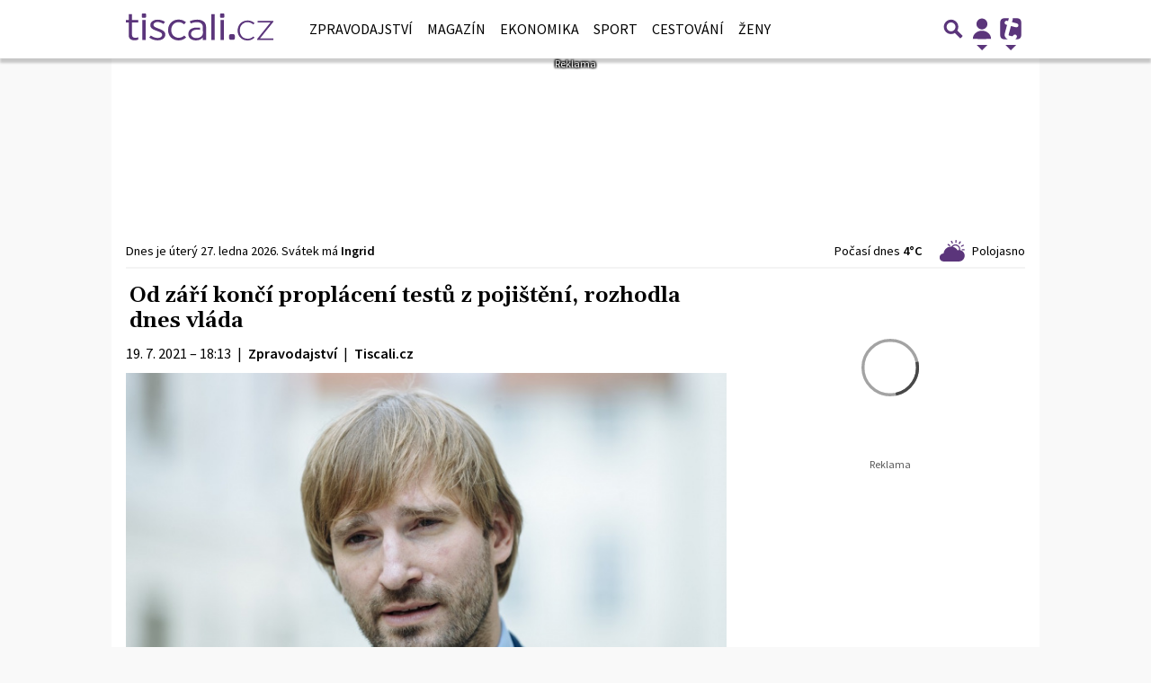

--- FILE ---
content_type: text/html; charset=utf-8
request_url: https://zpravy.tiscali.cz/od-zari-konci-proplaceni-testu-z-pojisteni-rozhodla-dnes-vlada-515224
body_size: 35721
content:
<!DOCTYPE html>
<html lang="cs" class="">
<head>
	<meta charset="UTF-8">
	<title>Od září končí proplácení testů z pojištění, rozhodla dnes vláda</title>
	<meta http-equiv="x-ua-compatible" content="IE=edge">
	<meta name="robots" content="index, follow, max-image-preview:large, max-snippet:-1, max-video-preview:-1">
	<meta name="viewport" content="width=device-width, initial-scale=1">
	<meta name="keywords" content="zpravy, článek, Česko, domácí, Ministerstvo zdravotnictví, testovani, epidemie, ministr zdravotnictví, koronavirus, české zdravotnictví, Covid-19">
	<meta name="description" content="Od 1. září se nebudou ze zdravotního pojištění hradit preventivní testy na covid-19, které lidé potřebují například při cestování, pro návštěvu...">
	<meta property="og:site_name" content="Zprávy | Tiscali.cz" >
	<meta property="og:title" content="Od září končí proplácení testů z pojištění, rozhodla dnes vláda">
	<meta property="og:description" content="Od 1. září se nebudou ze zdravotního pojištění hradit preventivní testy na covid-19, které lidé potřebují například při cestování, pro návštěvu...">
	<meta property="og:type" content="article">
	<meta property="og:url" content="https://zpravy.tiscali.cz/od-zari-konci-proplaceni-testu-z-pojisteni-rozhodla-dnes-vlada-515224">
	<meta property="og:image" content="https://im.tiscali.cz/press/2021/07/19/1306716-profimedia-0620596018-base_16x9.jpg.1200?1626711181.0">
	<meta property="og:image:secure_url" content="https://im.tiscali.cz/press/2021/07/19/1306716-profimedia-0620596018-base_16x9.jpg.1200?1626711181.0">
	<meta property="og:image:width" content="1200" >
	<meta property="og:image:height" content="675" >
    <meta property="og:image:type" content="image/jpeg">
	<meta property="og:locale" content="cs_CZ">
	<meta name="twitter:site" content="Zprávy | Tiscali.cz">
	<meta name="twitter:creator" content="Zprávy | Tiscali.cz">
	<link rel="hub" href="https://feeds.feedburner.com/">
	<link rel="alternate" type="application/rss+xml" title="Zprávy | Tiscali.cz RSS Feed" href="https://feeds.feedburner.com/tiscali-zpravy-box">
	<link rel="canonical" href="https://zpravy.tiscali.cz/od-zari-konci-proplaceni-testu-z-pojisteni-rozhodla-dnes-vlada-515224">
	<link rel="stylesheet" href="https://zpravy.tiscali.cz/public/assets/app.min.css?v2.0.179">
	<script defer 
		id="app-bundle" 
		data-environment="production" 
		data-version="v2.0.179" 
		src="https://zpravy.tiscali.cz/public/assets/app.min.js?v2.0.179">
	</script>
	
<script>
	window.TISCALI_NAV_SETTINGS = {
		mobileScrollDownHide: true,
		user: {
			reloadPage: 0,
			service: "zpravy",
			callback: TISCALI_NAV_CALLBACK
		},
		search: {
			thumbWidth: 60,
			thumbHeight: 60 * 9 / 16,
		}
	};

	function TISCALI_NAV_CALLBACK(out) {
		var summaryEmailBtn = document.getElementById("summary-email-btn");
		
		if (out.status == 200 || (out.data && out.data.ebox != 0)) {
			summaryEmailBtn.classList.remove("disabled");
			window.changeEmailPreviewType("preview");
		} else {
			summaryEmailBtn.classList.add("disabled");
			window.changeEmailPreviewType("login");
		}
	}
</script>

	<style>.main-menu{transition:transform .283s ease-in-out}.main-menu .navbar{box-shadow:0 2px 5px #e2e2e2;padding:.5rem 1rem;z-index:1002}.main-menu .navbar .btn-nav{border:none;height:48px;padding:0;width:32px}.main-menu .navbar .btn-nav:active,.main-menu .navbar .btn-nav:focus{outline:none}.main-menu .navbar .home-btn{display:block;height:48px;margin-bottom:0;margin-right:1rem;padding:0}.main-menu .navbar .home-btn a.home-link{align-items:center;display:flex;height:48px;justify-content:left}.main-menu .navbar .home-btn a.home-link img.logo{display:block;height:40px;width:auto}@media (max-width:539.98px){.main-menu .navbar .home-btn a.home-link img.logo{height:30px}.main-menu .navbar .home-btn{margin-right:0}}.main-menu .navbar .home-btn span.logo-alt{display:block;position:absolute;top:-1000px}.main-menu .navbar label.input-group-text{height:100%;position:absolute;right:0}.main-menu .navbar .main-toggler{color:#b9b9b9;position:relative;z-index:1}.main-menu .navbar .main-toggler .fa{color:#ccc;font-size:28px;line-height:32px}.main-menu .navbar .main-toggler:hover .fa,.main-menu .navbar .main-toggler[aria-expanded=true] .fa{color:#b9b9b9}.main-menu .navbar .main-toggler:not(.collapsed) .fa-bars:before{content:"\f00d"}.main-menu .navbar .main-toggler:not(.collapsed) .hamburger-logo{display:none}.main-menu .navbar .main-toggler:not(.collapsed) .close-logo{display:block}.main-menu .navbar .main-toggler .close-logo,.main-menu .navbar .main-toggler .hamburger-logo{clip-rule:evenodd;fill-rule:evenodd;height:32px;image-rendering:optimizeQuality;margin:0 auto;shape-rendering:geometricPrecision;text-rendering:geometricPrecision;width:32px}.main-menu .navbar .main-toggler .close-logo .close-logo-path,.main-menu .navbar .main-toggler .close-logo .hamburger-logo-path,.main-menu .navbar .main-toggler .hamburger-logo .close-logo-path,.main-menu .navbar .main-toggler .hamburger-logo .hamburger-logo-path{fill:#ccc;stroke:#ccc}.main-menu .navbar .main-toggler .close-logo{display:none}.main-menu .navbar .main-toggler:hover .close-logo .close-logo-path,.main-menu .navbar .main-toggler:hover .close-logo .hamburger-logo-path,.main-menu .navbar .main-toggler:hover .hamburger-logo .close-logo-path,.main-menu .navbar .main-toggler:hover .hamburger-logo .hamburger-logo-path,.main-menu .navbar .main-toggler[aria-expanded=true] .close-logo .close-logo-path,.main-menu .navbar .main-toggler[aria-expanded=true] .close-logo .hamburger-logo-path,.main-menu .navbar .main-toggler[aria-expanded=true] .hamburger-logo .close-logo-path,.main-menu .navbar .main-toggler[aria-expanded=true] .hamburger-logo .hamburger-logo-path{fill:#b9b9b9;stroke:#b9b9b9}.main-menu .navbar .menu-social-links,.main-menu .navbar .navbar-social-links{display:flex}.main-menu .navbar .menu-social-links a,.main-menu .navbar .navbar-social-links a{align-items:center;display:flex;height:30px;justify-content:center;margin-right:5px;width:30px}.main-menu .navbar .menu-social-links a:active,.main-menu .navbar .menu-social-links a:hover,.main-menu .navbar .navbar-social-links a:active,.main-menu .navbar .navbar-social-links a:hover{text-decoration:none}.main-menu .navbar .navbar-social-links{position:absolute;right:10px}@media only screen and (max-width:1400px){.main-menu .navbar .navbar-social-links{display:none}}.main-menu .navbar .menu-social-links{padding:.75rem}.main-menu .navbar .menu-social-links a{margin-right:7px}.main-menu .tiscali-dropdown-btn{color:#b9b9b9;position:relative}.main-menu .tiscali-dropdown-btn>.tiscali-logo{clip-rule:evenodd;fill-rule:evenodd;height:32px;image-rendering:optimizeQuality;margin:0 auto;shape-rendering:geometricPrecision;text-rendering:geometricPrecision;width:32px}.main-menu .tiscali-dropdown-btn>.tiscali-logo .tiscali-logo-path{fill:#ccc}.main-menu .tiscali-dropdown-btn:after{border-top-color:#b9b9b9;content:"";position:absolute}.main-menu .tiscali-dropdown-btn:after,.main-menu .tiscali-dropdown-btn:hover:after,.main-menu .tiscali-dropdown-btn[aria-expanded=true]:after{bottom:0;left:50%;margin:0;opacity:1;transform:translateX(-50%)}.main-menu .tiscali-dropdown-btn:hover[aria-expanded=true]:after,.main-menu .tiscali-dropdown-btn[aria-expanded=true][aria-expanded=true]:after{border-bottom:.3em solid #b9b9b9;border-top:0;opacity:1}.main-menu .tiscali-dropdown-btn:hover>.tiscali-logo .tiscali-logo-path,.main-menu .tiscali-dropdown-btn[aria-expanded=true]>.tiscali-logo .tiscali-logo-path{fill:#b9b9b9}.main-menu .tiscali-nav{background:#fff;box-shadow:0 1px 1px #e2e2e2;position:relative;z-index:1001}.main-menu .tiscali-nav .navbar-nav{align-items:start;flex-direction:row;flex-wrap:wrap}.main-menu .tiscali-nav .navbar-nav .nav-link{align-items:center;color:#212529;display:flex;font-family:Overpass,sans-serif;font-size:17px;line-height:24px;padding:.25rem .5rem;white-space:nowrap}.main-menu .tiscali-nav .navbar-nav .nav-link .tiscali-icon{display:block;transform:scale(.75)}.main-menu .tiscali-nav .navbar-nav .nav-link .icon-uschovna{background-image:url(https://cdn-static.tiscali.cz/tiscali-nav/tiscali-fav-1767866960545.png);background-position:0 0;height:32px;width:32px}.main-menu .tiscali-nav .navbar-nav .nav-link .icon-karaoketexty{background-image:url(https://cdn-static.tiscali.cz/tiscali-nav/tiscali-fav-1767866960545.png);background-position:-32px 0;height:32px;width:32px}.main-menu .tiscali-nav .navbar-nav .nav-link .icon-nasepenize{background-image:url(https://cdn-static.tiscali.cz/tiscali-nav/tiscali-fav-1767866960545.png);background-position:-64px 0;height:32px;width:32px}.main-menu .tiscali-nav .navbar-nav .nav-link .icon-tiscali{background-image:url(https://cdn-static.tiscali.cz/tiscali-nav/tiscali-fav-1767866960545.png);background-position:-96px 0;height:32px;width:32px}.main-menu .tiscali-nav .navbar-nav .nav-link .icon-osobnosti{background-image:url(https://cdn-static.tiscali.cz/tiscali-nav/tiscali-fav-1767866960545.png);background-position:-128px 0;height:32px;width:32px}.main-menu .tiscali-nav .navbar-nav .nav-link .icon-moulik{background-position:-160px 0}.main-menu .tiscali-nav .navbar-nav .nav-link .icon-moulik,.main-menu .tiscali-nav .navbar-nav .nav-link .icon-nedd{background-image:url(https://cdn-static.tiscali.cz/tiscali-nav/tiscali-fav-1767866960545.png);height:32px;width:32px}.main-menu .tiscali-nav .navbar-nav .nav-link .icon-nedd{background-position:-192px 0}.main-menu .tiscali-nav .navbar-nav .nav-link .icon-games{background-image:url(https://cdn-static.tiscali.cz/tiscali-nav/tiscali-fav-1767866960545.png);background-position:-224px 0;height:32px;width:32px}.main-menu .tiscali-nav .navbar-nav .nav-link .icon-profigamers{background-image:url(https://cdn-static.tiscali.cz/tiscali-nav/tiscali-fav-1767866960545.png);background-position:-256px 0;height:32px;width:32px}.main-menu .tiscali-nav .navbar-nav .nav-link .icon-fights{background-image:url(https://cdn-static.tiscali.cz/tiscali-nav/tiscali-fav-1767866960545.png);background-position:-288px 0;height:32px;width:32px}.main-menu .tiscali-nav .navbar-nav .nav-link .icon-dokina{background-image:url(https://cdn-static.tiscali.cz/tiscali-nav/tiscali-fav-1767866960545.png);background-position:-320px 0;height:32px;width:32px}.main-menu .tiscali-nav .navbar-nav .nav-link .icon-zestolu{background-image:url(https://cdn-static.tiscali.cz/tiscali-nav/tiscali-fav-1767866960545.png);background-position:-352px 0;height:32px;width:32px}.main-menu .tiscali-nav .navbar-nav .nav-link .icon-startupinsider{background-image:url(https://cdn-static.tiscali.cz/tiscali-nav/tiscali-fav-1767866960545.png);background-position:-384px 0;height:32px;width:32px}.main-menu .tiscali-nav .navbar-nav .nav-link .icon-czhity{background-image:url(https://cdn-static.tiscali.cz/tiscali-nav/tiscali-fav-1767866960545.png);background-position:-416px 0;height:32px;width:32px}.main-menu .tiscali-nav .navbar-nav .nav-item{width:20%}.main-menu .tiscali-nav .navbar-nav .nav-item:hover{background-color:#f7f7f7}@media (max-width:539.98px){.main-menu .tiscali-nav .navbar-nav .nav-item{width:33.3%}}.main-menu .tiscali-nav .navbar-nav .nav-item{width:50%}@media (min-width:540px){.main-menu .tiscali-nav .navbar-nav .nav-link{font-size:15px}}@media (min-width:1366px){.main-menu .tiscali-nav .navbar-nav{flex-flow:row nowrap;height:auto!important;margin:0;position:relative;top:0}.main-menu .tiscali-nav .navbar-nav.collapsing{display:none;transition:none}.main-menu .tiscali-nav .navbar-nav .nav-item{flex:1 1 auto;width:auto}.main-menu .tiscali-nav .navbar-nav .nav-link{background:none!important;display:block;font-size:12.3px;margin:0;padding:0 .5rem;text-align:center}.main-menu .tiscali-nav .navbar-nav .nav-link .tiscali-icon{display:none}.main-menu .tiscali-nav .navbar-nav .nav-link span.icon-text{display:block;height:24px;line-height:27px}}.main-menu .navbar-collapse.collapsing{transition:height .15s ease-in-out}.main-menu.main-menu-not-top.main-menu-scrolling-bottom{transform:translateY(-100%)}.main-menu .navbar .search-btn{color:#b9b9b9;position:relative}.main-menu .navbar .search-btn .close-logo,.main-menu .navbar .search-btn .search-logo{clip-rule:evenodd;fill-rule:evenodd;height:32px;image-rendering:optimizeQuality;margin:0 auto;shape-rendering:geometricPrecision;text-rendering:geometricPrecision;width:32px}.main-menu .navbar .search-btn .close-logo .close-logo-path,.main-menu .navbar .search-btn .close-logo .search-logo-path,.main-menu .navbar .search-btn .search-logo .close-logo-path,.main-menu .navbar .search-btn .search-logo .search-logo-path{fill:#ccc;stroke:#ccc}.main-menu .navbar .search-btn .close-logo{display:none}.main-menu .navbar .search-btn:hover .close-logo .close-logo-path,.main-menu .navbar .search-btn:hover .close-logo .search-logo-path,.main-menu .navbar .search-btn:hover .search-logo .close-logo-path,.main-menu .navbar .search-btn:hover .search-logo .search-logo-path,.main-menu .navbar .search-btn[aria-expanded=true] .close-logo .close-logo-path,.main-menu .navbar .search-btn[aria-expanded=true] .close-logo .search-logo-path,.main-menu .navbar .search-btn[aria-expanded=true] .search-logo .close-logo-path,.main-menu .navbar .search-btn[aria-expanded=true] .search-logo .search-logo-path{fill:#b9b9b9;stroke:#b9b9b9}.main-menu .search-form{background:transparent;display:flex;flex-wrap:nowrap;height:48px;left:0;opacity:0;pointer-events:none;position:absolute;right:0;top:-64px;transform:translateX(40px);transition:transform .15s,opacity .15s;width:0}.main-menu .search-form .search-bar{flex-grow:1;position:relative}.main-menu .search-form .search-bar .search-input{background:transparent;border:none;border-bottom:1px solid #ccc;font-size:1.25rem}.main-menu .search-form .search-bar .search-input:active,.main-menu .search-form .search-bar .search-input:focus{box-shadow:none}.main-menu .search-form .search-bar .search-autocomplete{background:#fff;border-top:1px solid #ccc;box-shadow:0 3px 4px 0 #e2e2e2;left:0;list-style:none;margin-bottom:0;max-height:65vh;overflow-y:auto;padding:0;position:absolute;top:calc(100% - 1px);width:100%}.main-menu .search-form .search-bar .search-autocomplete li.autocomplete-item{border-bottom:1px solid #252525}.main-menu .search-form .search-bar .search-autocomplete li.autocomplete-item:last-child{border-bottom:none!important}.main-menu .search-form .search-bar .search-autocomplete li.autocomplete-item a{display:inline-block;font-size:1rem;padding:.4rem .75rem;width:100%}.main-menu .search-form .search-bar .search-autocomplete li.autocomplete-item a img{-o-object-fit:contain;object-fit:contain}.main-menu .search-form .search-bar .search-autocomplete li.autocomplete-item.active{background:#f1f1f1}@media (max-width:539.98px){.main-menu .search-form .search-bar .search-autocomplete{box-sizing:content-box;left:-1rem;width:100vw}.main-menu .search-form .search-bar .search-autocomplete li.autocomplete-item a{padding:.4rem 1.75rem}}.main-menu .search-form .search-btn-close{display:block!important}@media (max-width:539.98px){.main-menu .search-form{left:0}}.main-menu.search-active .search-form{display:block;flex:1 0 0;height:auto;opacity:1;pointer-events:all;position:static;top:0;transform:translateX(0);width:auto;z-index:1}.main-menu.search-active .search-btn .search-logo{display:none}.main-menu.search-active .search-btn .close-logo{display:block}.main-menu.search-active .fa-search:before{content:"\f00d"}@media (min-width:948px){.main-menu.search-active .navbar-expand-lg .service-menu{display:none!important}}@media (min-width:1080px){.main-menu.search-active .navbar-expand-xl .service-menu{display:none!important}}@media (max-width:539.98px){.main-menu.search-active .home-btn,.main-menu.search-active .main-toggler,.main-menu.search-active .tiscali-dropdown-btn,.main-menu.search-active .user-btn{display:none!important}}.main-menu.search-active-out .search-form{opacity:0;transform:translateX(40px)}#blur-overlay{backdrop-filter:blur(10px);background:rgba(0,0,0,.6);bottom:0;display:block;left:0;pointer-events:all;position:absolute;right:0;top:0;transition:all 75ms linear;z-index:20}#blur-overlay.blur-hidden{display:none;pointer-events:none}#blur-overlay.blur-visuallyhidden{opacity:0;pointer-events:none}.main-menu .navbar .user-btn>.user-logo{clip-rule:evenodd;fill-rule:evenodd;height:24px;image-rendering:optimizeQuality;shape-rendering:geometricPrecision;text-rendering:geometricPrecision;width:24px}.main-menu .navbar .user-btn>.user-logo .user-logo-path{fill:#ccc}.main-menu .navbar .user-btn:after{border-top-color:#b9b9b9;content:"";position:absolute}.main-menu .navbar .user-btn:after,.main-menu .navbar .user-btn:hover:after,.main-menu .navbar .user-btn[aria-expanded=true]:after{bottom:0;left:50%;margin:0;opacity:1;transform:translateX(-50%)}.main-menu .navbar .user-btn:hover[aria-expanded=true]:after,.main-menu .navbar .user-btn[aria-expanded=true][aria-expanded=true]:after{border-bottom:.3em solid #b9b9b9;border-top:0;opacity:1}.main-menu .navbar .user-btn:hover>.user-logo .user-logo-path,.main-menu .navbar .user-btn[aria-expanded=true]>.user-logo .user-logo-path{fill:#b9b9b9}.main-menu .navbar .user-btn{color:#b9b9b9;position:relative}.main-menu .navbar .user-btn .user-logo{clip-rule:evenodd;fill-rule:evenodd;height:32px;image-rendering:optimizeQuality;margin:0 auto;shape-rendering:geometricPrecision;text-rendering:geometricPrecision;width:32px}.main-menu .navbar .user-btn .user-logo .user-logo-path{fill:#ccc;stroke:#ccc}.main-menu .navbar .user-btn .user-logo img{border-radius:4px;height:24px;margin:4px;width:24px}.main-menu .navbar .user-btn:hover .user-logo .user-logo-path,.main-menu .navbar .user-btn[aria-expanded=true] .user-logo .user-logo-path{fill:#b9b9b9;stroke:#b9b9b9}.main-menu .navbar .user-btn.show-notif-badge:before{background:#c00;border-radius:50%;color:#fff;content:"!";display:inline-block;font-family:monospace;font-size:.5rem;font-weight:700;height:12px;line-height:12px;padding:0;position:absolute;right:3px;top:26px;width:12px;z-index:1}.main-menu .tiscali-user{position:relative;z-index:1001}@media (max-width:947.98px){.main-menu .tiscali-user{max-width:100%!important;width:100%!important}}.main-menu .tiscali-user .navbar-nav{align-items:start;flex-direction:row;flex-wrap:wrap}@media (min-width:1366px){.main-menu .tiscali-user .navbar-nav{flex-flow:row nowrap;height:auto!important;margin:0;position:relative;top:0}.main-menu .tiscali-user .navbar-nav.collapsing{display:none;transition:none}}.main-menu .tiscali-user .navbar-nav .user-box{background:#fff;box-shadow:0 1px 1px #e2e2e2;color:#212529;margin-left:auto;overflow:hidden;width:100%}@media (min-width:540px){.main-menu .tiscali-user .navbar-nav .user-box{width:332px}}.main-menu .tiscali-user .navbar-nav .user-box span.notif-count{background:#c00;border-radius:.5rem;color:#fff;font-family:monospace;padding:0 .25rem;vertical-align:text-bottom}</style>
<script defer src="https://cdn-static.tiscali.cz/tiscali-nav/tiscali-nav.js?1767866960545"></script>
	<meta name="theme-color" content="#ffffff">
	<link rel="previewimage" href="https://im.tiscali.cz/press/2021/07/19/1306716-profimedia-0620596018-base_16x9.jpg.1200?1626711181.0">
	
		<script>
			Object.defineProperty(window, "tsVideoConfig", { value: {}, configurable: false });
			Object.defineProperties(window.tsVideoConfig, {
				dispatcherUrl: {
					value: "https://holly.tiscali.cz/api/video_dispatcher/",
					configurable: false,
					writable: false,
				},
				relatedUrl: {
					value: "https://holly.tiscali.cz/api/video_dispatcher/?more=1&category={{category}}&orderBy=published",
					configurable: false,
					writable: false,
				},
				visitVideoUrl: {
					value: "https://holly.tiscali.cz/api/video_visit/",
					configurable: false,
					writable: false,
				},
				adTagUrl: {
					value: undefined,
					configurable: false,
					writable: false,
				},
				blankAdTagUrl: {
					value: "https://vh.adscale.de/vah?sid=601aea6f-5a23-4df5-b581-190eac0e641b",
					configurable: false,
					writable: false,
				},
				showAdvert: {
					value: true,
					configurable: false,
					writable: false,
				},
			});
		</script>
		
	
		<link rel="apple-touch-icon-precomposed" sizes="57x57" href="https://zpravy.tiscali.cz/public/images/fav/apple-touch-icon-57x57.png">
		<link rel="apple-touch-icon-precomposed" sizes="114x114" href="https://zpravy.tiscali.cz/public/images/fav/apple-touch-icon-114x114.png">
		<link rel="apple-touch-icon-precomposed" sizes="72x72" href="https://zpravy.tiscali.cz/public/images/fav/apple-touch-icon-72x72.png">
		<link rel="apple-touch-icon-precomposed" sizes="144x144" href="https://zpravy.tiscali.cz/public/images/fav/apple-touch-icon-144x144.png">
		<link rel="apple-touch-icon-precomposed" sizes="60x60" href="https://zpravy.tiscali.cz/public/images/fav/apple-touch-icon-60x60.png">
		<link rel="apple-touch-icon-precomposed" sizes="120x120" href="https://zpravy.tiscali.cz/public/images/fav/apple-touch-icon-120x120.png">
		<link rel="apple-touch-icon-precomposed" sizes="76x76" href="https://zpravy.tiscali.cz/public/images/fav/apple-touch-icon-76x76.png">
		<link rel="apple-touch-icon-precomposed" sizes="152x152" href="https://zpravy.tiscali.cz/public/images/fav/apple-touch-icon-152x152.png">
		<link rel="icon" type="image/png" href="https://zpravy.tiscali.cz/public/images/fav/favicon-196x196.png" sizes="196x196">
		<link rel="icon" type="image/png" href="https://zpravy.tiscali.cz/public/images/fav/favicon-96x96.png" sizes="96x96">
		<link rel="icon" type="image/png" href="https://zpravy.tiscali.cz/public/images/fav/favicon-32x32.png" sizes="32x32">
		<link rel="icon" type="image/png" href="https://zpravy.tiscali.cz/public/images/fav/favicon-16x16.png" sizes="16x16">
		<link rel="icon" type="image/png" href="https://zpravy.tiscali.cz/public/images/fav/favicon-128.png" sizes="128x128">
		<meta name="application-name" content="Od září končí proplácení testů z pojištění, rozhodla dnes vláda">
		<meta name="msapplication-TileColor" content="#FFFFFF">
		<meta name="msapplication-TileImage" content="https://zpravy.tiscali.cz/public/images/fav/mstile-144x144.png">
		<meta name="msapplication-square70x70logo" content="https://zpravy.tiscali.cz/public/images/fav/mstile-70x70.png">
		<meta name="msapplication-square150x150logo" content="https://zpravy.tiscali.cz/public/images/fav/mstile-150x150.png">
		<meta name="msapplication-wide310x150logo" content="https://zpravy.tiscali.cz/public/images/fav/mstile-310x150.png">
		<meta name="msapplication-square310x310logo" content="https://zpravy.tiscali.cz/public/images/fav/mstile-310x310.png">
	

	
	
	
	
		<meta property="fb:app_id" content="129867660376393">
		<meta property="fb:page_id" content="119778841394355">
	

	
	<script defer>
		(function(i,s,o,g,r,a,m){i['GoogleAnalyticsObject']=r;i[r]=i[r]||function(){
		(i[r].q=i[r].q||[]).push(arguments)},i[r].l=1*new Date();a=s.createElement(o),
		m=s.getElementsByTagName(o)[0];a.async=1;a.src=g;m.parentNode.insertBefore(a,m)
		})(window,document,'script','//www.google-analytics.com/analytics.js','ga');

		ga('create', 'UA-21694383-1', 'auto');
		ga('require', 'displayfeatures');
		ga('send', 'pageview');
	</script>
	
	<script async src="https://www.googletagmanager.com/gtag/js?id=G-JHS83FKHYN"></script>
	<script defer>
		window.dataLayer = window.dataLayer || [];
		function gtag(){dataLayer.push(arguments);}
		gtag('js', new Date());
		gtag('config', 'G-JHS83FKHYN');
	</script>
	

	<script defer src="https://cdn-static.tiscali.cz/general/ga-events.js?v0.0.53"></script>

	<script defer>
		(function(c,l,a,r,i,t,y){
			c[a]=c[a]||function(){(c[a].q=c[a].q||[]).push(arguments)};
			t=l.createElement(r);t.async=1;t.src="https://www.clarity.ms/tag/"+i;
			y=l.getElementsByTagName(r)[0];y.parentNode.insertBefore(t,y);
		})(window, document, "clarity", "script", "aupa8f88p2");
	</script>

	
	<script defer>
		!function(){"use strict";function e(e){var t=!(arguments.length>1&&void 0!==arguments[1])||arguments[1],c=document.createElement("script");c.src=e,t?c.type="module":(c.async=!0,c.type="text/javascript",c.setAttribute("nomodule",""));var n=document.getElementsByTagName("script")[0];n.parentNode.insertBefore(c,n)}!function(t,c){!function(t,c,n){var a,o,r;n.accountId=c,null!==(a=t.marfeel)&&void 0!==a||(t.marfeel={}),null!==(o=(r=t.marfeel).cmd)&&void 0!==o||(r.cmd=[]),t.marfeel.config=n;var i="https://sdk.mrf.io/statics";e("".concat(i,"/marfeel-sdk.js?id=").concat(c),!0),e("".concat(i,"/marfeel-sdk.es5.js?id=").concat(c),!1)}(t,c,arguments.length>2&&void 0!==arguments[2]?arguments[2]:{})}(window,9646,{} /* Config */)}();
	</script>
	

	
  
  <meta property="og:published_time" content="2021-07-19T18:13:09+02:00">
  <meta property="og:modified_time" content="2026-01-22T14:19:04+01:00">
  <meta property="og:updated_time" content="2026-01-22T14:19:04+01:00">
  <meta name="twitter:card" content="summary_large_image">
  <meta name="twitter:label1" content="Autor">
  <meta name="twitter:data1" content="Tiscali.cz">
  <meta name="twitter:label2" content="Odhadovaná doba čtení">
  <meta name="twitter:data2" content="2 minuty">
  

	
		<meta name="publish-date" content="2021-07-19">
	

	
	<script defer src="https://d.seznam.cz/recass/js/sznrecommend-measure.min.js" data-webid="1057"></script>
	

	
		<script async defer src="https://cdn.performax.cz/yi/openwrap/openwrap_4228_tiscali.js"></script>
	
</head>
<body class="" style="">


<header class="header">
	
		
			

<div class="fixed-top main-menu mh-100 " id="main-menu">
	<nav
		class="navbar navbar-expand-xl navbar-light noselect bg-content">
		<div class="container-fluid">
			
<div class="home-btn navbar-brand order-0">
	<a href="https://www.tiscali.cz" class="home-link" title="Zprávy | Tiscali.cz">
		<svg xmlns="http://www.w3.org/2000/svg" xml:space="preserve" height="30" 
		style="shape-rendering:geometricPrecision; text-rendering:geometricPrecision; image-rendering:optimizeQuality; fill-rule:evenodd; clip-rule:evenodd"
		viewBox="0 0 7881 1438" xmlns:xlink="http://www.w3.org/1999/xlink" class="logo mb-1"><g id="svg-logo-tiscali">
			<path fill="#5b357b" fill-rule="nonzero" d="M5610 1099h119c52 0 95 42 95 95v119c0 52-42 95-95 95h-119c-52 0-95-42-95-95v-119c0-52 42-95 95-95zm679-685c221-77 416-44 588 102l-66 69c-147-120-298-153-453-99-230 101-313 295-247 584 79 196 223 289 431 279 98-9 188-51 269-124 43 40 66 60 66 61-158 150-353 189-583 118-235-108-341-296-320-564 33-211 138-353 315-426zm753-18h839v52l-26 28-691 858h717v80h-870v-48l27-33 691-858h-687v-80zM5078 0h135c25 0 45 20 45 45v135c0 25-20 45-45 45h-135c-25 0-45-20-45-45V45c0-25 20-45 45-45zM898 0h135c24 0 45 20 45 45v135c0 25-20 45-45 45H898c-25 0-45-20-45-45V45c0-25 20-45 45-45zM468 1430c73 0 133-14 189-37v-127c-51 19-99 29-148 29-109 0-182-41-182-154V476h329V344H327V32H153v312H0v132h153v690c0 191 136 265 315 265v-1zm413-15h174V344H881v1071zm818 18c228 0 409-117 409-307v-4c0-162-145-236-354-315-172-62-281-107-281-197v-4c0-84 85-150 218-150 111 0 220 41 317 101l85-113c-107-68-254-115-397-115-225 0-392 117-392 292v4c0 167 160 234 361 308 169 60 274 109 274 204v2c0 101-97 167-235 167-126 0-249-45-368-130l-92 108c133 99 300 150 455 150v-1zm1113 4c186 0 312-70 407-160l-102-99c-80 70-172 118-295 118-213 0-397-157-397-410v-10c0-249 179-412 390-412 131 0 220 53 295 116l104-111c-97-82-218-146-397-146-315 0-562 228-562 553v14c0 325 240 547 557 547zm917 0c190 3 310-68 385-169v146h172V725c0-125-44-224-122-290-82-70-201-107-354-107-155 0-278 37-397 86l56 121c87-39 196-71 322-71 203 0 320 93 322 265 1 85 2 169 2 254v58c0 156-155 273-349 271-138-1-284-72-284-224 0-136 126-224 327-224 64 0 110 3 156 9V760c-74-9-101-11-178-11-229 0-450 88-450 354 0 212 179 329 390 333v2zm839-23h174V31h-174v1383zm491 0h174V343h-174v1071z"/>
		</g></svg>
	</a>
	<span class="logo-alt">Od září končí proplácení testů z pojištění, rozhodla dnes vláda</span>
</div>


			<div class="mr-auto me-auto order-1 order-xl-2"></div>

			
			<form id="nav-search-form" action="https://zpravy.tiscali.cz/hledani/" method="GET" autocomplete="off"
				class="search-form form-inline">
				<div class="form-group m-0 search-bar mr-3 me-3">
					<input type="text" class="form-control w-100 search-input" name="q"
						placeholder="Zadejte hledaný výraz..." value="">
					<ul class="search-autocomplete d-none" data-suggest-url="https://zpravy.tiscali.cz/hledani/ajax/suggest/">
					</ul>
				</div>
			</form>
			<button class="search-btn btn-nav navbar-toggler d-block invisible order-4 order-xl-5 ga-click" type="button"
				aria-controls="nav-search-form" aria-expanded="false" aria-label="Přepnout hledání" data-ga-category="navigation" 
				data-ga-action="nav-search-toggle">
				
					<svg class="search-logo" xmlns="http://www.w3.org/2000/svg" fill-rule="evenodd" clip-rule="evenodd" image-rendering="optimizeQuality" shape-rendering="geometricPrecision" text-rendering="geometricPrecision" viewBox="0 0 937 937">
  <defs/>
  <path class="search-logo-path" fill="#ccc" d="M602 526l175 176-5 9c-14 28-37 52-65 65l-9 5-175-174c-37 23-79 35-123 35-130 0-236-106-236-236s106-236 236-236 236 106 236 236c0 42-11 84-33 120zm-59-119c0-79-64-144-144-144-79 0-144 64-144 144 0 79 64 144 144 144 79 0 144-64 144-144z"/>
  <path fill="none" d="M0 0h937v937H0z"/>
</svg>

					<svg class="close-logo" xmlns="http://www.w3.org/2000/svg" fill-rule="evenodd" clip-rule="evenodd" image-rendering="optimizeQuality" shape-rendering="geometricPrecision" text-rendering="geometricPrecision" viewBox="0 0 625 625">
  <defs/>
  <path class="close-logo-path" fill="#ccc" d="M256 313l-99-99 5-10c9-18 24-33 42-42l10-5 100 100 100-100 10 5c18 9 33 24 42 42l5 10-99 99 99 99-5 10c-9 18-24 33-42 42l-10 5-100-100-100 100-10-5c-18-9-33-24-42-42l-5-10 99-99z"/>
  <path fill="none" d="M0 0h625v625H0z"/>
</svg>

				
			</button>
			

			
	
			<button class="user-btn dropdown-toggle btn-nav d-block invisible navbar-toggler collapsed order-4 order-xl-5 ga-click" 
				type="button" aria-controls="tiscali-user" aria-expanded="false" aria-label="Přepnout navigaci"
				data-ga-category="navigation" data-ga-action="nav-user-toggle" data-bs-target="#tiscali-user">
				<svg class="user-logo" xmlns="http://www.w3.org/2000/svg" fill-rule="evenodd" clip-rule="evenodd" image-rendering="optimizeQuality" shape-rendering="geometricPrecision" text-rendering="geometricPrecision" viewBox="0 0 2494 2494">
  <defs/>
  <path class="user-logo-path" fill="#ccc" d="M773 830c0-262 213-474 474-474 262 0 474 213 474 474 0 262-213 474-474 474-262 0-474-213-474-474zM457 2119c0-388 355-703 791-703s791 315 791 703c-511 26-1069 26-1580 0h-2z"/>
  <path fill="none" d="M0 0h2494v2494H0z"/>
</svg>

			</button>
			


			<button class="navbar-toggler main-toggler order-last order-last btn-nav collapsed invisible ga-click" type="button" 
				aria-controls="navbar-target" aria-expanded="false" data-target="" aria-label="Toggle navigation"
				data-ga-category="navigation" data-ga-action="nav-menu-toggle" data-bs-target="#navbar-target">
				
					<svg class="hamburger-logo" xmlns="http://www.w3.org/2000/svg" fill-rule="evenodd" clip-rule="evenodd" image-rendering="optimizeQuality" shape-rendering="geometricPrecision" text-rendering="geometricPrecision" viewBox="0 0 1073 1073">
  <defs/>
  <path class="hamburger-logo-path" fill="#ccc" d="M198 706c-11 37-11 77 0 113h676c11-37 11-77 0-113H198zm0-226c-11 37-11 77 0 113h676c11-37 11-77 0-113H198zm0-226c-11 37-11 77 0 113h676c11-37 11-77 0-113H198z"/>
  <path fill="none" d="M0 0h1073v1073H0z"/>
</svg>

					<svg class="close-logo" xmlns="http://www.w3.org/2000/svg" fill-rule="evenodd" clip-rule="evenodd" image-rendering="optimizeQuality" shape-rendering="geometricPrecision" text-rendering="geometricPrecision" viewBox="0 0 625 625">
  <defs/>
  <path class="close-logo-path" fill="#ccc" d="M256 313l-99-99 5-10c9-18 24-33 42-42l10-5 100 100 100-100 10 5c18 9 33 24 42 42l5 10-99 99 99 99-5 10c-9 18-24 33-42 42l-10 5-100-100-100 100-10-5c-18-9-33-24-42-42l-5-10 99-99z"/>
  <path fill="none" d="M0 0h625v625H0z"/>
</svg>

				
			</button>

			<button class="tiscali-dropdown-btn dropdown-toggle btn-nav d-block invisible navbar-toggler order-4 order-xl-5 ga-click collapsed"
				type="button" aria-controls="tiscali-nav" aria-expanded="false" data-bs-target="#tiscali-nav"
				aria-label="Přepnout navigaci" data-ga-category="navigation" data-ga-action="nav-sites-toggle">
				<svg class="tiscali-logo" xmlns="http://www.w3.org/2000/svg" fill-rule="evenodd" clip-rule="evenodd" image-rendering="optimizeQuality" shape-rendering="geometricPrecision" text-rendering="geometricPrecision" viewBox="0 0 3764 3764">
  <defs/>
  <path class="tiscali-logo-path" fill="#ccc" d="M986 510h653c-6 16-11 32-15 49l-85 317-55-15c-33-9-67-16-100-22h-4c-145-18-250 48-288 190-51 192 88 296 257 341l55 15-256 955c-24 91-54 201-61 295-8 110 11 219 63 316 77 144 196 241 338 304H987c-262 0-476-214-476-476V987c0-262 214-476 476-476zm1165 0h627c262 0 476 214 476 476v1792c0 262-214 476-476 476h-286c90-74 162-166 193-281 19-70 9-139-29-201-37-62-92-103-162-122-132-35-236 19-305 133-19 32-50 73-88 84-35 6-109-12-141-21l-192-51c-45-12-138-42-151-96-9-38 28-181 38-220l257-959 564 151c32 9 65 14 98 17 146 21 256-39 295-184 12-46 16-95 2-141v-2c-37-114-151-169-258-198l-564-151 85-317c17-63 25-127 18-185z"/>
  <path fill="none" d="M0 0h3764v3764H0z"/>
</svg>

			</button>

			<div class="collapse navbar-collapse order-last order-xl-1 service-menu"
				id="navbar-target" data-bs-parent="#main-menu">
				<ul class="navbar-nav text-uppercase 
ml-xl-3 mr-auto
">
					
	
		
			<li class="nav-item">
				<a class="nav-link text-uppercase"
					href="https://zpravy.tiscali.cz/zpravodajstvi"
					data-ga-category="navigation"
					data-ga-action="nav-link"
					title="Kategorie Zpravodajství">Zpravodajství</a>
			</li>
		
			<li class="nav-item">
				<a class="nav-link text-uppercase"
					href="https://zpravy.tiscali.cz/magazin"
					data-ga-category="navigation"
					data-ga-action="nav-link"
					title="Kategorie Magazín">Magazín</a>
			</li>
		
			<li class="nav-item">
				<a class="nav-link text-uppercase"
					href="https://zpravy.tiscali.cz/ekonomika"
					data-ga-category="navigation"
					data-ga-action="nav-link"
					title="Kategorie Ekonomika">Ekonomika</a>
			</li>
		
			<li class="nav-item">
				<a class="nav-link text-uppercase"
					href="https://sport.tiscali.cz/"
					data-ga-category="navigation"
					data-ga-action="nav-link"
					title="Kategorie Sport">Sport</a>
			</li>
		
			<li class="nav-item">
				<a class="nav-link text-uppercase"
					href="https://cestovani.tiscali.cz/"
					data-ga-category="navigation"
					data-ga-action="nav-link"
					title="Kategorie Cestování">Cestování</a>
			</li>
		
			<li class="nav-item">
				<a class="nav-link text-uppercase"
					href="https://zeny.tiscali.cz/"
					data-ga-category="navigation"
					data-ga-action="nav-link"
					title="Kategorie Ženy">Ženy</a>
			</li>
		
	
	<li class="nav-item d-xl-none">
		<div class="menu-social-links">
			
	<a href="https://www.facebook.com/tiscali.cz" rel="nofollow noopener" target="_blank" class="social-link mr-1" title="Facebook Tiscali.cz" data-ga-category="external" data-ga-action="social-facebook"><i class="fa fa-facebook"></i></a>
	<a href="https://feeds.feedburner.com/tiscali-zpravy-box" rel="alternate nofollow noopener" target="_blank" class="social-link mr-1" title="RSS Tiscali.cz" data-ga-category="external" data-ga-action="social-rss"><svg xmlns="http://www.w3.org/2000/svg" xml:space="preserve" width="17" height="17" version="1.0" style="shape-rendering:geometricPrecision; text-rendering:geometricPrecision; image-rendering:optimizeQuality; fill-rule:evenodd; clip-rule:evenodd" viewBox="0 0 1004 1004" xmlns:xlink="http://www.w3.org/1999/xlink" class="" fill=""><path id="svg-rss" d="M710 294c-190,-190 -442,-294 -710,-294l0 159c226,0 438,88 597,247 160,160 247,372 247,597l159 0c0,-268 -104,-520 -294,-710zm-42 710c0,-368 -300,-668 -668,-668l0 159c281,0 509,228 509,509l159 0zm-399 -135c0,-74 -60,-135 -135,-135 -74,0 -135,60 -135,135 0,74 60,135 135,135 74,0 135,-60 135,-135z"/></svg></a>

		</div>
	</li>

				</ul>
			</div>
		</div>
		<div class="navbar-social-links">
			
	
	<a href="https://www.facebook.com/tiscali.cz" rel="nofollow noopener" target="_blank" class="social-link mr-1" title="Facebook Tiscali.cz" data-ga-category="external" data-ga-action="social-facebook"><i class="fa fa-facebook"></i></a>
	<a href="https://feeds.feedburner.com/tiscali-zpravy-box" rel="alternate nofollow noopener" target="_blank" class="social-link mr-1" title="RSS Tiscali.cz" data-ga-category="external" data-ga-action="social-rss"><svg xmlns="http://www.w3.org/2000/svg" xml:space="preserve" width="17" height="17" version="1.0" style="shape-rendering:geometricPrecision; text-rendering:geometricPrecision; image-rendering:optimizeQuality; fill-rule:evenodd; clip-rule:evenodd" viewBox="0 0 1004 1004" xmlns:xlink="http://www.w3.org/1999/xlink" class="" fill=""><use href="#svg-rss" xlink:href="#svg-rss"/></svg></a>


		</div>
	</nav>
	<nav class="tiscali-nav">
		<ul class="navbar-nav collapse navbar-collapse" id="tiscali-nav" data-bs-parent="#main-menu">
			
			
			
				<li class="nav-item">
					<a class="nav-link" href="https://www.tiscali.cz/" data-ga-category="external" data-ga-action="nav-link" title="Jeden z nejznámějších a nejdéle fungujících českých informačních portálů">
						<span class="icon-wrap">
							<span class="tiscali-icon icon-tiscali"></span>
						</span>
						<span class="icon-text">Tiscali.cz</span>
					</a>
				</li>
			
			
				<li class="nav-item">
					<a class="nav-link" href="https://zpravy.tiscali.cz/" data-ga-category="external" data-ga-action="nav-link" title="Kompletní denní zpravodajství z domova i ze zahraničí">
						<span class="icon-wrap">
							<span class="tiscali-icon icon-tiscali"></span>
						</span>
						<span class="icon-text">Zprávy</span>
					</a>
				</li>
			
			
				<li class="nav-item">
					<a class="nav-link" href="https://sport.tiscali.cz/" data-ga-category="external" data-ga-action="nav-link" title="Sportovní zprávy a videa z celého světa">
						<span class="icon-wrap">
							<span class="tiscali-icon icon-tiscali"></span>
						</span>
						<span class="icon-text">Sport</span>
					</a>
				</li>
			
			
				<li class="nav-item">
					<a class="nav-link" href="https://zeny.tiscali.cz/" data-ga-category="external" data-ga-action="nav-link" title="Magazín plný zajímavostí pro ženy">
						<span class="icon-wrap">
							<span class="tiscali-icon icon-tiscali"></span>
						</span>
						<span class="icon-text">Ženy</span>
					</a>
				</li>
			
			
				<li class="nav-item">
					<a class="nav-link" href="https://cestovani.tiscali.cz/" data-ga-category="external" data-ga-action="nav-link" title="V cestovatelské sekci Tiscali.cz nabízíme pro každého něco">
						<span class="icon-wrap">
							<span class="tiscali-icon icon-tiscali"></span>
						</span>
						<span class="icon-text">Cestování</span>
					</a>
				</li>
			
			
				<li class="nav-item">
					<a class="nav-link" href="https://games.tiscali.cz/" data-ga-category="external" data-ga-action="nav-link" title="Český herní web se zaměřením na počítačové hry a videohry">
						<span class="icon-wrap">
							<span class="tiscali-icon icon-games"></span>
						</span>
						<span class="icon-text">Games.cz</span>
					</a>
				</li>
			
			
				<li class="nav-item">
					<a class="nav-link" href="https://www.profigamers.cz/" data-ga-category="external" data-ga-action="nav-link" title="Web věnovaný esportu a esportovým hrám">
						<span class="icon-wrap">
							<span class="tiscali-icon icon-profigamers"></span>
						</span>
						<span class="icon-text">Profigamers.cz</span>
					</a>
				</li>
			
			
				<li class="nav-item">
					<a class="nav-link" href="https://www.zestolu.cz/" data-ga-category="external" data-ga-action="nav-link" title="ZeStolu.cz je zpravodajský a databázový web o deskových hrách, wargamingu a stolních hrách na hrdiny neboli TTRPG.">
						<span class="icon-wrap">
							<span class="tiscali-icon icon-zestolu"></span>
						</span>
						<span class="icon-text">ZeStolu.cz</span>
					</a>
				</li>
			
			
				<li class="nav-item">
					<a class="nav-link" href="https://www.osobnosti.cz/" data-ga-category="external" data-ga-action="nav-link" title="Největší databáze filmů a osobností">
						<span class="icon-wrap">
							<span class="tiscali-icon icon-osobnosti"></span>
						</span>
						<span class="icon-text">Osobnosti.cz</span>
					</a>
				</li>
			
			
				<li class="nav-item">
					<a class="nav-link" href="https://www.karaoketexty.cz/" data-ga-category="external" data-ga-action="nav-link" title="Na tomto serveru naleznete především texty písní českých a zahraničních interpretů">
						<span class="icon-wrap">
							<span class="tiscali-icon icon-karaoketexty"></span>
						</span>
						<span class="icon-text">Karaoketexty.cz</span>
					</a>
				</li>
			
			
				<li class="nav-item">
					<a class="nav-link" href="https://www.uschovna.cz/" data-ga-category="external" data-ga-action="nav-link" title="Posílejte soubory do 30 GB snadno, bezpečně a neomezenou rychlostí">
						<span class="icon-wrap">
							<span class="tiscali-icon icon-uschovna"></span>
						</span>
						<span class="icon-text">Úschovna.cz</span>
					</a>
				</li>
			
			
				<li class="nav-item">
					<a class="nav-link" href="https://nedd.tiscali.cz/" data-ga-category="external" data-ga-action="nav-link" title="Výběr zajímavostí a novinek ze světa vědy a vědeckého výzkumu">
						<span class="icon-wrap">
							<span class="tiscali-icon icon-nedd"></span>
						</span>
						<span class="icon-text">Nedd.cz</span>
					</a>
				</li>
			
			
				<li class="nav-item">
					<a class="nav-link" href="https://www.moulik.cz/" data-ga-category="external" data-ga-action="nav-link" title="Web o domácích mazlíčcích a volně žijících zvířatech z celého světa">
						<span class="icon-wrap">
							<span class="tiscali-icon icon-moulik"></span>
						</span>
						<span class="icon-text">Moulík.cz</span>
					</a>
				</li>
			
			
				<li class="nav-item">
					<a class="nav-link" href="https://www.fights.cz/" data-ga-category="external" data-ga-action="nav-link" title="Český sportovní web, který se zaměřuje na MMA">
						<span class="icon-wrap">
							<span class="tiscali-icon icon-fights"></span>
						</span>
						<span class="icon-text">Fights.cz</span>
					</a>
				</li>
			
			
				<li class="nav-item">
					<a class="nav-link" href="https://dokina.tiscali.cz/" data-ga-category="external" data-ga-action="nav-link" title="Dokina.cz nabízí nejpřehlednější program kin na českém internetu">
						<span class="icon-wrap">
							<span class="tiscali-icon icon-dokina"></span>
						</span>
						<span class="icon-text">Dokina.cz</span>
					</a>
				</li>
			
			
				<li class="nav-item">
					<a class="nav-link" href="https://czhity.tiscali.cz/" data-ga-category="external" data-ga-action="nav-link" title="Unikátní webový projekt, na kterém najdete texty, akordy, noty a bicí linky k největším českým hitům">
						<span class="icon-wrap">
							<span class="tiscali-icon icon-czhity"></span>
						</span>
						<span class="icon-text">CZhity.cz</span>
					</a>
				</li>
			
			
				<li class="nav-item">
					<a class="nav-link" href="https://www.nasepenize.cz/" data-ga-category="external" data-ga-action="nav-link" title="Finance a vše co s nimi souvisí">
						<span class="icon-wrap">
							<span class="tiscali-icon icon-nasepenize"></span>
						</span>
						<span class="icon-text">Našepeníze.cz</span>
					</a>
				</li>
			
			
				<li class="nav-item">
					<a class="nav-link" href="https://www.startupinsider.cz" data-ga-category="external" data-ga-action="nav-link" title="Web zaměřující se na startupy a dění kolem nich.">
						<span class="icon-wrap">
							<span class="tiscali-icon icon-startupinsider"></span>
						</span>
						<span class="icon-text">StartupInsider.cz</span>
					</a>
				</li>
			
			
		</ul>
	</nav>

	
	<nav class="tiscali-user container px-0">
		<div class="navbar-nav collapse navbar-collapse" id="tiscali-user" data-bs-parent="#main-menu">
			<div class="user-box">
				<p class="text-center m-0 p-2"><i class="fa fa-spinner fa-pulse fa-3x fa-fw"></i></p>
			</div>
		</div>
	</nav>
	
</div>


		
	
	
		
	
		
	<div class="desktop-leader-top container-fluid bbtitle text-center p-0 d-none d-xl-block">
		
		<div id="desktop-leader-top"></div>
	</div>

	

	
</header>

<div id="page-start"></div>

<main class="main-content">
	
<script>window.customVideoAd = true;</script>
<div class="container-fluid bg-content">
	
	<div class="mb-3">
		


<div class="summary-bar-wrapper pt-1 pt-sm-0 d-flex justify-content-between align-items-center section-separator">
	<div class="scroll-hint-wrapper flex-grow-1 ml-3 ml-sm-0">
		<div class="summary-bar scrollbar-hidden">
			<div class="small d-flex justify-content-between align-items-center pb-1">
				
					<div class="mr-3 text-nowrap">
						<span class="d-none d-xl-inline">Dnes je </span><span class="d-none d-md-inline">úterý </span><span>27. ledna</span><span class="d-none d-lg-inline"> 2026</span><span class="d-none d-xl-inline">.</span><span class="d-inline d-xl-none">,</span> <span class="d-none d-xl-inline">Svátek má </span> <strong><a href="https://www.osobnosti.cz/hledani/?q=Ingrid">Ingrid</a></strong>
					</div>
				
				<a class="d-block text-nowrap" href="https://pocasi.tiscali.cz/">
					<span class="d-none d-md-inline">Počasí dnes </span><strong>4°C </strong><span class="d-inline-block pl-md-3 pr-md-1 mr-md-1"><svg xmlns="http://www.w3.org/2000/svg" viewBox="0 0 245 211" width="28" height="28" class="fill-primary" fill-rule="evenodd" clip-rule="evenodd" image-rendering="optimizeQuality" shape-rendering="geometricPrecision" text-rendering="geometricPrecision"><defs/><g><path fill-rule="nonzero" d="M156 44c-17-1-33 7-42 21h-3c-38 0-70 30-73 67-22 0-39 18-39 39 0 22 18 39 39 39h149c31 0 56-25 56-56 0-27-19-50-45-55 0-2 1-4 1-6 1-13-3-25-12-34-8-9-20-15-32-16zm-29 23c7-8 18-12 28-12 10 1 18 5 25 12 6 7 10 16 9 26 0 2 0 4-1 6-5 0-10 1-14 2-10-18-28-30-47-34zm112 24l-19-1c-3 0-6 2-6 5s2 6 5 6l19 1c3 0 5-2 6-5 0-3-2-6-5-6zm-7-33c3-1 4-5 3-8s-5-4-8-2l-17 8c-3 1-4 5-3 8 1 2 3 3 5 3 1 0 2 0 3-1l17-8zm-29-43c-3-2-6-1-8 2l-10 15c-2 3-1 6 2 8 1 1 2 1 3 1 2 0 4-1 5-3l10-15c2-3 1-6-2-8zm-46 15c3 0 5-2 6-5l1-19c0-3-2-6-5-6s-6 2-6 5l-1 19c0 3 2 6 5 6zm-34 7c1 0 2 0 3-1 3-1 4-5 2-8l-8-17c-1-3-5-4-8-2-3 1-4 5-2 8l8 17c1 2 3 3 5 3zm-23 13L85 40c-3-2-6-1-8 2s-1 6 2 8l15 10c1 1 2 1 3 1 2 0 4-1 5-3 2-3 1-6-2-8z"/></g></svg> </span><span class="d-none d-md-inline">Polojasno </span>
				</a>
			</div>
		</div>
		<div class="scroll-hint"><svg xmlns="http://www.w3.org/2000/svg" xmlns:xlink="http://www.w3.org/1999/xlink" x="0px" y="0px"
		 width="12" height="12"
		 viewBox="0 0 256 256" xml:space="preserve" class=" hint-icon fill-primary" fill="">
		<g><polygon points="225.813,48.907 128,146.72 30.187,48.907 0,79.093 128,207.093 256,79.093"/></g>
	</svg></div>
	</div>
	<a href="https://email.tiscali.cz/" class="d-block d-lg-none btn-email disabled px-3 pr-sm-0 pb-1" id="summary-email-btn">
		
<svg xmlns="http://www.w3.org/2000/svg" viewBox="0 0 477.867 477.867" width="36" height="36" class="btn-email-icon" fill-rule="evenodd" clip-rule="evenodd" image-rendering="optimizeQuality" shape-rendering="geometricPrecision" text-rendering="geometricPrecision">
	<defs/>
	<path d="M460.8 68.267H17.067l221.867 182.75L463.309 68.779c-.821-.24-1.66-.411-2.509-.512z"/>
	<path d="M249.702 286.31c-6.288 5.149-15.335 5.149-21.623 0L0 98.406v294.127c0 9.426 7.641 17.067 17.067 17.067H460.8c9.426 0 17.067-7.641 17.067-17.067V100.932L249.702 286.31z"/>
</svg>

	</a>
</div>

<!--end-->
	</div>
	<div id="article-detail" class="article-detail mb-3">
		<div class="row no-gutters-xs flex-xl-nowrap">
			<div class="col-xl col-xl-fixed-left">
				<div class="article-body">
					<div id="ad-popup-threshold"></div>
					
		<div class="title-wrapper">
			<h2 class="object-title h1">Od září končí proplácení testů z pojištění, rozhodla dnes vláda</h2>
		</div>
		<p class="content-color small mb-2">
			
			19. 7. 2021 – 18:13
			<span class="mx-1">|</span>
			<a href="/zpravodajstvi"
				class="align-baseline"
				data-ga-category="article-detail"
				data-ga-action="kategorie-clanku"
				title="Zpravodajství"><strong>Zpravodajství</strong></a>
			<span class="mx-1">|</span>
			<a href="/clanky/autor/tiscali_cz"
				data-ga-category="content"
				data-ga-action="autor"
				title="Tiscali.cz"><strong>Tiscali.cz</strong></a>
			
		
		</p>
		<div class="article-image mb-3">
			<div class="stretch-xs">
				<div class="image-wrapper enlarge w-100">
		<div class="image-overlay">
			<picture>
				 
	
	<source media="(min-width: 766px) and (max-width: 1079px)" srcset="https://im.tiscali.cz/press/2021/07/19/1306716-profimedia-0620596018-base_16x9.jpg.1200?1626711181.0 1x,https://im.tiscali.cz/press/2021/07/19/1306716-profimedia-0620596018-base_16x9.jpg.2400?1626711181.0 2x">
	
	<source media="(min-width: 601px) and (max-width: 765px), (min-width: 1080px)" srcset="https://im.tiscali.cz/press/2021/07/19/1306716-profimedia-0620596018-base_16x9.jpg.720?1626711181.0 1x,https://im.tiscali.cz/press/2021/07/19/1306716-profimedia-0620596018-base_16x9.jpg.1440?1626711181.0 2x">
	
	<source media="(min-width: 433px) and (max-width: 600px)" srcset="https://im.tiscali.cz/press/2021/07/19/1306716-profimedia-0620596018-base_16x9.jpg.576?1626711181.0 1x,https://im.tiscali.cz/press/2021/07/19/1306716-profimedia-0620596018-base_16x9.jpg.1152?1626711181.0 2x">
	
	<source media="(max-width: 432px)" srcset="https://im.tiscali.cz/press/2021/07/19/1306716-profimedia-0620596018-base_16x9.jpg.432?1626711181.0 1x,https://im.tiscali.cz/press/2021/07/19/1306716-profimedia-0620596018-base_16x9.jpg.864?1626711181.0 2x">
	

				 
	<img fetchpriority="high" 
		src="https://im.tiscali.cz/press/2021/07/19/1306716-profimedia-0620596018-base_16x9.jpg.1200?1626711181.0" 
		class="" 
		alt="Od září končí proplácení testů z pojištění, rozhodla dnes vláda">

			</picture>
		</div>
	</div>
	

			</div>
			<span class="media-info row d-flex no-gutters flex-nowrap image-description extra-small font-italic">
		<span class="col text-left line-clamp-1" title="„Pokud nedosáhneme kolektivní imunity, ani testování nám dlouhodobě nepomůže,“ řekl Vojtěch">„Pokud nedosáhneme kolektivní imunity, ani testování nám dlouhodobě nepomůže,“ řekl Vojtěch</span><span class="col-auto source text-right">zdroj:
		<a class="ga-skip"
				rel="nofollow"
				data-ga-cateogry="external"
				data-ga-action="article-image-source"
				target="_blank" href="https://www.profimedia.cz/"
				style="text-decoration: underline;">PETR TOPIČ / MAFRA / Profimedia</a></span></span>
		</div>
		
			<div class="text-center mb-3">
	<a href="https://news.google.com/publications/CAAqLQgKIidDQklTRndnTWFoTUtFWHB3Y21GMmVTNTBhWE5qWVd4cExtTjZLQUFQAQ?hl=cs&amp;gl=CZ&amp;ceid=CZ%3Acs"
		rel="nofollow noopener"
		target="_blank"
		class="btn btn-primary"
		title="Sledovat v Google Zprávách"
		data-ga-category="external"
		data-ga-action="google-news-follow">				
		<svg xmlns="http://www.w3.org/2000/svg" xml:space="preserve" width="22" height="22" 
		viewBox="0 0 6550.8 5359.7" xmlns:xlink="http://www.w3.org/1999/xlink" class="mr-2"><g id="svg-google-news-icon">
			<defs/>
			<path fill="#0C9D58" d="M5210.8 3635.7c0 91.2-75.2 165.9-167.1 165.9H1507c-91.9 0-167.1-74.7-167.1-165.9V165.9C1339.9 74.7 1415.1 0 1507 0h3536.8c91.9 0 167.1 74.7 167.1 165.9v3469.8z"/>
			<polygon opacity=".2" fill="#004D40" points="5210.8,892 3885.3,721.4 5210.8,1077"/>
			<path opacity=".2" fill="#004D40" d="M3339.3 180.9L1332 1077.2l2218.5-807.5v-2.2c-39-83.6-134-122.6-211.2-86.6z"/>
			<path opacity=".2" fill="#FFFFFF" d="M5043.8 0H1507c-91.9 0-167.1 74.7-167.1 165.9v37.2c0-91.2 75.2-165.9 167.1-165.9h3536.8c91.9 0 167.1 74.7 167.1 165.9v-37.2C5210.8 74.7 5135.7 0 5043.8 0z"/>
			<path fill="#EA4335" d="M2198.2 3529.1c-23.9 89.1 23.8 180 106 202l3275.8 881c82.2 22 169-32.9 192.8-122l771.7-2880c23.9-89.1-23.8-180-106-202l-3275.8-881c-82.2-22-169 32.9-192.8 122l-771.7 2880z"/>
			<polygon opacity=".2" fill="#3E2723" points="5806.4,2638.1 5978.7,3684.8 5806.4,4328.1"/>
			<polygon opacity=".2" fill="#3E2723" points="3900.8,764.1 4055.2,805.6 4151,1451.6"/>
			<path opacity=".2" fill="#FFFFFF" d="M6438.6 1408.1l-3275.8-881c-82.2-22-169 32.9-192.8 122l-771.7 2880c-1.3 4.8-1.6 9.7-2.5 14.5l765.9-2858.2c23.9-89.1 110.7-144 192.8-122l3275.8 881c77.7 20.8 123.8 103.3 108.5 187.6l5.9-21.9c23.8-89.1-23.9-180-106.1-202z"/>
			<path fill="#FFC107" d="M4778.1 3174.4c31.5 86.7-8.1 181.4-88 210.5L1233.4 4643c-80 29.1-171.2-18-202.7-104.7L10.9 1736.5c-31.5-86.7 8.1-181.4 88-210.5L3555.6 267.9c80-29.1 171.2 18 202.7 104.7l1019.8 2801.8z"/>
			<path opacity=".2" fill="#FFFFFF" d="M24 1771.8c-31.5-86.7 8.1-181.4 88-210.5L3568.7 303.1c79.1-28.8 169 17.1 201.5 102l-11.9-32.6c-31.6-86.7-122.8-133.8-202.7-104.7L98.9 1526c-80 29.1-119.6 123.8-88 210.5l1019.8 2801.8c.3.9.9 1.7 1.3 2.7L24 1771.8z"/>
			<path fill="#4285F4" d="M5806.4 5192.2c0 92.1-75.4 167.5-167.5 167.5h-4727c-92.1 0-167.5-75.4-167.5-167.5V1619.1c0-92.1 75.4-167.5 167.5-167.5h4727c92.1 0 167.5 75.4 167.5 167.5v3573.1z"/>
			<path fill="#FFFFFF" d="M4903.8 2866H3489.4v-372.2h1414.4c41.1 0 74.4 33.3 74.4 74.4v223.3c0 41.1-33.3 74.5-74.4 74.5zM4903.8 4280.3H3489.4v-372.2h1414.4c41.1 0 74.4 33.3 74.4 74.4v223.3c0 41.2-33.3 74.5-74.4 74.5zM5127.1 3573.1H3489.4v-372.2h1637.7c41.1 0 74.4 33.3 74.4 74.4v223.3c0 41.2-33.3 74.5-74.4 74.5z"/>
			<path opacity=".2" fill="#1A237E" d="M5638.9 5322.5h-4727c-92.1 0-167.5-75.4-167.5-167.5v37.2c0 92.1 75.4 167.5 167.5 167.5h4727c92.1 0 167.5-75.4 167.5-167.5V5155c0 92.1-75.4 167.5-167.5 167.5z"/>
			<path opacity=".2" fill="#FFFFFF" d="M911.9 1488.8h4727c92.1 0 167.5 75.4 167.5 167.5v-37.2c0-92.1-75.4-167.5-167.5-167.5h-4727c-92.1 0-167.5 75.4-167.5 167.5v37.2c0-92.1 75.4-167.5 167.5-167.5z"/>
			<path fill="#FFFFFF" d="M2223.9 3238.2v335.7h481.7c-39.8 204.5-219.6 352.8-481.7 352.8-292.4 0-529.5-247.3-529.5-539.7s237.1-539.7 529.5-539.7c131.7 0 249.6 45.3 342.7 134v.2l254.9-254.9c-154.8-144.3-356.7-232.8-597.7-232.8-493.3 0-893.3 399.9-893.3 893.3s399.9 893.3 893.3 893.3c515.9 0 855.3-362.7 855.3-873 0-58.5-5.4-114.9-14.1-169.2h-841.1z"/>
			<g opacity=".2" fill="#1A237E">
				<path d="M2233.2 3573.9v37.2h472.7c3.5-12.2 6.5-24.6 9-37.2h-481.7z"/>
				<path d="M2233.2 4280.3c-487.1 0-882.9-389.9-892.8-874.7-.1 6.2-.5 12.4-.5 18.6 0 493.4 399.9 893.3 893.3 893.3 515.9 0 855.3-362.7 855.3-873 0-4.1-.5-7.9-.5-12-11.1 497-347.4 847.8-854.8 847.8zM2575.9 2981.3c-93.1-88.6-211.1-134-342.7-134-292.4 0-529.5 247.3-529.5 539.7 0 6.3.7 12.4.9 18.6 9.9-284.2 242.4-521.1 528.6-521.1 131.7 0 249.6 45.3 342.7 134v.2l273.5-273.5c-6.4-6-13.5-11.3-20.1-17.1L2576 2981.5l-.1-.2z"/>
			</g>
			<path opacity=".2" fill="#1A237E" d="M4978.2 2828.7v-37.2c0 41.1-33.3 74.4-74.4 74.4H3489.4v37.2h1414.4c41.1.1 74.4-33.2 74.4-74.4zM4903.8 4280.3H3489.4v37.2h1414.4c41.1 0 74.4-33.3 74.4-74.4v-37.2c0 41.1-33.3 74.4-74.4 74.4zM5127.1 3573.1H3489.4v37.2h1637.7c41.1 0 74.4-33.3 74.4-74.4v-37.2c0 41.1-33.3 74.4-74.4 74.4z"/>
			<radialGradient id="a" cx="1476.404" cy="434.236" r="6370.563" gradientUnits="userSpaceOnUse">
				<stop offset="0" stop-color="#fff" stop-opacity=".1"/>
				<stop offset="1" stop-color="#fff" stop-opacity="0"/>
			</radialGradient>
			<path fill="url(#a)" d="M6438.6 1408.1l-1227.7-330.2v-912c0-91.2-75.2-165.9-167.1-165.9H1507c-91.9 0-167.1 74.7-167.1 165.9v908.4L98.9 1526c-80 29.1-119.6 123.8-88 210.5l733.5 2015.4v1440.3c0 92.1 75.4 167.5 167.5 167.5h4727c92.1 0 167.5-75.4 167.5-167.5v-826.9l738.3-2755.2c23.8-89.1-23.9-180-106.1-202z"/>
		</g></svg>

		Sledovat v Google Zprávách
	</a>
</div>
		
		<p class="perex">Od 1. září se nebudou ze zdravotního pojištění hradit preventivní testy na covid-19, které lidé potřebují například při cestování, pro návštěvu kulturních akcí či restaurací.</p>
		<div class="stretch-xs">
			
	
		
	<div class="mobile-leader-top bbtitle text-center py-3 d-block d-xl-none mb-2 mt-3 mt-sm-0">
		
		<div id="mobile-leader-top"></div>
	</div>

	

		</div>
		
			
	

		

					


<div id="article-content" class="article-content">

  
  
    









      
    
  
    
      
      <div class="box-related">
          <a href="https://zpravy.tiscali.cz/v-cesku-se-siri-hlavne-delta-prevlada-az-z-80-procent-informoval-zdravotni-ustav-515208"
              class="media-object zoom-link"
              data-ga-category="article-content"
              data-ga-action="souvisejici-clanek"
              title="V Česku se šíří hlavně delta, převládá až z 80 procent, informoval zdravotní ústav">
            
            
              <div class="image-wrapper">
                <div class="image-overlay">
                  <picture>
                    <source media="(max-width: 539px)" srcset="[data-uri]" data-srcset="https://im.tiscali.cz/press/2021/07/19/1306687-profimedia-0613791139-base_16x9.jpg.576?1626700161.0 1x,https://im.tiscali.cz/press/2021/07/19/1306687-profimedia-0613791139-base_16x9.jpg.1152?1626700161.0 2x,https://im.tiscali.cz/press/2021/07/19/1306687-profimedia-0613791139-base_16x9.jpg.1728?1626700161.0 3x">
                    <source media="(min-width: 540px)" srcset="[data-uri]" data-srcset="https://im.tiscali.cz/press/2021/07/19/1306687-profimedia-0613791139-base_16x9.jpg.288?1626700161.0 1x,https://im.tiscali.cz/press/2021/07/19/1306687-profimedia-0613791139-base_16x9.jpg.576?1626700161.0 2x,https://im.tiscali.cz/press/2021/07/19/1306687-profimedia-0613791139-base_16x9.jpg.864?1626700161.0 3x">
                     
	<img fetchpriority="auto" 
		src="[data-uri]" data-src="https://im.tiscali.cz/press/2021/07/19/1306687-profimedia-0613791139-base_16x9.jpg.288?1626700161.0" 
		class="lazy-load" 
		alt="profimedia-0613791139">

                  </picture>
                </div>
                <div class="category-badge badge badge-lg badge-primary text-uppercase m-2">
                  Zpravodajství
                </div>
              </div>
            
            
            <h5 class="rel-article-title">V Česku se šíří hlavně delta, převládá až z 80 procent, informoval zdravotní ústav</h5>
          </a>
      </div>
    
  
    









      
<p>Rozhodla o tom dnes vláda, novinářům to řekl ministr zdravotnictví Adam Vojtěch. Výjimku budou mít děti do 12 let, protože pro ně zatím není dostupné očkování. Testy budou i nadále hrazeny také lidem, kteří se ze zdravotních důvodů nemohou nechat očkovat, a těm, kteří už s očkováním začali, ale nemají ho dokončené. K prokázání bezinfekčnosti se totiž používá až doba po uplynutí dvou týdnů po druhé dávce nebo po první dávce v případě jednodávkové vakcíny.</p>
<p>Zrušení hrazení preventivních testů ministr už dříve avizoval. Lidé se podle něj mají nechat očkovat. Očkování je jedinou účinnou prevencí covidu-19. „Pokud nedosáhneme kolektivní imunity, ani testování nám dlouhodobě nepomůže,“ řekl dnes Vojtěch. Testování není prevencí, pomáhá až s odhalováním nakažených, uvedl.</p>

    
  
    









      <div class="info-box">
<p>Testy indikované lékařem či hygienickou stanicí budou i nadále hrazeny ze zdravotního pojištění.</p>
</div>
    
  
    









      
<p>Proti rozhodnutí zrušit hrazení preventivních testů se už v minulých dnech vyslovili zástupci kultury, cestovního ruchu či provozovatelé bazénů. Podle zástupců divadel to poškodí kulturní aktivity. Lidé, kteří si platí vstupenky, nebudou podle nich v žádném případě ochotní hradit si ještě testy. Podle České unie cestovního ruchu utrpí turismus i návazné služby. Asociace bazénů a saun ČR odhaduje, že bez možnosti podstoupit preventivní test na koronavirus na náklady zdravotní pojišťovny klesne zájem o služby o 40 až 60 procent.</p>
<p>Podle Vojtěcha se zatím nic nemění na tom, při kterých příležitostech se prokazování bezinfekčnosti po lidech požaduje. Kromě očkování a testu mohou bezinfekčnost doložit také dokladem o prodělání nemoci v posledních 180 dnech. Připomněl, že při cestování ale požadavky na doložení bezinfekčnosti stanovuje stát, do kterého lidé cestují.</p>
<p>Vojtěch na dotaz řekl, že vláda dnes nejednala o možnosti část vakcín darovat či prodat jiným zemím. Lídři členských států EU se na květnovém jednání Evropské rady shodli na tom, že darují třetím zemím společně 100 milionů dávek vakcíny. Podle tohoto závazku ČR do konce roku věnuje asi 2,39 milionu vakcín. Podle Vojtěcha se s ministerstvem financí řeší i možnost prodeje části vakcín. Vojtěch by chtěl, aby byl materiál příští týden na vládě schválen.</p>

    
  
    
    <div class="block-related">
      <h4>Mohlo by vás zajímat</h4>
      <ul class="related-articles">
      
        <li>
          <a href="https://zpravy.tiscali.cz/v-cesku-se-siri-hlavne-delta-prevlada-az-z-80-procent-informoval-zdravotni-ustav-515208"
            data-ga-category="article-content"
            data-ga-action="souvisejici-clanky"
            title="V Česku se šíří hlavně delta, převládá až z 80 procent, informoval zdravotní ústav">
            V Česku se šíří hlavně delta, převládá až z 80 procent, informoval zdravotní ústav
          </a>
        </li>
      
        <li>
          <a href="https://zpravy.tiscali.cz/podle-expertu-jsme-blizko-kolektivni-imunite-515142"
            data-ga-category="article-content"
            data-ga-action="souvisejici-clanky"
            title="Podle expertů jsme blízko kolektivní imunitě">
            Podle expertů jsme blízko kolektivní imunitě
          </a>
        </li>
      
        <li>
          <a href="https://zpravy.tiscali.cz/nocni-zatah-v-prazskych-klubech-se-zameril-na-kontrolu-proticovidovych-opatreni-515121"
            data-ga-category="article-content"
            data-ga-action="souvisejici-clanky"
            title="Noční zátah v pražských klubech se zaměřil na kontrolu proticovidových opatření">
            Noční zátah v pražských klubech se zaměřil na kontrolu proticovidových opatření
          </a>
        </li>
      
        <li>
          <a href="https://zpravy.tiscali.cz/o-puvodu-pandemie-nemaji-jasno-ani-americke-rozvedky-515107"
            data-ga-category="article-content"
            data-ga-action="souvisejici-clanky"
            title="O původu pandemie nemají jasno ani americké rozvědky">
            O původu pandemie nemají jasno ani americké rozvědky
          </a>
        </li>
      
      </ul>
    </div>
    
  
    









      
    
  


  

</div>











					<div class="row">
						<div class="col-12 col-md">
							
	
	<div class="article-tags row no-gutters-xs">
		<div class="tag-label-col col-auto">
			<small class="pr-1">Tagy:</small>
		</div>
		<div class="col pl-0">
		
			<a href="/clanky/tag/cesko"
				class="btn btn-extra-sm btn-default"
				data-ga-category="article-content"
				data-ga-action="article-tag"
				title="Česko">Česko</a>
		
			<a href="/clanky/tag/domaci"
				class="btn btn-extra-sm btn-default"
				data-ga-category="article-content"
				data-ga-action="article-tag"
				title="domácí">domácí</a>
		
			<a href="/clanky/tag/ministerstvo-zdravotnictvi"
				class="btn btn-extra-sm btn-default"
				data-ga-category="article-content"
				data-ga-action="article-tag"
				title="Ministerstvo zdravotnictví">Ministerstvo zdravotnictví</a>
		
			<a href="/clanky/tag/testovani"
				class="btn btn-extra-sm btn-default"
				data-ga-category="article-content"
				data-ga-action="article-tag"
				title="testovani">testovani</a>
		
			<a href="/clanky/tag/epidemie"
				class="btn btn-extra-sm btn-default"
				data-ga-category="article-content"
				data-ga-action="article-tag"
				title="epidemie">epidemie</a>
		
			<a href="/clanky/tag/ministr-zdravotnictvi"
				class="btn btn-extra-sm btn-default"
				data-ga-category="article-content"
				data-ga-action="article-tag"
				title="ministr zdravotnictví">ministr zdravotnictví</a>
		
			<a href="/clanky/tag/koronavirus"
				class="btn btn-extra-sm btn-default"
				data-ga-category="article-content"
				data-ga-action="article-tag"
				title="koronavirus">koronavirus</a>
		
			<a href="/clanky/tag/ceske-zdravotnictvi"
				class="btn btn-extra-sm btn-default"
				data-ga-category="article-content"
				data-ga-action="article-tag"
				title="české zdravotnictví">české zdravotnictví</a>
		
			<a href="/clanky/tag/covid-19"
				class="btn btn-extra-sm btn-default"
				data-ga-category="article-content"
				data-ga-action="article-tag"
				title="Covid-19">Covid-19</a>
		
		</div>
	</div>
	

	
	<div class="article-sources row no-gutters-xs mb-1">
		<div class="tag-label-col col-auto">
			<small class="pr-1">Zdroje:</small>
		</div>
		<div class="col pl-0"><a href="http://www.ctk.cz" class="small"
				target="_blank"
				data-ga-category="external"
				data-ga-action="article-source"
				title="ČTK">ČTK</a></div>
	</div>
	

	<div class="d-block d-sm-none mb-3 section-separator"></div>

						</div>
						<div class="col-12 col-md-auto">
							
	<div class="share-links mb-3">
		<button class="btn btn-share"
			title="Sdílet na Facebooku"
			data-ga-category="external"
			data-ga-action="share-facebook"
			data-share-type="facebook"
			data-share-url="https://zpravy.tiscali.cz/od-zari-konci-proplaceni-testu-z-pojisteni-rozhodla-dnes-vlada-515224">
			<svg xmlns="http://www.w3.org/2000/svg" xml:space="preserve" width="24" height="24" 
		style="shape-rendering:geometricPrecision; text-rendering:geometricPrecision; image-rendering:optimizeQuality; fill-rule:evenodd; clip-rule:evenodd"
		viewBox="0 0 516 516" xmlns:xlink="http://www.w3.org/1999/xlink" class=""><g id="svg-social-facebook-icon">
			<defs/>
			<path stroke-width="1.134" d="M311 148h30V95c-5-1-23-2-44-2-44 0-74 27-74 77v47h-48v59h48v147h59V276h46l8-59h-54v-41c0-17 5-28 29-28h0z"/>
		</g></svg>
		</button>
		<button class="btn btn-share"
			title="Sdílet na Messengeru"
			data-ga-category="external"
			data-ga-action="share-messenger"
			data-share-type="messenger"
			data-share-url="https://zpravy.tiscali.cz/od-zari-konci-proplaceni-testu-z-pojisteni-rozhodla-dnes-vlada-515224">
			<svg xmlns="http://www.w3.org/2000/svg" xml:space="preserve" width="24" height="24" 
		style="shape-rendering:geometricPrecision; text-rendering:geometricPrecision; image-rendering:optimizeQuality; fill-rule:evenodd; clip-rule:evenodd"
		viewBox="0 0 3891 3891" xmlns:xlink="http://www.w3.org/1999/xlink" class=""><g id="svg-social-messenger-icon">
			<defs/>
			<path d="M1946 806c-630 0-1140 472-1140 1055 0 332 165 629 424 822v403l389-213c103 28 213 44 327 44 629 0 1140-473 1140-1056S2575 806 1946 806zm113 1421l-290-310-567 310 623-661 298 309 559-309-623 661z"/>
		</g></svg>
		</button>
		<a href="https://twitter.com/share?text=Od+z%C3%A1%C5%99%C3%AD+kon%C4%8D%C3%AD+propl%C3%A1cen%C3%AD+test%C5%AF+z+poji%C5%A1t%C4%9Bn%C3%AD%2C+rozhodla+dnes+vl%C3%A1da&amp;url=https%3A%2F%2Fzpravy.tiscali.cz%2Fod-zari-konci-proplaceni-testu-z-pojisteni-rozhodla-dnes-vlada-515224"
			rel="nofollow noopener"
			target="_blank"
			class="btn btn-share"
			title="Sdílet na Twitteru"
			data-ga-category="external"
			data-ga-action="share-twitter">
			<svg xmlns="http://www.w3.org/2000/svg" xml:space="preserve" width="24" height="24" 
		style="shape-rendering:geometricPrecision; text-rendering:geometricPrecision; image-rendering:optimizeQuality; fill-rule:evenodd; clip-rule:evenodd"
		viewBox="0 0 915 915" xmlns:xlink="http://www.w3.org/1999/xlink" class=""><g id="svg-social-twitter-icon">
			<defs/>
			<path d="M747 275c-4-4-10-5-15-3-5 3-11 5-16 6 8-11 15-24 19-37 2-7-2-14-9-16-4-1-7 0-11 2-19 11-40 19-61 24-44-41-111-47-161-12-38 26-59 71-55 117-83-7-160-49-212-114-2-3-6-5-10-5-5 0-8 3-11 6-17 29-22 64-14 96 5 17 12 33 23 46-5-2-9-5-13-8-6-4-14-3-18 2-2 2-3 5-3 8 1 47 26 90 68 113-6 0-11-2-17-3-6-2-14 2-16 8 0 3 0 6 1 9 18 40 54 70 97 79-41 23-88 33-135 28-6-1-12 3-14 9-1 6 1 12 6 15 57 34 122 52 189 53 64 0 126-19 179-54 101-67 164-188 155-296 22-16 41-35 56-58 3-4 2-11-2-15z"/>
		</g></svg>
		</a>
		<a href="mailto:?body=https%3A%2F%2Fzpravy.tiscali.cz%2Fod-zari-konci-proplaceni-testu-z-pojisteni-rozhodla-dnes-vlada-515224&amp;subject=Od+z%C3%A1%C5%99%C3%AD+kon%C4%8D%C3%AD+propl%C3%A1cen%C3%AD+test%C5%AF+z+poji%C5%A1t%C4%9Bn%C3%AD%2C+rozhodla+dnes+vl%C3%A1da"
			rel="nofollow noopener"
			target="_blank"
			class="btn btn-share"
			title="Sdílet přes E-mail"
			data-ga-category="external"
			data-ga-action="share-email">
			<svg xmlns="http://www.w3.org/2000/svg" xml:space="preserve" width="24" height="24" 
		style="shape-rendering:geometricPrecision; text-rendering:geometricPrecision; image-rendering:optimizeQuality; fill-rule:evenodd; clip-rule:evenodd"
		viewBox="0 0 1674 1674" xmlns:xlink="http://www.w3.org/1999/xlink" class=""><g id="svg-social-email-icon">
			<defs/>
			<path d="M371 471h932l-87 68-379 298-379-298-87-68zm-34 68l500 398 499-398v664H337V539z" />
		</g></svg>
		</a>
	</div>

						</div>
					</div>
					
					<div data-szn-recass-box='{"zone_id": 21421}'></div>
					
		<div class="d-flex section-separator justify-content-between article-navigation mb-3 pb-3">
			<div class="article-link article-prev">
				
					<p>Předchozí článek</p>
					<a href="https://zpravy.tiscali.cz/toyota-se-na-olympiade-stahuje-do-ustrani-boji-se-o-svou-image-v-japonsku-515222" title="Toyota se na olympiádě stahuje do ústraní, bojí se o svou image v Japonsku">Toyota se na olympiádě stahuje do ústraní, bojí se o svou image v Japonsku</a>
				
			</div>
			<div class="article-link article-next">
				
					<p>Následující článek</p>
					<a href="https://zpravy.tiscali.cz/projekt-pegasus-vlady-po-celem-svete-spehovaly-novinare-515188" title="Projekt Pegasus: Vlády po celém světě špehovaly novináře">Projekt Pegasus: Vlády po celém světě špehovaly novináře</a>
				
			</div>
		</div>

		

		

				</div>
			</div>
			<div class="col-xl-auto col-xl-fixed-right">
				
	
		
	<div class="mobile-square-top bbtitle text-center py-3 d-block d-xl-none mb-2 mt-3 mt-sm-0">
		
		<div id="mobile-square-top"></div>
	</div>

	

				
					<div class="email-preview d-none d-xl-block mt-3 mb-4" id="email-preview" data-type="login" data-login-src="https://login.tiscali.cz/?embed=on&amp;service=zpravy&amp;url=https%3A//login.tiscali.cz/embed-escape%3Fservice%3Dzpravy%26url%3Dhttps%3A//email.tiscali.cz" data-preview-src="https://email.tiscali.cz/messageListEmbed?service=zpravy">
	<iframe class="email-preview-frame w-100" sandbox="allow-forms allow-scripts allow-same-origin"></iframe>
	<div class="email-preview-loader">
		
	<svg xmlns="http://www.w3.org/2000/svg" xml:space="preserve" width="64" height="64" 
		style="shape-rendering:geometricPrecision; text-rendering:geometricPrecision; image-rendering:optimizeQuality; fill-rule:evenodd; clip-rule:evenodd"
		viewBox="0 0 38 38" xmlns:xlink="http://www.w3.org/1999/xlink" preserveAspectRatio="xMidYMid" class="stroke-secondary" fill=""><g id="svg-loading-circle" fill="none" fill-rule="evenodd">
			<g transform="translate(1 1)" stroke-width="2">
				<circle stroke-opacity=".5" cx="18" cy="18" r="18"/>
				<path d="M36 18c0-9.94-8.06-18-18-18">
					<animateTransform attributeName="transform" type="rotate" from="0 18 18" to="360 18 18" dur="1s" repeatCount="indefinite" />
				</path>
			</g>
		</g></svg>

	</div>
</div>
<noscript>
	<a class="btn btn-block btn-primary" href="https://login.tiscali.cz/?skin=&amp;service=zpravy&amp;url=https://zpravy.tiscali.cz/">Pro přihlášení klikněte zde</a>
</noscript>
				
				
	
		
	<div class="desktop-square-top bbtitle d-none d-xl-block mb-3">
		
		<div id="desktop-square-top"></div>
	</div>

	

				
					
						
					
				
			</div>
		</div>
	</div>
	
	<div class="row no-gutters-xs flex-xl-nowrap mb-4">
		<div class="col-xl col-xl-fixed-left">
			<h4>Nejnovější články</h4>
			
	<div 
				class="article-list row no-gutters-xs lazy-load " 
				data-big_divider="4" 
				data-big_first="0" 
				
				data-exclude_id="515224"
				data-continue_index="2"
				data-url="/ajax/clanky"
			>
		
	</div>
	
	 <div class="loading-dots mb-2 mt-3 mt-sm-0">
		<svg xmlns="http://www.w3.org/2000/svg" xml:space="preserve" width="60" height="60" 
		style="shape-rendering:geometricPrecision; text-rendering:geometricPrecision; image-rendering:optimizeQuality; fill-rule:evenodd; clip-rule:evenodd"
		viewBox="0 0 100 100" xmlns:xlink="http://www.w3.org/1999/xlink" preserveAspectRatio="xMidYMid" class="loading-dots-svg" fill=""><g id="svg-loading-dots">
			<circle cx="84" cy="50" r="0" class="fill-primary" fill-opacity="1">
				<animate attributeName="r" values="11;0;0;0;0" keyTimes="0;0.25;0.5;0.75;1" keySplines="0 0.5 0.5 1;0 0.5 0.5 1;0 0.5 0.5 1;0 0.5 0.5 1" calcMode="spline" dur="2s" repeatCount="indefinite" begin="0s"></animate>
				<animate attributeName="cx" values="84;84;84;84;84" keyTimes="0;0.25;0.5;0.75;1" keySplines="0 0.5 0.5 1;0 0.5 0.5 1;0 0.5 0.5 1;0 0.5 0.5 1" calcMode="spline" dur="2s" repeatCount="indefinite" begin="0s"></animate>
			</circle>
			<circle cx="40.0957" cy="50" r="11" class="fill-primary" fill-opacity="0.8">
				<animate attributeName="r" values="0;11;11;11;0" keyTimes="0;0.25;0.5;0.75;1" keySplines="0 0.5 0.5 1;0 0.5 0.5 1;0 0.5 0.5 1;0 0.5 0.5 1" calcMode="spline" dur="1.5s" repeatCount="indefinite" begin="-0.5s"></animate>
				<animate attributeName="cx" values="16;16;50;84;84" keyTimes="0;0.25;0.5;0.75;1" keySplines="0 0.5 0.5 1;0 0.5 0.5 1;0 0.5 0.5 1;0 0.5 0.5 1" calcMode="spline" dur="1.5s" repeatCount="indefinite" begin="-0.5s"></animate>
			</circle>
			<circle cx="16" cy="50" r="9.79567" class="fill-primary" fill-opacity="0.6">
				<animate attributeName="r" values="0;11;11;11;0" keyTimes="0;0.25;0.5;0.75;1" keySplines="0 0.5 0.5 1;0 0.5 0.5 1;0 0.5 0.5 1;0 0.5 0.5 1" calcMode="spline" dur="1.75s" repeatCount="indefinite" begin="-0.25s"></animate>
				<animate attributeName="cx" values="16;16;50;84;84" keyTimes="0;0.25;0.5;0.75;1" keySplines="0 0.5 0.5 1;0 0.5 0.5 1;0 0.5 0.5 1;0 0.5 0.5 1" calcMode="spline" dur="1.75s" repeatCount="indefinite" begin="-0.25s"></animate>
			</circle>
			<circle cx="84" cy="50" r="6.20433" class="fill-primary" fill-opacity="0.4">
				<animate attributeName="r" values="0;11;11;11;0" keyTimes="0;0.25;0.5;0.75;1" keySplines="0 0.5 0.5 1;0 0.5 0.5 1;0 0.5 0.5 1;0 0.5 0.5 1" calcMode="spline" dur="2s" repeatCount="indefinite" begin="0s"></animate>
				<animate attributeName="cx" values="16;16;50;84;84" keyTimes="0;0.25;0.5;0.75;1" keySplines="0 0.5 0.5 1;0 0.5 0.5 1;0 0.5 0.5 1;0 0.5 0.5 1" calcMode="spline" dur="2s" repeatCount="indefinite" begin="0s"></animate>
			</circle>
			<circle cx="74.0957" cy="50" r="11" class="fill-primary" fill-opacity="0.2">
				<animate attributeName="r" values="0;0;11;11;11" keyTimes="0;0.25;0.5;0.75;1" keySplines="0 0.5 0.5 1;0 0.5 0.5 1;0 0.5 0.5 1;0 0.5 0.5 1" calcMode="spline" dur="2s" repeatCount="indefinite" begin="0s"></animate>
				<animate attributeName="cx" values="16;16;16;50;84" keyTimes="0;0.25;0.5;0.75;1" keySplines="0 0.5 0.5 1;0 0.5 0.5 1;0 0.5 0.5 1;0 0.5 0.5 1" calcMode="spline" dur="2s" repeatCount="indefinite" begin="0s"></animate>
			</circle>
		</g></svg>
	 </div>
	

		</div>
		<div class="col-xl-auto col-xl-fixed-right"></div>
	</div>
	
	
		
	<div class="desktop-leader-bottom container-fluid bbtitle text-center p-0 d-none d-xl-block">
		
		<div id="desktop-leader-bottom"></div>
	</div>

	

	
	
		
	<div class="mobile-leader-bottom bbtitle text-center py-3 d-block d-xl-none mb-2 mt-3 mt-sm-0">
		
		<div id="mobile-leader-bottom"></div>
	</div>

	

</div>

</main>

<footer class="footer">
	

	


<style>
	.seo-footer .font-serif {
		font-family: Source Sans Pro,sans-serif;
	}
</style>
<div class="container-fluid bg-content p-3 seo-footer">
	<hr class="mb-3 mt-3" />

	<h4 class="text-primary font-serif mb-3 mx-3 text-center text-md-left">Mohlo by vás zajímat</h4>

	<div class="row">
		<div class="col-12 col-md-4 col-lg mb-3">
			<a href="https://zpravy.tiscali.cz/clanky/tag/valka-na-ukrajine" class="p-2 bg-light d-block text-center" title="Válka na Ukrajině">Válka na Ukrajině</a>
		</div>
		<div class="col-12 col-md-4 col-lg mb-3">
			<a href="https://zpravy.tiscali.cz/clanky/tag/kuriozity" class="p-2 bg-light d-block text-center" title="Kuriozity">Kuriozity</a>
		</div>
		<div class="col-12 col-md-4 col-lg mb-3">
			<a href="https://zpravy.tiscali.cz/clanky/tag/fotbal" class="p-2 bg-light d-block text-center" title="Fotbal">Fotbal</a>
		</div>
		<div class="col-12 col-md-4 col-lg mb-3">
			<a href="https://zpravy.tiscali.cz/clanky/tag/umrti" class="p-2 bg-light d-block text-center" title="Úmrtí">Úmrtí</a>
		</div>
		<div class="col-12 col-md-4 col-lg mb-3">
			<a href="https://zpravy.tiscali.cz/clanky/tag/dejiny-a-fakta" class="p-2 bg-light d-block text-center" title="Dějiny a fakta">Dějiny a fakta</a>
		</div>
	</div>

	<div class="row">
		<div class="col-12 col-md-6 col-lg-7">
			<h4 class="text-primary font-serif mx-3 text-center text-md-left">Doporučené články</h4>
			<hr class="mb-1 mt-3" />
			<ul class="list-unstyled mx-3">
			
			
				<li class="mb-2 text-center text-md-left"><a class="h6" href="https://zpravy.tiscali.cz/jak-uklidit-rychle-a-snadno-techto-5-babskych-rad-funguje-lepe-nez-chemie-620914" title="Jak uklidit rychle a snadno? Těchto 5 babských rad funguje lépe než chemie">Jak uklidit rychle a snadno? Těchto 5 babských rad funguje lépe než chemie</a></li>
			
			
			
				<li class="mb-2 text-center text-md-left"><a class="h6" href="https://zpravy.tiscali.cz/lunarni-horoskop-na-utery-27-ledna-budujte-radujte-se-a-noste-bilou-620958" title="Lunární horoskop na úterý 27. ledna: Budujte, radujte se a noste bílou!">Lunární horoskop na úterý 27. ledna: Budujte, radujte se a noste bílou!</a></li>
			
			
			
				<li class="mb-2 text-center text-md-left"><a class="h6" href="https://zpravy.tiscali.cz/bolest-otoky-a-krece-prestante-prehlizet-priznaky-ktere-mohou-vest-k-vazne-operaci-620829" title="Bolest, otoky a křeče: Přestaňte přehlížet příznaky, které mohou vést k vážné operaci">Bolest, otoky a křeče: Přestaňte přehlížet příznaky, které mohou vést k vážné operaci</a></li>
			
			
			
				<li class="mb-2 text-center text-md-left"><a class="h6" href="https://zpravy.tiscali.cz/unikatni-snimek-cerna-dira-spala-sto-milionu-let-pak-vybuchla-jak-vulkan-napric-vesmirem-vedci-to-vyfotili-620900" title="Unikátní snímek: Černá díra spala sto milionů let, pak vybuchla jak vulkán napříč vesmírem. Vědci to vyfotili">Unikátní snímek: Černá díra spala sto milionů let, pak vybuchla jak vulkán napříč vesmírem. Vědci to vyfotili</a></li>
			
			
			
				<li class="mb-2 text-center text-md-left"><a class="h6" href="https://zpravy.tiscali.cz/proc-se-prach-vraci-hned-po-uklidu-tuto-chybu-dela-temer-kazdy-620807" title="Proč se prach vrací hned po úklidu? Tuto chybu dělá téměř každý">Proč se prach vrací hned po úklidu? Tuto chybu dělá téměř každý</a></li>
			
			
			
				<li class="mb-2 text-center text-md-left"><a class="h6" href="https://zpravy.tiscali.cz/zbyl-vam-vajecny-konak-od-vanoc-zkuste-tuhle-skvelou-roladu-620897" title="Zbyl vám vaječný koňak od Vánoc? Zkuste tuhle skvělou roládu">Zbyl vám vaječný koňak od Vánoc? Zkuste tuhle skvělou roládu</a></li>
			
			
			
				<li class="mb-2 text-center text-md-left"><a class="h6" href="https://www.karaoketexty.cz/magazin/osm-deti-s-peti-zenami-mick-jagger-ma-rodinu-vetsi-nez-rockovou-kapelu/" title="Osm dětí s pěti ženami: Mick Jagger má rodinu větší než rockovou kapelu">Osm dětí s pěti ženami: Mick Jagger má rodinu větší než rockovou kapelu</a></li>
			
			
			
				<li class="mb-2 text-center text-md-left"><a class="h6" href="https://nedd.tiscali.cz/vlci-z-cernobylu-kteri-prezili-rakovinu-evoluce-v-epicentru-radiace-620756" title="Vlci z Černobylu, kteří přežili rakovinu: evoluce v epicentru radiace">Vlci z Černobylu, kteří přežili rakovinu: evoluce v epicentru radiace</a></li>
			
			
			
				<li class="mb-2 text-center text-md-left"><a class="h6" href="https://zpravy.tiscali.cz/sinsay-bori-zazita-pravidla-dvojite-slevy-a-masivni-vyprodej-obleceni-za-zlomek-ceny-620922" title="Sinsay boří zažitá pravidla: Dvojité slevy a masivní výprodej, oblečení za zlomek ceny">Sinsay boří zažitá pravidla: Dvojité slevy a masivní výprodej, oblečení za zlomek ceny</a></li>
			
			
			
				<li class="mb-2 text-center text-md-left"><a class="h6" href="https://www.karaoketexty.cz/magazin/kviz-o-duetech-zkuste-priradit-spravne-dvojice-slavnych-duetu/" title="Hudební kvíz: Zkuste poznat slavné české i světové duety">Hudební kvíz: Zkuste poznat slavné české i světové duety</a></li>
			
			
			</ul>
		</div>
		<div class="col-12 col-md-6 col-lg-5">
			<h4 class="text-center text-md-left"><a href="https://www.osobnosti.cz/" title="O kom se mluví - Osobnosti.cz" class="text-primary font-serif mx-3">O kom se mluví - Osobnosti.cz</a></h4>
			<hr class="mb-1 mt-3" />
			<div class="row">
				<div class="col-12 col-lg-6">
					<ul class="list-unstyled mx-3">
						<li class="mb-2 text-center text-md-left"><a class="h6" href="https://www.financnici.cz/andrej-babis" title="Andrej Babiš">Andrej Babiš</a></li>
						<li class="mb-2 text-center text-md-left"><a class="h6 text-muted" href="https://www.osobnosti.cz/petr-pavel.php" title="Petr Pavel">Petr Pavel</a></li>
						<li class="mb-2 text-center text-md-left"><a class="h6" href="https://www.osobnosti.cz/hana-zagorova.php" title="Hana Zagorová">Hana Zagorová</a></li>
						<li class="mb-2 text-center text-md-left"><a class="h6 text-muted" href="https://www.osobnosti.cz/kazma-kazmitch.php" title="Kazma Kazmitch">Kazma Kazmitch</a></li>
					</ul>
				</div>
				<div class="col-12 col-lg-6">
					<ul class="list-unstyled mx-3">
						<li class="mb-2 text-center text-md-left"><a class="h6" href="https://www.osobnosti.cz/kim-kardashian.php" title="Kim Kardashian">Kim Kardashian</a></li>
						<li class="mb-2 text-center text-md-left"><a class="h6 text-muted" href="https://www.osobnosti.cz/karlos-vemola.php" title="Karlos Vémola">Karlos Vémola</a></li>
						<li class="mb-2 text-center text-md-left"><a class="h6" href="https://www.osobnosti.cz/marek-ztraceny.php" title="Marek Ztracený">Marek Ztracený</a></li>
					</ul>
				</div>
			</div>
			
		</div>
	</div>

	<hr class="mt-0" />

	<p class="mb-0 text-center text-md-left h6 mx-3">
	
		<a class="d-inline-block mb-2" href="https://www.tiscali.cz/" title="Tiscali.cz">Tiscali.cz</a> | 
	
		<a class="d-inline-block mb-2" href="https://zpravy.tiscali.cz/" title="Zprávy">Zprávy</a> | 
	
		<a class="d-inline-block mb-2" href="https://sport.tiscali.cz/" title="Sport">Sport</a> | 
	
		<a class="d-inline-block mb-2" href="https://zeny.tiscali.cz/" title="Ženy">Ženy</a> | 
	
		<a class="d-inline-block mb-2" href="https://cestovani.tiscali.cz/" title="Cestování">Cestování</a> | 
	
		<a class="d-inline-block mb-2" href="https://games.tiscali.cz/" title="Games.cz">Games.cz</a> | 
	
		<a class="d-inline-block mb-2" href="https://www.profigamers.cz/" title="Profigamers.cz">Profigamers.cz</a> | 
	
		<a class="d-inline-block mb-2" href="https://www.zestolu.cz/" title="ZeStolu.cz">ZeStolu.cz</a> | 
	
		<a class="d-inline-block mb-2" href="https://www.osobnosti.cz/" title="Osobnosti.cz">Osobnosti.cz</a> | 
	
		<a class="d-inline-block mb-2" href="https://www.karaoketexty.cz/" title="Karaoketexty.cz">Karaoketexty.cz</a> | 
	
		<a class="d-inline-block mb-2" href="https://www.uschovna.cz/" title="Úschovna.cz">Úschovna.cz</a> | 
	
		<a class="d-inline-block mb-2" href="https://nedd.tiscali.cz/" title="Nedd.cz">Nedd.cz</a> | 
	
		<a class="d-inline-block mb-2" href="https://www.moulik.cz/" title="Moulík.cz">Moulík.cz</a> | 
	
		<a class="d-inline-block mb-2" href="https://www.fights.cz/" title="Fights.cz">Fights.cz</a> | 
	
		<a class="d-inline-block mb-2" href="https://dokina.tiscali.cz/" title="Dokina.cz">Dokina.cz</a> | 
	
		<a class="d-inline-block mb-2" href="https://czhity.tiscali.cz/" title="CZhity.cz">CZhity.cz</a> | 
	
		<a class="d-inline-block mb-2" href="https://www.nasepenize.cz/" title="Našepeníze.cz">Našepeníze.cz</a> | 
	
		<a class="d-inline-block mb-2" href="https://srovnam.cz/plyn" title="Srovnám.cz">Srovnám.cz</a> | 
	
		<a class="d-inline-block mb-2" href="https://www.startupinsider.cz/" title="StartupInsider.cz">StartupInsider.cz</a>
	
	</p>
	

</div>




	<div class="footer-wrapper">
	<div class="footer-container container-fluid">
		
	<div class="footer-section row small-gutters no-gutters-xs flex-xl-nowrap py-4">
		<div class="col-xl col-xl-fixed-left">
			<div class="row small-gutters no-gutters-xs">
				<div class="col-12 col-md-6">
					<h2 class="footer-header">Nejčtenější články</h2>
					<div class="footer-box footer-box-articles">
						
							
	
	
	
		<div class="media-object media media-article-smaller p-0 media-row" data-id="620370">
			<div class="media-wrapper">
				
					<div class="media-image">
						<a href="https://zpravy.tiscali.cz/bezne-za-400-nyni-za-80-korun-action-laka-na-vyrobek-ktery-potrebuje-vetsina-domacnosti-620370" title="Běžně za 400, nyní za 80 korun: Action láká na výrobek, který potřebuje většina domácností" data-ga-category="article-list" data-ga-action="article-detail">
							<div class="image-ratio xs-1x1">
		<picture>
			 
	
	<source srcset="[data-uri]" data-srcset="https://im.tiscali.cz/press/2026/01/21/1828122-dishwasher-base_1x1.webp.64?1769002256.0 1x,https://im.tiscali.cz/press/2026/01/21/1828122-dishwasher-base_1x1.webp.128?1769002256.0 2x">
	

			 
	<img fetchpriority="auto" 
		src="[data-uri]" data-src="https://im.tiscali.cz/press/2026/01/21/1828122-dishwasher-base_1x1.webp.64?1769002256.0" 
		class="lazy-load" 
		alt="Běžně za 400, nyní za 80 korun: Action láká na výrobek, který potřebuje většina domácností">

		</picture>
	</div>
	

						</a>
					</div>
				
				
				<div class="media-body d-flex flex-column">
					
					<h4 class="media-title h6">
						<a href="https://zpravy.tiscali.cz/bezne-za-400-nyni-za-80-korun-action-laka-na-vyrobek-ktery-potrebuje-vetsina-domacnosti-620370" title="Běžně za 400, nyní za 80 korun: Action láká na výrobek, který potřebuje většina domácností" data-ga-category="article-list" data-ga-action="article-detail">
							Běžně za 400, nyní za 80 korun: Action láká na výrobek, který potřebuje většina domácností
						</a>
					</h4>
					<div class="media-info extra-small">
						
					</div>
					
				</div>
			</div>
		</div>
	
	


						
							
	
	
	
		<div class="media-object media media-article-smaller p-0 media-row" data-id="620235">
			<div class="media-wrapper">
				
					<div class="media-image">
						<a href="https://zpravy.tiscali.cz/nejhorsi-propadak-na-povedeny-cesky-film-nikdo-neprisel-70-milionu-vyletelo-kominem-620235" title="Nejhorší propadák? Na povedený český film nikdo nepřišel, 70 milionů vyletělo komínem" data-ga-category="article-list" data-ga-action="article-detail">
							<div class="image-ratio xs-1x1">
		<picture>
			 
	
	<source srcset="[data-uri]" data-srcset="https://im.tiscali.cz/press/2026/01/20/1827657-3-sezony-v-pekle-base_1x1.webp.64?1768920587.0 1x,https://im.tiscali.cz/press/2026/01/20/1827657-3-sezony-v-pekle-base_1x1.webp.128?1768920587.0 2x">
	

			 
	<img fetchpriority="auto" 
		src="[data-uri]" data-src="https://im.tiscali.cz/press/2026/01/20/1827657-3-sezony-v-pekle-base_1x1.webp.64?1768920587.0" 
		class="lazy-load" 
		alt="Nejhorší propadák? Na povedený český film nikdo nepřišel, 70 milionů vyletělo komínem">

		</picture>
	</div>
	

						</a>
					</div>
				
				
				<div class="media-body d-flex flex-column">
					
					<h4 class="media-title h6">
						<a href="https://zpravy.tiscali.cz/nejhorsi-propadak-na-povedeny-cesky-film-nikdo-neprisel-70-milionu-vyletelo-kominem-620235" title="Nejhorší propadák? Na povedený český film nikdo nepřišel, 70 milionů vyletělo komínem" data-ga-category="article-list" data-ga-action="article-detail">
							Nejhorší propadák? Na povedený český film nikdo nepřišel, 70 milionů vyletělo komínem
						</a>
					</h4>
					<div class="media-info extra-small">
						
					</div>
					
				</div>
			</div>
		</div>
	
	


						
							
	
	
	
		<div class="media-object media media-article-smaller p-0 media-row" data-id="620564">
			<div class="media-wrapper">
				
					<div class="media-image">
						<a href="https://zpravy.tiscali.cz/penny-vytahlo-trumfy-tenhle-vyrobek-snad-jinde-levneji-nesezenete-620564" title="Penny vytáhlo trumfy, tenhle výrobek snad jinde levněji neseženete" data-ga-category="article-list" data-ga-action="article-detail">
							<div class="image-ratio xs-1x1">
		<picture>
			 
	
	<source srcset="[data-uri]" data-srcset="https://im.tiscali.cz/press/2025/07/30/1761105-slevy-v-penny-base_1x1.jpg.64?1753873462.0 1x,https://im.tiscali.cz/press/2025/07/30/1761105-slevy-v-penny-base_1x1.jpg.128?1753873462.0 2x">
	

			 
	<img fetchpriority="auto" 
		src="[data-uri]" data-src="https://im.tiscali.cz/press/2025/07/30/1761105-slevy-v-penny-base_1x1.jpg.64?1753873462.0" 
		class="lazy-load" 
		alt="Penny vytáhlo trumfy, tenhle výrobek snad jinde levněji neseženete">

		</picture>
	</div>
	

						</a>
					</div>
				
				
				<div class="media-body d-flex flex-column">
					
					<h4 class="media-title h6">
						<a href="https://zpravy.tiscali.cz/penny-vytahlo-trumfy-tenhle-vyrobek-snad-jinde-levneji-nesezenete-620564" title="Penny vytáhlo trumfy, tenhle výrobek snad jinde levněji neseženete" data-ga-category="article-list" data-ga-action="article-detail">
							Penny vytáhlo trumfy, tenhle výrobek snad jinde levněji neseženete
						</a>
					</h4>
					<div class="media-info extra-small">
						
					</div>
					
				</div>
			</div>
		</div>
	
	


						
							
	
	
	
		<div class="media-object media media-article-smaller p-0 media-row" data-id="620789">
			<div class="media-wrapper">
				
					<div class="media-image">
						<a href="https://zpravy.tiscali.cz/ceska-televize-slavi-nova-kriminalka-kraluje-uz-tri-tydny-v-rade-sleduje-ji-neuveritelne-mnozstvi-divaku-620789" title="Česká televize slaví: Nová kriminálka kraluje už tři týdny v řadě, sleduje ji neuvěřitelné množství diváků" data-ga-category="article-list" data-ga-action="article-detail">
							<div class="image-ratio xs-1x1">
		<picture>
			 
	
	<source srcset="[data-uri]" data-srcset="https://im.tiscali.cz/press/2026/01/25/1829774-misto-zlocinu-zlin-base_1x1.webp.64?1769351726.0 1x,https://im.tiscali.cz/press/2026/01/25/1829774-misto-zlocinu-zlin-base_1x1.webp.128?1769351726.0 2x">
	

			 
	<img fetchpriority="auto" 
		src="[data-uri]" data-src="https://im.tiscali.cz/press/2026/01/25/1829774-misto-zlocinu-zlin-base_1x1.webp.64?1769351726.0" 
		class="lazy-load" 
		alt="Česká televize slaví: Nová kriminálka kraluje už tři týdny v řadě, sleduje ji neuvěřitelné množství diváků">

		</picture>
	</div>
	

						</a>
					</div>
				
				
				<div class="media-body d-flex flex-column">
					
					<h4 class="media-title h6">
						<a href="https://zpravy.tiscali.cz/ceska-televize-slavi-nova-kriminalka-kraluje-uz-tri-tydny-v-rade-sleduje-ji-neuveritelne-mnozstvi-divaku-620789" title="Česká televize slaví: Nová kriminálka kraluje už tři týdny v řadě, sleduje ji neuvěřitelné množství diváků" data-ga-category="article-list" data-ga-action="article-detail">
							Česká televize slaví: Nová kriminálka kraluje už tři týdny v řadě, sleduje ji neuvěřitelné množství diváků
						</a>
					</h4>
					<div class="media-info extra-small">
						
					</div>
					
				</div>
			</div>
		</div>
	
	


						
							
	
	
	
		<div class="media-object media media-article-smaller p-0 media-row" data-id="620783">
			<div class="media-wrapper">
				
					<div class="media-image">
						<a href="https://zpravy.tiscali.cz/vypada-neskodne-ale-v-troube-se-deje-neco-co-vetsina-lidi-netusi-620783" title="Vypadá neškodně, ale v troubě se děje něco, co většina lidí netuší" data-ga-category="article-list" data-ga-action="article-detail">
							<div class="image-ratio xs-1x1">
		<picture>
			 
	
	<source srcset="[data-uri]" data-srcset="https://im.tiscali.cz/press/2026/01/25/1829762-close-up-hands-preparing-tray-base_1x1.webp.64?1769347072.0 1x,https://im.tiscali.cz/press/2026/01/25/1829762-close-up-hands-preparing-tray-base_1x1.webp.128?1769347072.0 2x">
	

			 
	<img fetchpriority="auto" 
		src="[data-uri]" data-src="https://im.tiscali.cz/press/2026/01/25/1829762-close-up-hands-preparing-tray-base_1x1.webp.64?1769347072.0" 
		class="lazy-load" 
		alt="Vypadá neškodně, ale v troubě se děje něco, co většina lidí netuší">

		</picture>
	</div>
	

						</a>
					</div>
				
				
				<div class="media-body d-flex flex-column">
					
					<h4 class="media-title h6">
						<a href="https://zpravy.tiscali.cz/vypada-neskodne-ale-v-troube-se-deje-neco-co-vetsina-lidi-netusi-620783" title="Vypadá neškodně, ale v troubě se děje něco, co většina lidí netuší" data-ga-category="article-list" data-ga-action="article-detail">
							Vypadá neškodně, ale v troubě se děje něco, co většina lidí netuší
						</a>
					</h4>
					<div class="media-info extra-small">
						
					</div>
					
				</div>
			</div>
		</div>
	
	


						
					</div>
				</div>
				<div class="col-12 col-md-6">
					<h2 class="footer-header">Nejnovější články</h2>
					<div class="footer-box footer-box-articles">
						
							
	
	
	
		<div class="media-object media media-article-smaller p-0 media-row" data-id="620829">
			<div class="media-wrapper">
				
					<div class="media-image">
						<a href="https://zpravy.tiscali.cz/bolest-otoky-a-krece-prestante-prehlizet-priznaky-ktere-mohou-vest-k-vazne-operaci-620829" title="Bolest, otoky a křeče: Přestaňte přehlížet příznaky, které mohou vést k vážné operaci" data-ga-category="article-list" data-ga-action="article-detail">
							<div class="image-ratio xs-1x1">
		<picture>
			 
	
	<source srcset="[data-uri]" data-srcset="https://im.tiscali.cz/press/2026/01/26/1830114-krecove-zily-base_1x1.webp.64?1769416582.0 1x,https://im.tiscali.cz/press/2026/01/26/1830114-krecove-zily-base_1x1.webp.128?1769416582.0 2x">
	

			 
	<img fetchpriority="auto" 
		src="[data-uri]" data-src="https://im.tiscali.cz/press/2026/01/26/1830114-krecove-zily-base_1x1.webp.64?1769416582.0" 
		class="lazy-load" 
		alt="Bolest, otoky a křeče: Přestaňte přehlížet příznaky, které mohou vést k vážné operaci">

		</picture>
	</div>
	

						</a>
					</div>
				
				
				<div class="media-body d-flex flex-column">
					
					<h4 class="media-title h6">
						<a href="https://zpravy.tiscali.cz/bolest-otoky-a-krece-prestante-prehlizet-priznaky-ktere-mohou-vest-k-vazne-operaci-620829" title="Bolest, otoky a křeče: Přestaňte přehlížet příznaky, které mohou vést k vážné operaci" data-ga-category="article-list" data-ga-action="article-detail">
							Bolest, otoky a křeče: Přestaňte přehlížet příznaky, které mohou vést k vážné operaci
						</a>
					</h4>
					<div class="media-info extra-small">
						
					</div>
					
				</div>
			</div>
		</div>
	
	


						
							
	
	
	
		<div class="media-object media media-article-smaller p-0 media-row" data-id="620900">
			<div class="media-wrapper">
				
					<div class="media-image">
						<a href="https://zpravy.tiscali.cz/unikatni-snimek-cerna-dira-spala-sto-milionu-let-pak-vybuchla-jak-vulkan-napric-vesmirem-vedci-to-vyfotili-620900" title="Unikátní snímek: Černá díra spala sto milionů let, pak vybuchla jak vulkán napříč vesmírem. Vědci to vyfotili" data-ga-category="article-list" data-ga-action="article-detail">
							<div class="image-ratio xs-1x1">
		<picture>
			 
	
	<source srcset="[data-uri]" data-srcset="https://im.tiscali.cz/press/2026/01/26/1830314-black-hole-base_1x1.webp.64?1769429570.0 1x,https://im.tiscali.cz/press/2026/01/26/1830314-black-hole-base_1x1.webp.128?1769429570.0 2x">
	

			 
	<img fetchpriority="auto" 
		src="[data-uri]" data-src="https://im.tiscali.cz/press/2026/01/26/1830314-black-hole-base_1x1.webp.64?1769429570.0" 
		class="lazy-load" 
		alt="Unikátní snímek: Černá díra spala sto milionů let, pak vybuchla jak vulkán napříč vesmírem. Vědci to vyfotili">

		</picture>
	</div>
	

						</a>
					</div>
				
				
				<div class="media-body d-flex flex-column">
					
					<h4 class="media-title h6">
						<a href="https://zpravy.tiscali.cz/unikatni-snimek-cerna-dira-spala-sto-milionu-let-pak-vybuchla-jak-vulkan-napric-vesmirem-vedci-to-vyfotili-620900" title="Unikátní snímek: Černá díra spala sto milionů let, pak vybuchla jak vulkán napříč vesmírem. Vědci to vyfotili" data-ga-category="article-list" data-ga-action="article-detail">
							Unikátní snímek: Černá díra spala sto milionů let, pak vybuchla jak vulkán napříč vesmírem. Vědci to vyfotili
						</a>
					</h4>
					<div class="media-info extra-small">
						
					</div>
					
				</div>
			</div>
		</div>
	
	


						
							
	
	
	
		<div class="media-object media media-article-smaller p-0 media-row" data-id="620807">
			<div class="media-wrapper">
				
					<div class="media-image">
						<a href="https://zpravy.tiscali.cz/proc-se-prach-vraci-hned-po-uklidu-tuto-chybu-dela-temer-kazdy-620807" title="Proč se prach vrací hned po úklidu? Tuto chybu dělá téměř každý" data-ga-category="article-list" data-ga-action="article-detail">
							<div class="image-ratio xs-1x1">
		<picture>
			 
	
	<source srcset="[data-uri]" data-srcset="https://im.tiscali.cz/press/2026/01/26/1830071-uklid-base_1x1.webp.64?1769411267.0 1x,https://im.tiscali.cz/press/2026/01/26/1830071-uklid-base_1x1.webp.128?1769411267.0 2x">
	

			 
	<img fetchpriority="auto" 
		src="[data-uri]" data-src="https://im.tiscali.cz/press/2026/01/26/1830071-uklid-base_1x1.webp.64?1769411267.0" 
		class="lazy-load" 
		alt="Proč se prach vrací hned po úklidu? Tuto chybu dělá téměř každý">

		</picture>
	</div>
	

						</a>
					</div>
				
				
				<div class="media-body d-flex flex-column">
					
					<h4 class="media-title h6">
						<a href="https://zpravy.tiscali.cz/proc-se-prach-vraci-hned-po-uklidu-tuto-chybu-dela-temer-kazdy-620807" title="Proč se prach vrací hned po úklidu? Tuto chybu dělá téměř každý" data-ga-category="article-list" data-ga-action="article-detail">
							Proč se prach vrací hned po úklidu? Tuto chybu dělá téměř každý
						</a>
					</h4>
					<div class="media-info extra-small">
						
					</div>
					
				</div>
			</div>
		</div>
	
	


						
							
	
	
	
		<div class="media-object media media-article-smaller p-0 media-row" data-id="620897">
			<div class="media-wrapper">
				
					<div class="media-image">
						<a href="https://zpravy.tiscali.cz/zbyl-vam-vajecny-konak-od-vanoc-zkuste-tuhle-skvelou-roladu-620897" title="Zbyl vám vaječný koňak od Vánoc? Zkuste tuhle skvělou roládu" data-ga-category="article-list" data-ga-action="article-detail">
							<div class="image-ratio xs-1x1">
		<picture>
			 
	
	<source srcset="[data-uri]" data-srcset="https://im.tiscali.cz/press/2026/01/26/1830308-rolada-ai-2-base_1x1.webp.64?1769429105.0 1x,https://im.tiscali.cz/press/2026/01/26/1830308-rolada-ai-2-base_1x1.webp.128?1769429105.0 2x">
	

			 
	<img fetchpriority="auto" 
		src="[data-uri]" data-src="https://im.tiscali.cz/press/2026/01/26/1830308-rolada-ai-2-base_1x1.webp.64?1769429105.0" 
		class="lazy-load" 
		alt="Zbyl vám vaječný koňak od Vánoc? Zkuste tuhle skvělou roládu">

		</picture>
	</div>
	

						</a>
					</div>
				
				
				<div class="media-body d-flex flex-column">
					
					<h4 class="media-title h6">
						<a href="https://zpravy.tiscali.cz/zbyl-vam-vajecny-konak-od-vanoc-zkuste-tuhle-skvelou-roladu-620897" title="Zbyl vám vaječný koňak od Vánoc? Zkuste tuhle skvělou roládu" data-ga-category="article-list" data-ga-action="article-detail">
							Zbyl vám vaječný koňak od Vánoc? Zkuste tuhle skvělou roládu
						</a>
					</h4>
					<div class="media-info extra-small">
						
					</div>
					
				</div>
			</div>
		</div>
	
	


						
							
	
	
	
		<div class="media-object media media-article-smaller p-0 media-row" data-id="620922">
			<div class="media-wrapper">
				
					<div class="media-image">
						<a href="https://zpravy.tiscali.cz/sinsay-bori-zazita-pravidla-dvojite-slevy-a-masivni-vyprodej-obleceni-za-zlomek-ceny-620922" title="Sinsay boří zažitá pravidla: Dvojité slevy a masivní výprodej, oblečení za zlomek ceny" data-ga-category="article-list" data-ga-action="article-detail">
							<div class="image-ratio xs-1x1">
		<picture>
			 
	
	<source srcset="[data-uri]" data-srcset="https://im.tiscali.cz/press/2026/01/26/1830468-girl-and-clothes-base_1x1.webp.64?1769440931.0 1x,https://im.tiscali.cz/press/2026/01/26/1830468-girl-and-clothes-base_1x1.webp.128?1769440931.0 2x">
	

			 
	<img fetchpriority="auto" 
		src="[data-uri]" data-src="https://im.tiscali.cz/press/2026/01/26/1830468-girl-and-clothes-base_1x1.webp.64?1769440931.0" 
		class="lazy-load" 
		alt="Sinsay boří zažitá pravidla: Dvojité slevy a masivní výprodej, oblečení za zlomek ceny">

		</picture>
	</div>
	

						</a>
					</div>
				
				
				<div class="media-body d-flex flex-column">
					
					<h4 class="media-title h6">
						<a href="https://zpravy.tiscali.cz/sinsay-bori-zazita-pravidla-dvojite-slevy-a-masivni-vyprodej-obleceni-za-zlomek-ceny-620922" title="Sinsay boří zažitá pravidla: Dvojité slevy a masivní výprodej, oblečení za zlomek ceny" data-ga-category="article-list" data-ga-action="article-detail">
							Sinsay boří zažitá pravidla: Dvojité slevy a masivní výprodej, oblečení za zlomek ceny
						</a>
					</h4>
					<div class="media-info extra-small">
						
					</div>
					
				</div>
			</div>
		</div>
	
	


						
					</div>
				</div>
			</div>
		</div>
		<div class="col-xl-auto col-xl-fixed-right col-right-footer">
			<h2 class="footer-header">O nás</h2>
			<div class="footer-box">
				<ul class="footer-link-list">
					<li><a href="/o-nas" data-ga-category="external" data-ga-action="footer-link">Kdo jsme</a></li>
					<li><a href="/kontakt" data-ga-category="external" data-ga-action="footer-link">Kontaktujte nás</a></li>
					<li><a href="https://www.tiscalimedia.cz/pro-inzerenty" data-ga-category="external" data-ga-action="footer-link">Inzerujte s námi</a></li>
					<li><a href="https://www.tiscalimedia.cz/kontakt" data-ga-category="external" data-ga-action="footer-link">Technická podpora</a></li>
					<li><a href="https://reg.tiscali.cz/cookies-info" target="_blank" rel="noreferrer" data-ga-category="external" data-ga-action="footer-link">Cookies</a></li>
					<li><a href="https://reg.tiscali.cz/privacy-policy" target="_blank" rel="noreferrer" data-ga-category="external" data-ga-action="footer-link">Osobní údaje</a></li>
					<li><a href="/eticky-kodex" target="_blank" rel="noreferrer" data-ga-category="external" data-ga-action="footer-link">Etický kodex</a></li>
				</ul>
			</div>
		</div>
	</div>

		<div class="footer-content media wrap-xs row pb-4">
			<a href="https://www.tiscali.cz" class="col-auto align-self-center mb-3 mb-sm-0" data-ga-category="navigation" data-ga-action="paticka-odkaz">
				<svg xmlns="http://www.w3.org/2000/svg" xml:space="preserve" height="25" 
		style="shape-rendering:geometricPrecision; text-rendering:geometricPrecision; image-rendering:optimizeQuality; fill-rule:evenodd; clip-rule:evenodd"
		viewBox="0 0 7881 1438" xmlns:xlink="http://www.w3.org/1999/xlink" class="footer-logo"><g id="svg-logo-tiscali-invert">
			<path fill="#fff" fill-rule="nonzero" d="M5610 1099h119c52 0 95 42 95 95v119c0 52-42 95-95 95h-119c-52 0-95-42-95-95v-119c0-52 42-95 95-95zm679-685c221-77 416-44 588 102l-66 69c-147-120-298-153-453-99-230 101-313 295-247 584 79 196 223 289 431 279 98-9 188-51 269-124 43 40 66 60 66 61-158 150-353 189-583 118-235-108-341-296-320-564 33-211 138-353 315-426zm753-18h839v52l-26 28-691 858h717v80h-870v-48l27-33 691-858h-687v-80zM5078 0h135c25 0 45 20 45 45v135c0 25-20 45-45 45h-135c-25 0-45-20-45-45V45c0-25 20-45 45-45zM898 0h135c24 0 45 20 45 45v135c0 25-20 45-45 45H898c-25 0-45-20-45-45V45c0-25 20-45 45-45zM468 1430c73 0 133-14 189-37v-127c-51 19-99 29-148 29-109 0-182-41-182-154V476h329V344H327V32H153v312H0v132h153v690c0 191 136 265 315 265v-1zm413-15h174V344H881v1071zm818 18c228 0 409-117 409-307v-4c0-162-145-236-354-315-172-62-281-107-281-197v-4c0-84 85-150 218-150 111 0 220 41 317 101l85-113c-107-68-254-115-397-115-225 0-392 117-392 292v4c0 167 160 234 361 308 169 60 274 109 274 204v2c0 101-97 167-235 167-126 0-249-45-368-130l-92 108c133 99 300 150 455 150v-1zm1113 4c186 0 312-70 407-160l-102-99c-80 70-172 118-295 118-213 0-397-157-397-410v-10c0-249 179-412 390-412 131 0 220 53 295 116l104-111c-97-82-218-146-397-146-315 0-562 228-562 553v14c0 325 240 547 557 547zm917 0c190 3 310-68 385-169v146h172V725c0-125-44-224-122-290-82-70-201-107-354-107-155 0-278 37-397 86l56 121c87-39 196-71 322-71 203 0 320 93 322 265 1 85 2 169 2 254v58c0 156-155 273-349 271-138-1-284-72-284-224 0-136 126-224 327-224 64 0 110 3 156 9V760c-74-9-101-11-178-11-229 0-450 88-450 354 0 212 179 329 390 333v2zm839-23h174V31h-174v1383zm491 0h174V343h-174v1071z"/>
		</g></svg>
			</a>
			<div class="col-auto col-xl-10 media-body extra-small">
				<p>
					<a href="https://tiscali.cz/" class="tracked-event"><b>Tiscali.cz</b></a> je český zpravodajský portál, na kterém najdete 
					<a href="https://zpravy.tiscali.cz/" class="tracked-event"><b>zprávy</b></a> z domova a ze světa, 
					<a href="https://sport.tiscali.cz/" class="tracked-event"><b>sport</b></a>, finance nebo servis s předpovědí počasí. 
					Mezi oblíbené služby patří i <a href="https://email.tiscali.cz/" class="tracked-event"><b>e-mail zdarma</b></a>.
				</p>
				<div class="row align-items-center">
					<div class="col-12 col-lg mb-2 mb-lg-0">
						© 2026 Tiscali.cz 
						| <a href="https://www.tiscalimedia.cz/" 
							rel="noopener"
							target="_blank"
							data-ga-category="external" 
							data-ga-action="paticka-odkaz" 
							title="Webové stránky Tiscalimedia.cz">TISCALI MEDIA, a.s.
						</a> 
						| <a href="https://www.dignity.cz/" 
							rel="noopener" 
							target="_blank" 
							data-ga-category="external" 
							data-ga-action="paticka-odkaz" 
							title="Webové stránky Dignity.cz">Člen skupiny DIGNITY, s.r.o.
						</a> 
						| <a href="/kontakt" 
							data-ga-category="footer"
							data-ga-action="kontakt" 
							title="Kontakt">Kontakt
						</a>
						| <a href="/o-nas" 
							data-ga-category="footer"
							data-ga-action="o-nas" 
							title="O nás">O nás
						</a>
						| <a href="/eticky-kodex" 
							data-ga-category="footer"
							data-ga-action="eticky-kodex" 
							title="Etický kodex">Kodex
						</a>
					</div>
					<div class="col-12 col-lg-auto text-center text-sm-left text-lg-right">
						<a href="https://www.facebook.com/tiscali.cz" 
							rel="noopener" 
							target="_blank" 
							class="social-link mr-1" 
							title="Facebook Tiscali.cz" 
							data-ga-category="external" 
							data-ga-action="social-facebook"><i class="fa fa-facebook"></i>
						</a>
						<a href="https://twitter.com/tiscali_cz" 
							rel="noopener"
							target="_blank"
							class="social-link mr-1" 
							title="Twitter Tiscali.cz" 
							data-ga-category="external" 
							data-ga-action="social-twitter"><i class="fa fa-twitter"></i>
						</a>
						<a href="https://feeds.feedburner.com/tiscali-zpravy-box" 
							rel="noopener"
							target="_blank" 
							class="social-link mr-1" 
							title="RSS Tiscali.cz" 
							data-ga-category="external" 
							data-ga-action="social-rss"><svg xmlns="http://www.w3.org/2000/svg" xml:space="preserve" width="17" height="17" version="1.0" style="shape-rendering:geometricPrecision; text-rendering:geometricPrecision; image-rendering:optimizeQuality; fill-rule:evenodd; clip-rule:evenodd" viewBox="0 0 1004 1004" xmlns:xlink="http://www.w3.org/1999/xlink" class="" fill="#fff"><path id="svg-rss" d="M710 294c-190,-190 -442,-294 -710,-294l0 159c226,0 438,88 597,247 160,160 247,372 247,597l159 0c0,-268 -104,-520 -294,-710zm-42 710c0,-368 -300,-668 -668,-668l0 159c281,0 509,228 509,509l159 0zm-399 -135c0,-74 -60,-135 -135,-135 -74,0 -135,60 -135,135 0,74 60,135 135,135 74,0 135,-60 135,-135z"/></svg>
						</a>
					</div>
				</div>
			</div>
		</div>
	</div>
</div>
</footer>


	<a href="#" id="scroll-up-btn"
		class="scroll-up btn btn-move btn-up btn-lg btn-primary"
		data-ga-category="navigation"
		data-ga-action="scroll-top"
		title="Zpět na začátek stránky">
		<svg xmlns="http://www.w3.org/2000/svg" xmlns:xlink="http://www.w3.org/1999/xlink" x="0px" y="0px"
		 width="25" height="25"
		 viewBox="0 0 256 256" xml:space="preserve" class="arrow-ico" fill="">
		<g><polygon points="225.813,48.907 128,146.72 30.187,48.907 0,79.093 128,207.093 256,79.093"/></g>
	</svg>
	</a>





<script>(function(){/*

 Copyright The Closure Library Authors.
 SPDX-License-Identifier: Apache-2.0
*/
'use strict';var g=function(a){var b=0;return function(){return b<a.length?{done:!1,value:a[b++]}:{done:!0}}},l=this||self,m=/^[\w+/_-]+[=]{0,2}$/,p=null,q=function(){},r=function(a){var b=typeof a;if("object"==b)if(a){if(a instanceof Array)return"array";if(a instanceof Object)return b;var c=Object.prototype.toString.call(a);if("[object Window]"==c)return"object";if("[object Array]"==c||"number"==typeof a.length&&"undefined"!=typeof a.splice&&"undefined"!=typeof a.propertyIsEnumerable&&!a.propertyIsEnumerable("splice"))return"array";
if("[object Function]"==c||"undefined"!=typeof a.call&&"undefined"!=typeof a.propertyIsEnumerable&&!a.propertyIsEnumerable("call"))return"function"}else return"null";else if("function"==b&&"undefined"==typeof a.call)return"object";return b},u=function(a,b){function c(){}c.prototype=b.prototype;a.prototype=new c;a.prototype.constructor=a};var v=function(a,b){Object.defineProperty(l,a,{configurable:!1,get:function(){return b},set:q})};var y=function(a,b){this.b=a===w&&b||"";this.a=x},x={},w={};var aa=function(a,b){a.src=b instanceof y&&b.constructor===y&&b.a===x?b.b:"type_error:TrustedResourceUrl";if(null===p)b:{b=l.document;if((b=b.querySelector&&b.querySelector("script[nonce]"))&&(b=b.nonce||b.getAttribute("nonce"))&&m.test(b)){p=b;break b}p=""}b=p;b&&a.setAttribute("nonce",b)};var z=function(){return Math.floor(2147483648*Math.random()).toString(36)+Math.abs(Math.floor(2147483648*Math.random())^+new Date).toString(36)};var A=function(a,b){b=String(b);"application/xhtml+xml"===a.contentType&&(b=b.toLowerCase());return a.createElement(b)},B=function(a){this.a=a||l.document||document};B.prototype.appendChild=function(a,b){a.appendChild(b)};var C=function(a,b,c,d,e,f){try{var k=a.a,h=A(a.a,"SCRIPT");h.async=!0;aa(h,b);k.head.appendChild(h);h.addEventListener("load",function(){e();d&&k.head.removeChild(h)});h.addEventListener("error",function(){0<c?C(a,b,c-1,d,e,f):(d&&k.head.removeChild(h),f())})}catch(n){f()}};var ba=l.atob("aHR0cHM6Ly93d3cuZ3N0YXRpYy5jb20vaW1hZ2VzL2ljb25zL21hdGVyaWFsL3N5c3RlbS8xeC93YXJuaW5nX2FtYmVyXzI0ZHAucG5n"),ca=l.atob("WW91IGFyZSBzZWVpbmcgdGhpcyBtZXNzYWdlIGJlY2F1c2UgYWQgb3Igc2NyaXB0IGJsb2NraW5nIHNvZnR3YXJlIGlzIGludGVyZmVyaW5nIHdpdGggdGhpcyBwYWdlLg=="),da=l.atob("RGlzYWJsZSBhbnkgYWQgb3Igc2NyaXB0IGJsb2NraW5nIHNvZnR3YXJlLCB0aGVuIHJlbG9hZCB0aGlzIHBhZ2Uu"),ea=function(a,b,c){this.b=a;this.f=new B(this.b);this.a=null;this.c=[];this.g=!1;this.i=b;this.h=c},F=function(a){if(a.b.body&&!a.g){var b=
function(){D(a);l.setTimeout(function(){return E(a,3)},50)};C(a.f,a.i,2,!0,function(){l[a.h]||b()},b);a.g=!0}},D=function(a){for(var b=G(1,5),c=0;c<b;c++){var d=H(a);a.b.body.appendChild(d);a.c.push(d)}b=H(a);b.style.bottom="0";b.style.left="0";b.style.position="fixed";b.style.width=G(100,110).toString()+"%";b.style.zIndex=G(2147483544,2147483644).toString();b.style["background-color"]=I(249,259,242,252,219,229);b.style["box-shadow"]="0 0 12px #888";b.style.color=I(0,10,0,10,0,10);b.style.display=
"flex";b.style["justify-content"]="center";b.style["font-family"]="Roboto, Arial";c=H(a);c.style.width=G(80,85).toString()+"%";c.style.maxWidth=G(750,775).toString()+"px";c.style.margin="24px";c.style.display="flex";c.style["align-items"]="flex-start";c.style["justify-content"]="center";d=A(a.f.a,"IMG");d.className=z();d.src=ba;d.style.height="24px";d.style.width="24px";d.style["padding-right"]="16px";var e=H(a),f=H(a);f.style["font-weight"]="bold";f.textContent=ca;var k=H(a);k.textContent=da;J(a,
e,f);J(a,e,k);J(a,c,d);J(a,c,e);J(a,b,c);a.a=b;a.b.body.appendChild(a.a);b=G(1,5);for(c=0;c<b;c++)d=H(a),a.b.body.appendChild(d),a.c.push(d)},J=function(a,b,c){for(var d=G(1,5),e=0;e<d;e++){var f=H(a);b.appendChild(f)}b.appendChild(c);c=G(1,5);for(d=0;d<c;d++)e=H(a),b.appendChild(e)},G=function(a,b){return Math.floor(a+Math.random()*(b-a))},I=function(a,b,c,d,e,f){return"rgb("+G(Math.max(a,0),Math.min(b,255)).toString()+","+G(Math.max(c,0),Math.min(d,255)).toString()+","+G(Math.max(e,0),Math.min(f,
255)).toString()+")"},H=function(a){a=A(a.f.a,"DIV");a.className=z();return a},E=function(a,b){0>=b||null!=a.a&&0!=a.a.offsetHeight&&0!=a.a.offsetWidth||(fa(a),D(a),l.setTimeout(function(){return E(a,b-1)},50))},fa=function(a){var b=a.c;var c="undefined"!=typeof Symbol&&Symbol.iterator&&b[Symbol.iterator];b=c?c.call(b):{next:g(b)};for(c=b.next();!c.done;c=b.next())(c=c.value)&&c.parentNode&&c.parentNode.removeChild(c);a.c=[];(b=a.a)&&b.parentNode&&b.parentNode.removeChild(b);a.a=null};var ia=function(a,b,c,d,e){var f=ha(c),k=function(n){n.appendChild(f);l.setTimeout(function(){f?(0!==f.offsetHeight&&0!==f.offsetWidth?b():a(),f.parentNode&&f.parentNode.removeChild(f)):a()},d)},h=function(n){document.body?k(document.body):0<n?l.setTimeout(function(){h(n-1)},e):b()};h(3)},ha=function(a){var b=document.createElement("div");b.className=a;b.style.width="1px";b.style.height="1px";b.style.position="absolute";b.style.left="-10000px";b.style.top="-10000px";b.style.zIndex="-10000";return b};var K={},L=null;var M=function(){},N="function"==typeof Uint8Array,O=function(a,b){a.b=null;b||(b=[]);a.j=void 0;a.f=-1;a.a=b;a:{if(b=a.a.length){--b;var c=a.a[b];if(!(null===c||"object"!=typeof c||Array.isArray(c)||N&&c instanceof Uint8Array)){a.g=b-a.f;a.c=c;break a}}a.g=Number.MAX_VALUE}a.i={}},P=[],Q=function(a,b){if(b<a.g){b+=a.f;var c=a.a[b];return c===P?a.a[b]=[]:c}if(a.c)return c=a.c[b],c===P?a.c[b]=[]:c},R=function(a,b,c){a.b||(a.b={});if(!a.b[c]){var d=Q(a,c);d&&(a.b[c]=new b(d))}return a.b[c]};
M.prototype.h=N?function(){var a=Uint8Array.prototype.toJSON;Uint8Array.prototype.toJSON=function(){var b;void 0===b&&(b=0);if(!L){L={};for(var c="ABCDEFGHIJKLMNOPQRSTUVWXYZabcdefghijklmnopqrstuvwxyz0123456789".split(""),d=["+/=","+/","-_=","-_.","-_"],e=0;5>e;e++){var f=c.concat(d[e].split(""));K[e]=f;for(var k=0;k<f.length;k++){var h=f[k];void 0===L[h]&&(L[h]=k)}}}b=K[b];c=[];for(d=0;d<this.length;d+=3){var n=this[d],t=(e=d+1<this.length)?this[d+1]:0;h=(f=d+2<this.length)?this[d+2]:0;k=n>>2;n=(n&
3)<<4|t>>4;t=(t&15)<<2|h>>6;h&=63;f||(h=64,e||(t=64));c.push(b[k],b[n],b[t]||"",b[h]||"")}return c.join("")};try{return JSON.stringify(this.a&&this.a,S)}finally{Uint8Array.prototype.toJSON=a}}:function(){return JSON.stringify(this.a&&this.a,S)};var S=function(a,b){return"number"!==typeof b||!isNaN(b)&&Infinity!==b&&-Infinity!==b?b:String(b)};M.prototype.toString=function(){return this.a.toString()};var T=function(a){O(this,a)};u(T,M);var U=function(a){O(this,a)};u(U,M);var ja=function(a,b){this.c=new B(a);var c=R(b,T,5);c=new y(w,Q(c,4)||"");this.b=new ea(a,c,Q(b,4));this.a=b},ka=function(a,b,c,d){b=new T(b?JSON.parse(b):null);b=new y(w,Q(b,4)||"");C(a.c,b,3,!1,c,function(){ia(function(){F(a.b);d(!1)},function(){d(!0)},Q(a.a,2),Q(a.a,3),Q(a.a,1))})};var la=function(a,b){V(a,"internal_api_load_with_sb",function(c,d,e){ka(b,c,d,e)});V(a,"internal_api_sb",function(){F(b.b)})},V=function(a,b,c){a=l.btoa(a+b);v(a,c)},W=function(a,b,c){for(var d=[],e=2;e<arguments.length;++e)d[e-2]=arguments[e];e=l.btoa(a+b);e=l[e];if("function"==r(e))e.apply(null,d);else throw Error("API not exported.");};var X=function(a){O(this,a)};u(X,M);var Y=function(a){this.h=window;this.a=a;this.b=Q(this.a,1);this.f=R(this.a,T,2);this.g=R(this.a,U,3);this.c=!1};Y.prototype.start=function(){ma();var a=new ja(this.h.document,this.g);la(this.b,a);na(this)};
var ma=function(){var a=function(){if(!l.frames.googlefcPresent)if(document.body){var b=document.createElement("iframe");b.style.display="none";b.style.width="0px";b.style.height="0px";b.style.border="none";b.style.zIndex="-1000";b.style.left="-1000px";b.style.top="-1000px";b.name="googlefcPresent";document.body.appendChild(b)}else l.setTimeout(a,5)};a()},na=function(a){var b=Date.now();W(a.b,"internal_api_load_with_sb",a.f.h(),function(){var c;var d=a.b,e=l[l.btoa(d+"loader_js")];if(e){e=l.atob(e);
e=parseInt(e,10);d=l.btoa(d+"loader_js").split(".");var f=l;d[0]in f||"undefined"==typeof f.execScript||f.execScript("var "+d[0]);for(;d.length&&(c=d.shift());)d.length?f[c]&&f[c]!==Object.prototype[c]?f=f[c]:f=f[c]={}:f[c]=null;c=Math.abs(b-e);c=1728E5>c?0:c}else c=-1;0!=c&&(W(a.b,"internal_api_sb"),Z(a,Q(a.a,6)))},function(c){Z(a,c?Q(a.a,4):Q(a.a,5))})},Z=function(a,b){a.c||(a.c=!0,a=new l.XMLHttpRequest,a.open("GET",b,!0),a.send())};(function(a,b){l[a]=function(c){for(var d=[],e=0;e<arguments.length;++e)d[e-0]=arguments[e];l[a]=q;b.apply(null,d)}})("__d3lUW8vwsKlB__",function(a){"function"==typeof window.atob&&(a=window.atob(a),a=new X(a?JSON.parse(a):null),(new Y(a)).start())});}).call(this);

window.__d3lUW8vwsKlB__("[base64]");
</script>



	

	<style>
		.bbtitle {
			padding-top: 12px;
			position: relative;
		}
		.bbtitle::after {
			content: "Reklama";
			position: absolute;
			top: 0;
			left: 0;
			right: 0;
			font-size: 12px;
			line-height: 12px;
			text-align: center;
			opacity: 0.66;
		}
		.desktop-leader-top.bbtitle::after {
			opacity: 1;
			color: #fff;
			text-shadow: 1px 1px 2px black, -1px 1px 2px black, 1px -1px 2px black, -1px -1px 2px black;
		}
		.bbtitle embed, .bbtitle object, .bbtitle iframe, .bbtitle img {
			vertical-align: middle; 
		}
		body {
			background-position: center 64px !important;
		}
	</style>
	<script defer>
		window.desktopZones ={
    "desktop-leader-bottom": {
        "id": 182,
        "lazy": false
    },
    "desktop-leader-top": {
        "id": 27267,
        "lazy": false
    },
    "desktop-native": {
        "id": 36947,
        "lazy": false
    },
    "desktop-outstream": {
        "id": 27282,
        "lazy": false
    },
    "desktop-square-bottom": {
        "id": 140,
        "lazy": true
    },
    "desktop-square-multiple": {
        "id": 143,
        "lazy": true
    },
    "desktop-square-top": {
        "id": 27261,
        "lazy": false
    }
};
		window.mobileZones ={
    "mobile-leader-bottom": {
        "id": 27264,
        "lazy": false
    },
    "mobile-leader-top": {
        "id": 27279,
        "lazy": false
    },
    "mobile-native": {
        "id": 36947,
        "lazy": false
    },
    "mobile-square-top": {
        "id": 27276,
        "lazy": true
    }
};
		window.zones = window.screen.availWidth < 1080 ? mobileZones : desktopZones;
	</script>


	
	<script src="https://pagead2.googlesyndication.com/pagead/js/adsbygoogle.js" data-ad-client="ca-pub-9351958709261256" async></script>
	
	<script src="https://cdn.performax.cz/yi/adsense-stat.js" async></script>
	<script src="https://cdn.performax.cz/px2/flexo.js?1" async></script>
	
		<script defer>
			const insEl = document.getElementById('gad_bellow_article');
			if (insEl && zones['gad_bellow_article']) {
				insEl.dataset.adSlot = zones['gad_bellow_article'].id;
				insEl.classList.add('adsbygoogle');
				(window.adsbygoogle = window.adsbygoogle || []).push({});
			}
			for (const [selector, { lazy, ...slot }] of Object.entries(zones)) {
				const elem = document.getElementById(selector);
				if (!elem || elem.classList.contains('loaded')) {
					continue;
				}

				elem.classList.add('loaded');
				(window.px2 = window.px2 || { queue: [] }).queue.push(function () {
					px2.render({ slot, elem }) 
				});
			};
		</script>

		






	
	
	
	<!-- Begin ContainR -->
	<script defer>!function(n,t,a,i){n.mpfContainr||(n.mpfContainr=function(){a.push(arguments)},mpfContainr.q=a,(i=t.createElement('script')).type='application/javascript',i.async=!0,i.src='//cdn.mookie1.com/containr.js',t.head.appendChild(i))}(window,document,[]);
	mpfContainr('V2_168457',{'host': 'cz-gmtdmp.mookie1.com', 'tagType': 'learn','src.rand': '[timestamp]'});
	</script>
	<noscript>
	<iframe src='//cz-gmtdmp.mookie1.com/t/v2?tagid=V2_168457&isNoScript&src.rand=[timestamp]' height='0' width='0' style='display:none;visibility:hidden'></iframe>
	</noscript>
	<!-- End ContainR -->

	<!-- (C)2000-2013 Gemius SA - gemiusAudience / tiscali.cz / Homepage -->
	<script>
	<!--//--><![CDATA[//><!--
	var pp_gemius_identifier = '0hs1lGcweQ2wVrwLTNuHe6SdnFl6.eQr7mnYKI2NJOj.67';
	// lines below shouldn't be edited
	function gemius_pending(i) { window[i] = window[i] || function() {var x = window[i+'_pdata'] = window[i+'_pdata'] || []; x[x.length]=arguments;};};
	gemius_pending('gemius_hit'); gemius_pending('gemius_event'); gemius_pending('pp_gemius_hit'); gemius_pending('pp_gemius_event');
	(function(d,t) {try {var gt=d.createElement(t),s=d.getElementsByTagName(t)[0]; gt.setAttribute('async','async'); gt.setAttribute('defer','defer');
	gt.src='//spir.hit.gemius.pl/xgemius.js'; s.parentNode.insertBefore(gt,s);} catch (e) {}})(document,'script');
	//--><!]]>
	</script>

	<script defer src="https://cdn-static.tiscali.cz/general/comments.js?v0.0.53"></script>
	
		<script>
			!function(n,t){"use strict";var e,r,i=t.createElement.bind(t),o="auto".replace("u","")+"b",a=W("tenntsidadvLeeEr",443),u=W("emifar",443),c=Math;try{r=n.btoa,e=n[o]}catch(n){t.currentScript.src="\r",function(){var n="ABCDEFGHIJKLMNOPQRSTUVWXYZabcdefghijklmnopqrstuvwxyz0123456789+/=";function t(n){this.message=n}(t.prototype=new Error).name="InvalidCharacterError",r=function(e){for(var r,i,o=String(e),a=0,u=n,c="";o.charAt(0|a)||(u="=",a%1);c+=u.charAt(63&r>>8-a%1*8)){if(255<(i=o.charCodeAt(a+=.75)))throw new t("'bt oa' failed");r=r<<8|i}return c},e=function(e){var r=String(e).replace(/[=]+$/,"");if(r.length%4==1)throw new t("'at ob' failed");for(var i,o,a=0,u=0,c="";o=r.charAt(u++);~o&&(i=a%4?64*i+o:o,a++%4)?c+=String.fromCharCode(255&i>>(-2*a&6)):0)o=n.indexOf(o);return c}}()}var f=W("eicoko",443),l=y(e("dHMuZGVidWc9MQ=="))||y(e("dHNfbG9nPTE="))?console.log.bind(console,"[d]"):function(){};function s(n,e){var r=i(n||"div");return e&&(r.id=e,r.className=e),(t.body||t.head).appendChild(r),r}function m(n){n.parentNode.removeChild(n)}function d(n,e,r,i){var o="";i.t&&(o="domain=."+k(i.t)+";");var a=n+"=;expires="+p(-1)+";path=/;";v(a),v(a+"domain=."+location.hostname),v(a+"domain=."+k(2));var u="https:"===t.location.protocol?"Secure; SameSite=None;":"";v(n+"="+e+"; "+o+" expires="+p(r||30)+"; "+u+" path=/")}function v(n){t.cookie=n}function h(n,t){return c.floor(c.random()*(t-n+1))+n}function b(){return c.random().toString(36).replace(/[^a-z]+/g,"")}function p(n){var t=new Date;return t.setTime(t.getTime()+864e5*n),t.toUTCString()}function k(n){return location.hostname.split(".").slice(-n).join(".")}function y(n){return t[f].indexOf(n)>-1}function w(e){(function(){if(t.body){var e=i(u);e.style.display="none",t.body.appendChild(e);var r=e.contentWindow;c=r.Math;var o=r[a].bind(n);return m(e),o}})()("beforeunload",e)}function _(){try{var t=n.localStorage;return t&&t.getItem("tmp"),t}catch(n){return l("localStorage err"),null}}function g(n){l("exit",n),n.i?(l(n.o+" on"),d("a.d.b.o.f.f",0,-1,n),d(n.u,1,30,n),d(n.l,b()+n.s+b(),1,30),function(n){if(!y(n.m+"=")){var t=h(9e3,9e10);d(n.v,t,30,n),d(n.m,b(),1/3,n),l(n.v,t)}}(n)):(l(n.o+" off"),d("a.d.b.o.f.f",1,2e-4,n),d(n.u,0,-1,n),d(n.l,0,-1,n),d(n.v,0,-1,n),d(n.m,0,-1,n)),n.h&&!n.p&&d(n.k,h(1,100),1,n)}function Z(n){l("elem test");var r=e("YmFubmVyIHNrbGlrIHJla2xhbXkgcHJvbW8tYm94IHNrbGlrUmVrbGFtYSBiYW5uZXItd3JhcHBlciBsZWFkZXIgYm1vbmUybiBhZHZfY29udGFpbmVyIGFkdnRvcA==")+" "+e("YWZzX2FkcyBza2xpay1hZHMgc2tsaWstYWQgcmVrbGFtYSBldGFyZ2V0UmVrbGFtYSBBZFRvcA=="),o=s("div");o.className=r,setTimeout(function(){o.offsetParent?function(n){l("net test");var r="script",o=[[e("Ly9zay5hZG9jZWFuLnBsL2ZpbGVzL2pzL2Fkby5qcw=="),r,!1],[e("Ly9jei5zZWFyY2guZXRhcmdldG5ldC5jb20v"),r,!1]].sort((function(){return.5-c.random()})).slice(0,2),a=i(u);a.style.cssText="position:absolute;left:-20000px;width:1px;height:1px;top:-10px;",t.body.appendChild(a),function(n,t){var r=new XMLHttpRequest;r.open("GET",e("aHR0cHM6Ly9jZG4ucGVyZm9ybWF4LmN6L2Fkcw==")),r.onload=function(){200===r.status?(l("is Brave"),n._="Brave",n.g=!0,n.Z="net200",F(n)):t()},r.onerror=function(){t()},r.send()}(n,(function e(){var r=o.pop();if(r){var u=r[0],c=r[1],f=r[2];l("net url",u),function(n,e,r,o,a){if(!n)return;var u=i(a=a||"script");u.onerror=function(t){l(a,"err",n),r(u),m(u)},u.onload=function(t){l(a,"loaded",n),e(u),m(u)},u.src=n,(o||t.body).appendChild(u)}(u,(function(){n.g=!1,F(n)}),(function(){var t;0===((t=o)&&t.length||0)?(n.g=!0,n.Z="net",F(n)):e()}),f&&a,c)}else l("net end")}))}(n):(l("blocked elem"),n.g=!0,n.Z="elem",F(n)),m(o)}.bind(this),n.G)}function G(n){return{had:n.F,has:n.g,by:n.Z,newState:n.i,segment:n.p,enforce:n.W,plugin:n._,ver:"v1.99.0",mod:1}}function F(n){n.R=!0;var t=n.g;n.h&&n.p&&n.g&&n.p>n.h&&(l("segment off:",n.p,n.h),t=!1),null!==n.W&&(l(n.o+" force",n.W),t=n.W),n.i=t,n.L(G(n));var r=y(e("ZXhhcG9yb3hiZQ=="));l(n.F,"=>",n.i,n._,"prx:",r),d(n.M,Number(n.i),30,n),1===n.N||(n.i||n.i!==n.F||r)&&w(()=>{g(n)}),n.B.main()}function W(n,t){var e=n.length;n=n.split("");for(var r=e-1;r>-1;r--){var i=(t-r+r*r)%e,o=n[r];n[r]=n[i],n[i]=o}return n.join("")}function R(n){var i=n.H,a=t.createElement.bind(t);var u,f=e("a3VudW51X211bA=="),s=(u=_())&&u.getItem(f+"_f")||n.S||u&&u.getItem(f)||n.V;this.skipMe=function(){if(t.head.io32)return void l("[k]","duplicity");t.head.io32=!0;var n=c.random();if(l("[k]","loader "+n+" > "+s/100),n>s/100&&(l("[k]","skip"),!i))return!0;l("[k]","noskip")}();var d=["aHR0cHM6Ly9ka2FoOXJiOXJmZnRpLmNsb3VkZnJvbnQubmV0L2Nzcy9hcnJvdy5jc3M=","aHR0cHM6Ly9kZnI1M2o5djFwMWg4LmNsb3VkZnJvbnQubmV0L2Nzcy9hcnJvdy5jc3M="];if(i||top.css_arrow){var v=top.css_arrow||"/css/arrow.css";d=[r(v),"L25vdC1mb3VuZA=="]}function h(e){var r,i,o,u=(r="kuarrow",o=a(i||"div"),r&&(o.id=r,o.className=r),(t.body||t.head).appendChild(o),o),c=getComputedStyle(u),s=c.backgroundImage;return function(n){l("[k]","set mul",n);var t=_();t&&t.setItem(f,n)}(Number(c.zIndex)||n.V),m(u),s}function b(t,r){var i=new Function(t),a={multiple:s,mobile:p(navigator.userAgent),plugin:n._,arrow:r?r.target.href.match(/\/\/([^/]+)/)[1]:"inline_stat_js",ver:"v1.99.0",loader:n.N,loader_ver:n.Y};a[e("aGFkQWRibG9jaw==")]=n.F,a[e("aGFzQWRibG9jaw==")]=n.g,a[o]=e,i.call(a)}function p(n){var t=n.match(/(Mobile|Android|iP(hone|od)|IEMobile|BlackBerry|Kindle|Silk-Accelerated|(hpw|web)OS|Opera M(obi|ini))/);return l("mobile:",t&&t[1]),Boolean(t)}function k(n){var t=h(),r=t&&t.match(/base64,([^"]+)"?\)/);r&&(l("[k]","call"),b(e(r[1]).split("HuGo")[1],n))}this.main=function(){if(top.stat_code)return b(top.stat_code);this.skipMe||function r(i){var o=d.shift();if(o){o=e(o)+"?"+n.X,l("[k]","create css",o);var u=a("link");u.rel="stylesheet",u.type="text/css",u.onload=function(n){l("[k]","css ok",o),i(n)},u.onerror=function(n){l("[k]","css error",u),r(i)},u.href=o,t.body.appendChild(u)}else l("[k]","css end")}(k)}}function L(n){var e=n.j,r=t.createElement("div");r.className=W("-geaxetrls",e),r.innerHTML=W('>-<efafwaahoai c"o/<>p:ap.ura>"=/na. aatr"a"dmfe<z t<>hm=s.3s//hspt/h"="ru',e),t.body.appendChild(r),setTimeout(function(){var t=r.querySelectorAll("a");r.offsetParent||t[0].offsetParent||t[1].offsetParent||(l("is ublock"),n._="uBlock"),m(r)}.bind(this),300)}function M(n){n._=n._||function(){var n=Object.getOwnPropertyDescriptor(HTMLFrameElement.prototype,"contentWindow");if(n&&n.get.toString().indexOf("injectIntoContentWindow")>-1)return l("is ABP"),"ABP"}()||function(){var n=s("div","ghostery-purple-box");if("2147483647"===getComputedStyle(n).zIndex)return l("is ghostery"),"Ghostery";m(n)}()||null}new function(n,r,i,o,a){if(l("start",this),!(navigator.userAgent.indexOf("MSIE")>-1)){var u=e("YWRiRGV0ZWN0");try{n[u]=this}catch(n){l("set window."+u+" err",n)}var s=null;try{s=o.kununu_mul}catch(n){}var m,d,v={N:o.loader,Y:o.ver,S:s,V:5,H:n[e("YWRiX2RlYnVn")],o:e("YWRi"),X:3,t:0,u:e("YWRi"),l:(m=e("eXdyZ2FweG5wcQ=="),d=t[f].match(new RegExp("([^ =;]+)=[a-z]*"+m+"[a-z]*(;|$)")),d?(l("rand",d[1]),d[1]):b().slice(0,2)+"_"+b().slice(0,1)),M:e("UEhQ"),k:e("YWRiLnNlZ21lbnQ="),v:e("YWRiLmtleQ=="),I:30*c.random(),s:e("eXdyZ2FweG5wcQ=="),g:null,W:null,i:null,_:null,L:function(){},Z:null,R:!1,j:a,h:0};v.m="_"+v.v,v.G=500+v.I,v.A=100+v.I,v.F=y(v.u+"=1")||y(v.l+"="+v.s)||y(v.M+"=1"),v.p=function(n){var e=t[f].match(new RegExp(n.k+"=(\\d+)"));return e&&Number(e[1])}(v),v.B=new R(v),v.N&&v.B.skipMe?l("loader skip"):(!function n(){r.body?i(h.bind(this),501):i(n.bind(this),201)}(),this.info=function(){return G(v)},this.callback=function(n){v.L=n,v.R&&v.L(G(v))},this.enforce=function(n){v.W=n},this.percent=function(n){v.h=n})}function h(){L(v),M(v),Z(v)}}(n,t,setTimeout,n,443)}(window,document);
		</script>
	


	<script type="application/ld+json">
		{
    "@context": "https://schema.org",
    "@type": "NewsArticle",
    "articleSection": [
        "Zpravodajství"
    ],
    "author": {
        "@type": "Person",
        "name": "Tiscali.cz",
        "url": "/clanky/autor/tiscali_cz"
    },
    "dateModified": "2026-01-22T14:19:04+01:00",
    "datePublished": "2021-07-19T18:13:09+02:00",
    "description": "Od 1. září se nebudou ze zdravotního pojištění hradit preventivní testy na covid-19, které lidé potřebují například při cestování, pro návštěvu kulturních akcí či restaurací.",
    "headline": "Od září končí proplácení testů z pojištění, rozhodla dnes vláda",
    "image": {
        "@type": "ImageObject",
        "acquireLicensePage": "https://www.profimedia.cz/",
        "contentUrl": "https://im.tiscali.cz/press/2021/07/19/1306716-profimedia-0620596018-base_16x9.jpg.1200?1626711181.0",
        "copyrightNotice": "© PETR TOPIČ / MAFRA / Profimedia",
        "creator": {
            "@type": "Organization",
            "name": "PETR TOPIČ / MAFRA / Profimedia",
            "url": "https://www.profimedia.cz/"
        },
        "creditText": "PETR TOPIČ / MAFRA / Profimedia",
        "height": 675,
        "inLanguage": "cs",
        "license": "https://www.tiscali.cz/licence",
        "name": "profimedia-0620596018",
        "url": "https://im.tiscali.cz/press/2021/07/19/1306716-profimedia-0620596018-base_16x9.jpg.1200?1626711181.0",
        "width": 1200
    },
    "inLanguage": "cs",
    "keywords": [
        "Česko",
        "domácí",
        "Ministerstvo zdravotnictví",
        "testovani",
        "epidemie",
        "ministr zdravotnictví",
        "koronavirus",
        "české zdravotnictví",
        "Covid-19"
    ],
    "mainEntityOfPage": "https://zpravy.tiscali.cz/od-zari-konci-proplaceni-testu-z-pojisteni-rozhodla-dnes-vlada-515224",
    "name": "Od září končí proplácení testů z pojištění, rozhodla dnes vláda",
    "publisher": {
        "@type": "Organization",
        "contactPoint": {
            "@type": "ContactPoint",
            "areaServed": "CZ",
            "contactType": "helpdesk",
            "email": "helpdesk@tiscalimedia.cz",
            "url": "https://www.tiscalimedia.cz/kontakt#redakce"
        },
        "logo": {
            "@type": "ImageObject",
            "acquireLicensePage": "https://www.tiscali.cz/licence",
            "contentUrl": "https://zpravy.tiscali.cz/public/images/tiscali-fb-share.jpg",
            "copyrightNotice": "© Tiscalimedia.cz",
            "creator": {
                "@type": "Organization",
                "name": "Tiscalimedia.cz"
            },
            "creditText": "Tiscalimedia.cz",
            "height": 400,
            "license": "https://www.tiscali.cz/licence",
            "name": "Tiscali.cz logo",
            "url": "https://zpravy.tiscali.cz/public/images/tiscali-fb-share.jpg",
            "width": 400
        },
        "name": "Redakce Tiscali.cz",
        "url": "https://www.tiscalimedia.cz/kontakt#redakce"
    },
    "url": "https://zpravy.tiscali.cz/od-zari-konci-proplaceni-testu-z-pojisteni-rozhodla-dnes-vlada-515224"
}
	</script>

	<script defer>
		window.fbAsyncInit = function() {
			FB.init({
				appId: '129867660376393',
				autoLogAppEvents: true,
				xfbml: true,
				version: 'v8.0'
			});
		};
	</script>
	<script async defer crossorigin="anonymous" src="https://connect.facebook.net/en_US/sdk.js"></script>
	
	<script defer src="https://d.seznam.cz/recass/js/sznrecommend.min.js" onload="sznRecass.getRecommendationsByTags();"></script>    
	

</body>
</html>

--- FILE ---
content_type: text/html; charset=utf-8
request_url: https://www.google.com/recaptcha/api2/aframe
body_size: 268
content:
<!DOCTYPE HTML><html><head><meta http-equiv="content-type" content="text/html; charset=UTF-8"></head><body><script nonce="kMc5KR_hDKYa_tXb2fyZ9A">/** Anti-fraud and anti-abuse applications only. See google.com/recaptcha */ try{var clients={'sodar':'https://pagead2.googlesyndication.com/pagead/sodar?'};window.addEventListener("message",function(a){try{if(a.source===window.parent){var b=JSON.parse(a.data);var c=clients[b['id']];if(c){var d=document.createElement('img');d.src=c+b['params']+'&rc='+(localStorage.getItem("rc::a")?sessionStorage.getItem("rc::b"):"");window.document.body.appendChild(d);sessionStorage.setItem("rc::e",parseInt(sessionStorage.getItem("rc::e")||0)+1);localStorage.setItem("rc::h",'1769502465263');}}}catch(b){}});window.parent.postMessage("_grecaptcha_ready", "*");}catch(b){}</script></body></html>

--- FILE ---
content_type: application/javascript; charset=utf-8
request_url: https://fundingchoicesmessages.google.com/f/AGSKWxXCobv6hw6NiJK-nZpOEwW4kK5_WtB7AtIsxGxcv9YBT4EoAIzSl4hUvA4WcCPkzEQs9soPavjxSIHclH3eqpDOkjL2uKLEEZGnlFrAPIqf1TQWC6uOAzDNFQ-43acI-K-V4iV9VDXAtxXAh4Enyd2WMMBRDO0hode-7p04O3-9PRzQati1gRvDvpvb/__Slot_Adv_/footer_ads_.com/a?network/adaptvadservervastvideo./adweb.
body_size: -1288
content:
window['b7e0703e-7a43-4988-af6b-8ab1c11e4f23'] = true;

--- FILE ---
content_type: application/javascript
request_url: https://zpravy.tiscali.cz/public/assets/app.min.js?v2.0.179
body_size: 94991
content:
!function(){"use strict";function e(e){return e&&e.__esModule&&Object.prototype.hasOwnProperty.call(e,"default")?e.default:e}function t(e){if(Object.prototype.hasOwnProperty.call(e,"__esModule"))return e;var t=e.default;if("function"==typeof t){var n=function e(){var n=!1;try{n=this instanceof e}catch{}return n?Reflect.construct(t,arguments,this.constructor):t.apply(this,arguments)};n.prototype=t.prototype}else n={};return Object.defineProperty(n,"__esModule",{value:!0}),Object.keys(e).forEach((function(t){var r=Object.getOwnPropertyDescriptor(e,t);Object.defineProperty(n,t,r.get?r:{enumerable:!0,get:function(){return e[t]}})})),n}var n,r={exports:{}},o={exports:{}},i=o.exports;function s(){return n||(n=1,function(e){!function(t,n){e.exports=t.document?n(t,!0):function(e){if(!e.document)throw new Error("jQuery requires a window with a document");return n(e)}}("undefined"!=typeof window?window:i,(function(e,t){var n=[],r=Object.getPrototypeOf,o=n.slice,i=n.flat?function(e){return n.flat.call(e)}:function(e){return n.concat.apply([],e)},s=n.push,a=n.indexOf,c={},u=c.toString,l=c.hasOwnProperty,d=l.toString,f=d.call(Object),p={},h=function(e){return"function"==typeof e&&"number"!=typeof e.nodeType&&"function"!=typeof e.item},m=function(e){return null!=e&&e===e.window},g=e.document,v={type:!0,src:!0,nonce:!0,noModule:!0};function y(e,t,n){var r,o,i=(n=n||g).createElement("script");if(i.text=e,t)for(r in v)(o=t[r]||t.getAttribute&&t.getAttribute(r))&&i.setAttribute(r,o);n.head.appendChild(i).parentNode.removeChild(i)}function b(e){return null==e?e+"":"object"==typeof e||"function"==typeof e?c[u.call(e)]||"object":typeof e}var _="3.7.1",w=/HTML$/i,x=function(e,t){return new x.fn.init(e,t)};function S(e){var t=!!e&&"length"in e&&e.length,n=b(e);return!h(e)&&!m(e)&&("array"===n||0===t||"number"==typeof t&&t>0&&t-1 in e)}function E(e,t){return e.nodeName&&e.nodeName.toLowerCase()===t.toLowerCase()}x.fn=x.prototype={jquery:_,constructor:x,length:0,toArray:function(){return o.call(this)},get:function(e){return null==e?o.call(this):e<0?this[e+this.length]:this[e]},pushStack:function(e){var t=x.merge(this.constructor(),e);return t.prevObject=this,t},each:function(e){return x.each(this,e)},map:function(e){return this.pushStack(x.map(this,(function(t,n){return e.call(t,n,t)})))},slice:function(){return this.pushStack(o.apply(this,arguments))},first:function(){return this.eq(0)},last:function(){return this.eq(-1)},even:function(){return this.pushStack(x.grep(this,(function(e,t){return(t+1)%2})))},odd:function(){return this.pushStack(x.grep(this,(function(e,t){return t%2})))},eq:function(e){var t=this.length,n=+e+(e<0?t:0);return this.pushStack(n>=0&&n<t?[this[n]]:[])},end:function(){return this.prevObject||this.constructor()},push:s,sort:n.sort,splice:n.splice},x.extend=x.fn.extend=function(){var e,t,n,r,o,i,s=arguments[0]||{},a=1,c=arguments.length,u=!1;for("boolean"==typeof s&&(u=s,s=arguments[a]||{},a++),"object"==typeof s||h(s)||(s={}),a===c&&(s=this,a--);a<c;a++)if(null!=(e=arguments[a]))for(t in e)r=e[t],"__proto__"!==t&&s!==r&&(u&&r&&(x.isPlainObject(r)||(o=Array.isArray(r)))?(n=s[t],i=o&&!Array.isArray(n)?[]:o||x.isPlainObject(n)?n:{},o=!1,s[t]=x.extend(u,i,r)):void 0!==r&&(s[t]=r));return s},x.extend({expando:"jQuery"+(_+Math.random()).replace(/\D/g,""),isReady:!0,error:function(e){throw new Error(e)},noop:function(){},isPlainObject:function(e){var t,n;return!(!e||"[object Object]"!==u.call(e))&&(!(t=r(e))||"function"==typeof(n=l.call(t,"constructor")&&t.constructor)&&d.call(n)===f)},isEmptyObject:function(e){var t;for(t in e)return!1;return!0},globalEval:function(e,t,n){y(e,{nonce:t&&t.nonce},n)},each:function(e,t){var n,r=0;if(S(e))for(n=e.length;r<n&&!1!==t.call(e[r],r,e[r]);r++);else for(r in e)if(!1===t.call(e[r],r,e[r]))break;return e},text:function(e){var t,n="",r=0,o=e.nodeType;if(!o)for(;t=e[r++];)n+=x.text(t);return 1===o||11===o?e.textContent:9===o?e.documentElement.textContent:3===o||4===o?e.nodeValue:n},makeArray:function(e,t){var n=t||[];return null!=e&&(S(Object(e))?x.merge(n,"string"==typeof e?[e]:e):s.call(n,e)),n},inArray:function(e,t,n){return null==t?-1:a.call(t,e,n)},isXMLDoc:function(e){var t=e&&e.namespaceURI,n=e&&(e.ownerDocument||e).documentElement;return!w.test(t||n&&n.nodeName||"HTML")},merge:function(e,t){for(var n=+t.length,r=0,o=e.length;r<n;r++)e[o++]=t[r];return e.length=o,e},grep:function(e,t,n){for(var r=[],o=0,i=e.length,s=!n;o<i;o++)!t(e[o],o)!==s&&r.push(e[o]);return r},map:function(e,t,n){var r,o,s=0,a=[];if(S(e))for(r=e.length;s<r;s++)null!=(o=t(e[s],s,n))&&a.push(o);else for(s in e)null!=(o=t(e[s],s,n))&&a.push(o);return i(a)},guid:1,support:p}),"function"==typeof Symbol&&(x.fn[Symbol.iterator]=n[Symbol.iterator]),x.each("Boolean Number String Function Array Date RegExp Object Error Symbol".split(" "),(function(e,t){c["[object "+t+"]"]=t.toLowerCase()}));var T=n.pop,k=n.sort,C=n.splice,A="[\\x20\\t\\r\\n\\f]",O=new RegExp("^"+A+"+|((?:^|[^\\\\])(?:\\\\.)*)"+A+"+$","g");x.contains=function(e,t){var n=t&&t.parentNode;return e===n||!(!n||1!==n.nodeType||!(e.contains?e.contains(n):e.compareDocumentPosition&&16&e.compareDocumentPosition(n)))};var D=/([\0-\x1f\x7f]|^-?\d)|^-$|[^\x80-\uFFFF\w-]/g;function j(e,t){return t?"\0"===e?"�":e.slice(0,-1)+"\\"+e.charCodeAt(e.length-1).toString(16)+" ":"\\"+e}x.escapeSelector=function(e){return(e+"").replace(D,j)};var N=g,I=s;!function(){var t,r,i,s,c,u,d,f,h,m,g=I,v=x.expando,y=0,b=0,_=ee(),w=ee(),S=ee(),D=ee(),j=function(e,t){return e===t&&(c=!0),0},L="checked|selected|async|autofocus|autoplay|controls|defer|disabled|hidden|ismap|loop|multiple|open|readonly|required|scoped",P="(?:\\\\[\\da-fA-F]{1,6}"+A+"?|\\\\[^\\r\\n\\f]|[\\w-]|[^\0-\\x7f])+",R="\\["+A+"*("+P+")(?:"+A+"*([*^$|!~]?=)"+A+"*(?:'((?:\\\\.|[^\\\\'])*)'|\"((?:\\\\.|[^\\\\\"])*)\"|("+P+"))|)"+A+"*\\]",$=":("+P+")(?:\\((('((?:\\\\.|[^\\\\'])*)'|\"((?:\\\\.|[^\\\\\"])*)\")|((?:\\\\.|[^\\\\()[\\]]|"+R+")*)|.*)\\)|)",M=new RegExp(A+"+","g"),q=new RegExp("^"+A+"*,"+A+"*"),F=new RegExp("^"+A+"*([>+~]|"+A+")"+A+"*"),H=new RegExp(A+"|>"),B=new RegExp($),z=new RegExp("^"+P+"$"),W={ID:new RegExp("^#("+P+")"),CLASS:new RegExp("^\\.("+P+")"),TAG:new RegExp("^("+P+"|[*])"),ATTR:new RegExp("^"+R),PSEUDO:new RegExp("^"+$),CHILD:new RegExp("^:(only|first|last|nth|nth-last)-(child|of-type)(?:\\("+A+"*(even|odd|(([+-]|)(\\d*)n|)"+A+"*(?:([+-]|)"+A+"*(\\d+)|))"+A+"*\\)|)","i"),bool:new RegExp("^(?:"+L+")$","i"),needsContext:new RegExp("^"+A+"*[>+~]|:(even|odd|eq|gt|lt|nth|first|last)(?:\\("+A+"*((?:-\\d)?\\d*)"+A+"*\\)|)(?=[^-]|$)","i")},U=/^(?:input|select|textarea|button)$/i,V=/^h\d$/i,X=/^(?:#([\w-]+)|(\w+)|\.([\w-]+))$/,Y=/[+~]/,G=new RegExp("\\\\[\\da-fA-F]{1,6}"+A+"?|\\\\([^\\r\\n\\f])","g"),Q=function(e,t){var n="0x"+e.slice(1)-65536;return t||(n<0?String.fromCharCode(n+65536):String.fromCharCode(n>>10|55296,1023&n|56320))},J=function(){ce()},K=fe((function(e){return!0===e.disabled&&E(e,"fieldset")}),{dir:"parentNode",next:"legend"});try{g.apply(n=o.call(N.childNodes),N.childNodes),n[N.childNodes.length].nodeType}catch(e){g={apply:function(e,t){I.apply(e,o.call(t))},call:function(e){I.apply(e,o.call(arguments,1))}}}function Z(e,t,n,r){var o,i,s,a,c,l,d,m=t&&t.ownerDocument,y=t?t.nodeType:9;if(n=n||[],"string"!=typeof e||!e||1!==y&&9!==y&&11!==y)return n;if(!r&&(ce(t),t=t||u,f)){if(11!==y&&(c=X.exec(e)))if(o=c[1]){if(9===y){if(!(s=t.getElementById(o)))return n;if(s.id===o)return g.call(n,s),n}else if(m&&(s=m.getElementById(o))&&Z.contains(t,s)&&s.id===o)return g.call(n,s),n}else{if(c[2])return g.apply(n,t.getElementsByTagName(e)),n;if((o=c[3])&&t.getElementsByClassName)return g.apply(n,t.getElementsByClassName(o)),n}if(!(D[e+" "]||h&&h.test(e))){if(d=e,m=t,1===y&&(H.test(e)||F.test(e))){for((m=Y.test(e)&&ae(t.parentNode)||t)==t&&p.scope||((a=t.getAttribute("id"))?a=x.escapeSelector(a):t.setAttribute("id",a=v)),i=(l=le(e)).length;i--;)l[i]=(a?"#"+a:":scope")+" "+de(l[i]);d=l.join(",")}try{return g.apply(n,m.querySelectorAll(d)),n}catch(t){D(e,!0)}finally{a===v&&t.removeAttribute("id")}}}return ye(e.replace(O,"$1"),t,n,r)}function ee(){var e=[];return function t(n,o){return e.push(n+" ")>r.cacheLength&&delete t[e.shift()],t[n+" "]=o}}function te(e){return e[v]=!0,e}function ne(e){var t=u.createElement("fieldset");try{return!!e(t)}catch(e){return!1}finally{t.parentNode&&t.parentNode.removeChild(t),t=null}}function re(e){return function(t){return E(t,"input")&&t.type===e}}function oe(e){return function(t){return(E(t,"input")||E(t,"button"))&&t.type===e}}function ie(e){return function(t){return"form"in t?t.parentNode&&!1===t.disabled?"label"in t?"label"in t.parentNode?t.parentNode.disabled===e:t.disabled===e:t.isDisabled===e||t.isDisabled!==!e&&K(t)===e:t.disabled===e:"label"in t&&t.disabled===e}}function se(e){return te((function(t){return t=+t,te((function(n,r){for(var o,i=e([],n.length,t),s=i.length;s--;)n[o=i[s]]&&(n[o]=!(r[o]=n[o]))}))}))}function ae(e){return e&&void 0!==e.getElementsByTagName&&e}function ce(e){var t,n=e?e.ownerDocument||e:N;return n!=u&&9===n.nodeType&&n.documentElement?(d=(u=n).documentElement,f=!x.isXMLDoc(u),m=d.matches||d.webkitMatchesSelector||d.msMatchesSelector,d.msMatchesSelector&&N!=u&&(t=u.defaultView)&&t.top!==t&&t.addEventListener("unload",J),p.getById=ne((function(e){return d.appendChild(e).id=x.expando,!u.getElementsByName||!u.getElementsByName(x.expando).length})),p.disconnectedMatch=ne((function(e){return m.call(e,"*")})),p.scope=ne((function(){return u.querySelectorAll(":scope")})),p.cssHas=ne((function(){try{return u.querySelector(":has(*,:jqfake)"),!1}catch(e){return!0}})),p.getById?(r.filter.ID=function(e){var t=e.replace(G,Q);return function(e){return e.getAttribute("id")===t}},r.find.ID=function(e,t){if(void 0!==t.getElementById&&f){var n=t.getElementById(e);return n?[n]:[]}}):(r.filter.ID=function(e){var t=e.replace(G,Q);return function(e){var n=void 0!==e.getAttributeNode&&e.getAttributeNode("id");return n&&n.value===t}},r.find.ID=function(e,t){if(void 0!==t.getElementById&&f){var n,r,o,i=t.getElementById(e);if(i){if((n=i.getAttributeNode("id"))&&n.value===e)return[i];for(o=t.getElementsByName(e),r=0;i=o[r++];)if((n=i.getAttributeNode("id"))&&n.value===e)return[i]}return[]}}),r.find.TAG=function(e,t){return void 0!==t.getElementsByTagName?t.getElementsByTagName(e):t.querySelectorAll(e)},r.find.CLASS=function(e,t){if(void 0!==t.getElementsByClassName&&f)return t.getElementsByClassName(e)},h=[],ne((function(e){var t;d.appendChild(e).innerHTML="<a id='"+v+"' href='' disabled='disabled'></a><select id='"+v+"-\r\\' disabled='disabled'><option selected=''></option></select>",e.querySelectorAll("[selected]").length||h.push("\\["+A+"*(?:value|"+L+")"),e.querySelectorAll("[id~="+v+"-]").length||h.push("~="),e.querySelectorAll("a#"+v+"+*").length||h.push(".#.+[+~]"),e.querySelectorAll(":checked").length||h.push(":checked"),(t=u.createElement("input")).setAttribute("type","hidden"),e.appendChild(t).setAttribute("name","D"),d.appendChild(e).disabled=!0,2!==e.querySelectorAll(":disabled").length&&h.push(":enabled",":disabled"),(t=u.createElement("input")).setAttribute("name",""),e.appendChild(t),e.querySelectorAll("[name='']").length||h.push("\\["+A+"*name"+A+"*="+A+"*(?:''|\"\")")})),p.cssHas||h.push(":has"),h=h.length&&new RegExp(h.join("|")),j=function(e,t){if(e===t)return c=!0,0;var n=!e.compareDocumentPosition-!t.compareDocumentPosition;return n||(1&(n=(e.ownerDocument||e)==(t.ownerDocument||t)?e.compareDocumentPosition(t):1)||!p.sortDetached&&t.compareDocumentPosition(e)===n?e===u||e.ownerDocument==N&&Z.contains(N,e)?-1:t===u||t.ownerDocument==N&&Z.contains(N,t)?1:s?a.call(s,e)-a.call(s,t):0:4&n?-1:1)},u):u}for(t in Z.matches=function(e,t){return Z(e,null,null,t)},Z.matchesSelector=function(e,t){if(ce(e),f&&!D[t+" "]&&(!h||!h.test(t)))try{var n=m.call(e,t);if(n||p.disconnectedMatch||e.document&&11!==e.document.nodeType)return n}catch(e){D(t,!0)}return Z(t,u,null,[e]).length>0},Z.contains=function(e,t){return(e.ownerDocument||e)!=u&&ce(e),x.contains(e,t)},Z.attr=function(e,t){(e.ownerDocument||e)!=u&&ce(e);var n=r.attrHandle[t.toLowerCase()],o=n&&l.call(r.attrHandle,t.toLowerCase())?n(e,t,!f):void 0;return void 0!==o?o:e.getAttribute(t)},Z.error=function(e){throw new Error("Syntax error, unrecognized expression: "+e)},x.uniqueSort=function(e){var t,n=[],r=0,i=0;if(c=!p.sortStable,s=!p.sortStable&&o.call(e,0),k.call(e,j),c){for(;t=e[i++];)t===e[i]&&(r=n.push(i));for(;r--;)C.call(e,n[r],1)}return s=null,e},x.fn.uniqueSort=function(){return this.pushStack(x.uniqueSort(o.apply(this)))},r=x.expr={cacheLength:50,createPseudo:te,match:W,attrHandle:{},find:{},relative:{">":{dir:"parentNode",first:!0}," ":{dir:"parentNode"},"+":{dir:"previousSibling",first:!0},"~":{dir:"previousSibling"}},preFilter:{ATTR:function(e){return e[1]=e[1].replace(G,Q),e[3]=(e[3]||e[4]||e[5]||"").replace(G,Q),"~="===e[2]&&(e[3]=" "+e[3]+" "),e.slice(0,4)},CHILD:function(e){return e[1]=e[1].toLowerCase(),"nth"===e[1].slice(0,3)?(e[3]||Z.error(e[0]),e[4]=+(e[4]?e[5]+(e[6]||1):2*("even"===e[3]||"odd"===e[3])),e[5]=+(e[7]+e[8]||"odd"===e[3])):e[3]&&Z.error(e[0]),e},PSEUDO:function(e){var t,n=!e[6]&&e[2];return W.CHILD.test(e[0])?null:(e[3]?e[2]=e[4]||e[5]||"":n&&B.test(n)&&(t=le(n,!0))&&(t=n.indexOf(")",n.length-t)-n.length)&&(e[0]=e[0].slice(0,t),e[2]=n.slice(0,t)),e.slice(0,3))}},filter:{TAG:function(e){var t=e.replace(G,Q).toLowerCase();return"*"===e?function(){return!0}:function(e){return E(e,t)}},CLASS:function(e){var t=_[e+" "];return t||(t=new RegExp("(^|"+A+")"+e+"("+A+"|$)"))&&_(e,(function(e){return t.test("string"==typeof e.className&&e.className||void 0!==e.getAttribute&&e.getAttribute("class")||"")}))},ATTR:function(e,t,n){return function(r){var o=Z.attr(r,e);return null==o?"!="===t:!t||(o+="","="===t?o===n:"!="===t?o!==n:"^="===t?n&&0===o.indexOf(n):"*="===t?n&&o.indexOf(n)>-1:"$="===t?n&&o.slice(-n.length)===n:"~="===t?(" "+o.replace(M," ")+" ").indexOf(n)>-1:"|="===t&&(o===n||o.slice(0,n.length+1)===n+"-"))}},CHILD:function(e,t,n,r,o){var i="nth"!==e.slice(0,3),s="last"!==e.slice(-4),a="of-type"===t;return 1===r&&0===o?function(e){return!!e.parentNode}:function(t,n,c){var u,l,d,f,p,h=i!==s?"nextSibling":"previousSibling",m=t.parentNode,g=a&&t.nodeName.toLowerCase(),b=!c&&!a,_=!1;if(m){if(i){for(;h;){for(d=t;d=d[h];)if(a?E(d,g):1===d.nodeType)return!1;p=h="only"===e&&!p&&"nextSibling"}return!0}if(p=[s?m.firstChild:m.lastChild],s&&b){for(_=(f=(u=(l=m[v]||(m[v]={}))[e]||[])[0]===y&&u[1])&&u[2],d=f&&m.childNodes[f];d=++f&&d&&d[h]||(_=f=0)||p.pop();)if(1===d.nodeType&&++_&&d===t){l[e]=[y,f,_];break}}else if(b&&(_=f=(u=(l=t[v]||(t[v]={}))[e]||[])[0]===y&&u[1]),!1===_)for(;(d=++f&&d&&d[h]||(_=f=0)||p.pop())&&(!(a?E(d,g):1===d.nodeType)||!++_||(b&&((l=d[v]||(d[v]={}))[e]=[y,_]),d!==t)););return(_-=o)===r||_%r==0&&_/r>=0}}},PSEUDO:function(e,t){var n,o=r.pseudos[e]||r.setFilters[e.toLowerCase()]||Z.error("unsupported pseudo: "+e);return o[v]?o(t):o.length>1?(n=[e,e,"",t],r.setFilters.hasOwnProperty(e.toLowerCase())?te((function(e,n){for(var r,i=o(e,t),s=i.length;s--;)e[r=a.call(e,i[s])]=!(n[r]=i[s])})):function(e){return o(e,0,n)}):o}},pseudos:{not:te((function(e){var t=[],n=[],r=ve(e.replace(O,"$1"));return r[v]?te((function(e,t,n,o){for(var i,s=r(e,null,o,[]),a=e.length;a--;)(i=s[a])&&(e[a]=!(t[a]=i))})):function(e,o,i){return t[0]=e,r(t,null,i,n),t[0]=null,!n.pop()}})),has:te((function(e){return function(t){return Z(e,t).length>0}})),contains:te((function(e){return e=e.replace(G,Q),function(t){return(t.textContent||x.text(t)).indexOf(e)>-1}})),lang:te((function(e){return z.test(e||"")||Z.error("unsupported lang: "+e),e=e.replace(G,Q).toLowerCase(),function(t){var n;do{if(n=f?t.lang:t.getAttribute("xml:lang")||t.getAttribute("lang"))return(n=n.toLowerCase())===e||0===n.indexOf(e+"-")}while((t=t.parentNode)&&1===t.nodeType);return!1}})),target:function(t){var n=e.location&&e.location.hash;return n&&n.slice(1)===t.id},root:function(e){return e===d},focus:function(e){return e===function(){try{return u.activeElement}catch(e){}}()&&u.hasFocus()&&!!(e.type||e.href||~e.tabIndex)},enabled:ie(!1),disabled:ie(!0),checked:function(e){return E(e,"input")&&!!e.checked||E(e,"option")&&!!e.selected},selected:function(e){return e.parentNode&&e.parentNode.selectedIndex,!0===e.selected},empty:function(e){for(e=e.firstChild;e;e=e.nextSibling)if(e.nodeType<6)return!1;return!0},parent:function(e){return!r.pseudos.empty(e)},header:function(e){return V.test(e.nodeName)},input:function(e){return U.test(e.nodeName)},button:function(e){return E(e,"input")&&"button"===e.type||E(e,"button")},text:function(e){var t;return E(e,"input")&&"text"===e.type&&(null==(t=e.getAttribute("type"))||"text"===t.toLowerCase())},first:se((function(){return[0]})),last:se((function(e,t){return[t-1]})),eq:se((function(e,t,n){return[n<0?n+t:n]})),even:se((function(e,t){for(var n=0;n<t;n+=2)e.push(n);return e})),odd:se((function(e,t){for(var n=1;n<t;n+=2)e.push(n);return e})),lt:se((function(e,t,n){var r;for(r=n<0?n+t:n>t?t:n;--r>=0;)e.push(r);return e})),gt:se((function(e,t,n){for(var r=n<0?n+t:n;++r<t;)e.push(r);return e}))}},r.pseudos.nth=r.pseudos.eq,{radio:!0,checkbox:!0,file:!0,password:!0,image:!0})r.pseudos[t]=re(t);for(t in{submit:!0,reset:!0})r.pseudos[t]=oe(t);function ue(){}function le(e,t){var n,o,i,s,a,c,u,l=w[e+" "];if(l)return t?0:l.slice(0);for(a=e,c=[],u=r.preFilter;a;){for(s in n&&!(o=q.exec(a))||(o&&(a=a.slice(o[0].length)||a),c.push(i=[])),n=!1,(o=F.exec(a))&&(n=o.shift(),i.push({value:n,type:o[0].replace(O," ")}),a=a.slice(n.length)),r.filter)!(o=W[s].exec(a))||u[s]&&!(o=u[s](o))||(n=o.shift(),i.push({value:n,type:s,matches:o}),a=a.slice(n.length));if(!n)break}return t?a.length:a?Z.error(e):w(e,c).slice(0)}function de(e){for(var t=0,n=e.length,r="";t<n;t++)r+=e[t].value;return r}function fe(e,t,n){var r=t.dir,o=t.next,i=o||r,s=n&&"parentNode"===i,a=b++;return t.first?function(t,n,o){for(;t=t[r];)if(1===t.nodeType||s)return e(t,n,o);return!1}:function(t,n,c){var u,l,d=[y,a];if(c){for(;t=t[r];)if((1===t.nodeType||s)&&e(t,n,c))return!0}else for(;t=t[r];)if(1===t.nodeType||s)if(l=t[v]||(t[v]={}),o&&E(t,o))t=t[r]||t;else{if((u=l[i])&&u[0]===y&&u[1]===a)return d[2]=u[2];if(l[i]=d,d[2]=e(t,n,c))return!0}return!1}}function pe(e){return e.length>1?function(t,n,r){for(var o=e.length;o--;)if(!e[o](t,n,r))return!1;return!0}:e[0]}function he(e,t,n,r,o){for(var i,s=[],a=0,c=e.length,u=null!=t;a<c;a++)(i=e[a])&&(n&&!n(i,r,o)||(s.push(i),u&&t.push(a)));return s}function me(e,t,n,r,o,i){return r&&!r[v]&&(r=me(r)),o&&!o[v]&&(o=me(o,i)),te((function(i,s,c,u){var l,d,f,p,h=[],m=[],v=s.length,y=i||function(e,t,n){for(var r=0,o=t.length;r<o;r++)Z(e,t[r],n);return n}(t||"*",c.nodeType?[c]:c,[]),b=!e||!i&&t?y:he(y,h,e,c,u);if(n?n(b,p=o||(i?e:v||r)?[]:s,c,u):p=b,r)for(l=he(p,m),r(l,[],c,u),d=l.length;d--;)(f=l[d])&&(p[m[d]]=!(b[m[d]]=f));if(i){if(o||e){if(o){for(l=[],d=p.length;d--;)(f=p[d])&&l.push(b[d]=f);o(null,p=[],l,u)}for(d=p.length;d--;)(f=p[d])&&(l=o?a.call(i,f):h[d])>-1&&(i[l]=!(s[l]=f))}}else p=he(p===s?p.splice(v,p.length):p),o?o(null,s,p,u):g.apply(s,p)}))}function ge(e){for(var t,n,o,s=e.length,c=r.relative[e[0].type],u=c||r.relative[" "],l=c?1:0,d=fe((function(e){return e===t}),u,!0),f=fe((function(e){return a.call(t,e)>-1}),u,!0),p=[function(e,n,r){var o=!c&&(r||n!=i)||((t=n).nodeType?d(e,n,r):f(e,n,r));return t=null,o}];l<s;l++)if(n=r.relative[e[l].type])p=[fe(pe(p),n)];else{if((n=r.filter[e[l].type].apply(null,e[l].matches))[v]){for(o=++l;o<s&&!r.relative[e[o].type];o++);return me(l>1&&pe(p),l>1&&de(e.slice(0,l-1).concat({value:" "===e[l-2].type?"*":""})).replace(O,"$1"),n,l<o&&ge(e.slice(l,o)),o<s&&ge(e=e.slice(o)),o<s&&de(e))}p.push(n)}return pe(p)}function ve(e,t){var n,o=[],s=[],a=S[e+" "];if(!a){for(t||(t=le(e)),n=t.length;n--;)(a=ge(t[n]))[v]?o.push(a):s.push(a);a=S(e,function(e,t){var n=t.length>0,o=e.length>0,s=function(s,a,c,l,d){var p,h,m,v=0,b="0",_=s&&[],w=[],S=i,E=s||o&&r.find.TAG("*",d),k=y+=null==S?1:Math.random()||.1,C=E.length;for(d&&(i=a==u||a||d);b!==C&&null!=(p=E[b]);b++){if(o&&p){for(h=0,a||p.ownerDocument==u||(ce(p),c=!f);m=e[h++];)if(m(p,a||u,c)){g.call(l,p);break}d&&(y=k)}n&&((p=!m&&p)&&v--,s&&_.push(p))}if(v+=b,n&&b!==v){for(h=0;m=t[h++];)m(_,w,a,c);if(s){if(v>0)for(;b--;)_[b]||w[b]||(w[b]=T.call(l));w=he(w)}g.apply(l,w),d&&!s&&w.length>0&&v+t.length>1&&x.uniqueSort(l)}return d&&(y=k,i=S),_};return n?te(s):s}(s,o)),a.selector=e}return a}function ye(e,t,n,o){var i,s,a,c,u,l="function"==typeof e&&e,d=!o&&le(e=l.selector||e);if(n=n||[],1===d.length){if((s=d[0]=d[0].slice(0)).length>2&&"ID"===(a=s[0]).type&&9===t.nodeType&&f&&r.relative[s[1].type]){if(!(t=(r.find.ID(a.matches[0].replace(G,Q),t)||[])[0]))return n;l&&(t=t.parentNode),e=e.slice(s.shift().value.length)}for(i=W.needsContext.test(e)?0:s.length;i--&&(a=s[i],!r.relative[c=a.type]);)if((u=r.find[c])&&(o=u(a.matches[0].replace(G,Q),Y.test(s[0].type)&&ae(t.parentNode)||t))){if(s.splice(i,1),!(e=o.length&&de(s)))return g.apply(n,o),n;break}}return(l||ve(e,d))(o,t,!f,n,!t||Y.test(e)&&ae(t.parentNode)||t),n}ue.prototype=r.filters=r.pseudos,r.setFilters=new ue,p.sortStable=v.split("").sort(j).join("")===v,ce(),p.sortDetached=ne((function(e){return 1&e.compareDocumentPosition(u.createElement("fieldset"))})),x.find=Z,x.expr[":"]=x.expr.pseudos,x.unique=x.uniqueSort,Z.compile=ve,Z.select=ye,Z.setDocument=ce,Z.tokenize=le,Z.escape=x.escapeSelector,Z.getText=x.text,Z.isXML=x.isXMLDoc,Z.selectors=x.expr,Z.support=x.support,Z.uniqueSort=x.uniqueSort}();var L=function(e,t,n){for(var r=[],o=void 0!==n;(e=e[t])&&9!==e.nodeType;)if(1===e.nodeType){if(o&&x(e).is(n))break;r.push(e)}return r},P=function(e,t){for(var n=[];e;e=e.nextSibling)1===e.nodeType&&e!==t&&n.push(e);return n},R=x.expr.match.needsContext,$=/^<([a-z][^\/\0>:\x20\t\r\n\f]*)[\x20\t\r\n\f]*\/?>(?:<\/\1>|)$/i;function M(e,t,n){return h(t)?x.grep(e,(function(e,r){return!!t.call(e,r,e)!==n})):t.nodeType?x.grep(e,(function(e){return e===t!==n})):"string"!=typeof t?x.grep(e,(function(e){return a.call(t,e)>-1!==n})):x.filter(t,e,n)}x.filter=function(e,t,n){var r=t[0];return n&&(e=":not("+e+")"),1===t.length&&1===r.nodeType?x.find.matchesSelector(r,e)?[r]:[]:x.find.matches(e,x.grep(t,(function(e){return 1===e.nodeType})))},x.fn.extend({find:function(e){var t,n,r=this.length,o=this;if("string"!=typeof e)return this.pushStack(x(e).filter((function(){for(t=0;t<r;t++)if(x.contains(o[t],this))return!0})));for(n=this.pushStack([]),t=0;t<r;t++)x.find(e,o[t],n);return r>1?x.uniqueSort(n):n},filter:function(e){return this.pushStack(M(this,e||[],!1))},not:function(e){return this.pushStack(M(this,e||[],!0))},is:function(e){return!!M(this,"string"==typeof e&&R.test(e)?x(e):e||[],!1).length}});var q,F=/^(?:\s*(<[\w\W]+>)[^>]*|#([\w-]+))$/,H=x.fn.init=function(e,t,n){var r,o;if(!e)return this;if(n=n||q,"string"==typeof e){if(!(r="<"===e[0]&&">"===e[e.length-1]&&e.length>=3?[null,e,null]:F.exec(e))||!r[1]&&t)return!t||t.jquery?(t||n).find(e):this.constructor(t).find(e);if(r[1]){if(t=t instanceof x?t[0]:t,x.merge(this,x.parseHTML(r[1],t&&t.nodeType?t.ownerDocument||t:g,!0)),$.test(r[1])&&x.isPlainObject(t))for(r in t)h(this[r])?this[r](t[r]):this.attr(r,t[r]);return this}return(o=g.getElementById(r[2]))&&(this[0]=o,this.length=1),this}return e.nodeType?(this[0]=e,this.length=1,this):h(e)?void 0!==n.ready?n.ready(e):e(x):x.makeArray(e,this)};H.prototype=x.fn,q=x(g);var B=/^(?:parents|prev(?:Until|All))/,z={children:!0,contents:!0,next:!0,prev:!0};function W(e,t){for(;(e=e[t])&&1!==e.nodeType;);return e}x.fn.extend({has:function(e){var t=x(e,this),n=t.length;return this.filter((function(){for(var e=0;e<n;e++)if(x.contains(this,t[e]))return!0}))},closest:function(e,t){var n,r=0,o=this.length,i=[],s="string"!=typeof e&&x(e);if(!R.test(e))for(;r<o;r++)for(n=this[r];n&&n!==t;n=n.parentNode)if(n.nodeType<11&&(s?s.index(n)>-1:1===n.nodeType&&x.find.matchesSelector(n,e))){i.push(n);break}return this.pushStack(i.length>1?x.uniqueSort(i):i)},index:function(e){return e?"string"==typeof e?a.call(x(e),this[0]):a.call(this,e.jquery?e[0]:e):this[0]&&this[0].parentNode?this.first().prevAll().length:-1},add:function(e,t){return this.pushStack(x.uniqueSort(x.merge(this.get(),x(e,t))))},addBack:function(e){return this.add(null==e?this.prevObject:this.prevObject.filter(e))}}),x.each({parent:function(e){var t=e.parentNode;return t&&11!==t.nodeType?t:null},parents:function(e){return L(e,"parentNode")},parentsUntil:function(e,t,n){return L(e,"parentNode",n)},next:function(e){return W(e,"nextSibling")},prev:function(e){return W(e,"previousSibling")},nextAll:function(e){return L(e,"nextSibling")},prevAll:function(e){return L(e,"previousSibling")},nextUntil:function(e,t,n){return L(e,"nextSibling",n)},prevUntil:function(e,t,n){return L(e,"previousSibling",n)},siblings:function(e){return P((e.parentNode||{}).firstChild,e)},children:function(e){return P(e.firstChild)},contents:function(e){return null!=e.contentDocument&&r(e.contentDocument)?e.contentDocument:(E(e,"template")&&(e=e.content||e),x.merge([],e.childNodes))}},(function(e,t){x.fn[e]=function(n,r){var o=x.map(this,t,n);return"Until"!==e.slice(-5)&&(r=n),r&&"string"==typeof r&&(o=x.filter(r,o)),this.length>1&&(z[e]||x.uniqueSort(o),B.test(e)&&o.reverse()),this.pushStack(o)}}));var U=/[^\x20\t\r\n\f]+/g;function V(e){return e}function X(e){throw e}function Y(e,t,n,r){var o;try{e&&h(o=e.promise)?o.call(e).done(t).fail(n):e&&h(o=e.then)?o.call(e,t,n):t.apply(void 0,[e].slice(r))}catch(e){n.apply(void 0,[e])}}x.Callbacks=function(e){e="string"==typeof e?function(e){var t={};return x.each(e.match(U)||[],(function(e,n){t[n]=!0})),t}(e):x.extend({},e);var t,n,r,o,i=[],s=[],a=-1,c=function(){for(o=o||e.once,r=t=!0;s.length;a=-1)for(n=s.shift();++a<i.length;)!1===i[a].apply(n[0],n[1])&&e.stopOnFalse&&(a=i.length,n=!1);e.memory||(n=!1),t=!1,o&&(i=n?[]:"")},u={add:function(){return i&&(n&&!t&&(a=i.length-1,s.push(n)),function t(n){x.each(n,(function(n,r){h(r)?e.unique&&u.has(r)||i.push(r):r&&r.length&&"string"!==b(r)&&t(r)}))}(arguments),n&&!t&&c()),this},remove:function(){return x.each(arguments,(function(e,t){for(var n;(n=x.inArray(t,i,n))>-1;)i.splice(n,1),n<=a&&a--})),this},has:function(e){return e?x.inArray(e,i)>-1:i.length>0},empty:function(){return i&&(i=[]),this},disable:function(){return o=s=[],i=n="",this},disabled:function(){return!i},lock:function(){return o=s=[],n||t||(i=n=""),this},locked:function(){return!!o},fireWith:function(e,n){return o||(n=[e,(n=n||[]).slice?n.slice():n],s.push(n),t||c()),this},fire:function(){return u.fireWith(this,arguments),this},fired:function(){return!!r}};return u},x.extend({Deferred:function(t){var n=[["notify","progress",x.Callbacks("memory"),x.Callbacks("memory"),2],["resolve","done",x.Callbacks("once memory"),x.Callbacks("once memory"),0,"resolved"],["reject","fail",x.Callbacks("once memory"),x.Callbacks("once memory"),1,"rejected"]],r="pending",o={state:function(){return r},always:function(){return i.done(arguments).fail(arguments),this},catch:function(e){return o.then(null,e)},pipe:function(){var e=arguments;return x.Deferred((function(t){x.each(n,(function(n,r){var o=h(e[r[4]])&&e[r[4]];i[r[1]]((function(){var e=o&&o.apply(this,arguments);e&&h(e.promise)?e.promise().progress(t.notify).done(t.resolve).fail(t.reject):t[r[0]+"With"](this,o?[e]:arguments)}))})),e=null})).promise()},then:function(t,r,o){var i=0;function s(t,n,r,o){return function(){var a=this,c=arguments,u=function(){var e,u;if(!(t<i)){if((e=r.apply(a,c))===n.promise())throw new TypeError("Thenable self-resolution");u=e&&("object"==typeof e||"function"==typeof e)&&e.then,h(u)?o?u.call(e,s(i,n,V,o),s(i,n,X,o)):(i++,u.call(e,s(i,n,V,o),s(i,n,X,o),s(i,n,V,n.notifyWith))):(r!==V&&(a=void 0,c=[e]),(o||n.resolveWith)(a,c))}},l=o?u:function(){try{u()}catch(e){x.Deferred.exceptionHook&&x.Deferred.exceptionHook(e,l.error),t+1>=i&&(r!==X&&(a=void 0,c=[e]),n.rejectWith(a,c))}};t?l():(x.Deferred.getErrorHook?l.error=x.Deferred.getErrorHook():x.Deferred.getStackHook&&(l.error=x.Deferred.getStackHook()),e.setTimeout(l))}}return x.Deferred((function(e){n[0][3].add(s(0,e,h(o)?o:V,e.notifyWith)),n[1][3].add(s(0,e,h(t)?t:V)),n[2][3].add(s(0,e,h(r)?r:X))})).promise()},promise:function(e){return null!=e?x.extend(e,o):o}},i={};return x.each(n,(function(e,t){var s=t[2],a=t[5];o[t[1]]=s.add,a&&s.add((function(){r=a}),n[3-e][2].disable,n[3-e][3].disable,n[0][2].lock,n[0][3].lock),s.add(t[3].fire),i[t[0]]=function(){return i[t[0]+"With"](this===i?void 0:this,arguments),this},i[t[0]+"With"]=s.fireWith})),o.promise(i),t&&t.call(i,i),i},when:function(e){var t=arguments.length,n=t,r=Array(n),i=o.call(arguments),s=x.Deferred(),a=function(e){return function(n){r[e]=this,i[e]=arguments.length>1?o.call(arguments):n,--t||s.resolveWith(r,i)}};if(t<=1&&(Y(e,s.done(a(n)).resolve,s.reject,!t),"pending"===s.state()||h(i[n]&&i[n].then)))return s.then();for(;n--;)Y(i[n],a(n),s.reject);return s.promise()}});var G=/^(Eval|Internal|Range|Reference|Syntax|Type|URI)Error$/;x.Deferred.exceptionHook=function(t,n){e.console&&e.console.warn&&t&&G.test(t.name)&&e.console.warn("jQuery.Deferred exception: "+t.message,t.stack,n)},x.readyException=function(t){e.setTimeout((function(){throw t}))};var Q=x.Deferred();function J(){g.removeEventListener("DOMContentLoaded",J),e.removeEventListener("load",J),x.ready()}x.fn.ready=function(e){return Q.then(e).catch((function(e){x.readyException(e)})),this},x.extend({isReady:!1,readyWait:1,ready:function(e){(!0===e?--x.readyWait:x.isReady)||(x.isReady=!0,!0!==e&&--x.readyWait>0||Q.resolveWith(g,[x]))}}),x.ready.then=Q.then,"complete"===g.readyState||"loading"!==g.readyState&&!g.documentElement.doScroll?e.setTimeout(x.ready):(g.addEventListener("DOMContentLoaded",J),e.addEventListener("load",J));var K=function(e,t,n,r,o,i,s){var a=0,c=e.length,u=null==n;if("object"===b(n))for(a in o=!0,n)K(e,t,a,n[a],!0,i,s);else if(void 0!==r&&(o=!0,h(r)||(s=!0),u&&(s?(t.call(e,r),t=null):(u=t,t=function(e,t,n){return u.call(x(e),n)})),t))for(;a<c;a++)t(e[a],n,s?r:r.call(e[a],a,t(e[a],n)));return o?e:u?t.call(e):c?t(e[0],n):i},Z=/^-ms-/,ee=/-([a-z])/g;function te(e,t){return t.toUpperCase()}function ne(e){return e.replace(Z,"ms-").replace(ee,te)}var re=function(e){return 1===e.nodeType||9===e.nodeType||!+e.nodeType};function oe(){this.expando=x.expando+oe.uid++}oe.uid=1,oe.prototype={cache:function(e){var t=e[this.expando];return t||(t={},re(e)&&(e.nodeType?e[this.expando]=t:Object.defineProperty(e,this.expando,{value:t,configurable:!0}))),t},set:function(e,t,n){var r,o=this.cache(e);if("string"==typeof t)o[ne(t)]=n;else for(r in t)o[ne(r)]=t[r];return o},get:function(e,t){return void 0===t?this.cache(e):e[this.expando]&&e[this.expando][ne(t)]},access:function(e,t,n){return void 0===t||t&&"string"==typeof t&&void 0===n?this.get(e,t):(this.set(e,t,n),void 0!==n?n:t)},remove:function(e,t){var n,r=e[this.expando];if(void 0!==r){if(void 0!==t){n=(t=Array.isArray(t)?t.map(ne):(t=ne(t))in r?[t]:t.match(U)||[]).length;for(;n--;)delete r[t[n]]}(void 0===t||x.isEmptyObject(r))&&(e.nodeType?e[this.expando]=void 0:delete e[this.expando])}},hasData:function(e){var t=e[this.expando];return void 0!==t&&!x.isEmptyObject(t)}};var ie=new oe,se=new oe,ae=/^(?:\{[\w\W]*\}|\[[\w\W]*\])$/,ce=/[A-Z]/g;function ue(e,t,n){var r;if(void 0===n&&1===e.nodeType)if(r="data-"+t.replace(ce,"-$&").toLowerCase(),"string"==typeof(n=e.getAttribute(r))){try{n=function(e){return"true"===e||"false"!==e&&("null"===e?null:e===+e+""?+e:ae.test(e)?JSON.parse(e):e)}(n)}catch(e){}se.set(e,t,n)}else n=void 0;return n}x.extend({hasData:function(e){return se.hasData(e)||ie.hasData(e)},data:function(e,t,n){return se.access(e,t,n)},removeData:function(e,t){se.remove(e,t)},_data:function(e,t,n){return ie.access(e,t,n)},_removeData:function(e,t){ie.remove(e,t)}}),x.fn.extend({data:function(e,t){var n,r,o,i=this[0],s=i&&i.attributes;if(void 0===e){if(this.length&&(o=se.get(i),1===i.nodeType&&!ie.get(i,"hasDataAttrs"))){for(n=s.length;n--;)s[n]&&0===(r=s[n].name).indexOf("data-")&&(r=ne(r.slice(5)),ue(i,r,o[r]));ie.set(i,"hasDataAttrs",!0)}return o}return"object"==typeof e?this.each((function(){se.set(this,e)})):K(this,(function(t){var n;if(i&&void 0===t)return void 0!==(n=se.get(i,e))||void 0!==(n=ue(i,e))?n:void 0;this.each((function(){se.set(this,e,t)}))}),null,t,arguments.length>1,null,!0)},removeData:function(e){return this.each((function(){se.remove(this,e)}))}}),x.extend({queue:function(e,t,n){var r;if(e)return t=(t||"fx")+"queue",r=ie.get(e,t),n&&(!r||Array.isArray(n)?r=ie.access(e,t,x.makeArray(n)):r.push(n)),r||[]},dequeue:function(e,t){t=t||"fx";var n=x.queue(e,t),r=n.length,o=n.shift(),i=x._queueHooks(e,t);"inprogress"===o&&(o=n.shift(),r--),o&&("fx"===t&&n.unshift("inprogress"),delete i.stop,o.call(e,(function(){x.dequeue(e,t)}),i)),!r&&i&&i.empty.fire()},_queueHooks:function(e,t){var n=t+"queueHooks";return ie.get(e,n)||ie.access(e,n,{empty:x.Callbacks("once memory").add((function(){ie.remove(e,[t+"queue",n])}))})}}),x.fn.extend({queue:function(e,t){var n=2;return"string"!=typeof e&&(t=e,e="fx",n--),arguments.length<n?x.queue(this[0],e):void 0===t?this:this.each((function(){var n=x.queue(this,e,t);x._queueHooks(this,e),"fx"===e&&"inprogress"!==n[0]&&x.dequeue(this,e)}))},dequeue:function(e){return this.each((function(){x.dequeue(this,e)}))},clearQueue:function(e){return this.queue(e||"fx",[])},promise:function(e,t){var n,r=1,o=x.Deferred(),i=this,s=this.length,a=function(){--r||o.resolveWith(i,[i])};for("string"!=typeof e&&(t=e,e=void 0),e=e||"fx";s--;)(n=ie.get(i[s],e+"queueHooks"))&&n.empty&&(r++,n.empty.add(a));return a(),o.promise(t)}});var le=/[+-]?(?:\d*\.|)\d+(?:[eE][+-]?\d+|)/.source,de=new RegExp("^(?:([+-])=|)("+le+")([a-z%]*)$","i"),fe=["Top","Right","Bottom","Left"],pe=g.documentElement,he=function(e){return x.contains(e.ownerDocument,e)},me={composed:!0};pe.getRootNode&&(he=function(e){return x.contains(e.ownerDocument,e)||e.getRootNode(me)===e.ownerDocument});var ge=function(e,t){return"none"===(e=t||e).style.display||""===e.style.display&&he(e)&&"none"===x.css(e,"display")};function ve(e,t,n,r){var o,i,s=20,a=r?function(){return r.cur()}:function(){return x.css(e,t,"")},c=a(),u=n&&n[3]||(x.cssNumber[t]?"":"px"),l=e.nodeType&&(x.cssNumber[t]||"px"!==u&&+c)&&de.exec(x.css(e,t));if(l&&l[3]!==u){for(c/=2,u=u||l[3],l=+c||1;s--;)x.style(e,t,l+u),(1-i)*(1-(i=a()/c||.5))<=0&&(s=0),l/=i;l*=2,x.style(e,t,l+u),n=n||[]}return n&&(l=+l||+c||0,o=n[1]?l+(n[1]+1)*n[2]:+n[2],r&&(r.unit=u,r.start=l,r.end=o)),o}var ye={};function be(e){var t,n=e.ownerDocument,r=e.nodeName,o=ye[r];return o||(t=n.body.appendChild(n.createElement(r)),o=x.css(t,"display"),t.parentNode.removeChild(t),"none"===o&&(o="block"),ye[r]=o,o)}function _e(e,t){for(var n,r,o=[],i=0,s=e.length;i<s;i++)(r=e[i]).style&&(n=r.style.display,t?("none"===n&&(o[i]=ie.get(r,"display")||null,o[i]||(r.style.display="")),""===r.style.display&&ge(r)&&(o[i]=be(r))):"none"!==n&&(o[i]="none",ie.set(r,"display",n)));for(i=0;i<s;i++)null!=o[i]&&(e[i].style.display=o[i]);return e}x.fn.extend({show:function(){return _e(this,!0)},hide:function(){return _e(this)},toggle:function(e){return"boolean"==typeof e?e?this.show():this.hide():this.each((function(){ge(this)?x(this).show():x(this).hide()}))}});var we,xe,Se=/^(?:checkbox|radio)$/i,Ee=/<([a-z][^\/\0>\x20\t\r\n\f]*)/i,Te=/^$|^module$|\/(?:java|ecma)script/i;we=g.createDocumentFragment().appendChild(g.createElement("div")),(xe=g.createElement("input")).setAttribute("type","radio"),xe.setAttribute("checked","checked"),xe.setAttribute("name","t"),we.appendChild(xe),p.checkClone=we.cloneNode(!0).cloneNode(!0).lastChild.checked,we.innerHTML="<textarea>x</textarea>",p.noCloneChecked=!!we.cloneNode(!0).lastChild.defaultValue,we.innerHTML="<option></option>",p.option=!!we.lastChild;var ke={thead:[1,"<table>","</table>"],col:[2,"<table><colgroup>","</colgroup></table>"],tr:[2,"<table><tbody>","</tbody></table>"],td:[3,"<table><tbody><tr>","</tr></tbody></table>"],_default:[0,"",""]};function Ce(e,t){var n;return n=void 0!==e.getElementsByTagName?e.getElementsByTagName(t||"*"):void 0!==e.querySelectorAll?e.querySelectorAll(t||"*"):[],void 0===t||t&&E(e,t)?x.merge([e],n):n}function Ae(e,t){for(var n=0,r=e.length;n<r;n++)ie.set(e[n],"globalEval",!t||ie.get(t[n],"globalEval"))}ke.tbody=ke.tfoot=ke.colgroup=ke.caption=ke.thead,ke.th=ke.td,p.option||(ke.optgroup=ke.option=[1,"<select multiple='multiple'>","</select>"]);var Oe=/<|&#?\w+;/;function De(e,t,n,r,o){for(var i,s,a,c,u,l,d=t.createDocumentFragment(),f=[],p=0,h=e.length;p<h;p++)if((i=e[p])||0===i)if("object"===b(i))x.merge(f,i.nodeType?[i]:i);else if(Oe.test(i)){for(s=s||d.appendChild(t.createElement("div")),a=(Ee.exec(i)||["",""])[1].toLowerCase(),c=ke[a]||ke._default,s.innerHTML=c[1]+x.htmlPrefilter(i)+c[2],l=c[0];l--;)s=s.lastChild;x.merge(f,s.childNodes),(s=d.firstChild).textContent=""}else f.push(t.createTextNode(i));for(d.textContent="",p=0;i=f[p++];)if(r&&x.inArray(i,r)>-1)o&&o.push(i);else if(u=he(i),s=Ce(d.appendChild(i),"script"),u&&Ae(s),n)for(l=0;i=s[l++];)Te.test(i.type||"")&&n.push(i);return d}var je=/^([^.]*)(?:\.(.+)|)/;function Ne(){return!0}function Ie(){return!1}function Le(e,t,n,r,o,i){var s,a;if("object"==typeof t){for(a in"string"!=typeof n&&(r=r||n,n=void 0),t)Le(e,a,n,r,t[a],i);return e}if(null==r&&null==o?(o=n,r=n=void 0):null==o&&("string"==typeof n?(o=r,r=void 0):(o=r,r=n,n=void 0)),!1===o)o=Ie;else if(!o)return e;return 1===i&&(s=o,o=function(e){return x().off(e),s.apply(this,arguments)},o.guid=s.guid||(s.guid=x.guid++)),e.each((function(){x.event.add(this,t,o,r,n)}))}function Pe(e,t,n){n?(ie.set(e,t,!1),x.event.add(e,t,{namespace:!1,handler:function(e){var n,r=ie.get(this,t);if(1&e.isTrigger&&this[t]){if(r)(x.event.special[t]||{}).delegateType&&e.stopPropagation();else if(r=o.call(arguments),ie.set(this,t,r),this[t](),n=ie.get(this,t),ie.set(this,t,!1),r!==n)return e.stopImmediatePropagation(),e.preventDefault(),n}else r&&(ie.set(this,t,x.event.trigger(r[0],r.slice(1),this)),e.stopPropagation(),e.isImmediatePropagationStopped=Ne)}})):void 0===ie.get(e,t)&&x.event.add(e,t,Ne)}x.event={global:{},add:function(e,t,n,r,o){var i,s,a,c,u,l,d,f,p,h,m,g=ie.get(e);if(re(e))for(n.handler&&(n=(i=n).handler,o=i.selector),o&&x.find.matchesSelector(pe,o),n.guid||(n.guid=x.guid++),(c=g.events)||(c=g.events=Object.create(null)),(s=g.handle)||(s=g.handle=function(t){return void 0!==x&&x.event.triggered!==t.type?x.event.dispatch.apply(e,arguments):void 0}),u=(t=(t||"").match(U)||[""]).length;u--;)p=m=(a=je.exec(t[u])||[])[1],h=(a[2]||"").split(".").sort(),p&&(d=x.event.special[p]||{},p=(o?d.delegateType:d.bindType)||p,d=x.event.special[p]||{},l=x.extend({type:p,origType:m,data:r,handler:n,guid:n.guid,selector:o,needsContext:o&&x.expr.match.needsContext.test(o),namespace:h.join(".")},i),(f=c[p])||((f=c[p]=[]).delegateCount=0,d.setup&&!1!==d.setup.call(e,r,h,s)||e.addEventListener&&e.addEventListener(p,s)),d.add&&(d.add.call(e,l),l.handler.guid||(l.handler.guid=n.guid)),o?f.splice(f.delegateCount++,0,l):f.push(l),x.event.global[p]=!0)},remove:function(e,t,n,r,o){var i,s,a,c,u,l,d,f,p,h,m,g=ie.hasData(e)&&ie.get(e);if(g&&(c=g.events)){for(u=(t=(t||"").match(U)||[""]).length;u--;)if(p=m=(a=je.exec(t[u])||[])[1],h=(a[2]||"").split(".").sort(),p){for(d=x.event.special[p]||{},f=c[p=(r?d.delegateType:d.bindType)||p]||[],a=a[2]&&new RegExp("(^|\\.)"+h.join("\\.(?:.*\\.|)")+"(\\.|$)"),s=i=f.length;i--;)l=f[i],!o&&m!==l.origType||n&&n.guid!==l.guid||a&&!a.test(l.namespace)||r&&r!==l.selector&&("**"!==r||!l.selector)||(f.splice(i,1),l.selector&&f.delegateCount--,d.remove&&d.remove.call(e,l));s&&!f.length&&(d.teardown&&!1!==d.teardown.call(e,h,g.handle)||x.removeEvent(e,p,g.handle),delete c[p])}else for(p in c)x.event.remove(e,p+t[u],n,r,!0);x.isEmptyObject(c)&&ie.remove(e,"handle events")}},dispatch:function(e){var t,n,r,o,i,s,a=new Array(arguments.length),c=x.event.fix(e),u=(ie.get(this,"events")||Object.create(null))[c.type]||[],l=x.event.special[c.type]||{};for(a[0]=c,t=1;t<arguments.length;t++)a[t]=arguments[t];if(c.delegateTarget=this,!l.preDispatch||!1!==l.preDispatch.call(this,c)){for(s=x.event.handlers.call(this,c,u),t=0;(o=s[t++])&&!c.isPropagationStopped();)for(c.currentTarget=o.elem,n=0;(i=o.handlers[n++])&&!c.isImmediatePropagationStopped();)c.rnamespace&&!1!==i.namespace&&!c.rnamespace.test(i.namespace)||(c.handleObj=i,c.data=i.data,void 0!==(r=((x.event.special[i.origType]||{}).handle||i.handler).apply(o.elem,a))&&!1===(c.result=r)&&(c.preventDefault(),c.stopPropagation()));return l.postDispatch&&l.postDispatch.call(this,c),c.result}},handlers:function(e,t){var n,r,o,i,s,a=[],c=t.delegateCount,u=e.target;if(c&&u.nodeType&&!("click"===e.type&&e.button>=1))for(;u!==this;u=u.parentNode||this)if(1===u.nodeType&&("click"!==e.type||!0!==u.disabled)){for(i=[],s={},n=0;n<c;n++)void 0===s[o=(r=t[n]).selector+" "]&&(s[o]=r.needsContext?x(o,this).index(u)>-1:x.find(o,this,null,[u]).length),s[o]&&i.push(r);i.length&&a.push({elem:u,handlers:i})}return u=this,c<t.length&&a.push({elem:u,handlers:t.slice(c)}),a},addProp:function(e,t){Object.defineProperty(x.Event.prototype,e,{enumerable:!0,configurable:!0,get:h(t)?function(){if(this.originalEvent)return t(this.originalEvent)}:function(){if(this.originalEvent)return this.originalEvent[e]},set:function(t){Object.defineProperty(this,e,{enumerable:!0,configurable:!0,writable:!0,value:t})}})},fix:function(e){return e[x.expando]?e:new x.Event(e)},special:{load:{noBubble:!0},click:{setup:function(e){var t=this||e;return Se.test(t.type)&&t.click&&E(t,"input")&&Pe(t,"click",!0),!1},trigger:function(e){var t=this||e;return Se.test(t.type)&&t.click&&E(t,"input")&&Pe(t,"click"),!0},_default:function(e){var t=e.target;return Se.test(t.type)&&t.click&&E(t,"input")&&ie.get(t,"click")||E(t,"a")}},beforeunload:{postDispatch:function(e){void 0!==e.result&&e.originalEvent&&(e.originalEvent.returnValue=e.result)}}}},x.removeEvent=function(e,t,n){e.removeEventListener&&e.removeEventListener(t,n)},x.Event=function(e,t){if(!(this instanceof x.Event))return new x.Event(e,t);e&&e.type?(this.originalEvent=e,this.type=e.type,this.isDefaultPrevented=e.defaultPrevented||void 0===e.defaultPrevented&&!1===e.returnValue?Ne:Ie,this.target=e.target&&3===e.target.nodeType?e.target.parentNode:e.target,this.currentTarget=e.currentTarget,this.relatedTarget=e.relatedTarget):this.type=e,t&&x.extend(this,t),this.timeStamp=e&&e.timeStamp||Date.now(),this[x.expando]=!0},x.Event.prototype={constructor:x.Event,isDefaultPrevented:Ie,isPropagationStopped:Ie,isImmediatePropagationStopped:Ie,isSimulated:!1,preventDefault:function(){var e=this.originalEvent;this.isDefaultPrevented=Ne,e&&!this.isSimulated&&e.preventDefault()},stopPropagation:function(){var e=this.originalEvent;this.isPropagationStopped=Ne,e&&!this.isSimulated&&e.stopPropagation()},stopImmediatePropagation:function(){var e=this.originalEvent;this.isImmediatePropagationStopped=Ne,e&&!this.isSimulated&&e.stopImmediatePropagation(),this.stopPropagation()}},x.each({altKey:!0,bubbles:!0,cancelable:!0,changedTouches:!0,ctrlKey:!0,detail:!0,eventPhase:!0,metaKey:!0,pageX:!0,pageY:!0,shiftKey:!0,view:!0,char:!0,code:!0,charCode:!0,key:!0,keyCode:!0,button:!0,buttons:!0,clientX:!0,clientY:!0,offsetX:!0,offsetY:!0,pointerId:!0,pointerType:!0,screenX:!0,screenY:!0,targetTouches:!0,toElement:!0,touches:!0,which:!0},x.event.addProp),x.each({focus:"focusin",blur:"focusout"},(function(e,t){function n(e){if(g.documentMode){var n=ie.get(this,"handle"),r=x.event.fix(e);r.type="focusin"===e.type?"focus":"blur",r.isSimulated=!0,n(e),r.target===r.currentTarget&&n(r)}else x.event.simulate(t,e.target,x.event.fix(e))}x.event.special[e]={setup:function(){var r;if(Pe(this,e,!0),!g.documentMode)return!1;(r=ie.get(this,t))||this.addEventListener(t,n),ie.set(this,t,(r||0)+1)},trigger:function(){return Pe(this,e),!0},teardown:function(){var e;if(!g.documentMode)return!1;(e=ie.get(this,t)-1)?ie.set(this,t,e):(this.removeEventListener(t,n),ie.remove(this,t))},_default:function(t){return ie.get(t.target,e)},delegateType:t},x.event.special[t]={setup:function(){var r=this.ownerDocument||this.document||this,o=g.documentMode?this:r,i=ie.get(o,t);i||(g.documentMode?this.addEventListener(t,n):r.addEventListener(e,n,!0)),ie.set(o,t,(i||0)+1)},teardown:function(){var r=this.ownerDocument||this.document||this,o=g.documentMode?this:r,i=ie.get(o,t)-1;i?ie.set(o,t,i):(g.documentMode?this.removeEventListener(t,n):r.removeEventListener(e,n,!0),ie.remove(o,t))}}})),x.each({mouseenter:"mouseover",mouseleave:"mouseout",pointerenter:"pointerover",pointerleave:"pointerout"},(function(e,t){x.event.special[e]={delegateType:t,bindType:t,handle:function(e){var n,r=e.relatedTarget,o=e.handleObj;return r&&(r===this||x.contains(this,r))||(e.type=o.origType,n=o.handler.apply(this,arguments),e.type=t),n}}})),x.fn.extend({on:function(e,t,n,r){return Le(this,e,t,n,r)},one:function(e,t,n,r){return Le(this,e,t,n,r,1)},off:function(e,t,n){var r,o;if(e&&e.preventDefault&&e.handleObj)return r=e.handleObj,x(e.delegateTarget).off(r.namespace?r.origType+"."+r.namespace:r.origType,r.selector,r.handler),this;if("object"==typeof e){for(o in e)this.off(o,t,e[o]);return this}return!1!==t&&"function"!=typeof t||(n=t,t=void 0),!1===n&&(n=Ie),this.each((function(){x.event.remove(this,e,n,t)}))}});var Re=/<script|<style|<link/i,$e=/checked\s*(?:[^=]|=\s*.checked.)/i,Me=/^\s*<!\[CDATA\[|\]\]>\s*$/g;function qe(e,t){return E(e,"table")&&E(11!==t.nodeType?t:t.firstChild,"tr")&&x(e).children("tbody")[0]||e}function Fe(e){return e.type=(null!==e.getAttribute("type"))+"/"+e.type,e}function He(e){return"true/"===(e.type||"").slice(0,5)?e.type=e.type.slice(5):e.removeAttribute("type"),e}function Be(e,t){var n,r,o,i,s,a;if(1===t.nodeType){if(ie.hasData(e)&&(a=ie.get(e).events))for(o in ie.remove(t,"handle events"),a)for(n=0,r=a[o].length;n<r;n++)x.event.add(t,o,a[o][n]);se.hasData(e)&&(i=se.access(e),s=x.extend({},i),se.set(t,s))}}function ze(e,t){var n=t.nodeName.toLowerCase();"input"===n&&Se.test(e.type)?t.checked=e.checked:"input"!==n&&"textarea"!==n||(t.defaultValue=e.defaultValue)}function We(e,t,n,r){t=i(t);var o,s,a,c,u,l,d=0,f=e.length,m=f-1,g=t[0],v=h(g);if(v||f>1&&"string"==typeof g&&!p.checkClone&&$e.test(g))return e.each((function(o){var i=e.eq(o);v&&(t[0]=g.call(this,o,i.html())),We(i,t,n,r)}));if(f&&(s=(o=De(t,e[0].ownerDocument,!1,e,r)).firstChild,1===o.childNodes.length&&(o=s),s||r)){for(c=(a=x.map(Ce(o,"script"),Fe)).length;d<f;d++)u=o,d!==m&&(u=x.clone(u,!0,!0),c&&x.merge(a,Ce(u,"script"))),n.call(e[d],u,d);if(c)for(l=a[a.length-1].ownerDocument,x.map(a,He),d=0;d<c;d++)u=a[d],Te.test(u.type||"")&&!ie.access(u,"globalEval")&&x.contains(l,u)&&(u.src&&"module"!==(u.type||"").toLowerCase()?x._evalUrl&&!u.noModule&&x._evalUrl(u.src,{nonce:u.nonce||u.getAttribute("nonce")},l):y(u.textContent.replace(Me,""),u,l))}return e}function Ue(e,t,n){for(var r,o=t?x.filter(t,e):e,i=0;null!=(r=o[i]);i++)n||1!==r.nodeType||x.cleanData(Ce(r)),r.parentNode&&(n&&he(r)&&Ae(Ce(r,"script")),r.parentNode.removeChild(r));return e}x.extend({htmlPrefilter:function(e){return e},clone:function(e,t,n){var r,o,i,s,a=e.cloneNode(!0),c=he(e);if(!(p.noCloneChecked||1!==e.nodeType&&11!==e.nodeType||x.isXMLDoc(e)))for(s=Ce(a),r=0,o=(i=Ce(e)).length;r<o;r++)ze(i[r],s[r]);if(t)if(n)for(i=i||Ce(e),s=s||Ce(a),r=0,o=i.length;r<o;r++)Be(i[r],s[r]);else Be(e,a);return(s=Ce(a,"script")).length>0&&Ae(s,!c&&Ce(e,"script")),a},cleanData:function(e){for(var t,n,r,o=x.event.special,i=0;void 0!==(n=e[i]);i++)if(re(n)){if(t=n[ie.expando]){if(t.events)for(r in t.events)o[r]?x.event.remove(n,r):x.removeEvent(n,r,t.handle);n[ie.expando]=void 0}n[se.expando]&&(n[se.expando]=void 0)}}}),x.fn.extend({detach:function(e){return Ue(this,e,!0)},remove:function(e){return Ue(this,e)},text:function(e){return K(this,(function(e){return void 0===e?x.text(this):this.empty().each((function(){1!==this.nodeType&&11!==this.nodeType&&9!==this.nodeType||(this.textContent=e)}))}),null,e,arguments.length)},append:function(){return We(this,arguments,(function(e){1!==this.nodeType&&11!==this.nodeType&&9!==this.nodeType||qe(this,e).appendChild(e)}))},prepend:function(){return We(this,arguments,(function(e){if(1===this.nodeType||11===this.nodeType||9===this.nodeType){var t=qe(this,e);t.insertBefore(e,t.firstChild)}}))},before:function(){return We(this,arguments,(function(e){this.parentNode&&this.parentNode.insertBefore(e,this)}))},after:function(){return We(this,arguments,(function(e){this.parentNode&&this.parentNode.insertBefore(e,this.nextSibling)}))},empty:function(){for(var e,t=0;null!=(e=this[t]);t++)1===e.nodeType&&(x.cleanData(Ce(e,!1)),e.textContent="");return this},clone:function(e,t){return e=null!=e&&e,t=null==t?e:t,this.map((function(){return x.clone(this,e,t)}))},html:function(e){return K(this,(function(e){var t=this[0]||{},n=0,r=this.length;if(void 0===e&&1===t.nodeType)return t.innerHTML;if("string"==typeof e&&!Re.test(e)&&!ke[(Ee.exec(e)||["",""])[1].toLowerCase()]){e=x.htmlPrefilter(e);try{for(;n<r;n++)1===(t=this[n]||{}).nodeType&&(x.cleanData(Ce(t,!1)),t.innerHTML=e);t=0}catch(e){}}t&&this.empty().append(e)}),null,e,arguments.length)},replaceWith:function(){var e=[];return We(this,arguments,(function(t){var n=this.parentNode;x.inArray(this,e)<0&&(x.cleanData(Ce(this)),n&&n.replaceChild(t,this))}),e)}}),x.each({appendTo:"append",prependTo:"prepend",insertBefore:"before",insertAfter:"after",replaceAll:"replaceWith"},(function(e,t){x.fn[e]=function(e){for(var n,r=[],o=x(e),i=o.length-1,a=0;a<=i;a++)n=a===i?this:this.clone(!0),x(o[a])[t](n),s.apply(r,n.get());return this.pushStack(r)}}));var Ve=new RegExp("^("+le+")(?!px)[a-z%]+$","i"),Xe=/^--/,Ye=function(t){var n=t.ownerDocument.defaultView;return n&&n.opener||(n=e),n.getComputedStyle(t)},Ge=function(e,t,n){var r,o,i={};for(o in t)i[o]=e.style[o],e.style[o]=t[o];for(o in r=n.call(e),t)e.style[o]=i[o];return r},Qe=new RegExp(fe.join("|"),"i");function Je(e,t,n){var r,o,i,s,a=Xe.test(t),c=e.style;return(n=n||Ye(e))&&(s=n.getPropertyValue(t)||n[t],a&&s&&(s=s.replace(O,"$1")||void 0),""!==s||he(e)||(s=x.style(e,t)),!p.pixelBoxStyles()&&Ve.test(s)&&Qe.test(t)&&(r=c.width,o=c.minWidth,i=c.maxWidth,c.minWidth=c.maxWidth=c.width=s,s=n.width,c.width=r,c.minWidth=o,c.maxWidth=i)),void 0!==s?s+"":s}function Ke(e,t){return{get:function(){if(!e())return(this.get=t).apply(this,arguments);delete this.get}}}!function(){function t(){if(l){u.style.cssText="position:absolute;left:-11111px;width:60px;margin-top:1px;padding:0;border:0",l.style.cssText="position:relative;display:block;box-sizing:border-box;overflow:scroll;margin:auto;border:1px;padding:1px;width:60%;top:1%",pe.appendChild(u).appendChild(l);var t=e.getComputedStyle(l);r="1%"!==t.top,c=12===n(t.marginLeft),l.style.right="60%",s=36===n(t.right),o=36===n(t.width),l.style.position="absolute",i=12===n(l.offsetWidth/3),pe.removeChild(u),l=null}}function n(e){return Math.round(parseFloat(e))}var r,o,i,s,a,c,u=g.createElement("div"),l=g.createElement("div");l.style&&(l.style.backgroundClip="content-box",l.cloneNode(!0).style.backgroundClip="",p.clearCloneStyle="content-box"===l.style.backgroundClip,x.extend(p,{boxSizingReliable:function(){return t(),o},pixelBoxStyles:function(){return t(),s},pixelPosition:function(){return t(),r},reliableMarginLeft:function(){return t(),c},scrollboxSize:function(){return t(),i},reliableTrDimensions:function(){var t,n,r,o;return null==a&&(t=g.createElement("table"),n=g.createElement("tr"),r=g.createElement("div"),t.style.cssText="position:absolute;left:-11111px;border-collapse:separate",n.style.cssText="box-sizing:content-box;border:1px solid",n.style.height="1px",r.style.height="9px",r.style.display="block",pe.appendChild(t).appendChild(n).appendChild(r),o=e.getComputedStyle(n),a=parseInt(o.height,10)+parseInt(o.borderTopWidth,10)+parseInt(o.borderBottomWidth,10)===n.offsetHeight,pe.removeChild(t)),a}}))}();var Ze=["Webkit","Moz","ms"],et=g.createElement("div").style,tt={};function nt(e){var t=x.cssProps[e]||tt[e];return t||(e in et?e:tt[e]=function(e){for(var t=e[0].toUpperCase()+e.slice(1),n=Ze.length;n--;)if((e=Ze[n]+t)in et)return e}(e)||e)}var rt=/^(none|table(?!-c[ea]).+)/,ot={position:"absolute",visibility:"hidden",display:"block"},it={letterSpacing:"0",fontWeight:"400"};function st(e,t,n){var r=de.exec(t);return r?Math.max(0,r[2]-(n||0))+(r[3]||"px"):t}function at(e,t,n,r,o,i){var s="width"===t?1:0,a=0,c=0,u=0;if(n===(r?"border":"content"))return 0;for(;s<4;s+=2)"margin"===n&&(u+=x.css(e,n+fe[s],!0,o)),r?("content"===n&&(c-=x.css(e,"padding"+fe[s],!0,o)),"margin"!==n&&(c-=x.css(e,"border"+fe[s]+"Width",!0,o))):(c+=x.css(e,"padding"+fe[s],!0,o),"padding"!==n?c+=x.css(e,"border"+fe[s]+"Width",!0,o):a+=x.css(e,"border"+fe[s]+"Width",!0,o));return!r&&i>=0&&(c+=Math.max(0,Math.ceil(e["offset"+t[0].toUpperCase()+t.slice(1)]-i-c-a-.5))||0),c+u}function ct(e,t,n){var r=Ye(e),o=(!p.boxSizingReliable()||n)&&"border-box"===x.css(e,"boxSizing",!1,r),i=o,s=Je(e,t,r),a="offset"+t[0].toUpperCase()+t.slice(1);if(Ve.test(s)){if(!n)return s;s="auto"}return(!p.boxSizingReliable()&&o||!p.reliableTrDimensions()&&E(e,"tr")||"auto"===s||!parseFloat(s)&&"inline"===x.css(e,"display",!1,r))&&e.getClientRects().length&&(o="border-box"===x.css(e,"boxSizing",!1,r),(i=a in e)&&(s=e[a])),(s=parseFloat(s)||0)+at(e,t,n||(o?"border":"content"),i,r,s)+"px"}function ut(e,t,n,r,o){return new ut.prototype.init(e,t,n,r,o)}x.extend({cssHooks:{opacity:{get:function(e,t){if(t){var n=Je(e,"opacity");return""===n?"1":n}}}},cssNumber:{animationIterationCount:!0,aspectRatio:!0,borderImageSlice:!0,columnCount:!0,flexGrow:!0,flexShrink:!0,fontWeight:!0,gridArea:!0,gridColumn:!0,gridColumnEnd:!0,gridColumnStart:!0,gridRow:!0,gridRowEnd:!0,gridRowStart:!0,lineHeight:!0,opacity:!0,order:!0,orphans:!0,scale:!0,widows:!0,zIndex:!0,zoom:!0,fillOpacity:!0,floodOpacity:!0,stopOpacity:!0,strokeMiterlimit:!0,strokeOpacity:!0},cssProps:{},style:function(e,t,n,r){if(e&&3!==e.nodeType&&8!==e.nodeType&&e.style){var o,i,s,a=ne(t),c=Xe.test(t),u=e.style;if(c||(t=nt(a)),s=x.cssHooks[t]||x.cssHooks[a],void 0===n)return s&&"get"in s&&void 0!==(o=s.get(e,!1,r))?o:u[t];"string"===(i=typeof n)&&(o=de.exec(n))&&o[1]&&(n=ve(e,t,o),i="number"),null!=n&&n==n&&("number"!==i||c||(n+=o&&o[3]||(x.cssNumber[a]?"":"px")),p.clearCloneStyle||""!==n||0!==t.indexOf("background")||(u[t]="inherit"),s&&"set"in s&&void 0===(n=s.set(e,n,r))||(c?u.setProperty(t,n):u[t]=n))}},css:function(e,t,n,r){var o,i,s,a=ne(t);return Xe.test(t)||(t=nt(a)),(s=x.cssHooks[t]||x.cssHooks[a])&&"get"in s&&(o=s.get(e,!0,n)),void 0===o&&(o=Je(e,t,r)),"normal"===o&&t in it&&(o=it[t]),""===n||n?(i=parseFloat(o),!0===n||isFinite(i)?i||0:o):o}}),x.each(["height","width"],(function(e,t){x.cssHooks[t]={get:function(e,n,r){if(n)return!rt.test(x.css(e,"display"))||e.getClientRects().length&&e.getBoundingClientRect().width?ct(e,t,r):Ge(e,ot,(function(){return ct(e,t,r)}))},set:function(e,n,r){var o,i=Ye(e),s=!p.scrollboxSize()&&"absolute"===i.position,a=(s||r)&&"border-box"===x.css(e,"boxSizing",!1,i),c=r?at(e,t,r,a,i):0;return a&&s&&(c-=Math.ceil(e["offset"+t[0].toUpperCase()+t.slice(1)]-parseFloat(i[t])-at(e,t,"border",!1,i)-.5)),c&&(o=de.exec(n))&&"px"!==(o[3]||"px")&&(e.style[t]=n,n=x.css(e,t)),st(0,n,c)}}})),x.cssHooks.marginLeft=Ke(p.reliableMarginLeft,(function(e,t){if(t)return(parseFloat(Je(e,"marginLeft"))||e.getBoundingClientRect().left-Ge(e,{marginLeft:0},(function(){return e.getBoundingClientRect().left})))+"px"})),x.each({margin:"",padding:"",border:"Width"},(function(e,t){x.cssHooks[e+t]={expand:function(n){for(var r=0,o={},i="string"==typeof n?n.split(" "):[n];r<4;r++)o[e+fe[r]+t]=i[r]||i[r-2]||i[0];return o}},"margin"!==e&&(x.cssHooks[e+t].set=st)})),x.fn.extend({css:function(e,t){return K(this,(function(e,t,n){var r,o,i={},s=0;if(Array.isArray(t)){for(r=Ye(e),o=t.length;s<o;s++)i[t[s]]=x.css(e,t[s],!1,r);return i}return void 0!==n?x.style(e,t,n):x.css(e,t)}),e,t,arguments.length>1)}}),x.Tween=ut,ut.prototype={constructor:ut,init:function(e,t,n,r,o,i){this.elem=e,this.prop=n,this.easing=o||x.easing._default,this.options=t,this.start=this.now=this.cur(),this.end=r,this.unit=i||(x.cssNumber[n]?"":"px")},cur:function(){var e=ut.propHooks[this.prop];return e&&e.get?e.get(this):ut.propHooks._default.get(this)},run:function(e){var t,n=ut.propHooks[this.prop];return this.options.duration?this.pos=t=x.easing[this.easing](e,this.options.duration*e,0,1,this.options.duration):this.pos=t=e,this.now=(this.end-this.start)*t+this.start,this.options.step&&this.options.step.call(this.elem,this.now,this),n&&n.set?n.set(this):ut.propHooks._default.set(this),this}},ut.prototype.init.prototype=ut.prototype,ut.propHooks={_default:{get:function(e){var t;return 1!==e.elem.nodeType||null!=e.elem[e.prop]&&null==e.elem.style[e.prop]?e.elem[e.prop]:(t=x.css(e.elem,e.prop,""))&&"auto"!==t?t:0},set:function(e){x.fx.step[e.prop]?x.fx.step[e.prop](e):1!==e.elem.nodeType||!x.cssHooks[e.prop]&&null==e.elem.style[nt(e.prop)]?e.elem[e.prop]=e.now:x.style(e.elem,e.prop,e.now+e.unit)}}},ut.propHooks.scrollTop=ut.propHooks.scrollLeft={set:function(e){e.elem.nodeType&&e.elem.parentNode&&(e.elem[e.prop]=e.now)}},x.easing={linear:function(e){return e},swing:function(e){return.5-Math.cos(e*Math.PI)/2},_default:"swing"},x.fx=ut.prototype.init,x.fx.step={};var lt,dt,ft=/^(?:toggle|show|hide)$/,pt=/queueHooks$/;function ht(){dt&&(!1===g.hidden&&e.requestAnimationFrame?e.requestAnimationFrame(ht):e.setTimeout(ht,x.fx.interval),x.fx.tick())}function mt(){return e.setTimeout((function(){lt=void 0})),lt=Date.now()}function gt(e,t){var n,r=0,o={height:e};for(t=t?1:0;r<4;r+=2-t)o["margin"+(n=fe[r])]=o["padding"+n]=e;return t&&(o.opacity=o.width=e),o}function vt(e,t,n){for(var r,o=(yt.tweeners[t]||[]).concat(yt.tweeners["*"]),i=0,s=o.length;i<s;i++)if(r=o[i].call(n,t,e))return r}function yt(e,t,n){var r,o,i=0,s=yt.prefilters.length,a=x.Deferred().always((function(){delete c.elem})),c=function(){if(o)return!1;for(var t=lt||mt(),n=Math.max(0,u.startTime+u.duration-t),r=1-(n/u.duration||0),i=0,s=u.tweens.length;i<s;i++)u.tweens[i].run(r);return a.notifyWith(e,[u,r,n]),r<1&&s?n:(s||a.notifyWith(e,[u,1,0]),a.resolveWith(e,[u]),!1)},u=a.promise({elem:e,props:x.extend({},t),opts:x.extend(!0,{specialEasing:{},easing:x.easing._default},n),originalProperties:t,originalOptions:n,startTime:lt||mt(),duration:n.duration,tweens:[],createTween:function(t,n){var r=x.Tween(e,u.opts,t,n,u.opts.specialEasing[t]||u.opts.easing);return u.tweens.push(r),r},stop:function(t){var n=0,r=t?u.tweens.length:0;if(o)return this;for(o=!0;n<r;n++)u.tweens[n].run(1);return t?(a.notifyWith(e,[u,1,0]),a.resolveWith(e,[u,t])):a.rejectWith(e,[u,t]),this}}),l=u.props;for(!function(e,t){var n,r,o,i,s;for(n in e)if(o=t[r=ne(n)],i=e[n],Array.isArray(i)&&(o=i[1],i=e[n]=i[0]),n!==r&&(e[r]=i,delete e[n]),(s=x.cssHooks[r])&&"expand"in s)for(n in i=s.expand(i),delete e[r],i)n in e||(e[n]=i[n],t[n]=o);else t[r]=o}(l,u.opts.specialEasing);i<s;i++)if(r=yt.prefilters[i].call(u,e,l,u.opts))return h(r.stop)&&(x._queueHooks(u.elem,u.opts.queue).stop=r.stop.bind(r)),r;return x.map(l,vt,u),h(u.opts.start)&&u.opts.start.call(e,u),u.progress(u.opts.progress).done(u.opts.done,u.opts.complete).fail(u.opts.fail).always(u.opts.always),x.fx.timer(x.extend(c,{elem:e,anim:u,queue:u.opts.queue})),u}x.Animation=x.extend(yt,{tweeners:{"*":[function(e,t){var n=this.createTween(e,t);return ve(n.elem,e,de.exec(t),n),n}]},tweener:function(e,t){h(e)?(t=e,e=["*"]):e=e.match(U);for(var n,r=0,o=e.length;r<o;r++)n=e[r],yt.tweeners[n]=yt.tweeners[n]||[],yt.tweeners[n].unshift(t)},prefilters:[function(e,t,n){var r,o,i,s,a,c,u,l,d="width"in t||"height"in t,f=this,p={},h=e.style,m=e.nodeType&&ge(e),g=ie.get(e,"fxshow");for(r in n.queue||(null==(s=x._queueHooks(e,"fx")).unqueued&&(s.unqueued=0,a=s.empty.fire,s.empty.fire=function(){s.unqueued||a()}),s.unqueued++,f.always((function(){f.always((function(){s.unqueued--,x.queue(e,"fx").length||s.empty.fire()}))}))),t)if(o=t[r],ft.test(o)){if(delete t[r],i=i||"toggle"===o,o===(m?"hide":"show")){if("show"!==o||!g||void 0===g[r])continue;m=!0}p[r]=g&&g[r]||x.style(e,r)}if((c=!x.isEmptyObject(t))||!x.isEmptyObject(p))for(r in d&&1===e.nodeType&&(n.overflow=[h.overflow,h.overflowX,h.overflowY],null==(u=g&&g.display)&&(u=ie.get(e,"display")),"none"===(l=x.css(e,"display"))&&(u?l=u:(_e([e],!0),u=e.style.display||u,l=x.css(e,"display"),_e([e]))),("inline"===l||"inline-block"===l&&null!=u)&&"none"===x.css(e,"float")&&(c||(f.done((function(){h.display=u})),null==u&&(l=h.display,u="none"===l?"":l)),h.display="inline-block")),n.overflow&&(h.overflow="hidden",f.always((function(){h.overflow=n.overflow[0],h.overflowX=n.overflow[1],h.overflowY=n.overflow[2]}))),c=!1,p)c||(g?"hidden"in g&&(m=g.hidden):g=ie.access(e,"fxshow",{display:u}),i&&(g.hidden=!m),m&&_e([e],!0),f.done((function(){for(r in m||_e([e]),ie.remove(e,"fxshow"),p)x.style(e,r,p[r])}))),c=vt(m?g[r]:0,r,f),r in g||(g[r]=c.start,m&&(c.end=c.start,c.start=0))}],prefilter:function(e,t){t?yt.prefilters.unshift(e):yt.prefilters.push(e)}}),x.speed=function(e,t,n){var r=e&&"object"==typeof e?x.extend({},e):{complete:n||!n&&t||h(e)&&e,duration:e,easing:n&&t||t&&!h(t)&&t};return x.fx.off?r.duration=0:"number"!=typeof r.duration&&(r.duration in x.fx.speeds?r.duration=x.fx.speeds[r.duration]:r.duration=x.fx.speeds._default),null!=r.queue&&!0!==r.queue||(r.queue="fx"),r.old=r.complete,r.complete=function(){h(r.old)&&r.old.call(this),r.queue&&x.dequeue(this,r.queue)},r},x.fn.extend({fadeTo:function(e,t,n,r){return this.filter(ge).css("opacity",0).show().end().animate({opacity:t},e,n,r)},animate:function(e,t,n,r){var o=x.isEmptyObject(e),i=x.speed(t,n,r),s=function(){var t=yt(this,x.extend({},e),i);(o||ie.get(this,"finish"))&&t.stop(!0)};return s.finish=s,o||!1===i.queue?this.each(s):this.queue(i.queue,s)},stop:function(e,t,n){var r=function(e){var t=e.stop;delete e.stop,t(n)};return"string"!=typeof e&&(n=t,t=e,e=void 0),t&&this.queue(e||"fx",[]),this.each((function(){var t=!0,o=null!=e&&e+"queueHooks",i=x.timers,s=ie.get(this);if(o)s[o]&&s[o].stop&&r(s[o]);else for(o in s)s[o]&&s[o].stop&&pt.test(o)&&r(s[o]);for(o=i.length;o--;)i[o].elem!==this||null!=e&&i[o].queue!==e||(i[o].anim.stop(n),t=!1,i.splice(o,1));!t&&n||x.dequeue(this,e)}))},finish:function(e){return!1!==e&&(e=e||"fx"),this.each((function(){var t,n=ie.get(this),r=n[e+"queue"],o=n[e+"queueHooks"],i=x.timers,s=r?r.length:0;for(n.finish=!0,x.queue(this,e,[]),o&&o.stop&&o.stop.call(this,!0),t=i.length;t--;)i[t].elem===this&&i[t].queue===e&&(i[t].anim.stop(!0),i.splice(t,1));for(t=0;t<s;t++)r[t]&&r[t].finish&&r[t].finish.call(this);delete n.finish}))}}),x.each(["toggle","show","hide"],(function(e,t){var n=x.fn[t];x.fn[t]=function(e,r,o){return null==e||"boolean"==typeof e?n.apply(this,arguments):this.animate(gt(t,!0),e,r,o)}})),x.each({slideDown:gt("show"),slideUp:gt("hide"),slideToggle:gt("toggle"),fadeIn:{opacity:"show"},fadeOut:{opacity:"hide"},fadeToggle:{opacity:"toggle"}},(function(e,t){x.fn[e]=function(e,n,r){return this.animate(t,e,n,r)}})),x.timers=[],x.fx.tick=function(){var e,t=0,n=x.timers;for(lt=Date.now();t<n.length;t++)(e=n[t])()||n[t]!==e||n.splice(t--,1);n.length||x.fx.stop(),lt=void 0},x.fx.timer=function(e){x.timers.push(e),x.fx.start()},x.fx.interval=13,x.fx.start=function(){dt||(dt=!0,ht())},x.fx.stop=function(){dt=null},x.fx.speeds={slow:600,fast:200,_default:400},x.fn.delay=function(t,n){return t=x.fx&&x.fx.speeds[t]||t,n=n||"fx",this.queue(n,(function(n,r){var o=e.setTimeout(n,t);r.stop=function(){e.clearTimeout(o)}}))},function(){var e=g.createElement("input"),t=g.createElement("select").appendChild(g.createElement("option"));e.type="checkbox",p.checkOn=""!==e.value,p.optSelected=t.selected,(e=g.createElement("input")).value="t",e.type="radio",p.radioValue="t"===e.value}();var bt,_t=x.expr.attrHandle;x.fn.extend({attr:function(e,t){return K(this,x.attr,e,t,arguments.length>1)},removeAttr:function(e){return this.each((function(){x.removeAttr(this,e)}))}}),x.extend({attr:function(e,t,n){var r,o,i=e.nodeType;if(3!==i&&8!==i&&2!==i)return void 0===e.getAttribute?x.prop(e,t,n):(1===i&&x.isXMLDoc(e)||(o=x.attrHooks[t.toLowerCase()]||(x.expr.match.bool.test(t)?bt:void 0)),void 0!==n?null===n?void x.removeAttr(e,t):o&&"set"in o&&void 0!==(r=o.set(e,n,t))?r:(e.setAttribute(t,n+""),n):o&&"get"in o&&null!==(r=o.get(e,t))?r:null==(r=x.find.attr(e,t))?void 0:r)},attrHooks:{type:{set:function(e,t){if(!p.radioValue&&"radio"===t&&E(e,"input")){var n=e.value;return e.setAttribute("type",t),n&&(e.value=n),t}}}},removeAttr:function(e,t){var n,r=0,o=t&&t.match(U);if(o&&1===e.nodeType)for(;n=o[r++];)e.removeAttribute(n)}}),bt={set:function(e,t,n){return!1===t?x.removeAttr(e,n):e.setAttribute(n,n),n}},x.each(x.expr.match.bool.source.match(/\w+/g),(function(e,t){var n=_t[t]||x.find.attr;_t[t]=function(e,t,r){var o,i,s=t.toLowerCase();return r||(i=_t[s],_t[s]=o,o=null!=n(e,t,r)?s:null,_t[s]=i),o}}));var wt=/^(?:input|select|textarea|button)$/i,xt=/^(?:a|area)$/i;function St(e){return(e.match(U)||[]).join(" ")}function Et(e){return e.getAttribute&&e.getAttribute("class")||""}function Tt(e){return Array.isArray(e)?e:"string"==typeof e&&e.match(U)||[]}x.fn.extend({prop:function(e,t){return K(this,x.prop,e,t,arguments.length>1)},removeProp:function(e){return this.each((function(){delete this[x.propFix[e]||e]}))}}),x.extend({prop:function(e,t,n){var r,o,i=e.nodeType;if(3!==i&&8!==i&&2!==i)return 1===i&&x.isXMLDoc(e)||(t=x.propFix[t]||t,o=x.propHooks[t]),void 0!==n?o&&"set"in o&&void 0!==(r=o.set(e,n,t))?r:e[t]=n:o&&"get"in o&&null!==(r=o.get(e,t))?r:e[t]},propHooks:{tabIndex:{get:function(e){var t=x.find.attr(e,"tabindex");return t?parseInt(t,10):wt.test(e.nodeName)||xt.test(e.nodeName)&&e.href?0:-1}}},propFix:{for:"htmlFor",class:"className"}}),p.optSelected||(x.propHooks.selected={get:function(e){var t=e.parentNode;return t&&t.parentNode&&t.parentNode.selectedIndex,null},set:function(e){var t=e.parentNode;t&&(t.selectedIndex,t.parentNode&&t.parentNode.selectedIndex)}}),x.each(["tabIndex","readOnly","maxLength","cellSpacing","cellPadding","rowSpan","colSpan","useMap","frameBorder","contentEditable"],(function(){x.propFix[this.toLowerCase()]=this})),x.fn.extend({addClass:function(e){var t,n,r,o,i,s;return h(e)?this.each((function(t){x(this).addClass(e.call(this,t,Et(this)))})):(t=Tt(e)).length?this.each((function(){if(r=Et(this),n=1===this.nodeType&&" "+St(r)+" "){for(i=0;i<t.length;i++)o=t[i],n.indexOf(" "+o+" ")<0&&(n+=o+" ");s=St(n),r!==s&&this.setAttribute("class",s)}})):this},removeClass:function(e){var t,n,r,o,i,s;return h(e)?this.each((function(t){x(this).removeClass(e.call(this,t,Et(this)))})):arguments.length?(t=Tt(e)).length?this.each((function(){if(r=Et(this),n=1===this.nodeType&&" "+St(r)+" "){for(i=0;i<t.length;i++)for(o=t[i];n.indexOf(" "+o+" ")>-1;)n=n.replace(" "+o+" "," ");s=St(n),r!==s&&this.setAttribute("class",s)}})):this:this.attr("class","")},toggleClass:function(e,t){var n,r,o,i,s=typeof e,a="string"===s||Array.isArray(e);return h(e)?this.each((function(n){x(this).toggleClass(e.call(this,n,Et(this),t),t)})):"boolean"==typeof t&&a?t?this.addClass(e):this.removeClass(e):(n=Tt(e),this.each((function(){if(a)for(i=x(this),o=0;o<n.length;o++)r=n[o],i.hasClass(r)?i.removeClass(r):i.addClass(r);else void 0!==e&&"boolean"!==s||((r=Et(this))&&ie.set(this,"__className__",r),this.setAttribute&&this.setAttribute("class",r||!1===e?"":ie.get(this,"__className__")||""))})))},hasClass:function(e){var t,n,r=0;for(t=" "+e+" ";n=this[r++];)if(1===n.nodeType&&(" "+St(Et(n))+" ").indexOf(t)>-1)return!0;return!1}});var kt=/\r/g;x.fn.extend({val:function(e){var t,n,r,o=this[0];return arguments.length?(r=h(e),this.each((function(n){var o;1===this.nodeType&&(null==(o=r?e.call(this,n,x(this).val()):e)?o="":"number"==typeof o?o+="":Array.isArray(o)&&(o=x.map(o,(function(e){return null==e?"":e+""}))),(t=x.valHooks[this.type]||x.valHooks[this.nodeName.toLowerCase()])&&"set"in t&&void 0!==t.set(this,o,"value")||(this.value=o))}))):o?(t=x.valHooks[o.type]||x.valHooks[o.nodeName.toLowerCase()])&&"get"in t&&void 0!==(n=t.get(o,"value"))?n:"string"==typeof(n=o.value)?n.replace(kt,""):null==n?"":n:void 0}}),x.extend({valHooks:{option:{get:function(e){var t=x.find.attr(e,"value");return null!=t?t:St(x.text(e))}},select:{get:function(e){var t,n,r,o=e.options,i=e.selectedIndex,s="select-one"===e.type,a=s?null:[],c=s?i+1:o.length;for(r=i<0?c:s?i:0;r<c;r++)if(((n=o[r]).selected||r===i)&&!n.disabled&&(!n.parentNode.disabled||!E(n.parentNode,"optgroup"))){if(t=x(n).val(),s)return t;a.push(t)}return a},set:function(e,t){for(var n,r,o=e.options,i=x.makeArray(t),s=o.length;s--;)((r=o[s]).selected=x.inArray(x.valHooks.option.get(r),i)>-1)&&(n=!0);return n||(e.selectedIndex=-1),i}}}}),x.each(["radio","checkbox"],(function(){x.valHooks[this]={set:function(e,t){if(Array.isArray(t))return e.checked=x.inArray(x(e).val(),t)>-1}},p.checkOn||(x.valHooks[this].get=function(e){return null===e.getAttribute("value")?"on":e.value})}));var Ct=e.location,At={guid:Date.now()},Ot=/\?/;x.parseXML=function(t){var n,r;if(!t||"string"!=typeof t)return null;try{n=(new e.DOMParser).parseFromString(t,"text/xml")}catch(e){}return r=n&&n.getElementsByTagName("parsererror")[0],n&&!r||x.error("Invalid XML: "+(r?x.map(r.childNodes,(function(e){return e.textContent})).join("\n"):t)),n};var Dt=/^(?:focusinfocus|focusoutblur)$/,jt=function(e){e.stopPropagation()};x.extend(x.event,{trigger:function(t,n,r,o){var i,s,a,c,u,d,f,p,v=[r||g],y=l.call(t,"type")?t.type:t,b=l.call(t,"namespace")?t.namespace.split("."):[];if(s=p=a=r=r||g,3!==r.nodeType&&8!==r.nodeType&&!Dt.test(y+x.event.triggered)&&(y.indexOf(".")>-1&&(b=y.split("."),y=b.shift(),b.sort()),u=y.indexOf(":")<0&&"on"+y,(t=t[x.expando]?t:new x.Event(y,"object"==typeof t&&t)).isTrigger=o?2:3,t.namespace=b.join("."),t.rnamespace=t.namespace?new RegExp("(^|\\.)"+b.join("\\.(?:.*\\.|)")+"(\\.|$)"):null,t.result=void 0,t.target||(t.target=r),n=null==n?[t]:x.makeArray(n,[t]),f=x.event.special[y]||{},o||!f.trigger||!1!==f.trigger.apply(r,n))){if(!o&&!f.noBubble&&!m(r)){for(c=f.delegateType||y,Dt.test(c+y)||(s=s.parentNode);s;s=s.parentNode)v.push(s),a=s;a===(r.ownerDocument||g)&&v.push(a.defaultView||a.parentWindow||e)}for(i=0;(s=v[i++])&&!t.isPropagationStopped();)p=s,t.type=i>1?c:f.bindType||y,(d=(ie.get(s,"events")||Object.create(null))[t.type]&&ie.get(s,"handle"))&&d.apply(s,n),(d=u&&s[u])&&d.apply&&re(s)&&(t.result=d.apply(s,n),!1===t.result&&t.preventDefault());return t.type=y,o||t.isDefaultPrevented()||f._default&&!1!==f._default.apply(v.pop(),n)||!re(r)||u&&h(r[y])&&!m(r)&&((a=r[u])&&(r[u]=null),x.event.triggered=y,t.isPropagationStopped()&&p.addEventListener(y,jt),r[y](),t.isPropagationStopped()&&p.removeEventListener(y,jt),x.event.triggered=void 0,a&&(r[u]=a)),t.result}},simulate:function(e,t,n){var r=x.extend(new x.Event,n,{type:e,isSimulated:!0});x.event.trigger(r,null,t)}}),x.fn.extend({trigger:function(e,t){return this.each((function(){x.event.trigger(e,t,this)}))},triggerHandler:function(e,t){var n=this[0];if(n)return x.event.trigger(e,t,n,!0)}});var Nt=/\[\]$/,It=/\r?\n/g,Lt=/^(?:submit|button|image|reset|file)$/i,Pt=/^(?:input|select|textarea|keygen)/i;function Rt(e,t,n,r){var o;if(Array.isArray(t))x.each(t,(function(t,o){n||Nt.test(e)?r(e,o):Rt(e+"["+("object"==typeof o&&null!=o?t:"")+"]",o,n,r)}));else if(n||"object"!==b(t))r(e,t);else for(o in t)Rt(e+"["+o+"]",t[o],n,r)}x.param=function(e,t){var n,r=[],o=function(e,t){var n=h(t)?t():t;r[r.length]=encodeURIComponent(e)+"="+encodeURIComponent(null==n?"":n)};if(null==e)return"";if(Array.isArray(e)||e.jquery&&!x.isPlainObject(e))x.each(e,(function(){o(this.name,this.value)}));else for(n in e)Rt(n,e[n],t,o);return r.join("&")},x.fn.extend({serialize:function(){return x.param(this.serializeArray())},serializeArray:function(){return this.map((function(){var e=x.prop(this,"elements");return e?x.makeArray(e):this})).filter((function(){var e=this.type;return this.name&&!x(this).is(":disabled")&&Pt.test(this.nodeName)&&!Lt.test(e)&&(this.checked||!Se.test(e))})).map((function(e,t){var n=x(this).val();return null==n?null:Array.isArray(n)?x.map(n,(function(e){return{name:t.name,value:e.replace(It,"\r\n")}})):{name:t.name,value:n.replace(It,"\r\n")}})).get()}});var $t=/%20/g,Mt=/#.*$/,qt=/([?&])_=[^&]*/,Ft=/^(.*?):[ \t]*([^\r\n]*)$/gm,Ht=/^(?:GET|HEAD)$/,Bt=/^\/\//,zt={},Wt={},Ut="*/".concat("*"),Vt=g.createElement("a");function Xt(e){return function(t,n){"string"!=typeof t&&(n=t,t="*");var r,o=0,i=t.toLowerCase().match(U)||[];if(h(n))for(;r=i[o++];)"+"===r[0]?(r=r.slice(1)||"*",(e[r]=e[r]||[]).unshift(n)):(e[r]=e[r]||[]).push(n)}}function Yt(e,t,n,r){var o={},i=e===Wt;function s(a){var c;return o[a]=!0,x.each(e[a]||[],(function(e,a){var u=a(t,n,r);return"string"!=typeof u||i||o[u]?i?!(c=u):void 0:(t.dataTypes.unshift(u),s(u),!1)})),c}return s(t.dataTypes[0])||!o["*"]&&s("*")}function Gt(e,t){var n,r,o=x.ajaxSettings.flatOptions||{};for(n in t)void 0!==t[n]&&((o[n]?e:r||(r={}))[n]=t[n]);return r&&x.extend(!0,e,r),e}Vt.href=Ct.href,x.extend({active:0,lastModified:{},etag:{},ajaxSettings:{url:Ct.href,type:"GET",isLocal:/^(?:about|app|app-storage|.+-extension|file|res|widget):$/.test(Ct.protocol),global:!0,processData:!0,async:!0,contentType:"application/x-www-form-urlencoded; charset=UTF-8",accepts:{"*":Ut,text:"text/plain",html:"text/html",xml:"application/xml, text/xml",json:"application/json, text/javascript"},contents:{xml:/\bxml\b/,html:/\bhtml/,json:/\bjson\b/},responseFields:{xml:"responseXML",text:"responseText",json:"responseJSON"},converters:{"* text":String,"text html":!0,"text json":JSON.parse,"text xml":x.parseXML},flatOptions:{url:!0,context:!0}},ajaxSetup:function(e,t){return t?Gt(Gt(e,x.ajaxSettings),t):Gt(x.ajaxSettings,e)},ajaxPrefilter:Xt(zt),ajaxTransport:Xt(Wt),ajax:function(t,n){"object"==typeof t&&(n=t,t=void 0),n=n||{};var r,o,i,s,a,c,u,l,d,f,p=x.ajaxSetup({},n),h=p.context||p,m=p.context&&(h.nodeType||h.jquery)?x(h):x.event,v=x.Deferred(),y=x.Callbacks("once memory"),b=p.statusCode||{},_={},w={},S="canceled",E={readyState:0,getResponseHeader:function(e){var t;if(u){if(!s)for(s={};t=Ft.exec(i);)s[t[1].toLowerCase()+" "]=(s[t[1].toLowerCase()+" "]||[]).concat(t[2]);t=s[e.toLowerCase()+" "]}return null==t?null:t.join(", ")},getAllResponseHeaders:function(){return u?i:null},setRequestHeader:function(e,t){return null==u&&(e=w[e.toLowerCase()]=w[e.toLowerCase()]||e,_[e]=t),this},overrideMimeType:function(e){return null==u&&(p.mimeType=e),this},statusCode:function(e){var t;if(e)if(u)E.always(e[E.status]);else for(t in e)b[t]=[b[t],e[t]];return this},abort:function(e){var t=e||S;return r&&r.abort(t),T(0,t),this}};if(v.promise(E),p.url=((t||p.url||Ct.href)+"").replace(Bt,Ct.protocol+"//"),p.type=n.method||n.type||p.method||p.type,p.dataTypes=(p.dataType||"*").toLowerCase().match(U)||[""],null==p.crossDomain){c=g.createElement("a");try{c.href=p.url,c.href=c.href,p.crossDomain=Vt.protocol+"//"+Vt.host!=c.protocol+"//"+c.host}catch(e){p.crossDomain=!0}}if(p.data&&p.processData&&"string"!=typeof p.data&&(p.data=x.param(p.data,p.traditional)),Yt(zt,p,n,E),u)return E;for(d in(l=x.event&&p.global)&&0==x.active++&&x.event.trigger("ajaxStart"),p.type=p.type.toUpperCase(),p.hasContent=!Ht.test(p.type),o=p.url.replace(Mt,""),p.hasContent?p.data&&p.processData&&0===(p.contentType||"").indexOf("application/x-www-form-urlencoded")&&(p.data=p.data.replace($t,"+")):(f=p.url.slice(o.length),p.data&&(p.processData||"string"==typeof p.data)&&(o+=(Ot.test(o)?"&":"?")+p.data,delete p.data),!1===p.cache&&(o=o.replace(qt,"$1"),f=(Ot.test(o)?"&":"?")+"_="+At.guid+++f),p.url=o+f),p.ifModified&&(x.lastModified[o]&&E.setRequestHeader("If-Modified-Since",x.lastModified[o]),x.etag[o]&&E.setRequestHeader("If-None-Match",x.etag[o])),(p.data&&p.hasContent&&!1!==p.contentType||n.contentType)&&E.setRequestHeader("Content-Type",p.contentType),E.setRequestHeader("Accept",p.dataTypes[0]&&p.accepts[p.dataTypes[0]]?p.accepts[p.dataTypes[0]]+("*"!==p.dataTypes[0]?", "+Ut+"; q=0.01":""):p.accepts["*"]),p.headers)E.setRequestHeader(d,p.headers[d]);if(p.beforeSend&&(!1===p.beforeSend.call(h,E,p)||u))return E.abort();if(S="abort",y.add(p.complete),E.done(p.success),E.fail(p.error),r=Yt(Wt,p,n,E)){if(E.readyState=1,l&&m.trigger("ajaxSend",[E,p]),u)return E;p.async&&p.timeout>0&&(a=e.setTimeout((function(){E.abort("timeout")}),p.timeout));try{u=!1,r.send(_,T)}catch(e){if(u)throw e;T(-1,e)}}else T(-1,"No Transport");function T(t,n,s,c){var d,f,g,_,w,S=n;u||(u=!0,a&&e.clearTimeout(a),r=void 0,i=c||"",E.readyState=t>0?4:0,d=t>=200&&t<300||304===t,s&&(_=function(e,t,n){for(var r,o,i,s,a=e.contents,c=e.dataTypes;"*"===c[0];)c.shift(),void 0===r&&(r=e.mimeType||t.getResponseHeader("Content-Type"));if(r)for(o in a)if(a[o]&&a[o].test(r)){c.unshift(o);break}if(c[0]in n)i=c[0];else{for(o in n){if(!c[0]||e.converters[o+" "+c[0]]){i=o;break}s||(s=o)}i=i||s}if(i)return i!==c[0]&&c.unshift(i),n[i]}(p,E,s)),!d&&x.inArray("script",p.dataTypes)>-1&&x.inArray("json",p.dataTypes)<0&&(p.converters["text script"]=function(){}),_=function(e,t,n,r){var o,i,s,a,c,u={},l=e.dataTypes.slice();if(l[1])for(s in e.converters)u[s.toLowerCase()]=e.converters[s];for(i=l.shift();i;)if(e.responseFields[i]&&(n[e.responseFields[i]]=t),!c&&r&&e.dataFilter&&(t=e.dataFilter(t,e.dataType)),c=i,i=l.shift())if("*"===i)i=c;else if("*"!==c&&c!==i){if(!(s=u[c+" "+i]||u["* "+i]))for(o in u)if((a=o.split(" "))[1]===i&&(s=u[c+" "+a[0]]||u["* "+a[0]])){!0===s?s=u[o]:!0!==u[o]&&(i=a[0],l.unshift(a[1]));break}if(!0!==s)if(s&&e.throws)t=s(t);else try{t=s(t)}catch(e){return{state:"parsererror",error:s?e:"No conversion from "+c+" to "+i}}}return{state:"success",data:t}}(p,_,E,d),d?(p.ifModified&&((w=E.getResponseHeader("Last-Modified"))&&(x.lastModified[o]=w),(w=E.getResponseHeader("etag"))&&(x.etag[o]=w)),204===t||"HEAD"===p.type?S="nocontent":304===t?S="notmodified":(S=_.state,f=_.data,d=!(g=_.error))):(g=S,!t&&S||(S="error",t<0&&(t=0))),E.status=t,E.statusText=(n||S)+"",d?v.resolveWith(h,[f,S,E]):v.rejectWith(h,[E,S,g]),E.statusCode(b),b=void 0,l&&m.trigger(d?"ajaxSuccess":"ajaxError",[E,p,d?f:g]),y.fireWith(h,[E,S]),l&&(m.trigger("ajaxComplete",[E,p]),--x.active||x.event.trigger("ajaxStop")))}return E},getJSON:function(e,t,n){return x.get(e,t,n,"json")},getScript:function(e,t){return x.get(e,void 0,t,"script")}}),x.each(["get","post"],(function(e,t){x[t]=function(e,n,r,o){return h(n)&&(o=o||r,r=n,n=void 0),x.ajax(x.extend({url:e,type:t,dataType:o,data:n,success:r},x.isPlainObject(e)&&e))}})),x.ajaxPrefilter((function(e){var t;for(t in e.headers)"content-type"===t.toLowerCase()&&(e.contentType=e.headers[t]||"")})),x._evalUrl=function(e,t,n){return x.ajax({url:e,type:"GET",dataType:"script",cache:!0,async:!1,global:!1,converters:{"text script":function(){}},dataFilter:function(e){x.globalEval(e,t,n)}})},x.fn.extend({wrapAll:function(e){var t;return this[0]&&(h(e)&&(e=e.call(this[0])),t=x(e,this[0].ownerDocument).eq(0).clone(!0),this[0].parentNode&&t.insertBefore(this[0]),t.map((function(){for(var e=this;e.firstElementChild;)e=e.firstElementChild;return e})).append(this)),this},wrapInner:function(e){return h(e)?this.each((function(t){x(this).wrapInner(e.call(this,t))})):this.each((function(){var t=x(this),n=t.contents();n.length?n.wrapAll(e):t.append(e)}))},wrap:function(e){var t=h(e);return this.each((function(n){x(this).wrapAll(t?e.call(this,n):e)}))},unwrap:function(e){return this.parent(e).not("body").each((function(){x(this).replaceWith(this.childNodes)})),this}}),x.expr.pseudos.hidden=function(e){return!x.expr.pseudos.visible(e)},x.expr.pseudos.visible=function(e){return!!(e.offsetWidth||e.offsetHeight||e.getClientRects().length)},x.ajaxSettings.xhr=function(){try{return new e.XMLHttpRequest}catch(e){}};var Qt={0:200,1223:204},Jt=x.ajaxSettings.xhr();p.cors=!!Jt&&"withCredentials"in Jt,p.ajax=Jt=!!Jt,x.ajaxTransport((function(t){var n,r;if(p.cors||Jt&&!t.crossDomain)return{send:function(o,i){var s,a=t.xhr();if(a.open(t.type,t.url,t.async,t.username,t.password),t.xhrFields)for(s in t.xhrFields)a[s]=t.xhrFields[s];for(s in t.mimeType&&a.overrideMimeType&&a.overrideMimeType(t.mimeType),t.crossDomain||o["X-Requested-With"]||(o["X-Requested-With"]="XMLHttpRequest"),o)a.setRequestHeader(s,o[s]);n=function(e){return function(){n&&(n=r=a.onload=a.onerror=a.onabort=a.ontimeout=a.onreadystatechange=null,"abort"===e?a.abort():"error"===e?"number"!=typeof a.status?i(0,"error"):i(a.status,a.statusText):i(Qt[a.status]||a.status,a.statusText,"text"!==(a.responseType||"text")||"string"!=typeof a.responseText?{binary:a.response}:{text:a.responseText},a.getAllResponseHeaders()))}},a.onload=n(),r=a.onerror=a.ontimeout=n("error"),void 0!==a.onabort?a.onabort=r:a.onreadystatechange=function(){4===a.readyState&&e.setTimeout((function(){n&&r()}))},n=n("abort");try{a.send(t.hasContent&&t.data||null)}catch(e){if(n)throw e}},abort:function(){n&&n()}}})),x.ajaxPrefilter((function(e){e.crossDomain&&(e.contents.script=!1)})),x.ajaxSetup({accepts:{script:"text/javascript, application/javascript, application/ecmascript, application/x-ecmascript"},contents:{script:/\b(?:java|ecma)script\b/},converters:{"text script":function(e){return x.globalEval(e),e}}}),x.ajaxPrefilter("script",(function(e){void 0===e.cache&&(e.cache=!1),e.crossDomain&&(e.type="GET")})),x.ajaxTransport("script",(function(e){var t,n;if(e.crossDomain||e.scriptAttrs)return{send:function(r,o){t=x("<script>").attr(e.scriptAttrs||{}).prop({charset:e.scriptCharset,src:e.url}).on("load error",n=function(e){t.remove(),n=null,e&&o("error"===e.type?404:200,e.type)}),g.head.appendChild(t[0])},abort:function(){n&&n()}}}));var Kt,Zt=[],en=/(=)\?(?=&|$)|\?\?/;x.ajaxSetup({jsonp:"callback",jsonpCallback:function(){var e=Zt.pop()||x.expando+"_"+At.guid++;return this[e]=!0,e}}),x.ajaxPrefilter("json jsonp",(function(t,n,r){var o,i,s,a=!1!==t.jsonp&&(en.test(t.url)?"url":"string"==typeof t.data&&0===(t.contentType||"").indexOf("application/x-www-form-urlencoded")&&en.test(t.data)&&"data");if(a||"jsonp"===t.dataTypes[0])return o=t.jsonpCallback=h(t.jsonpCallback)?t.jsonpCallback():t.jsonpCallback,a?t[a]=t[a].replace(en,"$1"+o):!1!==t.jsonp&&(t.url+=(Ot.test(t.url)?"&":"?")+t.jsonp+"="+o),t.converters["script json"]=function(){return s||x.error(o+" was not called"),s[0]},t.dataTypes[0]="json",i=e[o],e[o]=function(){s=arguments},r.always((function(){void 0===i?x(e).removeProp(o):e[o]=i,t[o]&&(t.jsonpCallback=n.jsonpCallback,Zt.push(o)),s&&h(i)&&i(s[0]),s=i=void 0})),"script"})),p.createHTMLDocument=((Kt=g.implementation.createHTMLDocument("").body).innerHTML="<form></form><form></form>",2===Kt.childNodes.length),x.parseHTML=function(e,t,n){return"string"!=typeof e?[]:("boolean"==typeof t&&(n=t,t=!1),t||(p.createHTMLDocument?((r=(t=g.implementation.createHTMLDocument("")).createElement("base")).href=g.location.href,t.head.appendChild(r)):t=g),i=!n&&[],(o=$.exec(e))?[t.createElement(o[1])]:(o=De([e],t,i),i&&i.length&&x(i).remove(),x.merge([],o.childNodes)));var r,o,i},x.fn.load=function(e,t,n){var r,o,i,s=this,a=e.indexOf(" ");return a>-1&&(r=St(e.slice(a)),e=e.slice(0,a)),h(t)?(n=t,t=void 0):t&&"object"==typeof t&&(o="POST"),s.length>0&&x.ajax({url:e,type:o||"GET",dataType:"html",data:t}).done((function(e){i=arguments,s.html(r?x("<div>").append(x.parseHTML(e)).find(r):e)})).always(n&&function(e,t){s.each((function(){n.apply(this,i||[e.responseText,t,e])}))}),this},x.expr.pseudos.animated=function(e){return x.grep(x.timers,(function(t){return e===t.elem})).length},x.offset={setOffset:function(e,t,n){var r,o,i,s,a,c,u=x.css(e,"position"),l=x(e),d={};"static"===u&&(e.style.position="relative"),a=l.offset(),i=x.css(e,"top"),c=x.css(e,"left"),("absolute"===u||"fixed"===u)&&(i+c).indexOf("auto")>-1?(s=(r=l.position()).top,o=r.left):(s=parseFloat(i)||0,o=parseFloat(c)||0),h(t)&&(t=t.call(e,n,x.extend({},a))),null!=t.top&&(d.top=t.top-a.top+s),null!=t.left&&(d.left=t.left-a.left+o),"using"in t?t.using.call(e,d):l.css(d)}},x.fn.extend({offset:function(e){if(arguments.length)return void 0===e?this:this.each((function(t){x.offset.setOffset(this,e,t)}));var t,n,r=this[0];return r?r.getClientRects().length?(t=r.getBoundingClientRect(),n=r.ownerDocument.defaultView,{top:t.top+n.pageYOffset,left:t.left+n.pageXOffset}):{top:0,left:0}:void 0},position:function(){if(this[0]){var e,t,n,r=this[0],o={top:0,left:0};if("fixed"===x.css(r,"position"))t=r.getBoundingClientRect();else{for(t=this.offset(),n=r.ownerDocument,e=r.offsetParent||n.documentElement;e&&(e===n.body||e===n.documentElement)&&"static"===x.css(e,"position");)e=e.parentNode;e&&e!==r&&1===e.nodeType&&((o=x(e).offset()).top+=x.css(e,"borderTopWidth",!0),o.left+=x.css(e,"borderLeftWidth",!0))}return{top:t.top-o.top-x.css(r,"marginTop",!0),left:t.left-o.left-x.css(r,"marginLeft",!0)}}},offsetParent:function(){return this.map((function(){for(var e=this.offsetParent;e&&"static"===x.css(e,"position");)e=e.offsetParent;return e||pe}))}}),x.each({scrollLeft:"pageXOffset",scrollTop:"pageYOffset"},(function(e,t){var n="pageYOffset"===t;x.fn[e]=function(r){return K(this,(function(e,r,o){var i;if(m(e)?i=e:9===e.nodeType&&(i=e.defaultView),void 0===o)return i?i[t]:e[r];i?i.scrollTo(n?i.pageXOffset:o,n?o:i.pageYOffset):e[r]=o}),e,r,arguments.length)}})),x.each(["top","left"],(function(e,t){x.cssHooks[t]=Ke(p.pixelPosition,(function(e,n){if(n)return n=Je(e,t),Ve.test(n)?x(e).position()[t]+"px":n}))})),x.each({Height:"height",Width:"width"},(function(e,t){x.each({padding:"inner"+e,content:t,"":"outer"+e},(function(n,r){x.fn[r]=function(o,i){var s=arguments.length&&(n||"boolean"!=typeof o),a=n||(!0===o||!0===i?"margin":"border");return K(this,(function(t,n,o){var i;return m(t)?0===r.indexOf("outer")?t["inner"+e]:t.document.documentElement["client"+e]:9===t.nodeType?(i=t.documentElement,Math.max(t.body["scroll"+e],i["scroll"+e],t.body["offset"+e],i["offset"+e],i["client"+e])):void 0===o?x.css(t,n,a):x.style(t,n,o,a)}),t,s?o:void 0,s)}}))})),x.each(["ajaxStart","ajaxStop","ajaxComplete","ajaxError","ajaxSuccess","ajaxSend"],(function(e,t){x.fn[t]=function(e){return this.on(t,e)}})),x.fn.extend({bind:function(e,t,n){return this.on(e,null,t,n)},unbind:function(e,t){return this.off(e,null,t)},delegate:function(e,t,n,r){return this.on(t,e,n,r)},undelegate:function(e,t,n){return 1===arguments.length?this.off(e,"**"):this.off(t,e||"**",n)},hover:function(e,t){return this.on("mouseenter",e).on("mouseleave",t||e)}}),x.each("blur focus focusin focusout resize scroll click dblclick mousedown mouseup mousemove mouseover mouseout mouseenter mouseleave change select submit keydown keypress keyup contextmenu".split(" "),(function(e,t){x.fn[t]=function(e,n){return arguments.length>0?this.on(t,null,e,n):this.trigger(t)}}));var tn=/^[\s\uFEFF\xA0]+|([^\s\uFEFF\xA0])[\s\uFEFF\xA0]+$/g;x.proxy=function(e,t){var n,r,i;if("string"==typeof t&&(n=e[t],t=e,e=n),h(e))return r=o.call(arguments,2),i=function(){return e.apply(t||this,r.concat(o.call(arguments)))},i.guid=e.guid=e.guid||x.guid++,i},x.holdReady=function(e){e?x.readyWait++:x.ready(!0)},x.isArray=Array.isArray,x.parseJSON=JSON.parse,x.nodeName=E,x.isFunction=h,x.isWindow=m,x.camelCase=ne,x.type=b,x.now=Date.now,x.isNumeric=function(e){var t=x.type(e);return("number"===t||"string"===t)&&!isNaN(e-parseFloat(e))},x.trim=function(e){return null==e?"":(e+"").replace(tn,"$1")};var nn=e.jQuery,rn=e.$;return x.noConflict=function(t){return e.$===x&&(e.$=rn),t&&e.jQuery===x&&(e.jQuery=nn),x},void 0===t&&(e.jQuery=e.$=x),x}))}(o)),o.exports}
/*!
	  * Bootstrap button.js v4.6.2 (https://getbootstrap.com/)
	  * Copyright 2011-2022 The Bootstrap Authors (https://github.com/twbs/bootstrap/graphs/contributors)
	  * Licensed under MIT (https://github.com/twbs/bootstrap/blob/main/LICENSE)
	  */var a;a||(a=1,function(e){e.exports=function(e){function t(e){return e&&"object"==typeof e&&"default"in e?e:{default:e}}var n=t(e);function r(e,t){for(var n=0;n<t.length;n++){var r=t[n];r.enumerable=r.enumerable||!1,r.configurable=!0,"value"in r&&(r.writable=!0),Object.defineProperty(e,r.key,r)}}function o(e,t,n){return n&&r(e,n),Object.defineProperty(e,"prototype",{writable:!1}),e}var i="button",s="4.6.2",a="bs.button",c="."+a,u=".data-api",l=n.default.fn[i],d="active",f="btn",p="focus",h="click"+c+u,m="focus"+c+u+" blur"+c+u,g="load"+c+u,v='[data-toggle^="button"]',y='[data-toggle="buttons"]',b='[data-toggle="button"]',_='[data-toggle="buttons"] .btn',w='input:not([type="hidden"])',x=".active",S=".btn",E=function(){function e(e){this._element=e,this.shouldAvoidTriggerChange=!1}var t=e.prototype;return t.toggle=function(){var e=!0,t=!0,r=n.default(this._element).closest(y)[0];if(r){var o=this._element.querySelector(w);if(o){if("radio"===o.type)if(o.checked&&this._element.classList.contains(d))e=!1;else{var i=r.querySelector(x);i&&n.default(i).removeClass(d)}e&&("checkbox"!==o.type&&"radio"!==o.type||(o.checked=!this._element.classList.contains(d)),this.shouldAvoidTriggerChange||n.default(o).trigger("change")),o.focus(),t=!1}}this._element.hasAttribute("disabled")||this._element.classList.contains("disabled")||(t&&this._element.setAttribute("aria-pressed",!this._element.classList.contains(d)),e&&n.default(this._element).toggleClass(d))},t.dispose=function(){n.default.removeData(this._element,a),this._element=null},e._jQueryInterface=function(t,r){return this.each((function(){var o=n.default(this),i=o.data(a);i||(i=new e(this),o.data(a,i)),i.shouldAvoidTriggerChange=r,"toggle"===t&&i[t]()}))},o(e,null,[{key:"VERSION",get:function(){return s}}]),e}();return n.default(document).on(h,v,(function(e){var t=e.target,r=t;if(n.default(t).hasClass(f)||(t=n.default(t).closest(S)[0]),!t||t.hasAttribute("disabled")||t.classList.contains("disabled"))e.preventDefault();else{var o=t.querySelector(w);if(o&&(o.hasAttribute("disabled")||o.classList.contains("disabled")))return void e.preventDefault();"INPUT"!==r.tagName&&"LABEL"===t.tagName||E._jQueryInterface.call(n.default(t),"toggle","INPUT"===r.tagName)}})).on(m,v,(function(e){var t=n.default(e.target).closest(S)[0];n.default(t).toggleClass(p,/^focus(in)?$/.test(e.type))})),n.default(window).on(g,(function(){for(var e=[].slice.call(document.querySelectorAll(_)),t=0,n=e.length;t<n;t++){var r=e[t],o=r.querySelector(w);o.checked||o.hasAttribute("checked")?r.classList.add(d):r.classList.remove(d)}for(var i=0,s=(e=[].slice.call(document.querySelectorAll(b))).length;i<s;i++){var a=e[i];"true"===a.getAttribute("aria-pressed")?a.classList.add(d):a.classList.remove(d)}})),n.default.fn[i]=E._jQueryInterface,n.default.fn[i].Constructor=E,n.default.fn[i].noConflict=function(){return n.default.fn[i]=l,E._jQueryInterface},E}(s())}(r));var c,u={exports:{}},l={exports:{}};function d(){return c||(c=1,function(e){e.exports=function(e){function t(e){return e&&"object"==typeof e&&"default"in e?e:{default:e}}var n=t(e),r="transitionend",o=1e6,i=1e3;function s(e){return null==e?""+e:{}.toString.call(e).match(/\s([a-z]+)/i)[1].toLowerCase()}function a(){return{bindType:r,delegateType:r,handle:function(e){if(n.default(e.target).is(this))return e.handleObj.handler.apply(this,arguments)}}}function c(e){var t=this,r=!1;return n.default(this).one(l.TRANSITION_END,(function(){r=!0})),setTimeout((function(){r||l.triggerTransitionEnd(t)}),e),this}function u(){n.default.fn.emulateTransitionEnd=c,n.default.event.special[l.TRANSITION_END]=a()}var l={TRANSITION_END:"bsTransitionEnd",getUID:function(e){do{e+=~~(Math.random()*o)}while(document.getElementById(e));return e},getSelectorFromElement:function(e){var t=e.getAttribute("data-target");if(!t||"#"===t){var n=e.getAttribute("href");t=n&&"#"!==n?n.trim():""}try{return document.querySelector(t)?t:null}catch(e){return null}},getTransitionDurationFromElement:function(e){if(!e)return 0;var t=n.default(e).css("transition-duration"),r=n.default(e).css("transition-delay"),o=parseFloat(t),s=parseFloat(r);return o||s?(t=t.split(",")[0],r=r.split(",")[0],(parseFloat(t)+parseFloat(r))*i):0},reflow:function(e){return e.offsetHeight},triggerTransitionEnd:function(e){n.default(e).trigger(r)},supportsTransitionEnd:function(){return Boolean(r)},isElement:function(e){return(e[0]||e).nodeType},typeCheckConfig:function(e,t,n){for(var r in n)if(Object.prototype.hasOwnProperty.call(n,r)){var o=n[r],i=t[r],a=i&&l.isElement(i)?"element":s(i);if(!new RegExp(o).test(a))throw new Error(e.toUpperCase()+': Option "'+r+'" provided type "'+a+'" but expected type "'+o+'".')}},findShadowRoot:function(e){if(!document.documentElement.attachShadow)return null;if("function"==typeof e.getRootNode){var t=e.getRootNode();return t instanceof ShadowRoot?t:null}return e instanceof ShadowRoot?e:e.parentNode?l.findShadowRoot(e.parentNode):null},jQueryDetection:function(){if(void 0===n.default)throw new TypeError("Bootstrap's JavaScript requires jQuery. jQuery must be included before Bootstrap's JavaScript.");var e=n.default.fn.jquery.split(" ")[0].split("."),t=1,r=2,o=9,i=1,s=4;if(e[0]<r&&e[1]<o||e[0]===t&&e[1]===o&&e[2]<i||e[0]>=s)throw new Error("Bootstrap's JavaScript requires at least jQuery v1.9.1 but less than v4.0.0")}};return l.jQueryDetection(),u(),l}(s())}(l)),l.exports}
/*!
	  * Bootstrap collapse.js v4.6.2 (https://getbootstrap.com/)
	  * Copyright 2011-2022 The Bootstrap Authors (https://github.com/twbs/bootstrap/graphs/contributors)
	  * Licensed under MIT (https://github.com/twbs/bootstrap/blob/main/LICENSE)
	  */var f;f||(f=1,function(e){e.exports=function(e,t){function n(e){return e&&"object"==typeof e&&"default"in e?e:{default:e}}var r=n(e),o=n(t);function i(e,t){for(var n=0;n<t.length;n++){var r=t[n];r.enumerable=r.enumerable||!1,r.configurable=!0,"value"in r&&(r.writable=!0),Object.defineProperty(e,r.key,r)}}function s(e,t,n){return n&&i(e,n),Object.defineProperty(e,"prototype",{writable:!1}),e}function a(){return a=Object.assign?Object.assign.bind():function(e){for(var t=1;t<arguments.length;t++){var n=arguments[t];for(var r in n)Object.prototype.hasOwnProperty.call(n,r)&&(e[r]=n[r])}return e},a.apply(this,arguments)}var c="collapse",u="4.6.2",l="bs.collapse",d="."+l,f=".data-api",p=r.default.fn[c],h="show",m="collapse",g="collapsing",v="collapsed",y="width",b="height",_="show"+d,w="shown"+d,x="hide"+d,S="hidden"+d,E="click"+d+f,T=".show, .collapsing",k='[data-toggle="collapse"]',C={toggle:!0,parent:""},A={toggle:"boolean",parent:"(string|element)"},O=function(){function e(e,t){this._isTransitioning=!1,this._element=e,this._config=this._getConfig(t),this._triggerArray=[].slice.call(document.querySelectorAll('[data-toggle="collapse"][href="#'+e.id+'"],[data-toggle="collapse"][data-target="#'+e.id+'"]'));for(var n=[].slice.call(document.querySelectorAll(k)),r=0,i=n.length;r<i;r++){var s=n[r],a=o.default.getSelectorFromElement(s),c=[].slice.call(document.querySelectorAll(a)).filter((function(t){return t===e}));null!==a&&c.length>0&&(this._selector=a,this._triggerArray.push(s))}this._parent=this._config.parent?this._getParent():null,this._config.parent||this._addAriaAndCollapsedClass(this._element,this._triggerArray),this._config.toggle&&this.toggle()}var t=e.prototype;return t.toggle=function(){r.default(this._element).hasClass(h)?this.hide():this.show()},t.show=function(){var t,n,i=this;if(!(this._isTransitioning||r.default(this._element).hasClass(h)||(this._parent&&0===(t=[].slice.call(this._parent.querySelectorAll(T)).filter((function(e){return"string"==typeof i._config.parent?e.getAttribute("data-parent")===i._config.parent:e.classList.contains(m)}))).length&&(t=null),t&&(n=r.default(t).not(this._selector).data(l))&&n._isTransitioning))){var s=r.default.Event(_);if(r.default(this._element).trigger(s),!s.isDefaultPrevented()){t&&(e._jQueryInterface.call(r.default(t).not(this._selector),"hide"),n||r.default(t).data(l,null));var a=this._getDimension();r.default(this._element).removeClass(m).addClass(g),this._element.style[a]=0,this._triggerArray.length&&r.default(this._triggerArray).removeClass(v).attr("aria-expanded",!0),this.setTransitioning(!0);var c=function(){r.default(i._element).removeClass(g).addClass(m+" "+h),i._element.style[a]="",i.setTransitioning(!1),r.default(i._element).trigger(w)},u="scroll"+(a[0].toUpperCase()+a.slice(1)),d=o.default.getTransitionDurationFromElement(this._element);r.default(this._element).one(o.default.TRANSITION_END,c).emulateTransitionEnd(d),this._element.style[a]=this._element[u]+"px"}}},t.hide=function(){var e=this;if(!this._isTransitioning&&r.default(this._element).hasClass(h)){var t=r.default.Event(x);if(r.default(this._element).trigger(t),!t.isDefaultPrevented()){var n=this._getDimension();this._element.style[n]=this._element.getBoundingClientRect()[n]+"px",o.default.reflow(this._element),r.default(this._element).addClass(g).removeClass(m+" "+h);var i=this._triggerArray.length;if(i>0)for(var s=0;s<i;s++){var a=this._triggerArray[s],c=o.default.getSelectorFromElement(a);null!==c&&(r.default([].slice.call(document.querySelectorAll(c))).hasClass(h)||r.default(a).addClass(v).attr("aria-expanded",!1))}this.setTransitioning(!0);var u=function(){e.setTransitioning(!1),r.default(e._element).removeClass(g).addClass(m).trigger(S)};this._element.style[n]="";var l=o.default.getTransitionDurationFromElement(this._element);r.default(this._element).one(o.default.TRANSITION_END,u).emulateTransitionEnd(l)}}},t.setTransitioning=function(e){this._isTransitioning=e},t.dispose=function(){r.default.removeData(this._element,l),this._config=null,this._parent=null,this._element=null,this._triggerArray=null,this._isTransitioning=null},t._getConfig=function(e){return(e=a({},C,e)).toggle=Boolean(e.toggle),o.default.typeCheckConfig(c,e,A),e},t._getDimension=function(){return r.default(this._element).hasClass(y)?y:b},t._getParent=function(){var t,n=this;o.default.isElement(this._config.parent)?(t=this._config.parent,void 0!==this._config.parent.jquery&&(t=this._config.parent[0])):t=document.querySelector(this._config.parent);var i='[data-toggle="collapse"][data-parent="'+this._config.parent+'"]',s=[].slice.call(t.querySelectorAll(i));return r.default(s).each((function(t,r){n._addAriaAndCollapsedClass(e._getTargetFromElement(r),[r])})),t},t._addAriaAndCollapsedClass=function(e,t){var n=r.default(e).hasClass(h);t.length&&r.default(t).toggleClass(v,!n).attr("aria-expanded",n)},e._getTargetFromElement=function(e){var t=o.default.getSelectorFromElement(e);return t?document.querySelector(t):null},e._jQueryInterface=function(t){return this.each((function(){var n=r.default(this),o=n.data(l),i=a({},C,n.data(),"object"==typeof t&&t?t:{});if(!o&&i.toggle&&"string"==typeof t&&/show|hide/.test(t)&&(i.toggle=!1),o||(o=new e(this,i),n.data(l,o)),"string"==typeof t){if(void 0===o[t])throw new TypeError('No method named "'+t+'"');o[t]()}}))},s(e,null,[{key:"VERSION",get:function(){return u}},{key:"Default",get:function(){return C}}]),e}();return r.default(document).on(E,k,(function(e){"A"===e.currentTarget.tagName&&e.preventDefault();var t=r.default(this),n=o.default.getSelectorFromElement(this),i=[].slice.call(document.querySelectorAll(n));r.default(i).each((function(){var e=r.default(this),n=e.data(l)?"toggle":t.data();O._jQueryInterface.call(e,n)}))})),r.default.fn[c]=O._jQueryInterface,r.default.fn[c].Constructor=O,r.default.fn[c].noConflict=function(){return r.default.fn[c]=p,O._jQueryInterface},O}(s(),d())}(u));var p={exports:{}},h="undefined"!=typeof window&&"undefined"!=typeof document&&"undefined"!=typeof navigator,m=function(){for(var e=["Edge","Trident","Firefox"],t=0;t<e.length;t+=1)if(h&&navigator.userAgent.indexOf(e[t])>=0)return 1;return 0}();
/**!
	 * @fileOverview Kickass library to create and place poppers near their reference elements.
	 * @version 1.16.1
	 * @license
	 * Copyright (c) 2016 Federico Zivolo and contributors
	 *
	 * Permission is hereby granted, free of charge, to any person obtaining a copy
	 * of this software and associated documentation files (the "Software"), to deal
	 * in the Software without restriction, including without limitation the rights
	 * to use, copy, modify, merge, publish, distribute, sublicense, and/or sell
	 * copies of the Software, and to permit persons to whom the Software is
	 * furnished to do so, subject to the following conditions:
	 *
	 * The above copyright notice and this permission notice shall be included in all
	 * copies or substantial portions of the Software.
	 *
	 * THE SOFTWARE IS PROVIDED "AS IS", WITHOUT WARRANTY OF ANY KIND, EXPRESS OR
	 * IMPLIED, INCLUDING BUT NOT LIMITED TO THE WARRANTIES OF MERCHANTABILITY,
	 * FITNESS FOR A PARTICULAR PURPOSE AND NONINFRINGEMENT. IN NO EVENT SHALL THE
	 * AUTHORS OR COPYRIGHT HOLDERS BE LIABLE FOR ANY CLAIM, DAMAGES OR OTHER
	 * LIABILITY, WHETHER IN AN ACTION OF CONTRACT, TORT OR OTHERWISE, ARISING FROM,
	 * OUT OF OR IN CONNECTION WITH THE SOFTWARE OR THE USE OR OTHER DEALINGS IN THE
	 * SOFTWARE.
	 */var g=h&&window.Promise?function(e){var t=!1;return function(){t||(t=!0,window.Promise.resolve().then((function(){t=!1,e()})))}}:function(e){var t=!1;return function(){t||(t=!0,setTimeout((function(){t=!1,e()}),m))}};function v(e){return e&&"[object Function]"==={}.toString.call(e)}function y(e,t){if(1!==e.nodeType)return[];var n=e.ownerDocument.defaultView.getComputedStyle(e,null);return t?n[t]:n}function b(e){return"HTML"===e.nodeName?e:e.parentNode||e.host}function _(e){if(!e)return document.body;switch(e.nodeName){case"HTML":case"BODY":return e.ownerDocument.body;case"#document":return e.body}var t=y(e),n=t.overflow,r=t.overflowX,o=t.overflowY;return/(auto|scroll|overlay)/.test(n+o+r)?e:_(b(e))}function w(e){return e&&e.referenceNode?e.referenceNode:e}var x=h&&!(!window.MSInputMethodContext||!document.documentMode),S=h&&/MSIE 10/.test(navigator.userAgent);function E(e){return 11===e?x:10===e?S:x||S}function T(e){if(!e)return document.documentElement;for(var t=E(10)?document.body:null,n=e.offsetParent||null;n===t&&e.nextElementSibling;)n=(e=e.nextElementSibling).offsetParent;var r=n&&n.nodeName;return r&&"BODY"!==r&&"HTML"!==r?-1!==["TH","TD","TABLE"].indexOf(n.nodeName)&&"static"===y(n,"position")?T(n):n:e?e.ownerDocument.documentElement:document.documentElement}function k(e){return null!==e.parentNode?k(e.parentNode):e}function C(e,t){if(!(e&&e.nodeType&&t&&t.nodeType))return document.documentElement;var n=e.compareDocumentPosition(t)&Node.DOCUMENT_POSITION_FOLLOWING,r=n?e:t,o=n?t:e,i=document.createRange();i.setStart(r,0),i.setEnd(o,0);var s,a,c=i.commonAncestorContainer;if(e!==c&&t!==c||r.contains(o))return"BODY"===(a=(s=c).nodeName)||"HTML"!==a&&T(s.firstElementChild)!==s?T(c):c;var u=k(e);return u.host?C(u.host,t):C(e,k(t).host)}function A(e){var t="top"===(arguments.length>1&&void 0!==arguments[1]?arguments[1]:"top")?"scrollTop":"scrollLeft",n=e.nodeName;if("BODY"===n||"HTML"===n){var r=e.ownerDocument.documentElement;return(e.ownerDocument.scrollingElement||r)[t]}return e[t]}function O(e,t){var n="x"===t?"Left":"Top",r="Left"===n?"Right":"Bottom";return parseFloat(e["border"+n+"Width"])+parseFloat(e["border"+r+"Width"])}function D(e,t,n,r){return Math.max(t["offset"+e],t["scroll"+e],n["client"+e],n["offset"+e],n["scroll"+e],E(10)?parseInt(n["offset"+e])+parseInt(r["margin"+("Height"===e?"Top":"Left")])+parseInt(r["margin"+("Height"===e?"Bottom":"Right")]):0)}function j(e){var t=e.body,n=e.documentElement,r=E(10)&&getComputedStyle(n);return{height:D("Height",t,n,r),width:D("Width",t,n,r)}}var N=function(){function e(e,t){for(var n=0;n<t.length;n++){var r=t[n];r.enumerable=r.enumerable||!1,r.configurable=!0,"value"in r&&(r.writable=!0),Object.defineProperty(e,r.key,r)}}return function(t,n,r){return n&&e(t.prototype,n),r&&e(t,r),t}}(),I=function(e,t,n){return t in e?Object.defineProperty(e,t,{value:n,enumerable:!0,configurable:!0,writable:!0}):e[t]=n,e},L=Object.assign||function(e){for(var t=1;t<arguments.length;t++){var n=arguments[t];for(var r in n)Object.prototype.hasOwnProperty.call(n,r)&&(e[r]=n[r])}return e};function P(e){return L({},e,{right:e.left+e.width,bottom:e.top+e.height})}function R(e){var t={};try{if(E(10)){t=e.getBoundingClientRect();var n=A(e,"top"),r=A(e,"left");t.top+=n,t.left+=r,t.bottom+=n,t.right+=r}else t=e.getBoundingClientRect()}catch(e){}var o={left:t.left,top:t.top,width:t.right-t.left,height:t.bottom-t.top},i="HTML"===e.nodeName?j(e.ownerDocument):{},s=i.width||e.clientWidth||o.width,a=i.height||e.clientHeight||o.height,c=e.offsetWidth-s,u=e.offsetHeight-a;if(c||u){var l=y(e);c-=O(l,"x"),u-=O(l,"y"),o.width-=c,o.height-=u}return P(o)}function $(e,t){var n=arguments.length>2&&void 0!==arguments[2]&&arguments[2],r=E(10),o="HTML"===t.nodeName,i=R(e),s=R(t),a=_(e),c=y(t),u=parseFloat(c.borderTopWidth),l=parseFloat(c.borderLeftWidth);n&&o&&(s.top=Math.max(s.top,0),s.left=Math.max(s.left,0));var d=P({top:i.top-s.top-u,left:i.left-s.left-l,width:i.width,height:i.height});if(d.marginTop=0,d.marginLeft=0,!r&&o){var f=parseFloat(c.marginTop),p=parseFloat(c.marginLeft);d.top-=u-f,d.bottom-=u-f,d.left-=l-p,d.right-=l-p,d.marginTop=f,d.marginLeft=p}return(r&&!n?t.contains(a):t===a&&"BODY"!==a.nodeName)&&(d=function(e,t){var n=arguments.length>2&&void 0!==arguments[2]&&arguments[2],r=A(t,"top"),o=A(t,"left"),i=n?-1:1;return e.top+=r*i,e.bottom+=r*i,e.left+=o*i,e.right+=o*i,e}(d,t)),d}function M(e){var t=e.nodeName;if("BODY"===t||"HTML"===t)return!1;if("fixed"===y(e,"position"))return!0;var n=b(e);return!!n&&M(n)}function q(e){if(!e||!e.parentElement||E())return document.documentElement;for(var t=e.parentElement;t&&"none"===y(t,"transform");)t=t.parentElement;return t||document.documentElement}function F(e,t,n,r){var o=arguments.length>4&&void 0!==arguments[4]&&arguments[4],i={top:0,left:0},s=o?q(e):C(e,w(t));if("viewport"===r)i=function(e){var t=arguments.length>1&&void 0!==arguments[1]&&arguments[1],n=e.ownerDocument.documentElement,r=$(e,n),o=Math.max(n.clientWidth,window.innerWidth||0),i=Math.max(n.clientHeight,window.innerHeight||0),s=t?0:A(n),a=t?0:A(n,"left");return P({top:s-r.top+r.marginTop,left:a-r.left+r.marginLeft,width:o,height:i})}(s,o);else{var a=void 0;"scrollParent"===r?"BODY"===(a=_(b(t))).nodeName&&(a=e.ownerDocument.documentElement):a="window"===r?e.ownerDocument.documentElement:r;var c=$(a,s,o);if("HTML"!==a.nodeName||M(s))i=c;else{var u=j(e.ownerDocument),l=u.height,d=u.width;i.top+=c.top-c.marginTop,i.bottom=l+c.top,i.left+=c.left-c.marginLeft,i.right=d+c.left}}var f="number"==typeof(n=n||0);return i.left+=f?n:n.left||0,i.top+=f?n:n.top||0,i.right-=f?n:n.right||0,i.bottom-=f?n:n.bottom||0,i}function H(e,t,n,r,o){var i=arguments.length>5&&void 0!==arguments[5]?arguments[5]:0;if(-1===e.indexOf("auto"))return e;var s=F(n,r,i,o),a={top:{width:s.width,height:t.top-s.top},right:{width:s.right-t.right,height:s.height},bottom:{width:s.width,height:s.bottom-t.bottom},left:{width:t.left-s.left,height:s.height}},c=Object.keys(a).map((function(e){return L({key:e},a[e],{area:(t=a[e],t.width*t.height)});var t})).sort((function(e,t){return t.area-e.area})),u=c.filter((function(e){var t=e.width,r=e.height;return t>=n.clientWidth&&r>=n.clientHeight})),l=u.length>0?u[0].key:c[0].key,d=e.split("-")[1];return l+(d?"-"+d:"")}function B(e,t,n){var r=arguments.length>3&&void 0!==arguments[3]?arguments[3]:null;return $(n,r?q(t):C(t,w(n)),r)}function z(e){var t=e.ownerDocument.defaultView.getComputedStyle(e),n=parseFloat(t.marginTop||0)+parseFloat(t.marginBottom||0),r=parseFloat(t.marginLeft||0)+parseFloat(t.marginRight||0);return{width:e.offsetWidth+r,height:e.offsetHeight+n}}function W(e){var t={left:"right",right:"left",bottom:"top",top:"bottom"};return e.replace(/left|right|bottom|top/g,(function(e){return t[e]}))}function U(e,t,n){n=n.split("-")[0];var r=z(e),o={width:r.width,height:r.height},i=-1!==["right","left"].indexOf(n),s=i?"top":"left",a=i?"left":"top",c=i?"height":"width",u=i?"width":"height";return o[s]=t[s]+t[c]/2-r[c]/2,o[a]=n===a?t[a]-r[u]:t[W(a)],o}function V(e,t){return Array.prototype.find?e.find(t):e.filter(t)[0]}function X(e,t,n){return(void 0===n?e:e.slice(0,function(e,t,n){if(Array.prototype.findIndex)return e.findIndex((function(e){return e[t]===n}));var r=V(e,(function(e){return e[t]===n}));return e.indexOf(r)}(e,"name",n))).forEach((function(e){e.function&&console.warn("`modifier.function` is deprecated, use `modifier.fn`!");var n=e.function||e.fn;e.enabled&&v(n)&&(t.offsets.popper=P(t.offsets.popper),t.offsets.reference=P(t.offsets.reference),t=n(t,e))})),t}function Y(){if(!this.state.isDestroyed){var e={instance:this,styles:{},arrowStyles:{},attributes:{},flipped:!1,offsets:{}};e.offsets.reference=B(this.state,this.popper,this.reference,this.options.positionFixed),e.placement=H(this.options.placement,e.offsets.reference,this.popper,this.reference,this.options.modifiers.flip.boundariesElement,this.options.modifiers.flip.padding),e.originalPlacement=e.placement,e.positionFixed=this.options.positionFixed,e.offsets.popper=U(this.popper,e.offsets.reference,e.placement),e.offsets.popper.position=this.options.positionFixed?"fixed":"absolute",e=X(this.modifiers,e),this.state.isCreated?this.options.onUpdate(e):(this.state.isCreated=!0,this.options.onCreate(e))}}function G(e,t){return e.some((function(e){var n=e.name;return e.enabled&&n===t}))}function Q(e){for(var t=[!1,"ms","Webkit","Moz","O"],n=e.charAt(0).toUpperCase()+e.slice(1),r=0;r<t.length;r++){var o=t[r],i=o?""+o+n:e;if(void 0!==document.body.style[i])return i}return null}function J(){return this.state.isDestroyed=!0,G(this.modifiers,"applyStyle")&&(this.popper.removeAttribute("x-placement"),this.popper.style.position="",this.popper.style.top="",this.popper.style.left="",this.popper.style.right="",this.popper.style.bottom="",this.popper.style.willChange="",this.popper.style[Q("transform")]=""),this.disableEventListeners(),this.options.removeOnDestroy&&this.popper.parentNode.removeChild(this.popper),this}function K(e){var t=e.ownerDocument;return t?t.defaultView:window}function Z(e,t,n,r){var o="BODY"===e.nodeName,i=o?e.ownerDocument.defaultView:e;i.addEventListener(t,n,{passive:!0}),o||Z(_(i.parentNode),t,n,r),r.push(i)}function ee(e,t,n,r){n.updateBound=r,K(e).addEventListener("resize",n.updateBound,{passive:!0});var o=_(e);return Z(o,"scroll",n.updateBound,n.scrollParents),n.scrollElement=o,n.eventsEnabled=!0,n}function te(){this.state.eventsEnabled||(this.state=ee(this.reference,this.options,this.state,this.scheduleUpdate))}function ne(){var e,t;this.state.eventsEnabled&&(cancelAnimationFrame(this.scheduleUpdate),this.state=(e=this.reference,t=this.state,K(e).removeEventListener("resize",t.updateBound),t.scrollParents.forEach((function(e){e.removeEventListener("scroll",t.updateBound)})),t.updateBound=null,t.scrollParents=[],t.scrollElement=null,t.eventsEnabled=!1,t))}function re(e){return""!==e&&!isNaN(parseFloat(e))&&isFinite(e)}function oe(e,t){Object.keys(t).forEach((function(n){var r="";-1!==["width","height","top","right","bottom","left"].indexOf(n)&&re(t[n])&&(r="px"),e.style[n]=t[n]+r}))}var ie=h&&/Firefox/i.test(navigator.userAgent);function se(e,t,n){var r=V(e,(function(e){return e.name===t})),o=!!r&&e.some((function(e){return e.name===n&&e.enabled&&e.order<r.order}));if(!o){var i="`"+t+"`",s="`"+n+"`";console.warn(s+" modifier is required by "+i+" modifier in order to work, be sure to include it before "+i+"!")}return o}var ae=["auto-start","auto","auto-end","top-start","top","top-end","right-start","right","right-end","bottom-end","bottom","bottom-start","left-end","left","left-start"],ce=ae.slice(3);function ue(e){var t=arguments.length>1&&void 0!==arguments[1]&&arguments[1],n=ce.indexOf(e),r=ce.slice(n+1).concat(ce.slice(0,n));return t?r.reverse():r}var le="flip",de="clockwise",fe="counterclockwise";function pe(e,t,n,r){var o=[0,0],i=-1!==["right","left"].indexOf(r),s=e.split(/(\+|\-)/).map((function(e){return e.trim()})),a=s.indexOf(V(s,(function(e){return-1!==e.search(/,|\s/)})));s[a]&&-1===s[a].indexOf(",")&&console.warn("Offsets separated by white space(s) are deprecated, use a comma (,) instead.");var c=/\s*,\s*|\s+/,u=-1!==a?[s.slice(0,a).concat([s[a].split(c)[0]]),[s[a].split(c)[1]].concat(s.slice(a+1))]:[s];return u=u.map((function(e,r){var o=(1===r?!i:i)?"height":"width",s=!1;return e.reduce((function(e,t){return""===e[e.length-1]&&-1!==["+","-"].indexOf(t)?(e[e.length-1]=t,s=!0,e):s?(e[e.length-1]+=t,s=!1,e):e.concat(t)}),[]).map((function(e){return function(e,t,n,r){var o=e.match(/((?:\-|\+)?\d*\.?\d*)(.*)/),i=+o[1],s=o[2];if(!i)return e;if(0===s.indexOf("%")){return P("%p"===s?n:r)[t]/100*i}if("vh"===s||"vw"===s)return("vh"===s?Math.max(document.documentElement.clientHeight,window.innerHeight||0):Math.max(document.documentElement.clientWidth,window.innerWidth||0))/100*i;return i}(e,o,t,n)}))})),u.forEach((function(e,t){e.forEach((function(n,r){re(n)&&(o[t]+=n*("-"===e[r-1]?-1:1))}))})),o}var he={shift:{order:100,enabled:!0,fn:function(e){var t=e.placement,n=t.split("-")[0],r=t.split("-")[1];if(r){var o=e.offsets,i=o.reference,s=o.popper,a=-1!==["bottom","top"].indexOf(n),c=a?"left":"top",u=a?"width":"height",l={start:I({},c,i[c]),end:I({},c,i[c]+i[u]-s[u])};e.offsets.popper=L({},s,l[r])}return e}},offset:{order:200,enabled:!0,fn:function(e,t){var n=t.offset,r=e.placement,o=e.offsets,i=o.popper,s=o.reference,a=r.split("-")[0],c=void 0;return c=re(+n)?[+n,0]:pe(n,i,s,a),"left"===a?(i.top+=c[0],i.left-=c[1]):"right"===a?(i.top+=c[0],i.left+=c[1]):"top"===a?(i.left+=c[0],i.top-=c[1]):"bottom"===a&&(i.left+=c[0],i.top+=c[1]),e.popper=i,e},offset:0},preventOverflow:{order:300,enabled:!0,fn:function(e,t){var n=t.boundariesElement||T(e.instance.popper);e.instance.reference===n&&(n=T(n));var r=Q("transform"),o=e.instance.popper.style,i=o.top,s=o.left,a=o[r];o.top="",o.left="",o[r]="";var c=F(e.instance.popper,e.instance.reference,t.padding,n,e.positionFixed);o.top=i,o.left=s,o[r]=a,t.boundaries=c;var u=t.priority,l=e.offsets.popper,d={primary:function(e){var n=l[e];return l[e]<c[e]&&!t.escapeWithReference&&(n=Math.max(l[e],c[e])),I({},e,n)},secondary:function(e){var n="right"===e?"left":"top",r=l[n];return l[e]>c[e]&&!t.escapeWithReference&&(r=Math.min(l[n],c[e]-("right"===e?l.width:l.height))),I({},n,r)}};return u.forEach((function(e){var t=-1!==["left","top"].indexOf(e)?"primary":"secondary";l=L({},l,d[t](e))})),e.offsets.popper=l,e},priority:["left","right","top","bottom"],padding:5,boundariesElement:"scrollParent"},keepTogether:{order:400,enabled:!0,fn:function(e){var t=e.offsets,n=t.popper,r=t.reference,o=e.placement.split("-")[0],i=Math.floor,s=-1!==["top","bottom"].indexOf(o),a=s?"right":"bottom",c=s?"left":"top",u=s?"width":"height";return n[a]<i(r[c])&&(e.offsets.popper[c]=i(r[c])-n[u]),n[c]>i(r[a])&&(e.offsets.popper[c]=i(r[a])),e}},arrow:{order:500,enabled:!0,fn:function(e,t){var n;if(!se(e.instance.modifiers,"arrow","keepTogether"))return e;var r=t.element;if("string"==typeof r){if(!(r=e.instance.popper.querySelector(r)))return e}else if(!e.instance.popper.contains(r))return console.warn("WARNING: `arrow.element` must be child of its popper element!"),e;var o=e.placement.split("-")[0],i=e.offsets,s=i.popper,a=i.reference,c=-1!==["left","right"].indexOf(o),u=c?"height":"width",l=c?"Top":"Left",d=l.toLowerCase(),f=c?"left":"top",p=c?"bottom":"right",h=z(r)[u];a[p]-h<s[d]&&(e.offsets.popper[d]-=s[d]-(a[p]-h)),a[d]+h>s[p]&&(e.offsets.popper[d]+=a[d]+h-s[p]),e.offsets.popper=P(e.offsets.popper);var m=a[d]+a[u]/2-h/2,g=y(e.instance.popper),v=parseFloat(g["margin"+l]),b=parseFloat(g["border"+l+"Width"]),_=m-e.offsets.popper[d]-v-b;return _=Math.max(Math.min(s[u]-h,_),0),e.arrowElement=r,e.offsets.arrow=(I(n={},d,Math.round(_)),I(n,f,""),n),e},element:"[x-arrow]"},flip:{order:600,enabled:!0,fn:function(e,t){if(G(e.instance.modifiers,"inner"))return e;if(e.flipped&&e.placement===e.originalPlacement)return e;var n=F(e.instance.popper,e.instance.reference,t.padding,t.boundariesElement,e.positionFixed),r=e.placement.split("-")[0],o=W(r),i=e.placement.split("-")[1]||"",s=[];switch(t.behavior){case le:s=[r,o];break;case de:s=ue(r);break;case fe:s=ue(r,!0);break;default:s=t.behavior}return s.forEach((function(a,c){if(r!==a||s.length===c+1)return e;r=e.placement.split("-")[0],o=W(r);var u=e.offsets.popper,l=e.offsets.reference,d=Math.floor,f="left"===r&&d(u.right)>d(l.left)||"right"===r&&d(u.left)<d(l.right)||"top"===r&&d(u.bottom)>d(l.top)||"bottom"===r&&d(u.top)<d(l.bottom),p=d(u.left)<d(n.left),h=d(u.right)>d(n.right),m=d(u.top)<d(n.top),g=d(u.bottom)>d(n.bottom),v="left"===r&&p||"right"===r&&h||"top"===r&&m||"bottom"===r&&g,y=-1!==["top","bottom"].indexOf(r),b=!!t.flipVariations&&(y&&"start"===i&&p||y&&"end"===i&&h||!y&&"start"===i&&m||!y&&"end"===i&&g),_=!!t.flipVariationsByContent&&(y&&"start"===i&&h||y&&"end"===i&&p||!y&&"start"===i&&g||!y&&"end"===i&&m),w=b||_;(f||v||w)&&(e.flipped=!0,(f||v)&&(r=s[c+1]),w&&(i=function(e){return"end"===e?"start":"start"===e?"end":e}(i)),e.placement=r+(i?"-"+i:""),e.offsets.popper=L({},e.offsets.popper,U(e.instance.popper,e.offsets.reference,e.placement)),e=X(e.instance.modifiers,e,"flip"))})),e},behavior:"flip",padding:5,boundariesElement:"viewport",flipVariations:!1,flipVariationsByContent:!1},inner:{order:700,enabled:!1,fn:function(e){var t=e.placement,n=t.split("-")[0],r=e.offsets,o=r.popper,i=r.reference,s=-1!==["left","right"].indexOf(n),a=-1===["top","left"].indexOf(n);return o[s?"left":"top"]=i[n]-(a?o[s?"width":"height"]:0),e.placement=W(t),e.offsets.popper=P(o),e}},hide:{order:800,enabled:!0,fn:function(e){if(!se(e.instance.modifiers,"hide","preventOverflow"))return e;var t=e.offsets.reference,n=V(e.instance.modifiers,(function(e){return"preventOverflow"===e.name})).boundaries;if(t.bottom<n.top||t.left>n.right||t.top>n.bottom||t.right<n.left){if(!0===e.hide)return e;e.hide=!0,e.attributes["x-out-of-boundaries"]=""}else{if(!1===e.hide)return e;e.hide=!1,e.attributes["x-out-of-boundaries"]=!1}return e}},computeStyle:{order:850,enabled:!0,fn:function(e,t){var n=t.x,r=t.y,o=e.offsets.popper,i=V(e.instance.modifiers,(function(e){return"applyStyle"===e.name})).gpuAcceleration;void 0!==i&&console.warn("WARNING: `gpuAcceleration` option moved to `computeStyle` modifier and will not be supported in future versions of Popper.js!");var s=void 0!==i?i:t.gpuAcceleration,a=T(e.instance.popper),c=R(a),u={position:o.position},l=function(e,t){var n=e.offsets,r=n.popper,o=n.reference,i=Math.round,s=Math.floor,a=function(e){return e},c=i(o.width),u=i(r.width),l=-1!==["left","right"].indexOf(e.placement),d=-1!==e.placement.indexOf("-"),f=t?l||d||c%2==u%2?i:s:a,p=t?i:a;return{left:f(c%2==1&&u%2==1&&!d&&t?r.left-1:r.left),top:p(r.top),bottom:p(r.bottom),right:f(r.right)}}(e,window.devicePixelRatio<2||!ie),d="bottom"===n?"top":"bottom",f="right"===r?"left":"right",p=Q("transform"),h=void 0,m=void 0;if(m="bottom"===d?"HTML"===a.nodeName?-a.clientHeight+l.bottom:-c.height+l.bottom:l.top,h="right"===f?"HTML"===a.nodeName?-a.clientWidth+l.right:-c.width+l.right:l.left,s&&p)u[p]="translate3d("+h+"px, "+m+"px, 0)",u[d]=0,u[f]=0,u.willChange="transform";else{var g="bottom"===d?-1:1,v="right"===f?-1:1;u[d]=m*g,u[f]=h*v,u.willChange=d+", "+f}var y={"x-placement":e.placement};return e.attributes=L({},y,e.attributes),e.styles=L({},u,e.styles),e.arrowStyles=L({},e.offsets.arrow,e.arrowStyles),e},gpuAcceleration:!0,x:"bottom",y:"right"},applyStyle:{order:900,enabled:!0,fn:function(e){var t,n;return oe(e.instance.popper,e.styles),t=e.instance.popper,n=e.attributes,Object.keys(n).forEach((function(e){!1!==n[e]?t.setAttribute(e,n[e]):t.removeAttribute(e)})),e.arrowElement&&Object.keys(e.arrowStyles).length&&oe(e.arrowElement,e.arrowStyles),e},onLoad:function(e,t,n,r,o){var i=B(o,t,e,n.positionFixed),s=H(n.placement,i,t,e,n.modifiers.flip.boundariesElement,n.modifiers.flip.padding);return t.setAttribute("x-placement",s),oe(t,{position:n.positionFixed?"fixed":"absolute"}),n},gpuAcceleration:void 0}},me={placement:"bottom",positionFixed:!1,eventsEnabled:!0,removeOnDestroy:!1,onCreate:function(){},onUpdate:function(){},modifiers:he},ge=function(){function e(t,n){var r=this,o=arguments.length>2&&void 0!==arguments[2]?arguments[2]:{};!function(e,t){if(!(e instanceof t))throw new TypeError("Cannot call a class as a function")}(this,e),this.scheduleUpdate=function(){return requestAnimationFrame(r.update)},this.update=g(this.update.bind(this)),this.options=L({},e.Defaults,o),this.state={isDestroyed:!1,isCreated:!1,scrollParents:[]},this.reference=t&&t.jquery?t[0]:t,this.popper=n&&n.jquery?n[0]:n,this.options.modifiers={},Object.keys(L({},e.Defaults.modifiers,o.modifiers)).forEach((function(t){r.options.modifiers[t]=L({},e.Defaults.modifiers[t]||{},o.modifiers?o.modifiers[t]:{})})),this.modifiers=Object.keys(this.options.modifiers).map((function(e){return L({name:e},r.options.modifiers[e])})).sort((function(e,t){return e.order-t.order})),this.modifiers.forEach((function(e){e.enabled&&v(e.onLoad)&&e.onLoad(r.reference,r.popper,r.options,e,r.state)})),this.update();var i=this.options.eventsEnabled;i&&this.enableEventListeners(),this.state.eventsEnabled=i}return N(e,[{key:"update",value:function(){return Y.call(this)}},{key:"destroy",value:function(){return J.call(this)}},{key:"enableEventListeners",value:function(){return te.call(this)}},{key:"disableEventListeners",value:function(){return ne.call(this)}}]),e}();ge.Utils=("undefined"!=typeof window?window:global).PopperUtils,ge.placements=ae,ge.Defaults=me;var ve,ye=t(Object.freeze({__proto__:null,default:ge}));ve||(ve=1,function(e){e.exports=function(e,t,n){function r(e){return e&&"object"==typeof e&&"default"in e?e:{default:e}}var o=r(e),i=r(t),s=r(n);function a(e,t){for(var n=0;n<t.length;n++){var r=t[n];r.enumerable=r.enumerable||!1,r.configurable=!0,"value"in r&&(r.writable=!0),Object.defineProperty(e,r.key,r)}}function c(e,t,n){return n&&a(e,n),Object.defineProperty(e,"prototype",{writable:!1}),e}function u(){return u=Object.assign?Object.assign.bind():function(e){for(var t=1;t<arguments.length;t++){var n=arguments[t];for(var r in n)Object.prototype.hasOwnProperty.call(n,r)&&(e[r]=n[r])}return e},u.apply(this,arguments)}var l="dropdown",d="4.6.2",f="bs.dropdown",p="."+f,h=".data-api",m=o.default.fn[l],g=27,v=32,y=9,b=38,_=40,w=3,x=new RegExp(b+"|"+_+"|"+g),S="disabled",E="show",T="dropup",k="dropright",C="dropleft",A="dropdown-menu-right",O="position-static",D="hide"+p,j="hidden"+p,N="show"+p,I="shown"+p,L="click"+p,P="click"+p+h,R="keydown"+p+h,$="keyup"+p+h,M='[data-toggle="dropdown"]',q=".dropdown form",F=".dropdown-menu",H=".navbar-nav",B=".dropdown-menu .dropdown-item:not(.disabled):not(:disabled)",z="top-start",W="top-end",U="bottom-start",V="bottom-end",X="right-start",Y="left-start",G={offset:0,flip:!0,boundary:"scrollParent",reference:"toggle",display:"dynamic",popperConfig:null},Q={offset:"(number|string|function)",flip:"boolean",boundary:"(string|element)",reference:"(string|element)",display:"string",popperConfig:"(null|object)"},J=function(){function e(e,t){this._element=e,this._popper=null,this._config=this._getConfig(t),this._menu=this._getMenuElement(),this._inNavbar=this._detectNavbar(),this._addEventListeners()}var t=e.prototype;return t.toggle=function(){if(!this._element.disabled&&!o.default(this._element).hasClass(S)){var t=o.default(this._menu).hasClass(E);e._clearMenus(),t||this.show(!0)}},t.show=function(t){if(void 0===t&&(t=!1),!(this._element.disabled||o.default(this._element).hasClass(S)||o.default(this._menu).hasClass(E))){var n={relatedTarget:this._element},r=o.default.Event(N,n),a=e._getParentFromElement(this._element);if(o.default(a).trigger(r),!r.isDefaultPrevented()){if(!this._inNavbar&&t){if(void 0===i.default)throw new TypeError("Bootstrap's dropdowns require Popper (https://popper.js.org)");var c=this._element;"parent"===this._config.reference?c=a:s.default.isElement(this._config.reference)&&(c=this._config.reference,void 0!==this._config.reference.jquery&&(c=this._config.reference[0])),"scrollParent"!==this._config.boundary&&o.default(a).addClass(O),this._popper=new i.default(c,this._menu,this._getPopperConfig())}"ontouchstart"in document.documentElement&&0===o.default(a).closest(H).length&&o.default(document.body).children().on("mouseover",null,o.default.noop),this._element.focus(),this._element.setAttribute("aria-expanded",!0),o.default(this._menu).toggleClass(E),o.default(a).toggleClass(E).trigger(o.default.Event(I,n))}}},t.hide=function(){if(!this._element.disabled&&!o.default(this._element).hasClass(S)&&o.default(this._menu).hasClass(E)){var t={relatedTarget:this._element},n=o.default.Event(D,t),r=e._getParentFromElement(this._element);o.default(r).trigger(n),n.isDefaultPrevented()||(this._popper&&this._popper.destroy(),o.default(this._menu).toggleClass(E),o.default(r).toggleClass(E).trigger(o.default.Event(j,t)))}},t.dispose=function(){o.default.removeData(this._element,f),o.default(this._element).off(p),this._element=null,this._menu=null,null!==this._popper&&(this._popper.destroy(),this._popper=null)},t.update=function(){this._inNavbar=this._detectNavbar(),null!==this._popper&&this._popper.scheduleUpdate()},t._addEventListeners=function(){var e=this;o.default(this._element).on(L,(function(t){t.preventDefault(),t.stopPropagation(),e.toggle()}))},t._getConfig=function(e){return e=u({},this.constructor.Default,o.default(this._element).data(),e),s.default.typeCheckConfig(l,e,this.constructor.DefaultType),e},t._getMenuElement=function(){if(!this._menu){var t=e._getParentFromElement(this._element);t&&(this._menu=t.querySelector(F))}return this._menu},t._getPlacement=function(){var e=o.default(this._element.parentNode),t=U;return e.hasClass(T)?t=o.default(this._menu).hasClass(A)?W:z:e.hasClass(k)?t=X:e.hasClass(C)?t=Y:o.default(this._menu).hasClass(A)&&(t=V),t},t._detectNavbar=function(){return o.default(this._element).closest(".navbar").length>0},t._getOffset=function(){var e=this,t={};return"function"==typeof this._config.offset?t.fn=function(t){return t.offsets=u({},t.offsets,e._config.offset(t.offsets,e._element)),t}:t.offset=this._config.offset,t},t._getPopperConfig=function(){var e={placement:this._getPlacement(),modifiers:{offset:this._getOffset(),flip:{enabled:this._config.flip},preventOverflow:{boundariesElement:this._config.boundary}}};return"static"===this._config.display&&(e.modifiers.applyStyle={enabled:!1}),u({},e,this._config.popperConfig)},e._jQueryInterface=function(t){return this.each((function(){var n=o.default(this).data(f);if(n||(n=new e(this,"object"==typeof t?t:null),o.default(this).data(f,n)),"string"==typeof t){if(void 0===n[t])throw new TypeError('No method named "'+t+'"');n[t]()}}))},e._clearMenus=function(t){if(!t||t.which!==w&&("keyup"!==t.type||t.which===y))for(var n=[].slice.call(document.querySelectorAll(M)),r=0,i=n.length;r<i;r++){var s=e._getParentFromElement(n[r]),a=o.default(n[r]).data(f),c={relatedTarget:n[r]};if(t&&"click"===t.type&&(c.clickEvent=t),a){var u=a._menu;if(o.default(s).hasClass(E)&&!(t&&("click"===t.type&&/input|textarea/i.test(t.target.tagName)||"keyup"===t.type&&t.which===y)&&o.default.contains(s,t.target))){var l=o.default.Event(D,c);o.default(s).trigger(l),l.isDefaultPrevented()||("ontouchstart"in document.documentElement&&o.default(document.body).children().off("mouseover",null,o.default.noop),n[r].setAttribute("aria-expanded","false"),a._popper&&a._popper.destroy(),o.default(u).removeClass(E),o.default(s).removeClass(E).trigger(o.default.Event(j,c)))}}}},e._getParentFromElement=function(e){var t,n=s.default.getSelectorFromElement(e);return n&&(t=document.querySelector(n)),t||e.parentNode},e._dataApiKeydownHandler=function(t){if(!(/input|textarea/i.test(t.target.tagName)?t.which===v||t.which!==g&&(t.which!==_&&t.which!==b||o.default(t.target).closest(F).length):!x.test(t.which))&&!this.disabled&&!o.default(this).hasClass(S)){var n=e._getParentFromElement(this),r=o.default(n).hasClass(E);if(r||t.which!==g){if(t.preventDefault(),t.stopPropagation(),!r||t.which===g||t.which===v)return t.which===g&&o.default(n.querySelector(M)).trigger("focus"),void o.default(this).trigger("click");var i=[].slice.call(n.querySelectorAll(B)).filter((function(e){return o.default(e).is(":visible")}));if(0!==i.length){var s=i.indexOf(t.target);t.which===b&&s>0&&s--,t.which===_&&s<i.length-1&&s++,s<0&&(s=0),i[s].focus()}}}},c(e,null,[{key:"VERSION",get:function(){return d}},{key:"Default",get:function(){return G}},{key:"DefaultType",get:function(){return Q}}]),e}();return o.default(document).on(R,M,J._dataApiKeydownHandler).on(R,F,J._dataApiKeydownHandler).on(P+" "+$,J._clearMenus).on(P,M,(function(e){e.preventDefault(),e.stopPropagation(),J._jQueryInterface.call(o.default(this),"toggle")})).on(P,q,(function(e){e.stopPropagation()})),o.default.fn[l]=J._jQueryInterface,o.default.fn[l].Constructor=J,o.default.fn[l].noConflict=function(){return o.default.fn[l]=m,J._jQueryInterface},J}(s(),ye,d())}(p));var be,_e={exports:{}};
/*!
	  * Bootstrap alert.js v4.6.2 (https://getbootstrap.com/)
	  * Copyright 2011-2022 The Bootstrap Authors (https://github.com/twbs/bootstrap/graphs/contributors)
	  * Licensed under MIT (https://github.com/twbs/bootstrap/blob/main/LICENSE)
	  */be||(be=1,function(e){e.exports=function(e,t){function n(e){return e&&"object"==typeof e&&"default"in e?e:{default:e}}var r=n(e),o=n(t);function i(e,t){for(var n=0;n<t.length;n++){var r=t[n];r.enumerable=r.enumerable||!1,r.configurable=!0,"value"in r&&(r.writable=!0),Object.defineProperty(e,r.key,r)}}function s(e,t,n){return n&&i(e,n),Object.defineProperty(e,"prototype",{writable:!1}),e}var a="alert",c="4.6.2",u="bs.alert",l="."+u,d=".data-api",f=r.default.fn[a],p="alert",h="fade",m="show",g="close"+l,v="closed"+l,y="click"+l+d,b='[data-dismiss="alert"]',_=function(){function e(e){this._element=e}var t=e.prototype;return t.close=function(e){var t=this._element;e&&(t=this._getRootElement(e)),this._triggerCloseEvent(t).isDefaultPrevented()||this._removeElement(t)},t.dispose=function(){r.default.removeData(this._element,u),this._element=null},t._getRootElement=function(e){var t=o.default.getSelectorFromElement(e),n=!1;return t&&(n=document.querySelector(t)),n||(n=r.default(e).closest("."+p)[0]),n},t._triggerCloseEvent=function(e){var t=r.default.Event(g);return r.default(e).trigger(t),t},t._removeElement=function(e){var t=this;if(r.default(e).removeClass(m),r.default(e).hasClass(h)){var n=o.default.getTransitionDurationFromElement(e);r.default(e).one(o.default.TRANSITION_END,(function(n){return t._destroyElement(e,n)})).emulateTransitionEnd(n)}else this._destroyElement(e)},t._destroyElement=function(e){r.default(e).detach().trigger(v).remove()},e._jQueryInterface=function(t){return this.each((function(){var n=r.default(this),o=n.data(u);o||(o=new e(this),n.data(u,o)),"close"===t&&o[t](this)}))},e._handleDismiss=function(e){return function(t){t&&t.preventDefault(),e.close(this)}},s(e,null,[{key:"VERSION",get:function(){return c}}]),e}();return r.default(document).on(y,b,_._handleDismiss(new _)),r.default.fn[a]=_._jQueryInterface,r.default.fn[a].Constructor=_,r.default.fn[a].noConflict=function(){return r.default.fn[a]=f,_._jQueryInterface},_}(s(),d())}(_e));var we,xe={exports:{}};
/*!
	  * Bootstrap modal.js v4.6.2 (https://getbootstrap.com/)
	  * Copyright 2011-2022 The Bootstrap Authors (https://github.com/twbs/bootstrap/graphs/contributors)
	  * Licensed under MIT (https://github.com/twbs/bootstrap/blob/main/LICENSE)
	  */we||(we=1,function(e){e.exports=function(e,t){function n(e){return e&&"object"==typeof e&&"default"in e?e:{default:e}}var r=n(e),o=n(t);function i(e,t){for(var n=0;n<t.length;n++){var r=t[n];r.enumerable=r.enumerable||!1,r.configurable=!0,"value"in r&&(r.writable=!0),Object.defineProperty(e,r.key,r)}}function s(e,t,n){return n&&i(e,n),Object.defineProperty(e,"prototype",{writable:!1}),e}function a(){return a=Object.assign?Object.assign.bind():function(e){for(var t=1;t<arguments.length;t++){var n=arguments[t];for(var r in n)Object.prototype.hasOwnProperty.call(n,r)&&(e[r]=n[r])}return e},a.apply(this,arguments)}var c="modal",u="4.6.2",l="bs.modal",d="."+l,f=".data-api",p=r.default.fn[c],h=27,m="modal-dialog-scrollable",g="modal-scrollbar-measure",v="modal-backdrop",y="modal-open",b="fade",_="show",w="modal-static",x="hide"+d,S="hidePrevented"+d,E="hidden"+d,T="show"+d,k="shown"+d,C="focusin"+d,A="resize"+d,O="click.dismiss"+d,D="keydown.dismiss"+d,j="mouseup.dismiss"+d,N="mousedown.dismiss"+d,I="click"+d+f,L=".modal-dialog",P=".modal-body",R='[data-toggle="modal"]',$='[data-dismiss="modal"]',M=".fixed-top, .fixed-bottom, .is-fixed, .sticky-top",q=".sticky-top",F={backdrop:!0,keyboard:!0,focus:!0,show:!0},H={backdrop:"(boolean|string)",keyboard:"boolean",focus:"boolean",show:"boolean"},B=function(){function e(e,t){this._config=this._getConfig(t),this._element=e,this._dialog=e.querySelector(L),this._backdrop=null,this._isShown=!1,this._isBodyOverflowing=!1,this._ignoreBackdropClick=!1,this._isTransitioning=!1,this._scrollbarWidth=0}var t=e.prototype;return t.toggle=function(e){return this._isShown?this.hide():this.show(e)},t.show=function(e){var t=this;if(!this._isShown&&!this._isTransitioning){var n=r.default.Event(T,{relatedTarget:e});r.default(this._element).trigger(n),n.isDefaultPrevented()||(this._isShown=!0,r.default(this._element).hasClass(b)&&(this._isTransitioning=!0),this._checkScrollbar(),this._setScrollbar(),this._adjustDialog(),this._setEscapeEvent(),this._setResizeEvent(),r.default(this._element).on(O,$,(function(e){return t.hide(e)})),r.default(this._dialog).on(N,(function(){r.default(t._element).one(j,(function(e){r.default(e.target).is(t._element)&&(t._ignoreBackdropClick=!0)}))})),this._showBackdrop((function(){return t._showElement(e)})))}},t.hide=function(e){var t=this;if(e&&e.preventDefault(),this._isShown&&!this._isTransitioning){var n=r.default.Event(x);if(r.default(this._element).trigger(n),this._isShown&&!n.isDefaultPrevented()){this._isShown=!1;var i=r.default(this._element).hasClass(b);if(i&&(this._isTransitioning=!0),this._setEscapeEvent(),this._setResizeEvent(),r.default(document).off(C),r.default(this._element).removeClass(_),r.default(this._element).off(O),r.default(this._dialog).off(N),i){var s=o.default.getTransitionDurationFromElement(this._element);r.default(this._element).one(o.default.TRANSITION_END,(function(e){return t._hideModal(e)})).emulateTransitionEnd(s)}else this._hideModal()}}},t.dispose=function(){[window,this._element,this._dialog].forEach((function(e){return r.default(e).off(d)})),r.default(document).off(C),r.default.removeData(this._element,l),this._config=null,this._element=null,this._dialog=null,this._backdrop=null,this._isShown=null,this._isBodyOverflowing=null,this._ignoreBackdropClick=null,this._isTransitioning=null,this._scrollbarWidth=null},t.handleUpdate=function(){this._adjustDialog()},t._getConfig=function(e){return e=a({},F,e),o.default.typeCheckConfig(c,e,H),e},t._triggerBackdropTransition=function(){var e=this,t=r.default.Event(S);if(r.default(this._element).trigger(t),!t.isDefaultPrevented()){var n=this._element.scrollHeight>document.documentElement.clientHeight;n||(this._element.style.overflowY="hidden"),this._element.classList.add(w);var i=o.default.getTransitionDurationFromElement(this._dialog);r.default(this._element).off(o.default.TRANSITION_END),r.default(this._element).one(o.default.TRANSITION_END,(function(){e._element.classList.remove(w),n||r.default(e._element).one(o.default.TRANSITION_END,(function(){e._element.style.overflowY=""})).emulateTransitionEnd(e._element,i)})).emulateTransitionEnd(i),this._element.focus()}},t._showElement=function(e){var t=this,n=r.default(this._element).hasClass(b),i=this._dialog?this._dialog.querySelector(P):null;this._element.parentNode&&this._element.parentNode.nodeType===Node.ELEMENT_NODE||document.body.appendChild(this._element),this._element.style.display="block",this._element.removeAttribute("aria-hidden"),this._element.setAttribute("aria-modal",!0),this._element.setAttribute("role","dialog"),r.default(this._dialog).hasClass(m)&&i?i.scrollTop=0:this._element.scrollTop=0,n&&o.default.reflow(this._element),r.default(this._element).addClass(_),this._config.focus&&this._enforceFocus();var s=r.default.Event(k,{relatedTarget:e}),a=function(){t._config.focus&&t._element.focus(),t._isTransitioning=!1,r.default(t._element).trigger(s)};if(n){var c=o.default.getTransitionDurationFromElement(this._dialog);r.default(this._dialog).one(o.default.TRANSITION_END,a).emulateTransitionEnd(c)}else a()},t._enforceFocus=function(){var e=this;r.default(document).off(C).on(C,(function(t){document!==t.target&&e._element!==t.target&&0===r.default(e._element).has(t.target).length&&e._element.focus()}))},t._setEscapeEvent=function(){var e=this;this._isShown?r.default(this._element).on(D,(function(t){e._config.keyboard&&t.which===h?(t.preventDefault(),e.hide()):e._config.keyboard||t.which!==h||e._triggerBackdropTransition()})):this._isShown||r.default(this._element).off(D)},t._setResizeEvent=function(){var e=this;this._isShown?r.default(window).on(A,(function(t){return e.handleUpdate(t)})):r.default(window).off(A)},t._hideModal=function(){var e=this;this._element.style.display="none",this._element.setAttribute("aria-hidden",!0),this._element.removeAttribute("aria-modal"),this._element.removeAttribute("role"),this._isTransitioning=!1,this._showBackdrop((function(){r.default(document.body).removeClass(y),e._resetAdjustments(),e._resetScrollbar(),r.default(e._element).trigger(E)}))},t._removeBackdrop=function(){this._backdrop&&(r.default(this._backdrop).remove(),this._backdrop=null)},t._showBackdrop=function(e){var t=this,n=r.default(this._element).hasClass(b)?b:"";if(this._isShown&&this._config.backdrop){if(this._backdrop=document.createElement("div"),this._backdrop.className=v,n&&this._backdrop.classList.add(n),r.default(this._backdrop).appendTo(document.body),r.default(this._element).on(O,(function(e){t._ignoreBackdropClick?t._ignoreBackdropClick=!1:e.target===e.currentTarget&&("static"===t._config.backdrop?t._triggerBackdropTransition():t.hide())})),n&&o.default.reflow(this._backdrop),r.default(this._backdrop).addClass(_),!e)return;if(!n)return void e();var i=o.default.getTransitionDurationFromElement(this._backdrop);r.default(this._backdrop).one(o.default.TRANSITION_END,e).emulateTransitionEnd(i)}else if(!this._isShown&&this._backdrop){r.default(this._backdrop).removeClass(_);var s=function(){t._removeBackdrop(),e&&e()};if(r.default(this._element).hasClass(b)){var a=o.default.getTransitionDurationFromElement(this._backdrop);r.default(this._backdrop).one(o.default.TRANSITION_END,s).emulateTransitionEnd(a)}else s()}else e&&e()},t._adjustDialog=function(){var e=this._element.scrollHeight>document.documentElement.clientHeight;!this._isBodyOverflowing&&e&&(this._element.style.paddingLeft=this._scrollbarWidth+"px"),this._isBodyOverflowing&&!e&&(this._element.style.paddingRight=this._scrollbarWidth+"px")},t._resetAdjustments=function(){this._element.style.paddingLeft="",this._element.style.paddingRight=""},t._checkScrollbar=function(){var e=document.body.getBoundingClientRect();this._isBodyOverflowing=Math.round(e.left+e.right)<window.innerWidth,this._scrollbarWidth=this._getScrollbarWidth()},t._setScrollbar=function(){var e=this;if(this._isBodyOverflowing){var t=[].slice.call(document.querySelectorAll(M)),n=[].slice.call(document.querySelectorAll(q));r.default(t).each((function(t,n){var o=n.style.paddingRight,i=r.default(n).css("padding-right");r.default(n).data("padding-right",o).css("padding-right",parseFloat(i)+e._scrollbarWidth+"px")})),r.default(n).each((function(t,n){var o=n.style.marginRight,i=r.default(n).css("margin-right");r.default(n).data("margin-right",o).css("margin-right",parseFloat(i)-e._scrollbarWidth+"px")}));var o=document.body.style.paddingRight,i=r.default(document.body).css("padding-right");r.default(document.body).data("padding-right",o).css("padding-right",parseFloat(i)+this._scrollbarWidth+"px")}r.default(document.body).addClass(y)},t._resetScrollbar=function(){var e=[].slice.call(document.querySelectorAll(M));r.default(e).each((function(e,t){var n=r.default(t).data("padding-right");r.default(t).removeData("padding-right"),t.style.paddingRight=n||""}));var t=[].slice.call(document.querySelectorAll(""+q));r.default(t).each((function(e,t){var n=r.default(t).data("margin-right");void 0!==n&&r.default(t).css("margin-right",n).removeData("margin-right")}));var n=r.default(document.body).data("padding-right");r.default(document.body).removeData("padding-right"),document.body.style.paddingRight=n||""},t._getScrollbarWidth=function(){var e=document.createElement("div");e.className=g,document.body.appendChild(e);var t=e.getBoundingClientRect().width-e.clientWidth;return document.body.removeChild(e),t},e._jQueryInterface=function(t,n){return this.each((function(){var o=r.default(this).data(l),i=a({},F,r.default(this).data(),"object"==typeof t&&t?t:{});if(o||(o=new e(this,i),r.default(this).data(l,o)),"string"==typeof t){if(void 0===o[t])throw new TypeError('No method named "'+t+'"');o[t](n)}else i.show&&o.show(n)}))},s(e,null,[{key:"VERSION",get:function(){return u}},{key:"Default",get:function(){return F}}]),e}();return r.default(document).on(I,R,(function(e){var t,n=this,i=o.default.getSelectorFromElement(this);i&&(t=document.querySelector(i));var s=r.default(t).data(l)?"toggle":a({},r.default(t).data(),r.default(this).data());"A"!==this.tagName&&"AREA"!==this.tagName||e.preventDefault();var c=r.default(t).one(T,(function(e){e.isDefaultPrevented()||c.one(E,(function(){r.default(n).is(":visible")&&n.focus()}))}));B._jQueryInterface.call(r.default(t),s,this)})),r.default.fn[c]=B._jQueryInterface,r.default.fn[c].Constructor=B,r.default.fn[c].noConflict=function(){return r.default.fn[c]=p,B._jQueryInterface},B}(s(),d())}(xe));var Se,Ee={exports:{}};
/*!
	  * Bootstrap tab.js v4.6.2 (https://getbootstrap.com/)
	  * Copyright 2011-2022 The Bootstrap Authors (https://github.com/twbs/bootstrap/graphs/contributors)
	  * Licensed under MIT (https://github.com/twbs/bootstrap/blob/main/LICENSE)
	  */Se||(Se=1,function(e){e.exports=function(e,t){function n(e){return e&&"object"==typeof e&&"default"in e?e:{default:e}}var r=n(e),o=n(t);function i(e,t){for(var n=0;n<t.length;n++){var r=t[n];r.enumerable=r.enumerable||!1,r.configurable=!0,"value"in r&&(r.writable=!0),Object.defineProperty(e,r.key,r)}}function s(e,t,n){return n&&i(e,n),Object.defineProperty(e,"prototype",{writable:!1}),e}var a="tab",c="4.6.2",u="bs.tab",l="."+u,d=".data-api",f=r.default.fn[a],p="dropdown-menu",h="active",m="disabled",g="fade",v="show",y="hide"+l,b="hidden"+l,_="show"+l,w="shown"+l,x="click"+l+d,S=".dropdown",E=".nav, .list-group",T=".active",k="> li > .active",C='[data-toggle="tab"], [data-toggle="pill"], [data-toggle="list"]',A=".dropdown-toggle",O="> .dropdown-menu .active",D=function(){function e(e){this._element=e}var t=e.prototype;return t.show=function(){var e=this;if(!(this._element.parentNode&&this._element.parentNode.nodeType===Node.ELEMENT_NODE&&r.default(this._element).hasClass(h)||r.default(this._element).hasClass(m)||this._element.hasAttribute("disabled"))){var t,n,i=r.default(this._element).closest(E)[0],s=o.default.getSelectorFromElement(this._element);if(i){var a="UL"===i.nodeName||"OL"===i.nodeName?k:T;n=(n=r.default.makeArray(r.default(i).find(a)))[n.length-1]}var c=r.default.Event(y,{relatedTarget:this._element}),u=r.default.Event(_,{relatedTarget:n});if(n&&r.default(n).trigger(c),r.default(this._element).trigger(u),!u.isDefaultPrevented()&&!c.isDefaultPrevented()){s&&(t=document.querySelector(s)),this._activate(this._element,i);var l=function(){var t=r.default.Event(b,{relatedTarget:e._element}),o=r.default.Event(w,{relatedTarget:n});r.default(n).trigger(t),r.default(e._element).trigger(o)};t?this._activate(t,t.parentNode,l):l()}}},t.dispose=function(){r.default.removeData(this._element,u),this._element=null},t._activate=function(e,t,n){var i=this,s=(!t||"UL"!==t.nodeName&&"OL"!==t.nodeName?r.default(t).children(T):r.default(t).find(k))[0],a=n&&s&&r.default(s).hasClass(g),c=function(){return i._transitionComplete(e,s,n)};if(s&&a){var u=o.default.getTransitionDurationFromElement(s);r.default(s).removeClass(v).one(o.default.TRANSITION_END,c).emulateTransitionEnd(u)}else c()},t._transitionComplete=function(e,t,n){if(t){r.default(t).removeClass(h);var i=r.default(t.parentNode).find(O)[0];i&&r.default(i).removeClass(h),"tab"===t.getAttribute("role")&&t.setAttribute("aria-selected",!1)}r.default(e).addClass(h),"tab"===e.getAttribute("role")&&e.setAttribute("aria-selected",!0),o.default.reflow(e),e.classList.contains(g)&&e.classList.add(v);var s=e.parentNode;if(s&&"LI"===s.nodeName&&(s=s.parentNode),s&&r.default(s).hasClass(p)){var a=r.default(e).closest(S)[0];if(a){var c=[].slice.call(a.querySelectorAll(A));r.default(c).addClass(h)}e.setAttribute("aria-expanded",!0)}n&&n()},e._jQueryInterface=function(t){return this.each((function(){var n=r.default(this),o=n.data(u);if(o||(o=new e(this),n.data(u,o)),"string"==typeof t){if(void 0===o[t])throw new TypeError('No method named "'+t+'"');o[t]()}}))},s(e,null,[{key:"VERSION",get:function(){return c}}]),e}();return r.default(document).on(x,C,(function(e){e.preventDefault(),D._jQueryInterface.call(r.default(this),"show")})),r.default.fn[a]=D._jQueryInterface,r.default.fn[a].Constructor=D,r.default.fn[a].noConflict=function(){return r.default.fn[a]=f,D._jQueryInterface},D}(s(),d())}(Ee));var Te=e(s()),ke="object"==typeof global&&global&&global.Object===Object&&global,Ce="object"==typeof self&&self&&self.Object===Object&&self,Ae=ke||Ce||Function("return this")(),Oe=Ae.Symbol,De=Object.prototype,je=De.hasOwnProperty,Ne=De.toString,Ie=Oe?Oe.toStringTag:void 0;var Le=Object.prototype.toString;var Pe=Oe?Oe.toStringTag:void 0;function Re(e){return null==e?void 0===e?"[object Undefined]":"[object Null]":Pe&&Pe in Object(e)?function(e){var t=je.call(e,Ie),n=e[Ie];try{e[Ie]=void 0;var r=!0}catch(e){}var o=Ne.call(e);return r&&(t?e[Ie]=n:delete e[Ie]),o}(e):function(e){return Le.call(e)}(e)}function $e(e){return null!=e&&"object"==typeof e}var Me=Array.isArray;function qe(e){var t=typeof e;return null!=e&&("object"==t||"function"==t)}function Fe(e){return e}function He(e){if(!qe(e))return!1;var t=Re(e);return"[object Function]"==t||"[object GeneratorFunction]"==t||"[object AsyncFunction]"==t||"[object Proxy]"==t}var Be,ze=Ae["__core-js_shared__"],We=(Be=/[^.]+$/.exec(ze&&ze.keys&&ze.keys.IE_PROTO||""))?"Symbol(src)_1."+Be:"";var Ue=Function.prototype.toString;var Ve=/^\[object .+?Constructor\]$/,Xe=Function.prototype,Ye=Object.prototype,Ge=Xe.toString,Qe=Ye.hasOwnProperty,Je=RegExp("^"+Ge.call(Qe).replace(/[\\^$.*+?()[\]{}|]/g,"\\$&").replace(/hasOwnProperty|(function).*?(?=\\\()| for .+?(?=\\\])/g,"$1.*?")+"$");function Ke(e){return!(!qe(e)||(t=e,We&&We in t))&&(He(e)?Je:Ve).test(function(e){if(null!=e){try{return Ue.call(e)}catch(e){}try{return e+""}catch(e){}}return""}(e));var t}function Ze(e,t){var n=function(e,t){return null==e?void 0:e[t]}(e,t);return Ke(n)?n:void 0}var et=Object.create,tt=function(){function e(){}return function(t){if(!qe(t))return{};if(et)return et(t);e.prototype=t;var n=new e;return e.prototype=void 0,n}}();var nt=Date.now;var rt,ot,it,st=function(){try{var e=Ze(Object,"defineProperty");return e({},"",{}),e}catch(e){}}(),at=st?function(e,t){return st(e,"toString",{configurable:!0,enumerable:!1,value:(n=t,function(){return n}),writable:!0});var n}:Fe,ct=(rt=at,ot=0,it=0,function(){var e=nt(),t=16-(e-it);if(it=e,t>0){if(++ot>=800)return arguments[0]}else ot=0;return rt.apply(void 0,arguments)}),ut=/^(?:0|[1-9]\d*)$/;function lt(e,t){var n=typeof e;return!!(t=null==t?9007199254740991:t)&&("number"==n||"symbol"!=n&&ut.test(e))&&e>-1&&e%1==0&&e<t}function dt(e,t,n){"__proto__"==t&&st?st(e,t,{configurable:!0,enumerable:!0,value:n,writable:!0}):e[t]=n}function ft(e,t){return e===t||e!=e&&t!=t}var pt=Object.prototype.hasOwnProperty;function ht(e,t,n){var r=e[t];pt.call(e,t)&&ft(r,n)&&(void 0!==n||t in e)||dt(e,t,n)}var mt=Math.max;function gt(e,t){return ct(function(e,t,n){return t=mt(void 0===t?e.length-1:t,0),function(){for(var r=arguments,o=-1,i=mt(r.length-t,0),s=Array(i);++o<i;)s[o]=r[t+o];o=-1;for(var a=Array(t+1);++o<t;)a[o]=r[o];return a[t]=n(s),function(e,t,n){switch(n.length){case 0:return e.call(t);case 1:return e.call(t,n[0]);case 2:return e.call(t,n[0],n[1]);case 3:return e.call(t,n[0],n[1],n[2])}return e.apply(t,n)}(e,this,a)}}(e,t,Fe),e+"")}function vt(e){return"number"==typeof e&&e>-1&&e%1==0&&e<=9007199254740991}function yt(e){return null!=e&&vt(e.length)&&!He(e)}var bt=Object.prototype;function _t(e){var t=e&&e.constructor;return e===("function"==typeof t&&t.prototype||bt)}function wt(e){return $e(e)&&"[object Arguments]"==Re(e)}var xt=Object.prototype,St=xt.hasOwnProperty,Et=xt.propertyIsEnumerable,Tt=wt(function(){return arguments}())?wt:function(e){return $e(e)&&St.call(e,"callee")&&!Et.call(e,"callee")};var kt="object"==typeof exports&&exports&&!exports.nodeType&&exports,Ct=kt&&"object"==typeof module&&module&&!module.nodeType&&module,At=Ct&&Ct.exports===kt?Ae.Buffer:void 0,Ot=(At?At.isBuffer:void 0)||function(){return!1},Dt={};Dt["[object Float32Array]"]=Dt["[object Float64Array]"]=Dt["[object Int8Array]"]=Dt["[object Int16Array]"]=Dt["[object Int32Array]"]=Dt["[object Uint8Array]"]=Dt["[object Uint8ClampedArray]"]=Dt["[object Uint16Array]"]=Dt["[object Uint32Array]"]=!0,Dt["[object Arguments]"]=Dt["[object Array]"]=Dt["[object ArrayBuffer]"]=Dt["[object Boolean]"]=Dt["[object DataView]"]=Dt["[object Date]"]=Dt["[object Error]"]=Dt["[object Function]"]=Dt["[object Map]"]=Dt["[object Number]"]=Dt["[object Object]"]=Dt["[object RegExp]"]=Dt["[object Set]"]=Dt["[object String]"]=Dt["[object WeakMap]"]=!1;var jt="object"==typeof exports&&exports&&!exports.nodeType&&exports,Nt=jt&&"object"==typeof module&&module&&!module.nodeType&&module,It=Nt&&Nt.exports===jt&&ke.process,Lt=function(){try{var e=Nt&&Nt.require&&Nt.require("util").types;return e||It&&It.binding&&It.binding("util")}catch(e){}}(),Pt=Lt&&Lt.isTypedArray,Rt=Pt?function(e){return function(t){return e(t)}}(Pt):function(e){return $e(e)&&vt(e.length)&&!!Dt[Re(e)]};function $t(e,t){var n=Me(e),r=!n&&Tt(e),o=!n&&!r&&Ot(e),i=!n&&!r&&!o&&Rt(e),s=n||r||o||i,a=s?function(e,t){for(var n=-1,r=Array(e);++n<e;)r[n]=t(n);return r}(e.length,String):[],c=a.length;for(var u in e)s&&("length"==u||o&&("offset"==u||"parent"==u)||i&&("buffer"==u||"byteLength"==u||"byteOffset"==u)||lt(u,c))||a.push(u);return a}var Mt=Object.prototype.hasOwnProperty;function qt(e){if(!qe(e))return function(e){var t=[];if(null!=e)for(var n in Object(e))t.push(n);return t}(e);var t=_t(e),n=[];for(var r in e)("constructor"!=r||!t&&Mt.call(e,r))&&n.push(r);return n}function Ft(e){return yt(e)?$t(e):qt(e)}var Ht=Ze(Object,"create");var Bt=Object.prototype.hasOwnProperty;var zt=Object.prototype.hasOwnProperty;function Wt(e){var t=-1,n=null==e?0:e.length;for(this.clear();++t<n;){var r=e[t];this.set(r[0],r[1])}}function Ut(e,t){for(var n=e.length;n--;)if(ft(e[n][0],t))return n;return-1}Wt.prototype.clear=function(){this.__data__=Ht?Ht(null):{},this.size=0},Wt.prototype.delete=function(e){var t=this.has(e)&&delete this.__data__[e];return this.size-=t?1:0,t},Wt.prototype.get=function(e){var t=this.__data__;if(Ht){var n=t[e];return"__lodash_hash_undefined__"===n?void 0:n}return Bt.call(t,e)?t[e]:void 0},Wt.prototype.has=function(e){var t=this.__data__;return Ht?void 0!==t[e]:zt.call(t,e)},Wt.prototype.set=function(e,t){var n=this.__data__;return this.size+=this.has(e)?0:1,n[e]=Ht&&void 0===t?"__lodash_hash_undefined__":t,this};var Vt=Array.prototype.splice;function Xt(e){var t=-1,n=null==e?0:e.length;for(this.clear();++t<n;){var r=e[t];this.set(r[0],r[1])}}Xt.prototype.clear=function(){this.__data__=[],this.size=0},Xt.prototype.delete=function(e){var t=this.__data__,n=Ut(t,e);return!(n<0)&&(n==t.length-1?t.pop():Vt.call(t,n,1),--this.size,!0)},Xt.prototype.get=function(e){var t=this.__data__,n=Ut(t,e);return n<0?void 0:t[n][1]},Xt.prototype.has=function(e){return Ut(this.__data__,e)>-1},Xt.prototype.set=function(e,t){var n=this.__data__,r=Ut(n,e);return r<0?(++this.size,n.push([e,t])):n[r][1]=t,this};var Yt=Ze(Ae,"Map");function Gt(e,t){var n,r,o=e.__data__;return("string"==(r=typeof(n=t))||"number"==r||"symbol"==r||"boolean"==r?"__proto__"!==n:null===n)?o["string"==typeof t?"string":"hash"]:o.map}function Qt(e){var t=-1,n=null==e?0:e.length;for(this.clear();++t<n;){var r=e[t];this.set(r[0],r[1])}}Qt.prototype.clear=function(){this.size=0,this.__data__={hash:new Wt,map:new(Yt||Xt),string:new Wt}},Qt.prototype.delete=function(e){var t=Gt(this,e).delete(e);return this.size-=t?1:0,t},Qt.prototype.get=function(e){return Gt(this,e).get(e)},Qt.prototype.has=function(e){return Gt(this,e).has(e)},Qt.prototype.set=function(e,t){var n=Gt(this,e),r=n.size;return n.set(e,t),this.size+=n.size==r?0:1,this};var Jt=function(e,t){return function(n){return e(t(n))}}(Object.getPrototypeOf,Object),Kt=Function.prototype,Zt=Object.prototype,en=Kt.toString,tn=Zt.hasOwnProperty,nn=en.call(Object);function rn(e){var t=this.__data__=new Xt(e);this.size=t.size}rn.prototype.clear=function(){this.__data__=new Xt,this.size=0},rn.prototype.delete=function(e){var t=this.__data__,n=t.delete(e);return this.size=t.size,n},rn.prototype.get=function(e){return this.__data__.get(e)},rn.prototype.has=function(e){return this.__data__.has(e)},rn.prototype.set=function(e,t){var n=this.__data__;if(n instanceof Xt){var r=n.__data__;if(!Yt||r.length<199)return r.push([e,t]),this.size=++n.size,this;n=this.__data__=new Qt(r)}return n.set(e,t),this.size=n.size,this};var on="object"==typeof exports&&exports&&!exports.nodeType&&exports,sn=on&&"object"==typeof module&&module&&!module.nodeType&&module,an=sn&&sn.exports===on?Ae.Buffer:void 0;an&&an.allocUnsafe;var cn=Ae.Uint8Array;function un(e,t){var n,r,o=(n=e.buffer,r=new n.constructor(n.byteLength),new cn(r).set(new cn(n)),r);return new e.constructor(o,e.byteOffset,e.length)}var ln=function(e,t,n){for(var r=-1,o=Object(e),i=n(e),s=i.length;s--;){var a=i[++r];if(!1===t(o[a],a,o))break}return e};function dn(e,t,n){(void 0!==n&&!ft(e[t],n)||void 0===n&&!(t in e))&&dt(e,t,n)}function fn(e,t){if(("constructor"!==t||"function"!=typeof e[t])&&"__proto__"!=t)return e[t]}function pn(e){return function(e,t,n){var r=!n;n||(n={});for(var o=-1,i=t.length;++o<i;){var s=t[o],a=void 0;void 0===a&&(a=e[s]),r?dt(n,s,a):ht(n,s,a)}return n}(e,Ft(e))}function hn(e,t,n,r,o,i,s){var a=fn(e,n),c=fn(t,n),u=s.get(c);if(u)dn(e,n,u);else{var l,d=i?i(a,c,n+"",e,t,s):void 0,f=void 0===d;if(f){var p=Me(c),h=!p&&Ot(c),m=!p&&!h&&Rt(c);d=c,p||h||m?Me(a)?d=a:$e(l=a)&&yt(l)?d=function(e,t){var n=-1,r=e.length;for(t||(t=Array(r));++n<r;)t[n]=e[n];return t}(a):h?(f=!1,d=c.slice()):m?(f=!1,d=un(c)):d=[]:function(e){if(!$e(e)||"[object Object]"!=Re(e))return!1;var t=Jt(e);if(null===t)return!0;var n=tn.call(t,"constructor")&&t.constructor;return"function"==typeof n&&n instanceof n&&en.call(n)==nn}(c)||Tt(c)?(d=a,Tt(a)?d=pn(a):qe(a)&&!He(a)||(d=function(e){return"function"!=typeof e.constructor||_t(e)?{}:tt(Jt(e))}(c))):f=!1}f&&(s.set(c,d),o(d,c,r,i,s),s.delete(c)),dn(e,n,d)}}function mn(e,t,n,r,o){e!==t&&ln(t,(function(i,s){if(o||(o=new rn),qe(i))hn(e,t,s,n,mn,r,o);else{var a=r?r(fn(e,s),i,s+"",e,t,o):void 0;void 0===a&&(a=i),dn(e,s,a)}}),Ft)}var gn,vn=(gn=function(e,t,n){mn(e,t,n)},gt((function(e,t){var n=-1,r=t.length,o=r>1?t[r-1]:void 0,i=r>2?t[2]:void 0;for(o=gn.length>3&&"function"==typeof o?(r--,o):void 0,i&&function(e,t,n){if(!qe(n))return!1;var r=typeof t;return!!("number"==r?yt(n)&&lt(t,n.length):"string"==r&&t in n)&&ft(n[t],e)}(t[0],t[1],i)&&(o=r<3?void 0:o,r=1),e=Object(e);++n<r;){var s=t[n];s&&gn(e,s,n,o)}return e})));function yn(){return!(!window.mobileZones||!window.desktopZones)||(console.warn("zony nejsou definovane"),!1)}function bn(){return Cn()?"seznam":"px2"}function _n(){return window.screen.availWidth<1080}function wn(e,t){return e&&t.firstRightCol&&t.lastElementChild&&t.lastElementChild.classList.contains("sticky-wrapper")}function xn(e){const t=document.getElementsByClassName("sticky-wrapper"),n=document.createElement("div");return n.classList.add("sticky-wrapper","d-none","d-xl-block"),n.id="id"+t.length,e.appendChild(n),n}function Sn(e,t,n){for(const r of e.children){const e=r.classList.contains("bbtitle"),o=r.classList.contains("sticky-wrapper"),i=(e||o)&&r.offsetHeight<250?n:r.offsetHeight;t-=o?Math.min(i,3e3):i}return t&&t>n}function En(e,t){const n=bn();if(!yn())return;let r;const o="seznam"===n,i=document.createElement("div"),s=o?"flex justify-content-center":"block";if("native-article"===t)r=window.mobileZones[t],i.className=`article-item media-article media-object media wrap media-col ${t} bbtitle col-12 col-md-6`;else if(window.mobileZones[t])r=window.mobileZones[t],i.className=`${t} bbtitle text-center py-3 d-${s} d-xl-none stretch-xs mb-4`;else{if(!window.desktopZones[t])return void console.warn("Neznamy format "+t);r=window.desktopZones[t],i.className=`${t} bbtitle d-none d-xl-${s} py-3 mb-4`}const a=document.createElement("div"),c=Math.floor(9999999*Math.random())+1e7;a.id=t+"_"+c,i.appendChild(a),"function"==typeof e?e(i):e.appendChild(i),o&&(i.classList.add("seznam-zone"),a.style.width="100%",a.style.maxWidth=a.offsetWidth?a.offsetWidth+"px":"100%");const u=_n();if(u&&window.desktopZones[t]||!u&&window.mobileZones[t]){const e=u?window.desktopZones[t]:window.mobileZones[t];return e.prepared??=[],void e.prepared.push(a.id)}r.rendered??=[],r.rendered.push(a.id),function(e,t){const n=document.getElementById(e);switch(bn()){case"seznam":{const{lazy:r,useMax:o,...i}=t;if(!(window.sssp&&r&&n&&t.zoneId))return;o&&(n.style.maxWidth=Math.min(t.width,window.screen.availWidth)+"px"),sssp.getAds([{id:e,...i}]);break}case"px2":{const{lazy:e,...r}=t;if(!e)return;(window.px2=window.px2||{queue:[]}).queue.push((function(){px2.render({slot:r,elem:n})}));break}}}(a.id,r)}const Tn={initialized:!1,expanded:!1,ended:!1,adWrapper:null,observer:null,options:{aspectRatio:"16:9",fluid:!0,interval:864e5,immediate:!1,appendToSelector:!1,mobileSticky:!1,stickyStyles:{position:"sticky",top:"0",paddingBottom:"24px",zIndex:1e4}},width:0,height:0,intervalEnabled:!0,player:null,now:new Date,nextVidDt:null,init(e,t){if(this.selector=e,vn(this.options,t||{}),this.isMobileSticky=this.options.mobileSticky&&!!this.options.stickyStyles&&_n(),[this.wRatio,this.hRatio]=this.options.aspectRatio.split(":").map((e=>parseInt(e))),this.intervalEnabled=this.options.interval&&window.storageAvailable,this.options.onBlankComplete=()=>{this.ended=!0,this.expanded&&this.collapse(),t?.onBlankComplete?.()},this.intervalEnabled){try{this.nextVidDt=window.localStorage.getItem("tsvidlp")||"",this.nextVidDt=window.atob(this.nextVidDt)||"",this.nextVidDt=new Date(this.nextVidDt)||null}catch(e){this.nextVidDt=null}if(this.nextVidDt){if((this.now-this.nextVidDt)/this.options.interval<-1)this.nextVidDt=null;else if(this.now<this.nextVidDt)return}}this.options.immediate?this.run():window.addEventListener("load",this.run.bind(this))},run(){if(!window.px2?.render)return;const e=this.options.appendToSelector?document.querySelector(this.selector):this.findArticleMiddleBlock(this.selector);if(!e||!window.videojs&&!this.options.getVideoAdWrapper)return;if(this.width=e.offsetWidth,this.videoHeight=this.width/this.wRatio*this.hRatio,this.height=this.videoHeight+15,this.isMobileSticky){const{paddingTop:e="",paddingBottom:t=""}=this.options.stickyStyles,n=e.includes("px")&&parseInt(e)||0,r=t.includes("px")&&parseInt(t)||0;this.height=this.videoHeight+n+r}if(this.adWrapper=this.options.getVideoAdWrapper?this.options.getVideoAdWrapper(e):this.createBlankVideo(e),!this.adWrapper)return;if(this.options.appendToSelector?e.appendChild(this.adWrapper):e.parentNode.insertBefore(this.adWrapper,e),!window.IntersectionObserver)return this.expand();const t=parseInt(this.options.stickyStyles.top)||0,n=this.isMobileSticky?{threshold:[0,1],rootMargin:-Math.abs(t)-1+"px 0px 0px 0px"}:{threshold:0};let r=!0;this.observer=new IntersectionObserver(((e,n)=>{e.forEach((e=>{e.intersectionRatio?(this.closeBtnEl&&(this.closeBtnEl.style.display=e.boundingClientRect.top>t?"none":null),this.expanded?this.ended?this.collapse():!r&&this.player?.ima?.play():this.initialized||this.expand()):!this.ended&&this.player&&this.player?.ima?.pause(),r=!!e.intersectionRatio}))}),n),this.observer.observe(this.adWrapper)},createBlankVideo(e){const t=document.createElement("div");t.id="article-videoAd-wrapper",t.style.cssText="max-height: 0px; transition: max-height 0.4s linear; overflow: hidden;padding-bottom: 15px; width:100%; position: relative; z-index: 0;";const n=document.createElement("div");n.id="ts-video_blank";const r=this.options.aspectRatio.replace(":","-");if(n.classList.add("ts-video","vjs-"+r),t.appendChild(n),this.isMobileSticky){n.style.backgroundColor="black",n.style.height=this.videoHeight+"px",this.closeBtnEl=this.createCloseButton(t,this.options.stickyStyles.paddingBottom);for(const[e,n]of Object.entries(this.options.stickyStyles))t.style[e]=n}return t},createCloseButton(e,t="24px"){const n=document.createElement("button");return n.type="button",n.innerHTML="✕",n.style.cssText="position: absolute; bottom: 0; right: 0; z-index: 10001; padding: 0px 10px; font-size: 15px; background-color: grey; color: white; font-weight: bold; border-width: 0; line-height: "+t,n.style.display=window.IntersectionObserver?"none":null,n.onclick=()=>{this.closeBtnEl=null;for(const t in this.options.stickyStyles)e.style[t]=null;e.style.position="relative",e.style.zIndex=0,n.remove()},e.appendChild(n),n},findArticleMiddleBlock(e,t=200){const n=document.querySelector(e);if(!n)return null;const r=["picture","img","iframe","video","div"];let o=null,i=!1,s=0;return Array.from(n.childNodes).find((e=>{if(s>t&&(o??=e),e.nodeType===Node.TEXT_NODE){const n=e.textContent.replaceAll("\n","").trim();if(!n.length)return;if(i&&s>t)return!0;i=!1,s+=n.length}else if(e.nodeType===Node.ELEMENT_NODE){const n=e.tagName.toLowerCase(),o=i;if(i="br"===n||"p"===n,r.includes(n)||e.querySelector(r.join(",")))return void(s=0);if("br"===n)return;const a=e.textContent.replaceAll("\n","").trim();if(!a.length)return;if(o&&s>t)return!0;s+=a.length}}))??o},collapse(){this.expanded=!1,this.observer.unobserve(this.adWrapper),this.adWrapper.style.paddingBottom="0px",this.adWrapper.style.maxHeight="0px",setTimeout((()=>{this.adWrapper.remove(),this.adWrapper=null}),1e3)},expand(){window.prepareVideo&&!this.initialized&&(this.initialized=!0,this.expanded=!0,this.adWrapper.style.maxHeight=this.height+"px",this.adWrapper.style.height=this.height+"px",setTimeout((()=>{window.prepareVideo("#ts-video_blank",this.options).then((e=>{if(e&&e.length){const t=this.options.aspectRatio.replace(":","-");e[0].addClass("vjs-"+t),this.player=e[0]}this.intervalEnabled&&window.google&&(this.nextVidDt?(this.nextVidDt=new Date(this.now),this.nextVidDt.setDate(this.now.getDate()+1),this.nextVidDt.setHours(0),this.nextVidDt.setMinutes(0),this.nextVidDt.setSeconds(1)):(this.nextVidDt=new Date(this.now),this.nextVidDt.setHours(this.now.getHours()+1)),window.localStorage.setItem("tsvidlp",window.btoa(this.nextVidDt.toISOString())))})).catch((e=>{console.error(e),this.ended=!0,this.collapse()}))}),400))}};let kn=null;function Cn(){return null===kn&&(kn=document.cookie.split(";").some((function(e){return e.indexOf("use_seznam_ad=1")>=0}))),kn}function An(e,t){e&&200==e.status&&e.data&&e.data.length&&e.data.forEach((e=>discCntMap[e.origObjectId.toString()]=e)),t.forEach((e=>{e.classList.add("loaded"),e.dataset.id;const t=discCntMap[e.dataset.id],n=e.querySelector(".disc-cnt");if(!n)return;let r="";t&&t.cntItem&&(r=t.cntItem.toString(),t.cntNew?n.classList.contains("long-cnt")&&(r+=`/${t.cntNew} nových`):e.classList.add("seen"),e.classList.remove("no-comments")),n.innerHTML=r}))}function On(e,t,n,r,o){let i=null;i=[null],i.forEach((r=>{n=void 0===n?"0px 0px 0px 0px":n,o=void 0===o?0:o;const i=(r||document).querySelectorAll(e),s=new IntersectionObserver((e=>{e.forEach((e=>{e.isIntersecting&&(s.unobserve(e.target),e.target.classList.remove(t),function(e){const t=e.dataset.src||e.dataset.srcset||e.dataset.video?e.parentNode:e;for(let e=0;e<t.children.length;e++){const n=t.children[e];n.dataset.srcset&&(n.srcset=n.dataset.srcset),n.dataset.src&&(n.src=n.dataset.src),n.dataset.video&&n.id&&window.prepareVideo&&prepareVideo("#"+n.id)}}(e.target))}))}),{root:r,rootMargin:n,threshold:o});i.forEach((e=>{s.observe(e)}))}))}function Dn(e,t){return function(e,t,n,r,o,i,s){let a=null;if(a=document.querySelectorAll(e),!a||!a.length)return;document.body.classList.add("lazy-loading"),t=void 0===t?"0px 0px 0px 0px":t,n=void 0===n?0:n;let c=new IntersectionObserver((e=>{e.forEach((e=>{if(e.isIntersecting){c.unobserve(e.target);let t=e.target.lazyOptions?e.target:e.target.parentElement;t.lazyOptions&&t.lazyOptions.index++,o(c,t,i,r,s)}}))}),{rootMargin:t,threshold:n});for(var u=0;u<a.length;u++){a[u].lazyOptions=Object.assign({},a[u].dataset||{}),a[u].baseUrl=a[u].lazyOptions.url||"",delete a[u].lazyOptions.url;for(const e in a[u].lazyOptions){let t=Number(a[u].lazyOptions[e]);isNaN(t)||(a[u].lazyOptions[e]=t)}a[u].lazyOptions.limit=a[u].lazyOptions.limit||8,a[u].lazyOptions.offset=a[u].lazyOptions.offset||0,a[u].lazyOptions.index=0,a[u].lazyOptions.sort||(a[u].lazyOptions.next=1,!a[u].lazyOptions[r+"_id"]&&a[u].lastElementChild&&(a[u].lazyOptions[r+"_id"]=a[u].lastElementChild.dataset.id)),c.observe(a[u].lastElementChild||a[u])}}(e,"800px 0px 200px 0px",0,"article",jn,Nn,t)}function jn(e,t,n,r,o){t.classList.add("loading");const i=t.lazyOptions,s=function(e,t){return Object.entries(e).reduce(((e,[t,n],r)=>e+`${0==r?"?":"&"}${encodeURIComponent(t)}=${encodeURIComponent(n)}`),t||"/ajax"+window.location.pathname)}(i,t.baseUrl);fetch(s).then((e=>{if(200!=e.status)throw r+" lazyload from "+s+" returned code "+e.status;return e.text()})).then((r=>{if(t.classList.remove("loading"),!r)return void document.body.classList.remove("lazy-loading");Cn()&&En(t,"mobile-square-top");const s=n(t,r,i.index);"function"==typeof o&&o(),s===i.limit?(Cn()&&yn()&&bn(),i.offset+=i.limit,i.continue_index&&i.index===i.continue_index?function(e,t){const n=document.createElement("div");n.className="text-center w-100 mb-2 mt-3 mt-sm-0";const r=document.createElement("button");r.type="button",r.className="btn btn-load-more",r.innerHTML="Načíst další",r.onclick=e=>{n.remove(),t(),"function"==typeof ga&&ga("send","event","article-lazyload","continue-btn-click")},n.appendChild(r),e.appendChild(n)}(t,(function(){e.observe(t.lastChild)})):(e.observe(t.lastChild),Cn()||En(t,"mobile-square-top"))):document.body.classList.remove("lazy-loading")})).catch((e=>{console.error(e),t.classList.remove("loading")}))}function Nn(e,t,n,r){let o=document.createElement("div");o.innerHTML=t;let i=o.children.length;e.lazyOptions.article_id||e.lazyOptions.sort||(e.lazyOptions.article_id=o.lastElementChild.dataset.id);let s=document.createDocumentFragment();for(let e=0;e<i;e++)s.appendChild(o.children[0]);return e.appendChild(s),window.gaTrackClick&&gaTrackClick(),window.Comments&&Comments.counts(".disc-info","loaded",null,An),"function"==typeof ga&&ga("send","event","article-lazyload",n.toString(),window.location.href),i}window.discCntMap={};const In=document.getElementById("app-bundle"),Ln=In.dataset.version,Pn=In.dataset.environment,Rn="development"===Pn,$n="undefined"==typeof __SENTRY_DEBUG__||__SENTRY_DEBUG__,Mn=globalThis,qn="undefined"==typeof __SENTRY_DEBUG__||__SENTRY_DEBUG__,Fn="9.10.1";function Hn(){return Bn(Mn),Mn}function Bn(e){const t=e.__SENTRY__=e.__SENTRY__||{};return t.version=t.version||Fn,t[Fn]=t[Fn]||{}}function zn(e,t,n=Mn){const r=n.__SENTRY__=n.__SENTRY__||{},o=r[Fn]=r[Fn]||{};return o[e]||(o[e]=t())}const Wn=["debug","info","warn","error","log","assert","trace"],Un={};function Vn(e){if(!("console"in Mn))return e();const t=Mn.console,n={},r=Object.keys(Un);r.forEach((e=>{const r=Un[e];n[e]=t[e],t[e]=r}));try{return e()}finally{r.forEach((e=>{t[e]=n[e]}))}}const Xn=zn("logger",(function(){let e=!1;const t={enable:()=>{e=!0},disable:()=>{e=!1},isEnabled:()=>e};return qn?Wn.forEach((n=>{t[n]=(...t)=>{e&&Vn((()=>{Mn.console[n](`Sentry Logger [${n}]:`,...t)}))}})):Wn.forEach((e=>{t[e]=()=>{}})),t})),Yn="?",Gn=/\(error: (.*)\)/,Qn=/captureMessage|captureException/;function Jn(...e){const t=e.sort(((e,t)=>e[0]-t[0])).map((e=>e[1]));return(e,n=0,r=0)=>{const o=[],i=e.split("\n");for(let e=n;e<i.length;e++){const n=i[e];if(n.length>1024)continue;const s=Gn.test(n)?n.replace(Gn,"$1"):n;if(!s.match(/\S*Error: /)){for(const e of t){const t=e(s);if(t){o.push(t);break}}if(o.length>=50+r)break}}return function(e){if(!e.length)return[];const t=Array.from(e);/sentryWrapped/.test(Kn(t).function||"")&&t.pop();t.reverse(),Qn.test(Kn(t).function||"")&&(t.pop(),Qn.test(Kn(t).function||"")&&t.pop());return t.slice(0,50).map((e=>({...e,filename:e.filename||Kn(t).filename,function:e.function||Yn})))}(o.slice(r))}}function Kn(e){return e[e.length-1]||{}}const Zn="<anonymous>";function er(e){try{return e&&"function"==typeof e&&e.name||Zn}catch(e){return Zn}}function tr(e){const t=e.exception;if(t){const e=[];try{return t.values.forEach((t=>{t.stacktrace.frames&&e.push(...t.stacktrace.frames)})),e}catch(e){return}}}const nr={},rr={};function or(e,t){nr[e]=nr[e]||[],nr[e].push(t)}function ir(e,t){if(!rr[e]){rr[e]=!0;try{t()}catch(t){qn&&Xn.error(`Error while instrumenting ${e}`,t)}}}function sr(e,t){const n=e&&nr[e];if(n)for(const r of n)try{r(t)}catch(t){qn&&Xn.error(`Error while triggering instrumentation handler.\nType: ${e}\nName: ${er(r)}\nError:`,t)}}let ar=null;function cr(e){const t="error";or(t,e),ir(t,ur)}function ur(){ar=Mn.onerror,Mn.onerror=function(e,t,n,r,o){return sr("error",{column:r,error:o,line:n,msg:e,url:t}),!!ar&&ar.apply(this,arguments)},Mn.onerror.__SENTRY_INSTRUMENTED__=!0}let lr=null;function dr(e){const t="unhandledrejection";or(t,e),ir(t,fr)}function fr(){lr=Mn.onunhandledrejection,Mn.onunhandledrejection=function(e){return sr("unhandledrejection",e),!lr||lr.apply(this,arguments)},Mn.onunhandledrejection.__SENTRY_INSTRUMENTED__=!0}function pr(){return Date.now()/1e3}const hr=function(){const{performance:e}=Mn;if(!e?.now)return pr;const t=Date.now()-e.now(),n=null==e.timeOrigin?t:e.timeOrigin;return()=>(n+e.now())/1e3}();let mr;function gr(){return mr||(mr=function(){const{performance:e}=Mn;if(!e?.now)return[void 0,"none"];const t=36e5,n=e.now(),r=Date.now(),o=e.timeOrigin?Math.abs(e.timeOrigin+n-r):t,i=o<t,s=e.timing?.navigationStart,a="number"==typeof s?Math.abs(s+n-r):t;return i||a<t?o<=a?[e.timeOrigin,"timeOrigin"]:[s,"navigationStart"]:[r,"dateNow"]}()),mr[0]}const vr=Object.prototype.toString;function yr(e){switch(vr.call(e)){case"[object Error]":case"[object Exception]":case"[object DOMException]":case"[object WebAssembly.Exception]":return!0;default:return Ar(e,Error)}}function br(e,t){return vr.call(e)===`[object ${t}]`}function _r(e){return br(e,"ErrorEvent")}function wr(e){return br(e,"DOMError")}function xr(e){return br(e,"String")}function Sr(e){return"object"==typeof e&&null!==e&&"__sentry_template_string__"in e&&"__sentry_template_values__"in e}function Er(e){return null===e||Sr(e)||"object"!=typeof e&&"function"!=typeof e}function Tr(e){return br(e,"Object")}function kr(e){return"undefined"!=typeof Event&&Ar(e,Event)}function Cr(e){return Boolean(e?.then&&"function"==typeof e.then)}function Ar(e,t){try{return e instanceof t}catch(e){return!1}}function Or(e){return!("object"!=typeof e||null===e||!e.__isVue&&!e._isVue)}const Dr=Mn;function jr(e,t={}){if(!e)return"<unknown>";try{let n=e;const r=5,o=[];let i=0,s=0;const a=" > ",c=a.length;let u;const l=Array.isArray(t)?t:t.keyAttrs,d=!Array.isArray(t)&&t.maxStringLength||80;for(;n&&i++<r&&(u=Nr(n,l),!("html"===u||i>1&&s+o.length*c+u.length>=d));)o.push(u),s+=u.length,n=n.parentNode;return o.reverse().join(a)}catch(e){return"<unknown>"}}function Nr(e,t){const n=e,r=[];if(!n?.tagName)return"";if(Dr.HTMLElement&&n instanceof HTMLElement&&n.dataset){if(n.dataset.sentryComponent)return n.dataset.sentryComponent;if(n.dataset.sentryElement)return n.dataset.sentryElement}r.push(n.tagName.toLowerCase());const o=t?.length?t.filter((e=>n.getAttribute(e))).map((e=>[e,n.getAttribute(e)])):null;if(o?.length)o.forEach((e=>{r.push(`[${e[0]}="${e[1]}"]`)}));else{n.id&&r.push(`#${n.id}`);const e=n.className;if(e&&xr(e)){const t=e.split(/\s+/);for(const e of t)r.push(`.${e}`)}}const i=["aria-label","type","name","title","alt"];for(const e of i){const t=n.getAttribute(e);t&&r.push(`[${e}="${t}"]`)}return r.join("")}function Ir(){try{return Dr.document.location.href}catch(e){return""}}function Lr(e){if(!Dr.HTMLElement)return null;let t=e;for(let e=0;e<5;e++){if(!t)return null;if(t instanceof HTMLElement){if(t.dataset.sentryComponent)return t.dataset.sentryComponent;if(t.dataset.sentryElement)return t.dataset.sentryElement}t=t.parentNode}return null}function Pr(e,t=0){return"string"!=typeof e||0===t||e.length<=t?e:`${e.slice(0,t)}...`}function Rr(e,t){if(!Array.isArray(e))return"";const n=[];for(let t=0;t<e.length;t++){const r=e[t];try{Or(r)?n.push("[VueViewModel]"):n.push(String(r))}catch(e){n.push("[value cannot be serialized]")}}return n.join(t)}function $r(e,t,n=!1){return!!xr(e)&&(br(t,"RegExp")?t.test(e):!!xr(t)&&(n?e===t:e.includes(t)))}function Mr(e,t=[],n=!1){return t.some((t=>$r(e,t,n)))}function qr(e,t,n){if(!(t in e))return;const r=e[t];if("function"!=typeof r)return;const o=n(r);"function"==typeof o&&Hr(o,r);try{e[t]=o}catch{qn&&Xn.log(`Failed to replace method "${t}" in object`,e)}}function Fr(e,t,n){try{Object.defineProperty(e,t,{value:n,writable:!0,configurable:!0})}catch(n){qn&&Xn.log(`Failed to add non-enumerable property "${t}" to object`,e)}}function Hr(e,t){try{const n=t.prototype||{};e.prototype=t.prototype=n,Fr(e,"__sentry_original__",t)}catch(e){}}function Br(e){return e.__sentry_original__}function zr(e){if(yr(e))return{message:e.message,name:e.name,stack:e.stack,...Ur(e)};if(kr(e)){const t={type:e.type,target:Wr(e.target),currentTarget:Wr(e.currentTarget),...Ur(e)};return"undefined"!=typeof CustomEvent&&Ar(e,CustomEvent)&&(t.detail=e.detail),t}return e}function Wr(e){try{return t=e,"undefined"!=typeof Element&&Ar(t,Element)?jr(e):Object.prototype.toString.call(e)}catch(e){return"<unknown>"}var t}function Ur(e){if("object"==typeof e&&null!==e){const t={};for(const n in e)Object.prototype.hasOwnProperty.call(e,n)&&(t[n]=e[n]);return t}return{}}function Vr(e=function(){const e=Mn;return e.crypto||e.msCrypto}()){let t=()=>16*Math.random();try{if(e?.randomUUID)return e.randomUUID().replace(/-/g,"");e?.getRandomValues&&(t=()=>{const t=new Uint8Array(1);return e.getRandomValues(t),t[0]})}catch(e){}return([1e7]+1e3+4e3+8e3+1e11).replace(/[018]/g,(e=>(e^(15&t())>>e/4).toString(16)))}function Xr(e){return e.exception?.values?.[0]}function Yr(e){const{message:t,event_id:n}=e;if(t)return t;const r=Xr(e);return r?r.type&&r.value?`${r.type}: ${r.value}`:r.type||r.value||n||"<unknown>":n||"<unknown>"}function Gr(e,t,n){const r=e.exception=e.exception||{},o=r.values=r.values||[],i=o[0]=o[0]||{};i.value||(i.value=t||""),i.type||(i.type="Error")}function Qr(e,t){const n=Xr(e);if(!n)return;const r=n.mechanism;if(n.mechanism={type:"generic",handled:!0,...r,...t},t&&"data"in t){const e={...r?.data,...t.data};n.mechanism.data=e}}function Jr(e){if(function(e){try{return e.__sentry_captured__}catch{}}(e))return!0;try{Fr(e,"__sentry_captured__",!0)}catch(e){}return!1}var Kr;function Zr(e){return new to((t=>{t(e)}))}function eo(e){return new to(((t,n)=>{n(e)}))}!function(e){e[e.PENDING=0]="PENDING";e[e.RESOLVED=1]="RESOLVED";e[e.REJECTED=2]="REJECTED"}(Kr||(Kr={}));class to{constructor(e){this._state=Kr.PENDING,this._handlers=[],this._runExecutor(e)}then(e,t){return new to(((n,r)=>{this._handlers.push([!1,t=>{if(e)try{n(e(t))}catch(e){r(e)}else n(t)},e=>{if(t)try{n(t(e))}catch(e){r(e)}else r(e)}]),this._executeHandlers()}))}catch(e){return this.then((e=>e),e)}finally(e){return new to(((t,n)=>{let r,o;return this.then((t=>{o=!1,r=t,e&&e()}),(t=>{o=!0,r=t,e&&e()})).then((()=>{o?n(r):t(r)}))}))}_executeHandlers(){if(this._state===Kr.PENDING)return;const e=this._handlers.slice();this._handlers=[],e.forEach((e=>{e[0]||(this._state===Kr.RESOLVED&&e[1](this._value),this._state===Kr.REJECTED&&e[2](this._value),e[0]=!0)}))}_runExecutor(e){const t=(e,t)=>{this._state===Kr.PENDING&&(Cr(t)?t.then(n,r):(this._state=e,this._value=t,this._executeHandlers()))},n=e=>{t(Kr.RESOLVED,e)},r=e=>{t(Kr.REJECTED,e)};try{e(n,r)}catch(e){r(e)}}}function no(e){const t=hr(),n={sid:Vr(),init:!0,timestamp:t,started:t,duration:0,status:"ok",errors:0,ignoreDuration:!1,toJSON:()=>function(e){return{sid:`${e.sid}`,init:e.init,started:new Date(1e3*e.started).toISOString(),timestamp:new Date(1e3*e.timestamp).toISOString(),status:e.status,errors:e.errors,did:"number"==typeof e.did||"string"==typeof e.did?`${e.did}`:void 0,duration:e.duration,abnormal_mechanism:e.abnormal_mechanism,attrs:{release:e.release,environment:e.environment,ip_address:e.ipAddress,user_agent:e.userAgent}}}(n)};return e&&ro(n,e),n}function ro(e,t={}){if(t.user&&(!e.ipAddress&&t.user.ip_address&&(e.ipAddress=t.user.ip_address),e.did||t.did||(e.did=t.user.id||t.user.email||t.user.username)),e.timestamp=t.timestamp||hr(),t.abnormal_mechanism&&(e.abnormal_mechanism=t.abnormal_mechanism),t.ignoreDuration&&(e.ignoreDuration=t.ignoreDuration),t.sid&&(e.sid=32===t.sid.length?t.sid:Vr()),void 0!==t.init&&(e.init=t.init),!e.did&&t.did&&(e.did=`${t.did}`),"number"==typeof t.started&&(e.started=t.started),e.ignoreDuration)e.duration=void 0;else if("number"==typeof t.duration)e.duration=t.duration;else{const t=e.timestamp-e.started;e.duration=t>=0?t:0}t.release&&(e.release=t.release),t.environment&&(e.environment=t.environment),!e.ipAddress&&t.ipAddress&&(e.ipAddress=t.ipAddress),!e.userAgent&&t.userAgent&&(e.userAgent=t.userAgent),"number"==typeof t.errors&&(e.errors=t.errors),t.status&&(e.status=t.status)}function oo(){return Vr()}function io(){return Vr().substring(16)}function so(e,t,n=2){if(!t||"object"!=typeof t||n<=0)return t;if(e&&0===Object.keys(t).length)return e;const r={...e};for(const e in t)Object.prototype.hasOwnProperty.call(t,e)&&(r[e]=so(r[e],t[e],n-1));return r}const ao="_sentrySpan";function co(e,t){t?Fr(e,ao,t):delete e[ao]}function uo(e){return e[ao]}class lo{constructor(){this._notifyingListeners=!1,this._scopeListeners=[],this._eventProcessors=[],this._breadcrumbs=[],this._attachments=[],this._user={},this._tags={},this._extra={},this._contexts={},this._sdkProcessingMetadata={},this._propagationContext={traceId:oo(),sampleRand:Math.random()}}clone(){const e=new lo;return e._breadcrumbs=[...this._breadcrumbs],e._tags={...this._tags},e._extra={...this._extra},e._contexts={...this._contexts},this._contexts.flags&&(e._contexts.flags={values:[...this._contexts.flags.values]}),e._user=this._user,e._level=this._level,e._session=this._session,e._transactionName=this._transactionName,e._fingerprint=this._fingerprint,e._eventProcessors=[...this._eventProcessors],e._attachments=[...this._attachments],e._sdkProcessingMetadata={...this._sdkProcessingMetadata},e._propagationContext={...this._propagationContext},e._client=this._client,e._lastEventId=this._lastEventId,co(e,uo(this)),e}setClient(e){this._client=e}setLastEventId(e){this._lastEventId=e}getClient(){return this._client}lastEventId(){return this._lastEventId}addScopeListener(e){this._scopeListeners.push(e)}addEventProcessor(e){return this._eventProcessors.push(e),this}setUser(e){return this._user=e||{email:void 0,id:void 0,ip_address:void 0,username:void 0},this._session&&ro(this._session,{user:e}),this._notifyScopeListeners(),this}getUser(){return this._user}setTags(e){return this._tags={...this._tags,...e},this._notifyScopeListeners(),this}setTag(e,t){return this._tags={...this._tags,[e]:t},this._notifyScopeListeners(),this}setExtras(e){return this._extra={...this._extra,...e},this._notifyScopeListeners(),this}setExtra(e,t){return this._extra={...this._extra,[e]:t},this._notifyScopeListeners(),this}setFingerprint(e){return this._fingerprint=e,this._notifyScopeListeners(),this}setLevel(e){return this._level=e,this._notifyScopeListeners(),this}setTransactionName(e){return this._transactionName=e,this._notifyScopeListeners(),this}setContext(e,t){return null===t?delete this._contexts[e]:this._contexts[e]=t,this._notifyScopeListeners(),this}setSession(e){return e?this._session=e:delete this._session,this._notifyScopeListeners(),this}getSession(){return this._session}update(e){if(!e)return this;const t="function"==typeof e?e(this):e,n=t instanceof lo?t.getScopeData():Tr(t)?e:void 0,{tags:r,extra:o,user:i,contexts:s,level:a,fingerprint:c=[],propagationContext:u}=n||{};return this._tags={...this._tags,...r},this._extra={...this._extra,...o},this._contexts={...this._contexts,...s},i&&Object.keys(i).length&&(this._user=i),a&&(this._level=a),c.length&&(this._fingerprint=c),u&&(this._propagationContext=u),this}clear(){return this._breadcrumbs=[],this._tags={},this._extra={},this._user={},this._contexts={},this._level=void 0,this._transactionName=void 0,this._fingerprint=void 0,this._session=void 0,co(this,void 0),this._attachments=[],this.setPropagationContext({traceId:oo(),sampleRand:Math.random()}),this._notifyScopeListeners(),this}addBreadcrumb(e,t){const n="number"==typeof t?t:100;if(n<=0)return this;const r={timestamp:pr(),...e,message:e.message?Pr(e.message,2048):e.message};return this._breadcrumbs.push(r),this._breadcrumbs.length>n&&(this._breadcrumbs=this._breadcrumbs.slice(-n),this._client?.recordDroppedEvent("buffer_overflow","log_item")),this._notifyScopeListeners(),this}getLastBreadcrumb(){return this._breadcrumbs[this._breadcrumbs.length-1]}clearBreadcrumbs(){return this._breadcrumbs=[],this._notifyScopeListeners(),this}addAttachment(e){return this._attachments.push(e),this}clearAttachments(){return this._attachments=[],this}getScopeData(){return{breadcrumbs:this._breadcrumbs,attachments:this._attachments,contexts:this._contexts,tags:this._tags,extra:this._extra,user:this._user,level:this._level,fingerprint:this._fingerprint||[],eventProcessors:this._eventProcessors,propagationContext:this._propagationContext,sdkProcessingMetadata:this._sdkProcessingMetadata,transactionName:this._transactionName,span:uo(this)}}setSDKProcessingMetadata(e){return this._sdkProcessingMetadata=so(this._sdkProcessingMetadata,e,2),this}setPropagationContext(e){return this._propagationContext=e,this}getPropagationContext(){return this._propagationContext}captureException(e,t){const n=t?.event_id||Vr();if(!this._client)return Xn.warn("No client configured on scope - will not capture exception!"),n;const r=new Error("Sentry syntheticException");return this._client.captureException(e,{originalException:e,syntheticException:r,...t,event_id:n},this),n}captureMessage(e,t,n){const r=n?.event_id||Vr();if(!this._client)return Xn.warn("No client configured on scope - will not capture message!"),r;const o=new Error(e);return this._client.captureMessage(e,t,{originalException:e,syntheticException:o,...n,event_id:r},this),r}captureEvent(e,t){const n=t?.event_id||Vr();return this._client?(this._client.captureEvent(e,{...t,event_id:n},this),n):(Xn.warn("No client configured on scope - will not capture event!"),n)}_notifyScopeListeners(){this._notifyingListeners||(this._notifyingListeners=!0,this._scopeListeners.forEach((e=>{e(this)})),this._notifyingListeners=!1)}}class fo{constructor(e,t){let n,r;n=e||new lo,r=t||new lo,this._stack=[{scope:n}],this._isolationScope=r}withScope(e){const t=this._pushScope();let n;try{n=e(t)}catch(e){throw this._popScope(),e}return Cr(n)?n.then((e=>(this._popScope(),e)),(e=>{throw this._popScope(),e})):(this._popScope(),n)}getClient(){return this.getStackTop().client}getScope(){return this.getStackTop().scope}getIsolationScope(){return this._isolationScope}getStackTop(){return this._stack[this._stack.length-1]}_pushScope(){const e=this.getScope().clone();return this._stack.push({client:this.getClient(),scope:e}),e}_popScope(){return!(this._stack.length<=1)&&!!this._stack.pop()}}function po(){const e=Bn(Hn());return e.stack=e.stack||new fo(zn("defaultCurrentScope",(()=>new lo)),zn("defaultIsolationScope",(()=>new lo)))}function ho(e){return po().withScope(e)}function mo(e,t){const n=po();return n.withScope((()=>(n.getStackTop().scope=e,t(e))))}function go(e){return po().withScope((()=>e(po().getIsolationScope())))}function vo(e){const t=Bn(e);return t.acs?t.acs:{withIsolationScope:go,withScope:ho,withSetScope:mo,withSetIsolationScope:(e,t)=>go(t),getCurrentScope:()=>po().getScope(),getIsolationScope:()=>po().getIsolationScope()}}function yo(){return vo(Hn()).getCurrentScope()}function bo(){return vo(Hn()).getIsolationScope()}function _o(...e){const t=vo(Hn());if(2===e.length){const[n,r]=e;return n?t.withSetScope(n,r):t.withScope(r)}return t.withScope(e[0])}function wo(){return yo().getClient()}function xo(e){const t=e.getPropagationContext(),{traceId:n,parentSpanId:r,propagationSpanId:o}=t,i={trace_id:n,span_id:o||io()};return r&&(i.parent_span_id=r),i}const So="sentry.source",Eo="sentry.sample_rate",To="sentry.op",ko="sentry.origin",Co="sentry.idle_span_finish_reason",Ao="sentry.measurement_unit",Oo="sentry.measurement_value",Do="sentry.custom_span_name",jo="sentry.profile_id",No="sentry.exclusive_time",Io="sentry.link.type";function Lo(e,t){e.setAttribute("http.response.status_code",t);const n=function(e){if(e<400&&e>=100)return{code:1};if(e>=400&&e<500)switch(e){case 401:return{code:2,message:"unauthenticated"};case 403:return{code:2,message:"permission_denied"};case 404:return{code:2,message:"not_found"};case 409:return{code:2,message:"already_exists"};case 413:return{code:2,message:"failed_precondition"};case 429:return{code:2,message:"resource_exhausted"};case 499:return{code:2,message:"cancelled"};default:return{code:2,message:"invalid_argument"}}if(e>=500&&e<600)switch(e){case 501:return{code:2,message:"unimplemented"};case 503:return{code:2,message:"unavailable"};case 504:return{code:2,message:"deadline_exceeded"};default:return{code:2,message:"internal_error"}}return{code:2,message:"unknown_error"}}(t);"unknown_error"!==n.message&&e.setStatus(n)}const Po="_sentryScope",Ro="_sentryIsolationScope";function $o(e){return{scope:e[Po],isolationScope:e[Ro]}}function Mo(e){if("boolean"==typeof e)return Number(e);const t="string"==typeof e?parseFloat(e):e;return"number"!=typeof t||isNaN(t)||t<0||t>1?void 0:t}const qo="sentry-",Fo=/^sentry-/;function Ho(e){const t=function(e){if(!e||!xr(e)&&!Array.isArray(e))return;if(Array.isArray(e))return e.reduce(((e,t)=>{const n=zo(t);return Object.entries(n).forEach((([t,n])=>{e[t]=n})),e}),{});return zo(e)}(e);if(!t)return;const n=Object.entries(t).reduce(((e,[t,n])=>{if(t.match(Fo)){e[t.slice(7)]=n}return e}),{});return Object.keys(n).length>0?n:void 0}function Bo(e){if(!e)return;return function(e){if(0===Object.keys(e).length)return;return Object.entries(e).reduce(((e,[t,n],r)=>{const o=`${encodeURIComponent(t)}=${encodeURIComponent(n)}`,i=0===r?o:`${e},${o}`;return i.length>8192?(qn&&Xn.warn(`Not adding key: ${t} with val: ${n} to baggage header due to exceeding baggage size limits.`),e):i}),"")}(Object.entries(e).reduce(((e,[t,n])=>(n&&(e[`${qo}${t}`]=n),e)),{}))}function zo(e){return e.split(",").map((e=>e.split("=").map((e=>decodeURIComponent(e.trim()))))).reduce(((e,[t,n])=>(t&&n&&(e[t]=n),e)),{})}const Wo=new RegExp("^[ \\t]*([0-9a-f]{32})?-?([0-9a-f]{16})?-?([01])?[ \\t]*$");function Uo(e,t){const n=function(e){if(!e)return;const t=e.match(Wo);if(!t)return;let n;return"1"===t[3]?n=!0:"0"===t[3]&&(n=!1),{traceId:t[1],parentSampled:n,parentSpanId:t[2]}}(e),r=Ho(t);if(!n?.traceId)return{traceId:oo(),sampleRand:Math.random()};const o=function(e,t){const n=Mo(t?.sample_rand);if(void 0!==n)return n;const r=Mo(t?.sample_rate);return r&&void 0!==e?.parentSampled?e.parentSampled?Math.random()*r:r+Math.random()*(1-r):Math.random()}(n,r);r&&(r.sample_rand=o.toString());const{traceId:i,parentSpanId:s,parentSampled:a}=n;return{traceId:i,parentSpanId:s,sampled:a,dsc:r||{},sampleRand:o}}function Vo(e=oo(),t=io(),n){let r="";return void 0!==n&&(r=n?"-1":"-0"),`${e}-${t}${r}`}let Xo=!1;function Yo(e){const{spanId:t,traceId:n}=e.spanContext(),{data:r,op:o,parent_span_id:i,status:s,origin:a,links:c}=Zo(e);return{parent_span_id:i,span_id:t,trace_id:n,data:r,op:o,status:s,origin:a,links:c}}function Go(e){const{spanId:t,traceId:n,isRemote:r}=e.spanContext(),o=r?t:Zo(e).parent_span_id,i=$o(e).scope;return{parent_span_id:o,span_id:r?i?.getPropagationContext().propagationSpanId||io():t,trace_id:n}}function Qo(e){return e&&e.length>0?e.map((({context:{spanId:e,traceId:t,traceFlags:n,...r},attributes:o})=>({span_id:e,trace_id:t,sampled:1===n,attributes:o,...r}))):void 0}function Jo(e){return"number"==typeof e?Ko(e):Array.isArray(e)?e[0]+e[1]/1e9:e instanceof Date?Ko(e.getTime()):hr()}function Ko(e){return e>9999999999?e/1e3:e}function Zo(e){if(function(e){return"function"==typeof e.getSpanJSON}(e))return e.getSpanJSON();const{spanId:t,traceId:n}=e.spanContext();if(function(e){const t=e;return!!(t.attributes&&t.startTime&&t.name&&t.endTime&&t.status)}(e)){const{attributes:r,startTime:o,name:i,endTime:s,parentSpanId:a,status:c,links:u}=e;return{span_id:t,trace_id:n,data:r,description:i,parent_span_id:a,start_timestamp:Jo(o),timestamp:Jo(s)||void 0,status:ti(c),op:r[To],origin:r[ko],links:Qo(u)}}return{span_id:t,trace_id:n,start_timestamp:0,data:{}}}function ei(e){const{traceFlags:t}=e.spanContext();return 1===t}function ti(e){if(e&&0!==e.code)return 1===e.code?"ok":e.message||"unknown_error"}const ni="_sentryChildSpans",ri="_sentryRootSpan";function oi(e,t){const n=e[ri]||e;Fr(t,ri,n),e[ni]?e[ni].add(t):Fr(e,ni,new Set([t]))}function ii(e){const t=new Set;return function e(n){if(!t.has(n)&&ei(n)){t.add(n);const r=n[ni]?Array.from(n[ni]):[];for(const t of r)e(t)}}(e),Array.from(t)}function si(e){return e[ri]||e}function ai(){const e=vo(Hn());return e.getActiveSpan?e.getActiveSpan():uo(yo())}function ci(){Xo||(Vn((()=>{console.warn("[Sentry] Returning null from `beforeSendSpan` is disallowed. To drop certain spans, configure the respective integrations directly.")})),Xo=!0)}let ui=!1;function li(){const e=ai(),t=e&&si(e);if(t){const e="internal_error";$n&&Xn.log(`[Tracing] Root span: ${e} -> Global error occurred`),t.setStatus({code:2,message:e})}}function di(e){if("boolean"==typeof __SENTRY_TRACING__&&!__SENTRY_TRACING__)return!1;const t=e||wo()?.getOptions();return!(!t||null==t.tracesSampleRate&&!t.tracesSampler)}li.tag="sentry_tracingErrorCallback";const fi="production",pi="_frozenDsc";function hi(e,t){Fr(e,pi,t)}function mi(e,t){const n=t.getOptions(),{publicKey:r}=t.getDsn()||{},o={environment:n.environment||fi,release:n.release,public_key:r,trace_id:e};return t.emit("createDsc",o),o}function gi(e,t){const n=t.getPropagationContext();return n.dsc||mi(n.traceId,e)}function vi(e){const t=wo();if(!t)return{};const n=si(e),r=Zo(n),o=r.data,i=n.spanContext().traceState,s=i?.get("sentry.sample_rate")??o[Eo];function a(e){return"number"!=typeof s&&"string"!=typeof s||(e.sample_rate=`${s}`),e}const c=n[pi];if(c)return a(c);const u=i?.get("sentry.dsc"),l=u&&Ho(u);if(l)return a(l);const d=mi(e.spanContext().traceId,t),f=o[So],p=r.description;return"url"!==f&&p&&(d.transaction=p),di()&&(d.sampled=String(ei(n)),d.sample_rand=i?.get("sentry.sample_rand")??$o(n).scope?.getPropagationContext().sampleRand.toString()),a(d),t.emit("createDsc",d,n),d}class yi{constructor(e={}){this._traceId=e.traceId||oo(),this._spanId=e.spanId||io()}spanContext(){return{spanId:this._spanId,traceId:this._traceId,traceFlags:0}}end(e){}setAttribute(e,t){return this}setAttributes(e){return this}setStatus(e){return this}updateName(e){return this}isRecording(){return!1}addEvent(e,t,n){return this}addLink(e){return this}addLinks(e){return this}recordException(e,t){}}const bi=/^(?:(\w+):)\/\/(?:(\w+)(?::(\w+)?)?@)([\w.-]+)(?::(\d+))?\/(.+)/;function _i(e,t=!1){const{host:n,path:r,pass:o,port:i,projectId:s,protocol:a,publicKey:c}=e;return`${a}://${c}${t&&o?`:${o}`:""}@${n}${i?`:${i}`:""}/${r?`${r}/`:r}${s}`}function wi(e){return{protocol:e.protocol,publicKey:e.publicKey||"",pass:e.pass||"",host:e.host,port:e.port||"",path:e.path||"",projectId:e.projectId}}function xi(e){const t="string"==typeof e?function(e){const t=bi.exec(e);if(!t)return void Vn((()=>{console.error(`Invalid Sentry Dsn: ${e}`)}));const[n,r,o="",i="",s="",a=""]=t.slice(1);let c="",u=a;const l=u.split("/");if(l.length>1&&(c=l.slice(0,-1).join("/"),u=l.pop()),u){const e=u.match(/^\d+/);e&&(u=e[0])}return wi({host:i,pass:o,path:c,projectId:u,port:s,protocol:n,publicKey:r})}(e):wi(e);if(t&&function(e){if(!qn)return!0;const{port:t,projectId:n,protocol:r}=e;return!(["protocol","publicKey","host","projectId"].find((t=>!e[t]&&(Xn.error(`Invalid Sentry Dsn: ${t} missing`),!0)))||(n.match(/^\d+$/)?function(e){return"http"===e||"https"===e}(r)?t&&isNaN(parseInt(t,10))&&(Xn.error(`Invalid Sentry Dsn: Invalid port ${t}`),1):(Xn.error(`Invalid Sentry Dsn: Invalid protocol ${r}`),1):(Xn.error(`Invalid Sentry Dsn: Invalid projectId ${n}`),1)))}(t))return t}function Si(e,t=100,n=1/0){try{return Ti("",e,t,n)}catch(e){return{ERROR:`**non-serializable** (${e})`}}}function Ei(e,t=3,n=102400){const r=Si(e,t);return o=r,function(e){return~-encodeURI(e).split(/%..|./).length}(JSON.stringify(o))>n?Ei(e,t-1,n):r;var o}function Ti(e,t,n=1/0,r=1/0,o=function(){const e=new WeakSet;function t(t){return!!e.has(t)||(e.add(t),!1)}function n(t){e.delete(t)}return[t,n]}()){const[i,s]=o;if(null==t||["boolean","string"].includes(typeof t)||"number"==typeof t&&Number.isFinite(t))return t;const a=function(e,t){try{if("domain"===e&&t&&"object"==typeof t&&t._events)return"[Domain]";if("domainEmitter"===e)return"[DomainEmitter]";if("undefined"!=typeof global&&t===global)return"[Global]";if("undefined"!=typeof window&&t===window)return"[Window]";if("undefined"!=typeof document&&t===document)return"[Document]";if(Or(t))return"[VueViewModel]";if(Tr(n=t)&&"nativeEvent"in n&&"preventDefault"in n&&"stopPropagation"in n)return"[SyntheticEvent]";if("number"==typeof t&&!Number.isFinite(t))return`[${t}]`;if("function"==typeof t)return`[Function: ${er(t)}]`;if("symbol"==typeof t)return`[${String(t)}]`;if("bigint"==typeof t)return`[BigInt: ${String(t)}]`;const r=function(e){const t=Object.getPrototypeOf(e);return t?.constructor?t.constructor.name:"null prototype"}(t);return/^HTML(\w*)Element$/.test(r)?`[HTMLElement: ${r}]`:`[object ${r}]`}catch(e){return`**non-serializable** (${e})`}var n}(e,t);if(!a.startsWith("[object "))return a;if(t.__sentry_skip_normalization__)return t;const c="number"==typeof t.__sentry_override_normalization_depth__?t.__sentry_override_normalization_depth__:n;if(0===c)return a.replace("object ","");if(i(t))return"[Circular ~]";const u=t;if(u&&"function"==typeof u.toJSON)try{return Ti("",u.toJSON(),c-1,r,o)}catch(e){}const l=Array.isArray(t)?[]:{};let d=0;const f=zr(t);for(const e in f){if(!Object.prototype.hasOwnProperty.call(f,e))continue;if(d>=r){l[e]="[MaxProperties ~]";break}const t=f[e];l[e]=Ti(e,t,c-1,r,o),d++}return s(t),l}function ki(e,t=[]){return[e,t]}function Ci(e,t){const[n,r]=e;return[n,[...r,t]]}function Ai(e,t){const n=e[1];for(const e of n){if(t(e,e[0].type))return!0}return!1}function Oi(e){const t=Bn(Mn);return t.encodePolyfill?t.encodePolyfill(e):(new TextEncoder).encode(e)}function Di(e){const[t,n]=e;let r=JSON.stringify(t);function o(e){"string"==typeof r?r="string"==typeof e?r+e:[Oi(r),e]:r.push("string"==typeof e?Oi(e):e)}for(const e of n){const[t,n]=e;if(o(`\n${JSON.stringify(t)}\n`),"string"==typeof n||n instanceof Uint8Array)o(n);else{let e;try{e=JSON.stringify(n)}catch(t){e=JSON.stringify(Si(n))}o(e)}}return"string"==typeof r?r:function(e){const t=e.reduce(((e,t)=>e+t.length),0),n=new Uint8Array(t);let r=0;for(const t of e)n.set(t,r),r+=t.length;return n}(r)}function ji(e){return[{type:"span"},e]}function Ni(e){const t="string"==typeof e.data?Oi(e.data):e.data;return[{type:"attachment",length:t.length,filename:e.filename,content_type:e.contentType,attachment_type:e.attachmentType},t]}const Ii={session:"session",sessions:"session",attachment:"attachment",transaction:"transaction",event:"error",client_report:"internal",user_report:"default",profile:"profile",profile_chunk:"profile",replay_event:"replay",replay_recording:"replay",check_in:"monitor",feedback:"feedback",span:"span",raw_security:"security",otel_log:"log_item"};function Li(e){return Ii[e]}function Pi(e){if(!e?.sdk)return;const{name:t,version:n}=e.sdk;return{name:t,version:n}}function Ri(e,t,n,r){const o=Pi(n),i=e.type&&"replay_event"!==e.type?e.type:"event";!function(e,t){t&&(e.sdk=e.sdk||{},e.sdk.name=e.sdk.name||t.name,e.sdk.version=e.sdk.version||t.version,e.sdk.integrations=[...e.sdk.integrations||[],...t.integrations||[]],e.sdk.packages=[...e.sdk.packages||[],...t.packages||[]])}(e,n?.sdk);const s=function(e,t,n,r){const o=e.sdkProcessingMetadata?.dynamicSamplingContext;return{event_id:e.event_id,sent_at:(new Date).toISOString(),...t&&{sdk:t},...!!n&&r&&{dsn:_i(r)},...o&&{trace:o}}}(e,o,r,t);delete e.sdkProcessingMetadata;return ki(s,[[{type:i},e]])}function $i(e){if(!e||0===e.length)return;const t={};return e.forEach((e=>{const n=e.attributes||{},r=n[Ao],o=n[Oo];"string"==typeof r&&"number"==typeof o&&(t[e.name]={value:o,unit:r})})),t}class Mi{constructor(e={}){this._traceId=e.traceId||oo(),this._spanId=e.spanId||io(),this._startTime=e.startTimestamp||hr(),this._links=e.links,this._attributes={},this.setAttributes({[ko]:"manual",[To]:e.op,...e.attributes}),this._name=e.name,e.parentSpanId&&(this._parentSpanId=e.parentSpanId),"sampled"in e&&(this._sampled=e.sampled),e.endTimestamp&&(this._endTime=e.endTimestamp),this._events=[],this._isStandaloneSpan=e.isStandalone,this._endTime&&this._onSpanEnded()}addLink(e){return this._links?this._links.push(e):this._links=[e],this}addLinks(e){return this._links?this._links.push(...e):this._links=e,this}recordException(e,t){}spanContext(){const{_spanId:e,_traceId:t,_sampled:n}=this;return{spanId:e,traceId:t,traceFlags:n?1:0}}setAttribute(e,t){return void 0===t?delete this._attributes[e]:this._attributes[e]=t,this}setAttributes(e){return Object.keys(e).forEach((t=>this.setAttribute(t,e[t]))),this}updateStartTime(e){this._startTime=Jo(e)}setStatus(e){return this._status=e,this}updateName(e){return this._name=e,this.setAttribute(So,"custom"),this}end(e){this._endTime||(this._endTime=Jo(e),function(e){if(!$n)return;const{description:t="< unknown name >",op:n="< unknown op >"}=Zo(e),{spanId:r}=e.spanContext(),o=`[Tracing] Finishing "${n}" ${si(e)===e?"root ":""}span "${t}" with ID ${r}`;Xn.log(o)}(this),this._onSpanEnded())}getSpanJSON(){return{data:this._attributes,description:this._name,op:this._attributes[To],parent_span_id:this._parentSpanId,span_id:this._spanId,start_timestamp:this._startTime,status:ti(this._status),timestamp:this._endTime,trace_id:this._traceId,origin:this._attributes[ko],profile_id:this._attributes[jo],exclusive_time:this._attributes[No],measurements:$i(this._events),is_segment:this._isStandaloneSpan&&si(this)===this||void 0,segment_id:this._isStandaloneSpan?si(this).spanContext().spanId:void 0,links:Qo(this._links)}}isRecording(){return!this._endTime&&!!this._sampled}addEvent(e,t,n){$n&&Xn.log("[Tracing] Adding an event to span:",e);const r=qi(t)?t:n||hr(),o=qi(t)?{}:t||{},i={name:e,time:Jo(r),attributes:o};return this._events.push(i),this}isStandaloneSpan(){return!!this._isStandaloneSpan}_onSpanEnded(){const e=wo();e&&e.emit("spanEnd",this);if(!(this._isStandaloneSpan||this===si(this)))return;if(this._isStandaloneSpan)return void(this._sampled?function(e){const t=wo();if(!t)return;const n=e[1];if(!n||0===n.length)return void t.recordDroppedEvent("before_send","span");t.sendEnvelope(e)}(function(e,t){const n=vi(e[0]),r=t?.getDsn(),o=t?.getOptions().tunnel,i={sent_at:(new Date).toISOString(),...function(e){return!!e.trace_id&&!!e.public_key}(n)&&{trace:n},...!!o&&r&&{dsn:_i(r)}},s=t?.getOptions().beforeSendSpan,a=s?e=>{const t=Zo(e);return s(t)||(ci(),t)}:Zo,c=[];for(const t of e){const e=a(t);e&&c.push(ji(e))}return ki(i,c)}([this],e)):($n&&Xn.log("[Tracing] Discarding standalone span because its trace was not chosen to be sampled."),e&&e.recordDroppedEvent("sample_rate","span")));const t=this._convertSpanToTransaction();if(t){($o(this).scope||yo()).captureEvent(t)}}_convertSpanToTransaction(){if(!Fi(Zo(this)))return;this._name||($n&&Xn.warn("Transaction has no name, falling back to `<unlabeled transaction>`."),this._name="<unlabeled transaction>");const{scope:e,isolationScope:t}=$o(this);if(!0!==this._sampled)return;const n=ii(this).filter((e=>e!==this&&!function(e){return e instanceof Mi&&e.isStandaloneSpan()}(e))).map((e=>Zo(e))).filter(Fi),r=this._attributes[So];delete this._attributes[Do],n.forEach((e=>{delete e.data[Do]}));const o={contexts:{trace:Yo(this)},spans:n.length>1e3?n.sort(((e,t)=>e.start_timestamp-t.start_timestamp)).slice(0,1e3):n,start_timestamp:this._startTime,timestamp:this._endTime,transaction:this._name,type:"transaction",sdkProcessingMetadata:{capturedSpanScope:e,capturedSpanIsolationScope:t,dynamicSamplingContext:vi(this)},...r&&{transaction_info:{source:r}}},i=$i(this._events);return i&&Object.keys(i).length&&($n&&Xn.log("[Measurements] Adding measurements to transaction event",JSON.stringify(i,void 0,2)),o.measurements=i),o}}function qi(e){return e&&"number"==typeof e||e instanceof Date||Array.isArray(e)}function Fi(e){return!!(e.start_timestamp&&e.timestamp&&e.span_id&&e.trace_id)}const Hi="__SENTRY_SUPPRESS_TRACING__";function Bi(e){const t=Wi();if(t.startInactiveSpan)return t.startInactiveSpan(e);const n=function(e){const t=e.experimental||{},n={isStandalone:t.standalone,...e};if(e.startTime){const t={...n};return t.startTimestamp=Jo(e.startTime),delete t.startTime,t}return n}(e),{forceTransaction:r,parentSpan:o}=e;return(e.scope?t=>_o(e.scope,t):void 0!==o?e=>zi(o,e):e=>e())((()=>{const t=yo(),o=function(e){const t=uo(e);if(!t)return;const n=wo(),r=n?n.getOptions():{};if(r.parentSpanIsAlwaysRootSpan)return si(t);return t}(t);return e.onlyIfParent&&!o?new yi:function({parentSpan:e,spanArguments:t,forceTransaction:n,scope:r}){if(!di()){const r=new yi;if(n||!e){hi(r,{sampled:"false",sample_rate:"0",transaction:t.name,...vi(r)})}return r}const o=bo();let i;if(e&&!n)i=function(e,t,n){const{spanId:r,traceId:o}=e.spanContext(),i=!t.getScopeData().sdkProcessingMetadata[Hi]&&ei(e),s=i?new Mi({...n,parentSpanId:r,traceId:o,sampled:i}):new yi({traceId:o});oi(e,s);const a=wo();a&&(a.emit("spanStart",s),n.endTimestamp&&a.emit("spanEnd",s));return s}(e,r,t),oi(e,i);else if(e){const n=vi(e),{traceId:o,spanId:s}=e.spanContext(),a=ei(e);i=Ui({traceId:o,parentSpanId:s,...t},r,a),hi(i,n)}else{const{traceId:e,dsc:n,parentSpanId:s,sampled:a}={...o.getPropagationContext(),...r.getPropagationContext()};i=Ui({traceId:e,parentSpanId:s,...t},r,a),n&&hi(i,n)}return function(e){if(!$n)return;const{description:t="< unknown name >",op:n="< unknown op >",parent_span_id:r}=Zo(e),{spanId:o}=e.spanContext(),i=ei(e),s=si(e),a=s===e,c=`[Tracing] Starting ${i?"sampled":"unsampled"} ${a?"root ":""}span`,u=[`op: ${n}`,`name: ${t}`,`ID: ${o}`];if(r&&u.push(`parent ID: ${r}`),!a){const{op:e,description:t}=Zo(s);u.push(`root ID: ${s.spanContext().spanId}`),e&&u.push(`root op: ${e}`),t&&u.push(`root description: ${t}`)}Xn.log(`${c}\n  ${u.join("\n  ")}`)}(i),function(e,t,n){e&&(Fr(e,Ro,n),Fr(e,Po,t))}(i,r,o),i}({parentSpan:o,spanArguments:n,forceTransaction:r,scope:t})}))}function zi(e,t){const n=Wi();return n.withActiveSpan?n.withActiveSpan(e,t):_o((n=>(co(n,e||void 0),t(n))))}function Wi(){return vo(Hn())}function Ui(e,t,n){const r=wo(),o=r?.getOptions()||{},{name:i="",attributes:s}=e,a=t.getPropagationContext(),[c,u,l]=t.getScopeData().sdkProcessingMetadata[Hi]?[!1]:function(e,t,n){if(!di(e))return[!1];let r,o;"function"==typeof e.tracesSampler?(o=e.tracesSampler({...t,inheritOrSampleWith:e=>"number"==typeof t.parentSampleRate?t.parentSampleRate:"boolean"==typeof t.parentSampled?Number(t.parentSampled):e}),r=!0):void 0!==t.parentSampled?o=t.parentSampled:void 0!==e.tracesSampleRate&&(o=e.tracesSampleRate,r=!0);const i=Mo(o);if(void 0===i)return $n&&Xn.warn(`[Tracing] Discarding root span because of invalid sample rate. Sample rate must be a boolean or a number between 0 and 1. Got ${JSON.stringify(o)} of type ${JSON.stringify(typeof o)}.`),[!1];if(!i)return $n&&Xn.log("[Tracing] Discarding transaction because "+("function"==typeof e.tracesSampler?"tracesSampler returned 0 or false":"a negative sampling decision was inherited or tracesSampleRate is set to 0")),[!1,i,r];const s=n<i;return s||$n&&Xn.log(`[Tracing] Discarding transaction because it's not included in the random sample (sampling rate = ${Number(o)})`),[s,i,r]}(o,{name:i,parentSampled:n,attributes:s,parentSampleRate:Mo(a.dsc?.sample_rate)},a.sampleRand),d=new Mi({...e,attributes:{[So]:"custom",[Eo]:void 0!==u&&l?u:void 0,...e.attributes},sampled:c});return!c&&r&&($n&&Xn.log("[Tracing] Discarding root span because its trace was not chosen to be sampled."),r.recordDroppedEvent("sample_rate","transaction")),r&&r.emit("spanStart",d),d}const Vi={idleTimeout:1e3,finalTimeout:3e4,childSpanTimeout:15e3};function Xi(e,t={}){const n=new Map;let r,o=!1,i="externalFinish",s=!t.disableAutoFinish;const a=[],{idleTimeout:c=Vi.idleTimeout,finalTimeout:u=Vi.finalTimeout,childSpanTimeout:l=Vi.childSpanTimeout,beforeSpanEnd:d}=t,f=wo();if(!f||!di()){const e=new yi;return hi(e,{sample_rate:"0",sampled:"false",...vi(e)}),e}const p=yo(),h=ai(),m=function(e){const t=Bi(e);return co(yo(),t),$n&&Xn.log("[Tracing] Started span is an idle span"),t}(e);function g(){r&&(clearTimeout(r),r=void 0)}function v(e){g(),r=setTimeout((()=>{!o&&0===n.size&&s&&(i="idleTimeout",m.end(e))}),c)}function y(e){r=setTimeout((()=>{!o&&s&&(i="heartbeatFailed",m.end(e))}),l)}function b(e){o=!0,n.clear(),a.forEach((e=>e())),co(p,h);const t=Zo(m),{start_timestamp:r}=t;if(!r)return;t.data[Co]||m.setAttribute(Co,i),Xn.log(`[Tracing] Idle span "${t.op}" finished`);const s=ii(m).filter((e=>e!==m));let l=0;s.forEach((t=>{t.isRecording()&&(t.setStatus({code:2,message:"cancelled"}),t.end(e),$n&&Xn.log("[Tracing] Cancelling span since span ended early",JSON.stringify(t,void 0,2)));const n=Zo(t),{timestamp:r=0,start_timestamp:o=0}=n,i=o<=e,s=r-o<=(u+c)/1e3;if($n){const e=JSON.stringify(t,void 0,2);i?s||Xn.log("[Tracing] Discarding span since it finished after idle span final timeout",e):Xn.log("[Tracing] Discarding span since it happened after idle span was finished",e)}s&&i||(!function(e,t){e[ni]&&e[ni].delete(t)}(m,t),l++)})),l>0&&m.setAttribute("sentry.idle_span_discarded_spans",l)}return m.end=new Proxy(m.end,{apply(e,t,n){if(d&&d(m),t instanceof yi)return;const[r,...o]=n,i=Jo(r||hr()),s=ii(m).filter((e=>e!==m));if(!s.length)return b(i),Reflect.apply(e,t,[i,...o]);const a=s.map((e=>Zo(e).timestamp)).filter((e=>!!e)),c=a.length?Math.max(...a):void 0,l=Zo(m).start_timestamp,f=Math.min(l?l+u/1e3:1/0,Math.max(l||-1/0,Math.min(i,c||1/0)));return b(f),Reflect.apply(e,t,[f,...o])}}),a.push(f.on("spanStart",(e=>{if(o||e===m||Zo(e).timestamp)return;var t;ii(m).includes(e)&&(t=e.spanContext().spanId,g(),n.set(t,!0),y(hr()+l/1e3))}))),a.push(f.on("spanEnd",(e=>{var t;o||(t=e.spanContext().spanId,n.has(t)&&n.delete(t),0===n.size&&v(hr()+c/1e3))}))),a.push(f.on("idleSpanEnableAutoFinish",(e=>{e===m&&(s=!0,v(),n.size&&y())}))),t.disableAutoFinish||v(),setTimeout((()=>{o||(m.setStatus({code:2,message:"deadline_exceeded"}),i="finalTimeout",m.end())}),u),m}function Yi(e,t,n,r=0){return new to(((o,i)=>{const s=e[r];if(null===t||"function"!=typeof s)o(t);else{const a=s({...t},n);$n&&s.id&&null===a&&Xn.log(`Event processor "${s.id}" dropped event`),Cr(a)?a.then((t=>Yi(e,t,n,r+1).then(o))).then(null,i):Yi(e,a,n,r+1).then(o).then(null,i)}}))}let Gi,Qi,Ji;function Ki(e,t){const{fingerprint:n,span:r,breadcrumbs:o,sdkProcessingMetadata:i}=t;!function(e,t){const{extra:n,tags:r,user:o,contexts:i,level:s,transactionName:a}=t;Object.keys(n).length&&(e.extra={...n,...e.extra});Object.keys(r).length&&(e.tags={...r,...e.tags});Object.keys(o).length&&(e.user={...o,...e.user});Object.keys(i).length&&(e.contexts={...i,...e.contexts});s&&(e.level=s);a&&"transaction"!==e.type&&(e.transaction=a)}(e,t),r&&function(e,t){e.contexts={trace:Go(t),...e.contexts},e.sdkProcessingMetadata={dynamicSamplingContext:vi(t),...e.sdkProcessingMetadata};const n=si(t),r=Zo(n).description;r&&!e.transaction&&"transaction"===e.type&&(e.transaction=r)}(e,r),function(e,t){e.fingerprint=e.fingerprint?Array.isArray(e.fingerprint)?e.fingerprint:[e.fingerprint]:[],t&&(e.fingerprint=e.fingerprint.concat(t));e.fingerprint.length||delete e.fingerprint}(e,n),function(e,t){const n=[...e.breadcrumbs||[],...t];e.breadcrumbs=n.length?n:void 0}(e,o),function(e,t){e.sdkProcessingMetadata={...e.sdkProcessingMetadata,...t}}(e,i)}function Zi(e,t){const{extra:n,tags:r,user:o,contexts:i,level:s,sdkProcessingMetadata:a,breadcrumbs:c,fingerprint:u,eventProcessors:l,attachments:d,propagationContext:f,transactionName:p,span:h}=t;es(e,"extra",n),es(e,"tags",r),es(e,"user",o),es(e,"contexts",i),e.sdkProcessingMetadata=so(e.sdkProcessingMetadata,a,2),s&&(e.level=s),p&&(e.transactionName=p),h&&(e.span=h),c.length&&(e.breadcrumbs=[...e.breadcrumbs,...c]),u.length&&(e.fingerprint=[...e.fingerprint,...u]),l.length&&(e.eventProcessors=[...e.eventProcessors,...l]),d.length&&(e.attachments=[...e.attachments,...d]),e.propagationContext={...e.propagationContext,...f}}function es(e,t,n){e[t]=so(e[t],n,1)}function ts(e,t,n,r,o,i){const{normalizeDepth:s=3,normalizeMaxBreadth:a=1e3}=e,c={...t,event_id:t.event_id||n.event_id||Vr(),timestamp:t.timestamp||pr()},u=n.integrations||e.integrations.map((e=>e.name));!function(e,t){const{environment:n,release:r,dist:o,maxValueLength:i=250}=t;e.environment=e.environment||n||fi,!e.release&&r&&(e.release=r);!e.dist&&o&&(e.dist=o);e.message&&(e.message=Pr(e.message,i));const s=e.exception?.values?.[0];s?.value&&(s.value=Pr(s.value,i));const a=e.request;a?.url&&(a.url=Pr(a.url,i))}(c,e),function(e,t){t.length>0&&(e.sdk=e.sdk||{},e.sdk.integrations=[...e.sdk.integrations||[],...t])}(c,u),o&&o.emit("applyFrameMetadata",t),void 0===t.type&&function(e,t){const n=function(e){const t=Mn._sentryDebugIds;if(!t)return{};const n=Object.keys(t);return Ji&&n.length===Qi||(Qi=n.length,Ji=n.reduce(((n,r)=>{Gi||(Gi={});const o=Gi[r];if(o)n[o[0]]=o[1];else{const o=e(r);for(let e=o.length-1;e>=0;e--){const i=o[e],s=i?.filename,a=t[r];if(s&&a){n[s]=a,Gi[r]=[s,a];break}}}return n}),{})),Ji}(t);e.exception?.values?.forEach((e=>{e.stacktrace?.frames?.forEach((e=>{e.filename&&(e.debug_id=n[e.filename])}))}))}(c,e.stackParser);const l=function(e,t){if(!t)return e;const n=e?e.clone():new lo;return n.update(t),n}(r,n.captureContext);n.mechanism&&Qr(c,n.mechanism);const d=o?o.getEventProcessors():[],f=zn("globalScope",(()=>new lo)).getScopeData();if(i){Zi(f,i.getScopeData())}if(l){Zi(f,l.getScopeData())}const p=[...n.attachments||[],...f.attachments];p.length&&(n.attachments=p),Ki(c,f);return Yi([...d,...f.eventProcessors],c,n).then((e=>(e&&function(e){const t={};if(e.exception?.values?.forEach((e=>{e.stacktrace?.frames?.forEach((e=>{e.debug_id&&(e.abs_path?t[e.abs_path]=e.debug_id:e.filename&&(t[e.filename]=e.debug_id),delete e.debug_id)}))})),0===Object.keys(t).length)return;e.debug_meta=e.debug_meta||{},e.debug_meta.images=e.debug_meta.images||[];const n=e.debug_meta.images;Object.entries(t).forEach((([e,t])=>{n.push({type:"sourcemap",code_file:e,debug_id:t})}))}(e),"number"==typeof s&&s>0?function(e,t,n){if(!e)return null;const r={...e,...e.breadcrumbs&&{breadcrumbs:e.breadcrumbs.map((e=>({...e,...e.data&&{data:Si(e.data,t,n)}})))},...e.user&&{user:Si(e.user,t,n)},...e.contexts&&{contexts:Si(e.contexts,t,n)},...e.extra&&{extra:Si(e.extra,t,n)}};e.contexts?.trace&&r.contexts&&(r.contexts.trace=e.contexts.trace,e.contexts.trace.data&&(r.contexts.trace.data=Si(e.contexts.trace.data,t,n)));e.spans&&(r.spans=e.spans.map((e=>({...e,...e.data&&{data:Si(e.data,t,n)}}))));e.contexts?.flags&&r.contexts&&(r.contexts.flags=Si(e.contexts.flags,3,n));return r}(e,s,a):e)))}function ns(e,t){const n={captureContext:t};return yo().captureMessage(e,undefined,n)}function rs(e,t){return yo().captureEvent(e,t)}function os(e){const t=bo(),n=yo(),{userAgent:r}=Mn.navigator||{},o=no({user:n.getUser()||t.getUser(),...r&&{userAgent:r},...e}),i=t.getSession();return"ok"===i?.status&&ro(i,{status:"exited"}),is(),t.setSession(o),o}function is(){const e=bo(),t=yo().getSession()||e.getSession();t&&function(e){let t={};"ok"===e.status&&(t={status:"exited"}),ro(e,t)}(t),ss(),e.setSession()}function ss(){const e=bo(),t=wo(),n=e.getSession();n&&t&&t.captureSession(n)}function as(e=!1){e?is():ss()}function cs(e,t,n){return t||`${function(e){return`${function(e){const t=e.protocol?`${e.protocol}:`:"",n=e.port?`:${e.port}`:"";return`${t}//${e.host}${n}${e.path?`/${e.path}`:""}/api/`}(e)}${e.projectId}/envelope/`}(e)}?${function(e,t){const n={sentry_version:"7"};return e.publicKey&&(n.sentry_key=e.publicKey),t&&(n.sentry_client=`${t.name}/${t.version}`),new URLSearchParams(n).toString()}(e,n)}`}const us=[];function ls(e){const t=e.defaultIntegrations||[],n=e.integrations;let r;if(t.forEach((e=>{e.isDefaultInstance=!0})),Array.isArray(n))r=[...t,...n];else if("function"==typeof n){const e=n(t);r=Array.isArray(e)?e:[e]}else r=t;return function(e){const t={};return e.forEach((e=>{const{name:n}=e,r=t[n];r&&!r.isDefaultInstance&&e.isDefaultInstance||(t[n]=e)})),Object.values(t)}(r)}function ds(e,t){for(const n of t)n?.afterAllSetup&&n.afterAllSetup(e)}function fs(e,t,n){if(n[t.name])$n&&Xn.log(`Integration skipped because it was already installed: ${t.name}`);else{if(n[t.name]=t,-1===us.indexOf(t.name)&&"function"==typeof t.setupOnce&&(t.setupOnce(),us.push(t.name)),t.setup&&"function"==typeof t.setup&&t.setup(e),"function"==typeof t.preprocessEvent){const n=t.preprocessEvent.bind(t);e.on("preprocessEvent",((t,r)=>n(t,r,e)))}if("function"==typeof t.processEvent){const n=t.processEvent.bind(t),r=Object.assign(((t,r)=>n(t,r,e)),{id:t.name});e.addEventProcessor(r)}$n&&Xn.log(`Integration installed: ${t.name}`)}}function ps(e){const t=[];e.message&&t.push(e.message);try{const n=e.exception.values[e.exception.values.length-1];n?.value&&(t.push(n.value),n.type&&t.push(`${n.type}: ${n.value}`))}catch(e){}return t}const hs="Not capturing exception because it's already been captured.",ms="Discarded session because of missing or non-string release",gs=Symbol.for("SentryInternalError"),vs=Symbol.for("SentryDoNotSendEventError");function ys(e){return{message:e,[gs]:!0}}function bs(e){return{message:e,[vs]:!0}}function _s(e){return!!e&&"object"==typeof e&&gs in e}function ws(e){return!!e&&"object"==typeof e&&vs in e}class xs{constructor(e){if(this._options=e,this._integrations={},this._numProcessing=0,this._outcomes={},this._hooks={},this._eventProcessors=[],e.dsn?this._dsn=xi(e.dsn):$n&&Xn.warn("No DSN provided, client will not send events."),this._dsn){const t=cs(this._dsn,e.tunnel,e._metadata?e._metadata.sdk:void 0);this._transport=e.transport({tunnel:this._options.tunnel,recordDroppedEvent:this.recordDroppedEvent.bind(this),...e.transportOptions,url:t})}}captureException(e,t,n){const r=Vr();if(Jr(e))return $n&&Xn.log(hs),r;const o={event_id:r,...t};return this._process(this.eventFromException(e,o).then((e=>this._captureEvent(e,o,n)))),o.event_id}captureMessage(e,t,n,r){const o={event_id:Vr(),...n},i=Sr(e)?e:String(e),s=Er(e)?this.eventFromMessage(i,t,o):this.eventFromException(e,o);return this._process(s.then((e=>this._captureEvent(e,o,r)))),o.event_id}captureEvent(e,t,n){const r=Vr();if(t?.originalException&&Jr(t.originalException))return $n&&Xn.log(hs),r;const o={event_id:r,...t},i=e.sdkProcessingMetadata||{},s=i.capturedSpanScope,a=i.capturedSpanIsolationScope;return this._process(this._captureEvent(e,o,s||n,a)),o.event_id}captureSession(e){this.sendSession(e),ro(e,{init:!1})}getDsn(){return this._dsn}getOptions(){return this._options}getSdkMetadata(){return this._options._metadata}getTransport(){return this._transport}flush(e){const t=this._transport;return t?(this.emit("flush"),this._isClientDoneProcessing(e).then((n=>t.flush(e).then((e=>n&&e))))):Zr(!0)}close(e){return this.flush(e).then((e=>(this.getOptions().enabled=!1,this.emit("close"),e)))}getEventProcessors(){return this._eventProcessors}addEventProcessor(e){this._eventProcessors.push(e)}init(){(this._isEnabled()||this._options.integrations.some((({name:e})=>e.startsWith("Spotlight"))))&&this._setupIntegrations()}getIntegrationByName(e){return this._integrations[e]}addIntegration(e){const t=this._integrations[e.name];fs(this,e,this._integrations),t||ds(this,[e])}sendEvent(e,t={}){this.emit("beforeSendEvent",e,t);let n=Ri(e,this._dsn,this._options._metadata,this._options.tunnel);for(const e of t.attachments||[])n=Ci(n,Ni(e));const r=this.sendEnvelope(n);r&&r.then((t=>this.emit("afterSendEvent",e,t)),null)}sendSession(e){const{release:t,environment:n=fi}=this._options;if("aggregates"in e){const r=e.attrs||{};if(!r.release&&!t)return void($n&&Xn.warn(ms));r.release=r.release||t,r.environment=r.environment||n,e.attrs=r}else{if(!e.release&&!t)return void($n&&Xn.warn(ms));e.release=e.release||t,e.environment=e.environment||n}this.emit("beforeSendSession",e);const r=function(e,t,n,r){const o=Pi(n);return ki({sent_at:(new Date).toISOString(),...o&&{sdk:o},...!!r&&t&&{dsn:_i(t)}},["aggregates"in e?[{type:"sessions"},e]:[{type:"session"},e.toJSON()]])}(e,this._dsn,this._options._metadata,this._options.tunnel);this.sendEnvelope(r)}recordDroppedEvent(e,t,n=1){if(this._options.sendClientReports){const r=`${e}:${t}`;$n&&Xn.log(`Recording outcome: "${r}"${n>1?` (${n} times)`:""}`),this._outcomes[r]=(this._outcomes[r]||0)+n}}on(e,t){const n=this._hooks[e]=this._hooks[e]||[];return n.push(t),()=>{const e=n.indexOf(t);e>-1&&n.splice(e,1)}}emit(e,...t){const n=this._hooks[e];n&&n.forEach((e=>e(...t)))}sendEnvelope(e){return this.emit("beforeEnvelope",e),this._isEnabled()&&this._transport?this._transport.send(e).then(null,(e=>($n&&Xn.error("Error while sending envelope:",e),e))):($n&&Xn.error("Transport disabled"),Zr({}))}_setupIntegrations(){const{integrations:e}=this._options;this._integrations=function(e,t){const n={};return t.forEach((t=>{t&&fs(e,t,n)})),n}(this,e),ds(this,e)}_updateSessionFromEvent(e,t){let n="fatal"===t.level,r=!1;const o=t.exception?.values;if(o){r=!0;for(const e of o){const t=e.mechanism;if(!1===t?.handled){n=!0;break}}}const i="ok"===e.status;(i&&0===e.errors||i&&n)&&(ro(e,{...n&&{status:"crashed"},errors:e.errors||Number(r||n)}),this.captureSession(e))}_isClientDoneProcessing(e){return new to((t=>{let n=0;const r=setInterval((()=>{0==this._numProcessing?(clearInterval(r),t(!0)):(n+=1,e&&n>=e&&(clearInterval(r),t(!1)))}),1)}))}_isEnabled(){return!1!==this.getOptions().enabled&&void 0!==this._transport}_prepareEvent(e,t,n,r){const o=this.getOptions(),i=Object.keys(this._integrations);return!t.integrations&&i?.length&&(t.integrations=i),this.emit("preprocessEvent",e,t),e.type||r.setLastEventId(e.event_id||t.event_id),ts(o,e,t,n,this,r).then((e=>{if(null===e)return e;this.emit("postprocessEvent",e,t),e.contexts={trace:xo(n),...e.contexts};const r=gi(this,n);return e.sdkProcessingMetadata={dynamicSamplingContext:r,...e.sdkProcessingMetadata},e}))}_captureEvent(e,t={},n=yo(),r=bo()){return $n&&Ss(e)&&Xn.log(`Captured error event \`${ps(e)[0]||"<unknown>"}\``),this._processEvent(e,t,n,r).then((e=>e.event_id),(e=>{$n&&(ws(e)?Xn.log(e.message):_s(e)?Xn.warn(e.message):Xn.warn(e))}))}_processEvent(e,t,n,r){const o=this.getOptions(),{sampleRate:i}=o,s=Es(e),a=Ss(e),c=e.type||"error",u=`before send for type \`${c}\``,l=void 0===i?void 0:Mo(i);if(a&&"number"==typeof l&&Math.random()>l)return this.recordDroppedEvent("sample_rate","error"),eo(bs(`Discarding event because it's not included in the random sample (sampling rate = ${i})`));const d="replay_event"===c?"replay":c;return this._prepareEvent(e,t,n,r).then((e=>{if(null===e)throw this.recordDroppedEvent("event_processor",d),bs("An event processor returned `null`, will not send event.");if(t.data&&!0===t.data.__sentry__)return e;const n=function(e,t,n,r){const{beforeSend:o,beforeSendTransaction:i,beforeSendSpan:s}=t;let a=n;if(Ss(a)&&o)return o(a,r);if(Es(a)){if(s){const e=s(function(e){const{trace_id:t,parent_span_id:n,span_id:r,status:o,origin:i,data:s,op:a}=e.contexts?.trace??{};return{data:s??{},description:e.transaction,op:a,parent_span_id:n,span_id:r??"",start_timestamp:e.start_timestamp??0,status:o,timestamp:e.timestamp,trace_id:t??"",origin:i,profile_id:s?.[jo],exclusive_time:s?.[No],measurements:e.measurements,is_segment:!0}}(a));if(e?a=so(n,{type:"transaction",timestamp:(c=e).timestamp,start_timestamp:c.start_timestamp,transaction:c.description,contexts:{trace:{trace_id:c.trace_id,span_id:c.span_id,parent_span_id:c.parent_span_id,op:c.op,status:c.status,origin:c.origin,data:{...c.data,...c.profile_id&&{[jo]:c.profile_id},...c.exclusive_time&&{[No]:c.exclusive_time}}}},measurements:c.measurements}):ci(),a.spans){const e=[];for(const t of a.spans){const n=s(t);n?e.push(n):(ci(),e.push(t))}a.spans=e}}if(i){if(a.spans){const e=a.spans.length;a.sdkProcessingMetadata={...n.sdkProcessingMetadata,spanCountBeforeProcessing:e}}return i(a,r)}}var c;return a}(0,o,e,t);return function(e,t){const n=`${t} must return \`null\` or a valid event.`;if(Cr(e))return e.then((e=>{if(!Tr(e)&&null!==e)throw ys(n);return e}),(e=>{throw ys(`${t} rejected with ${e}`)}));if(!Tr(e)&&null!==e)throw ys(n);return e}(n,u)})).then((o=>{if(null===o){if(this.recordDroppedEvent("before_send",d),s){const t=1+(e.spans||[]).length;this.recordDroppedEvent("before_send","span",t)}throw bs(`${u} returned \`null\`, will not send event.`)}const i=n.getSession()||r.getSession();if(a&&i&&this._updateSessionFromEvent(i,o),s){const e=(o.sdkProcessingMetadata?.spanCountBeforeProcessing||0)-(o.spans?o.spans.length:0);e>0&&this.recordDroppedEvent("before_send","span",e)}const c=o.transaction_info;if(s&&c&&o.transaction!==e.transaction){const e="custom";o.transaction_info={...c,source:e}}return this.sendEvent(o,t),o})).then(null,(e=>{if(ws(e)||_s(e))throw e;throw this.captureException(e,{data:{__sentry__:!0},originalException:e}),ys(`Event processing pipeline threw an error, original event will not be sent. Details have been sent as a new event.\nReason: ${e}`)}))}_process(e){this._numProcessing++,e.then((e=>(this._numProcessing--,e)),(e=>(this._numProcessing--,e)))}_clearOutcomes(){const e=this._outcomes;return this._outcomes={},Object.entries(e).map((([e,t])=>{const[n,r]=e.split(":");return{reason:n,category:r,quantity:t}}))}_flushOutcomes(){$n&&Xn.log("Flushing outcomes...");const e=this._clearOutcomes();if(0===e.length)return void($n&&Xn.log("No outcomes to send"));if(!this._dsn)return void($n&&Xn.log("No dsn provided, will not send outcomes"));$n&&Xn.log("Sending outcomes:",e);const t=(n=e,ki((r=this._options.tunnel&&_i(this._dsn))?{dsn:r}:{},[[{type:"client_report"},{timestamp:pr(),discarded_events:n}]]));var n,r;this.sendEnvelope(t)}}function Ss(e){return void 0===e.type}function Es(e){return"transaction"===e.type}function Ts(e,t){!0===t.debug&&($n?Xn.enable():Vn((()=>{console.warn("[Sentry] Cannot initialize SDK with `debug` option using a non-debug bundle.")})));yo().update(t.initialScope);const n=new e(t);return function(e){yo().setClient(e)}(n),n.init(),n}const ks=Symbol.for("SentryBufferFullError");function Cs(e){const t=[];function n(e){return t.splice(t.indexOf(e),1)[0]||Promise.resolve(void 0)}return{$:t,add:function(r){if(!(void 0===e||t.length<e))return eo(ks);const o=r();return-1===t.indexOf(o)&&t.push(o),o.then((()=>n(o))).then(null,(()=>n(o).then(null,(()=>{})))),o},drain:function(e){return new to(((n,r)=>{let o=t.length;if(!o)return n(!0);const i=setTimeout((()=>{e&&e>0&&n(!1)}),e);t.forEach((e=>{Zr(e).then((()=>{--o||(clearTimeout(i),n(!0))}),r)}))}))}}}function As(e,{statusCode:t,headers:n},r=Date.now()){const o={...e},i=n?.["x-sentry-rate-limits"],s=n?.["retry-after"];if(i)for(const e of i.trim().split(",")){const[t,n,,,i]=e.split(":",5),s=parseInt(t,10),a=1e3*(isNaN(s)?60:s);if(n)for(const e of n.split(";"))"metric_bucket"===e&&i&&!i.split(";").includes("custom")||(o[e]=r+a);else o.all=r+a}else s?o.all=r+function(e,t=Date.now()){const n=parseInt(`${e}`,10);if(!isNaN(n))return 1e3*n;const r=Date.parse(`${e}`);return isNaN(r)?6e4:r-t}(s,r):429===t&&(o.all=r+6e4);return o}function Os(e,t,n=Cs(e.bufferSize||64)){let r={};return{send:function(o){const i=[];if(Ai(o,((t,n)=>{const o=Li(n);!function(e,t,n=Date.now()){return function(e,t){return e[t]||e.all||0}(e,t)>n}(r,o)?i.push(t):e.recordDroppedEvent("ratelimit_backoff",o)})),0===i.length)return Zr({});const s=ki(o[0],i),a=t=>{Ai(s,((n,r)=>{e.recordDroppedEvent(t,Li(r))}))};return n.add((()=>t({body:Di(s)}).then((e=>(void 0!==e.statusCode&&(e.statusCode<200||e.statusCode>=300)&&$n&&Xn.warn(`Sentry responded with status code ${e.statusCode} to sent event.`),r=As(r,e),e)),(e=>{throw a("network_error"),e})))).then((e=>e),(e=>{if(e===ks)return $n&&Xn.error("Skipped sending event because buffer is full."),a("queue_overflow"),Zr({});throw e}))},flush:e=>n.drain(e)}}function Ds(e){void 0===e.user?.ip_address&&(e.user={...e.user,ip_address:"{{auto}}"})}function js(e){"aggregates"in e?void 0===e.attrs?.ip_address&&(e.attrs={...e.attrs,ip_address:"{{auto}}"}):void 0===e.ipAddress&&(e.ipAddress="{{auto}}")}function Ns(e={}){const t=wo();if(!function(){const e=wo();return!1!==e?.getOptions().enabled&&!!e?.getTransport()}()||!t)return{};const n=vo(Hn());if(n.getTraceData)return n.getTraceData(e);const r=yo(),o=e.span||ai(),i=o?function(e){const{traceId:t,spanId:n}=e.spanContext();return Vo(t,n,ei(e))}(o):function(e){const{traceId:t,sampled:n,propagationSpanId:r}=e.getPropagationContext();return Vo(t,r,n)}(r),s=Bo(o?vi(o):gi(t,r));return Wo.test(i)?{"sentry-trace":i,baggage:s}:(Xn.warn("Invalid sentry-trace data. Cannot generate trace data"),{})}const Is=100;function Ls(e,t){const n=wo(),r=bo();if(!n)return;const{beforeBreadcrumb:o=null,maxBreadcrumbs:i=Is}=n.getOptions();if(i<=0)return;const s={timestamp:pr(),...e},a=o?Vn((()=>o(s,t))):s;null!==a&&(n.emit&&n.emit("beforeAddBreadcrumb",a,t),r.addBreadcrumb(a,i))}let Ps;const Rs=new WeakMap,$s=()=>({name:"FunctionToString",setupOnce(){Ps=Function.prototype.toString;try{Function.prototype.toString=function(...e){const t=Br(this),n=Rs.has(wo())&&void 0!==t?t:this;return Ps.apply(n,e)}}catch{}},setup(e){Rs.set(e,!0)}}),Ms=[/^Script error\.?$/,/^Javascript error: Script error\.? on line 0$/,/^ResizeObserver loop completed with undelivered notifications.$/,/^Cannot redefine property: googletag$/,/^Can't find variable: gmo$/,/^undefined is not an object \(evaluating 'a\.[A-Z]'\)$/,'can\'t redefine non-configurable property "solana"',"vv().getRestrictions is not a function. (In 'vv().getRestrictions(1,a)', 'vv().getRestrictions' is undefined)","Can't find variable: _AutofillCallbackHandler",/^Non-Error promise rejection captured with value: Object Not Found Matching Id:\d+, MethodName:simulateEvent, ParamCount:\d+$/,/^Java exception was raised during method invocation$/],qs=(e={})=>{let t;return{name:"EventFilters",setup(n){const r=n.getOptions();t=Hs(e,r)},processEvent(n,r,o){if(!t){const n=o.getOptions();t=Hs(e,n)}return function(e,t){if(e.type){if("transaction"===e.type&&function(e,t){if(!t?.length)return!1;const n=e.transaction;return!!n&&Mr(n,t)}(e,t.ignoreTransactions))return $n&&Xn.warn(`Event dropped due to being matched by \`ignoreTransactions\` option.\nEvent: ${Yr(e)}`),!0}else{if(function(e,t){if(!t?.length)return!1;return ps(e).some((e=>Mr(e,t)))}(e,t.ignoreErrors))return $n&&Xn.warn(`Event dropped due to being matched by \`ignoreErrors\` option.\nEvent: ${Yr(e)}`),!0;if(function(e){if(!e.exception?.values?.length)return!1;return!e.message&&!e.exception.values.some((e=>e.stacktrace||e.type&&"Error"!==e.type||e.value))}(e))return $n&&Xn.warn(`Event dropped due to not having an error message, error type or stacktrace.\nEvent: ${Yr(e)}`),!0;if(function(e,t){if(!t?.length)return!1;const n=Bs(e);return!!n&&Mr(n,t)}(e,t.denyUrls))return $n&&Xn.warn(`Event dropped due to being matched by \`denyUrls\` option.\nEvent: ${Yr(e)}.\nUrl: ${Bs(e)}`),!0;if(!function(e,t){if(!t?.length)return!0;const n=Bs(e);return!n||Mr(n,t)}(e,t.allowUrls))return $n&&Xn.warn(`Event dropped due to not being matched by \`allowUrls\` option.\nEvent: ${Yr(e)}.\nUrl: ${Bs(e)}`),!0}return!1}(n,t)?null:n}}},Fs=(e={})=>({...qs(e),name:"InboundFilters"});function Hs(e={},t={}){return{allowUrls:[...e.allowUrls||[],...t.allowUrls||[]],denyUrls:[...e.denyUrls||[],...t.denyUrls||[]],ignoreErrors:[...e.ignoreErrors||[],...t.ignoreErrors||[],...e.disableErrorDefaults?[]:Ms],ignoreTransactions:[...e.ignoreTransactions||[],...t.ignoreTransactions||[]]}}function Bs(e){try{const t=[...e.exception?.values??[]].reverse().find((e=>void 0===e.mechanism?.parent_id&&e.stacktrace?.frames?.length)),n=t?.stacktrace?.frames;return n?function(e=[]){for(let t=e.length-1;t>=0;t--){const n=e[t];if(n&&"<anonymous>"!==n.filename&&"[native code]"!==n.filename)return n.filename||null}return null}(n):null}catch(t){return $n&&Xn.error(`Cannot extract url for event ${Yr(e)}`),null}}function zs(e,t,n=250,r,o,i,s){if(!i.exception?.values||!s||!Ar(s.originalException,Error))return;const a=i.exception.values.length>0?i.exception.values[i.exception.values.length-1]:void 0;var c,u;a&&(i.exception.values=(c=Ws(e,t,o,s.originalException,r,i.exception.values,a,0),u=n,c.map((e=>(e.value&&(e.value=Pr(e.value,u)),e)))))}function Ws(e,t,n,r,o,i,s,a){if(i.length>=n+1)return i;let c=[...i];if(Ar(r[o],Error)){Us(s,a);const i=e(t,r[o]),u=c.length;Vs(i,o,u,a),c=Ws(e,t,n,r[o],o,[i,...c],i,u)}return Array.isArray(r.errors)&&r.errors.forEach(((r,i)=>{if(Ar(r,Error)){Us(s,a);const u=e(t,r),l=c.length;Vs(u,`errors[${i}]`,l,a),c=Ws(e,t,n,r,o,[u,...c],u,l)}})),c}function Us(e,t){e.mechanism=e.mechanism||{type:"generic",handled:!0},e.mechanism={...e.mechanism,..."AggregateError"===e.type&&{is_exception_group:!0},exception_id:t}}function Vs(e,t,n,r){e.mechanism=e.mechanism||{type:"generic",handled:!0},e.mechanism={...e.mechanism,type:"chained",source:t,exception_id:n,parent_id:r}}function Xs(){"console"in Mn&&Wn.forEach((function(e){e in Mn.console&&qr(Mn.console,e,(function(t){return Un[e]=t,function(...t){sr("console",{args:t,level:e});const n=Un[e];n?.apply(Mn.console,t)}}))}))}function Ys(e){return"warn"===e?"warning":["fatal","error","warning","log","info","debug"].includes(e)?e:"log"}const Gs=()=>{let e;return{name:"Dedupe",processEvent(t){if(t.type)return t;try{if(function(e,t){if(!t)return!1;if(function(e,t){const n=e.message,r=t.message;if(!n&&!r)return!1;if(n&&!r||!n&&r)return!1;if(n!==r)return!1;if(!Js(e,t))return!1;if(!Qs(e,t))return!1;return!0}(e,t))return!0;if(function(e,t){const n=Ks(t),r=Ks(e);if(!n||!r)return!1;if(n.type!==r.type||n.value!==r.value)return!1;if(!Js(e,t))return!1;if(!Qs(e,t))return!1;return!0}(e,t))return!0;return!1}(t,e))return $n&&Xn.warn("Event dropped due to being a duplicate of previously captured event."),null}catch(e){}return e=t}}};function Qs(e,t){let n=tr(e),r=tr(t);if(!n&&!r)return!0;if(n&&!r||!n&&r)return!1;if(r.length!==n.length)return!1;for(let e=0;e<r.length;e++){const t=r[e],o=n[e];if(t.filename!==o.filename||t.lineno!==o.lineno||t.colno!==o.colno||t.function!==o.function)return!1}return!0}function Js(e,t){let n=e.fingerprint,r=t.fingerprint;if(!n&&!r)return!0;if(n&&!r||!n&&r)return!1;try{return!(n.join("")!==r.join(""))}catch(e){return!1}}function Ks(e){return e.exception?.values&&e.exception.values[0]}function Zs(e,t){try{if("canParse"in URL&&!URL.canParse(e,t))return;return new URL(e,t)}catch{}}function ea(e){if(!e)return{};const t=e.match(/^(([^:/?#]+):)?(\/\/([^/?#]*))?([^?#]*)(\?([^#]*))?(#(.*))?$/);if(!t)return{};const n=t[6]||"",r=t[8]||"";return{host:t[4],path:t[5],protocol:t[2],search:n,hash:r,relative:t[5]+n+r}}function ta(e){return e.split(/[?#]/,1)[0]}function na(e,t,n,r,o="auto.http.browser"){if(!e.fetchData)return;const{method:i,url:s}=e.fetchData,a=di()&&t(s);if(e.endTimestamp&&a){const t=e.fetchData.__span;if(!t)return;const n=r[t];return void(n&&(!function(e,t){if(t.response){Lo(e,t.response.status);const n=t.response?.headers&&t.response.headers.get("content-length");if(n){const t=parseInt(n);t>0&&e.setAttribute("http.response_content_length",t)}}else t.error&&e.setStatus({code:2,message:"internal_error"});e.end()}(n,e),delete r[t]))}const c=s.startsWith("/")?Zs(s,"thismessage:/"):Zs(s),u=s.startsWith("/")?void 0:c?.href,l=!!ai(),d=a&&l?Bi({name:`${i} ${ta(s)}`,attributes:{url:s,type:"fetch","http.method":i,"http.url":c?.href,[ko]:o,[To]:"http.client",...u&&{"http.url":u},...u&&c?.host&&{"server.address":c.host},...c?.search&&{"http.query":c.search},...c?.hash&&{"http.fragment":c.hash}}}):new yi;if(e.fetchData.__span=d.spanContext().spanId,r[d.spanContext().spanId]=d,n(e.fetchData.url)){const t=e.args[0],n=e.args[1]||{},r=function(e,t,n){const r=Ns({span:n}),o=r["sentry-trace"],i=r.baggage;if(!o)return;const s=t.headers||(function(e){return"undefined"!=typeof Request&&Ar(e,Request)}(e)?e.headers:void 0);if(s){if(function(e){return"undefined"!=typeof Headers&&Ar(e,Headers)}(s)){const e=new Headers(s);if(e.set("sentry-trace",o),i){const t=e.get("baggage");if(t){const n=ra(t);e.set("baggage",n?`${n},${i}`:i)}else e.set("baggage",i)}return e}if(Array.isArray(s)){const e=[...s.filter((e=>!(Array.isArray(e)&&"sentry-trace"===e[0]))).map((e=>{if(Array.isArray(e)&&"baggage"===e[0]&&"string"==typeof e[1]){const[t,n,...r]=e;return[t,ra(n),...r]}return e})),["sentry-trace",o]];return i&&e.push(["baggage",i]),e}{const e="baggage"in s?s.baggage:void 0;let t=[];return Array.isArray(e)?t=e.map((e=>"string"==typeof e?ra(e):e)).filter((e=>""===e)):e&&t.push(ra(e)),i&&t.push(i),{...s,"sentry-trace":o,baggage:t.length>0?t.join(","):void 0}}}return{...r}}(t,n,di()&&l?d:void 0);r&&(e.args[1]=n,n.headers=r)}const f=wo();if(f){const t={input:e.args,response:e.response,startTimestamp:e.startTimestamp,endTimestamp:e.endTimestamp};f.emit("beforeOutgoingRequestSpan",d,t)}return d}function ra(e){return e.split(",").filter((e=>!e.split("=")[0].startsWith(qo))).join(",")}function oa(e){return void 0===e?void 0:e>=400&&e<500?"warning":e>=500?"error":void 0}const ia=Mn;function sa(){if(!("fetch"in ia))return!1;try{return new Headers,new Request("http://www.example.com"),new Response,!0}catch(e){return!1}}function aa(e){return e&&/^function\s+\w+\(\)\s+\{\s+\[native code\]\s+\}$/.test(e.toString())}function ca(e,t){const n="fetch";or(n,e),ir(n,(()=>ua(void 0,t)))}function ua(e,t=!1){t&&!function(){if("string"==typeof EdgeRuntime)return!0;if(!sa())return!1;if(aa(ia.fetch))return!0;let e=!1;const t=ia.document;if(t&&"function"==typeof t.createElement)try{const n=t.createElement("iframe");n.hidden=!0,t.head.appendChild(n),n.contentWindow?.fetch&&(e=aa(n.contentWindow.fetch)),t.head.removeChild(n)}catch(e){qn&&Xn.warn("Could not create sandbox iframe for pure fetch check, bailing to window.fetch: ",e)}return e}()||qr(Mn,"fetch",(function(t){return function(...n){const r=new Error,{method:o,url:i}=function(e){if(0===e.length)return{method:"GET",url:""};if(2===e.length){const[t,n]=e;return{url:fa(t),method:da(n,"method")?String(n.method).toUpperCase():"GET"}}const t=e[0];return{url:fa(t),method:da(t,"method")?String(t.method).toUpperCase():"GET"}}(n),s={args:n,fetchData:{method:o,url:i},startTimestamp:1e3*hr(),virtualError:r};return e||sr("fetch",{...s}),t.apply(Mn,n).then((async t=>(e?e(t):sr("fetch",{...s,endTimestamp:1e3*hr(),response:t}),t)),(e=>{if(sr("fetch",{...s,endTimestamp:1e3*hr(),error:e}),yr(e)&&void 0===e.stack&&(e.stack=r.stack,Fr(e,"framesToPop",1)),e instanceof TypeError&&("Failed to fetch"===e.message||"Load failed"===e.message||"NetworkError when attempting to fetch resource."===e.message))try{const t=new URL(s.fetchData.url);e.message=`${e.message} (${t.host})`}catch{}throw e}))}}))}function la(e){let t;try{t=e.clone()}catch{return}!async function(e,t){if(e?.body){const n=e.body,r=n.getReader(),o=setTimeout((()=>{n.cancel().then(null,(()=>{}))}),9e4);let i=!0;for(;i;){let e;try{e=setTimeout((()=>{n.cancel().then(null,(()=>{}))}),5e3);const{done:o}=await r.read();clearTimeout(e),o&&(t(),i=!1)}catch(e){i=!1}finally{clearTimeout(e)}}clearTimeout(o),r.releaseLock(),n.cancel().then(null,(()=>{}))}}(t,(()=>{sr("fetch-body-resolved",{endTimestamp:1e3*hr(),response:e})}))}function da(e,t){return!!e&&"object"==typeof e&&!!e[t]}function fa(e){return"string"==typeof e?e:e?da(e,"url")?e.url:e.toString?e.toString():"":""}const pa=Mn;let ha=0;function ma(){return ha>0}function va(e,t={}){if(!function(e){return"function"==typeof e}(e))return e;try{const t=e.__sentry_wrapped__;if(t)return"function"==typeof t?t:e;if(Br(e))return e}catch(t){return e}const n=function(...n){try{const r=n.map((e=>va(e,t)));return e.apply(this,r)}catch(e){throw ha++,setTimeout((()=>{ha--})),_o((r=>{var o;r.addEventProcessor((e=>(t.mechanism&&(Gr(e,void 0),Qr(e,t.mechanism)),e.extra={...e.extra,arguments:n},e))),o=e,yo().captureException(o,void 0)})),e}};try{for(const t in e)Object.prototype.hasOwnProperty.call(e,t)&&(n[t]=e[t])}catch{}Hr(n,e),Fr(e,"__sentry_wrapped__",n);try{Object.getOwnPropertyDescriptor(n,"name").configurable&&Object.defineProperty(n,"name",{get:()=>e.name})}catch{}return n}function ya(e,t){const n=wa(e,t),r={type:Ea(t),value:Ta(t)};return n.length&&(r.stacktrace={frames:n}),void 0===r.type&&""===r.value&&(r.value="Unrecoverable error caught"),r}function ba(e,t,n,r){const o=wo(),i=o?.getOptions().normalizeDepth,s=function(e){for(const t in e)if(Object.prototype.hasOwnProperty.call(e,t)){const n=e[t];if(n instanceof Error)return n}return}(t),a={__serialized__:Ei(t,i)};if(s)return{exception:{values:[ya(e,s)]},extra:a};const c={exception:{values:[{type:kr(t)?t.constructor.name:r?"UnhandledRejection":"Error",value:Aa(t,{isUnhandledRejection:r})}]},extra:a};if(n){const t=wa(e,n);t.length&&(c.exception.values[0].stacktrace={frames:t})}return c}function _a(e,t){return{exception:{values:[ya(e,t)]}}}function wa(e,t){const n=t.stacktrace||t.stack||"",r=function(e){if(e&&xa.test(e.message))return 1;return 0}(t),o=function(e){if("number"==typeof e.framesToPop)return e.framesToPop;return 0}(t);try{return e(n,r,o)}catch(e){}return[]}const xa=/Minified React error #\d+;/i;function Sa(e){return"undefined"!=typeof WebAssembly&&void 0!==WebAssembly.Exception&&e instanceof WebAssembly.Exception}function Ea(e){const t=e?.name;if(!t&&Sa(e)){return e.message&&Array.isArray(e.message)&&2==e.message.length?e.message[0]:"WebAssembly.Exception"}return t}function Ta(e){const t=e?.message;return Sa(e)?Array.isArray(e.message)&&2==e.message.length?e.message[1]:"wasm exception":t?t.error&&"string"==typeof t.error.message?t.error.message:t:"No error message"}function ka(e,t,n,r,o){let i;if(_r(t)&&t.error){return _a(e,t.error)}if(wr(t)||br(t,"DOMException")){const o=t;if("stack"in t)i=_a(e,t);else{const t=o.name||(wr(o)?"DOMError":"DOMException"),s=o.message?`${t}: ${o.message}`:t;i=Ca(e,s,n,r),Gr(i,s)}return"code"in o&&(i.tags={...i.tags,"DOMException.code":`${o.code}`}),i}if(yr(t))return _a(e,t);if(Tr(t)||kr(t)){return i=ba(e,t,n,o),Qr(i,{synthetic:!0}),i}return i=Ca(e,t,n,r),Gr(i,`${t}`),Qr(i,{synthetic:!0}),i}function Ca(e,t,n,r){const o={};if(r&&n){const r=wa(e,n);r.length&&(o.exception={values:[{value:t,stacktrace:{frames:r}}]}),Qr(o,{synthetic:!0})}if(Sr(t)){const{__sentry_template_string__:e,__sentry_template_values__:n}=t;return o.logentry={message:e,params:n},o}return o.message=t,o}function Aa(e,{isUnhandledRejection:t}){const n=function(e,t=40){const n=Object.keys(zr(e));n.sort();const r=n[0];if(!r)return"[object has no keys]";if(r.length>=t)return Pr(r,t);for(let e=n.length;e>0;e--){const r=n.slice(0,e).join(", ");if(!(r.length>t))return e===n.length?r:Pr(r,t)}return""}(e),r=t?"promise rejection":"exception";if(_r(e))return`Event \`ErrorEvent\` captured as ${r} with message \`${e.message}\``;if(kr(e)){return`Event \`${function(e){try{const t=Object.getPrototypeOf(e);return t?t.constructor.name:void 0}catch(e){}}(e)}\` (type=${e.type}) captured as ${r}`}return`Object captured as ${r} with keys: ${n}`}class Oa extends xs{constructor(e){const t={parentSpanIsAlwaysRootSpan:!0,...e};!function(e,t,n=[t],r="npm"){const o=e._metadata||{};o.sdk||(o.sdk={name:`sentry.javascript.${t}`,packages:n.map((e=>({name:`${r}:@sentry/${e}`,version:Fn}))),version:Fn}),e._metadata=o}(t,"browser",["browser"],pa.SENTRY_SDK_SOURCE||"npm"),super(t),t.sendClientReports&&pa.document&&pa.document.addEventListener("visibilitychange",(()=>{"hidden"===pa.document.visibilityState&&this._flushOutcomes()})),this._options.sendDefaultPii&&(this.on("postprocessEvent",Ds),this.on("beforeSendSession",js))}eventFromException(e,t){return function(e,t,n,r){const o=ka(e,t,n?.syntheticException||void 0,r);return Qr(o),o.level="error",n?.event_id&&(o.event_id=n.event_id),Zr(o)}(this._options.stackParser,e,t,this._options.attachStacktrace)}eventFromMessage(e,t="info",n){return function(e,t,n="info",r,o){const i=Ca(e,t,r?.syntheticException||void 0,o);return i.level=n,r?.event_id&&(i.event_id=r.event_id),Zr(i)}(this._options.stackParser,e,t,n,this._options.attachStacktrace)}_prepareEvent(e,t,n,r){return e.platform=e.platform||"javascript",super._prepareEvent(e,t,n,r)}}const Da="undefined"==typeof __SENTRY_DEBUG__||__SENTRY_DEBUG__,ja=(e,t,n,r)=>{let o,i;return s=>{t.value>=0&&(s||r)&&(i=t.value-(o||0),(i||void 0===o)&&(o=t.value,t.delta=i,t.rating=((e,t)=>e>t[1]?"poor":e>t[0]?"needs-improvement":"good")(t.value,n),e(t)))}},Na=Mn,Ia=(e=!0)=>{const t=Na.performance?.getEntriesByType?.("navigation")[0];if(!e||t&&t.responseStart>0&&t.responseStart<performance.now())return t},La=()=>{const e=Ia();return e?.activationStart||0},Pa=(e,t)=>{const n=Ia();let r="navigate";n&&(Na.document?.prerendering||La()>0?r="prerender":Na.document?.wasDiscarded?r="restore":n.type&&(r=n.type.replace(/_/g,"-")));return{name:e,value:void 0===t?-1:t,rating:"good",delta:0,entries:[],id:`v4-${Date.now()}-${Math.floor(8999999999999*Math.random())+1e12}`,navigationType:r}},Ra=(e,t,n)=>{try{if(PerformanceObserver.supportedEntryTypes.includes(e)){const r=new PerformanceObserver((e=>{Promise.resolve().then((()=>{t(e.getEntries())}))}));return r.observe(Object.assign({type:e,buffered:!0},n||{})),r}}catch(e){}},$a=e=>{const t=t=>{"pagehide"!==t.type&&"hidden"!==Na.document?.visibilityState||e(t)};Na.document&&(addEventListener("visibilitychange",t,!0),addEventListener("pagehide",t,!0))},Ma=e=>{let t=!1;return()=>{t||(e(),t=!0)}};let qa=-1;const Fa=e=>{"hidden"===Na.document.visibilityState&&qa>-1&&(qa="visibilitychange"===e.type?e.timeStamp:0,Ha())},Ha=()=>{removeEventListener("visibilitychange",Fa,!0),removeEventListener("prerenderingchange",Fa,!0)},Ba=()=>(Na.document&&qa<0&&(qa="hidden"!==Na.document.visibilityState||Na.document.prerendering?1/0:0,addEventListener("visibilitychange",Fa,!0),addEventListener("prerenderingchange",Fa,!0)),{get firstHiddenTime(){return qa}}),za=e=>{Na.document?.prerendering?addEventListener("prerenderingchange",(()=>e()),!0):e()},Wa=[1800,3e3],Ua=[.1,.25],Va=(e,t={})=>{((e,t={})=>{za((()=>{const n=Ba(),r=Pa("FCP");let o;const i=Ra("paint",(e=>{e.forEach((e=>{"first-contentful-paint"===e.name&&(i.disconnect(),e.startTime<n.firstHiddenTime&&(r.value=Math.max(e.startTime-La(),0),r.entries.push(e),o(!0)))}))}));i&&(o=ja(e,r,Wa,t.reportAllChanges))}))})(Ma((()=>{const n=Pa("CLS",0);let r,o=0,i=[];const s=e=>{e.forEach((e=>{if(!e.hadRecentInput){const t=i[0],n=i[i.length-1];o&&t&&n&&e.startTime-n.startTime<1e3&&e.startTime-t.startTime<5e3?(o+=e.value,i.push(e)):(o=e.value,i=[e])}})),o>n.value&&(n.value=o,n.entries=i,r())},a=Ra("layout-shift",s);a&&(r=ja(e,n,Ua,t.reportAllChanges),$a((()=>{s(a.takeRecords()),r(!0)})),setTimeout(r,0))})))},Xa=[100,300];let Ya=0,Ga=1/0,Qa=0;const Ja=e=>{e.forEach((e=>{e.interactionId&&(Ga=Math.min(Ga,e.interactionId),Qa=Math.max(Qa,e.interactionId),Ya=Qa?(Qa-Ga)/7+1:0)}))};let Ka;const Za=()=>{"interactionCount"in performance||Ka||(Ka=Ra("event",Ja,{type:"event",buffered:!0,durationThreshold:0}))},ec=[],tc=new Map;const nc=()=>(Ka?Ya:performance.interactionCount||0)-0,rc=[],oc=e=>{if(rc.forEach((t=>t(e))),!e.interactionId&&"first-input"!==e.entryType)return;const t=ec[ec.length-1],n=tc.get(e.interactionId);if(n||ec.length<10||t&&e.duration>t.latency){if(n)e.duration>n.latency?(n.entries=[e],n.latency=e.duration):e.duration===n.latency&&e.startTime===n.entries[0]?.startTime&&n.entries.push(e);else{const t={id:e.interactionId,latency:e.duration,entries:[e]};tc.set(t.id,t),ec.push(t)}ec.sort(((e,t)=>t.latency-e.latency)),ec.length>10&&ec.splice(10).forEach((e=>tc.delete(e.id)))}},ic=e=>{const t=Na.requestIdleCallback||Na.setTimeout;let n=-1;return e=Ma(e),"hidden"===Na.document?.visibilityState?e():(n=t(e),$a(e)),n},sc=[200,500],ac=(e,t={})=>{"PerformanceEventTiming"in Na&&"interactionId"in PerformanceEventTiming.prototype&&za((()=>{Za();const n=Pa("INP");let r;const o=e=>{ic((()=>{e.forEach(oc);const t=(()=>{const e=Math.min(ec.length-1,Math.floor(nc()/50));return ec[e]})();t&&t.latency!==n.value&&(n.value=t.latency,n.entries=t.entries,r())}))},i=Ra("event",o,{durationThreshold:null!=t.durationThreshold?t.durationThreshold:40});r=ja(e,n,sc,t.reportAllChanges),i&&(i.observe({type:"first-input",buffered:!0}),$a((()=>{o(i.takeRecords()),r(!0)})))}))},cc=[2500,4e3],uc={},lc=[800,1800],dc=e=>{Na.document?.prerendering?za((()=>dc(e))):"complete"!==Na.document?.readyState?addEventListener("load",(()=>dc(e)),!0):setTimeout(e,0)},fc={},pc={};let hc,mc,gc,vc,yc;function bc(e,t=!1){return Cc("cls",e,xc,hc,t)}function _c(e,t){return Ac(e,t),pc[e]||(!function(e){const t={};"event"===e&&(t.durationThreshold=0);Ra(e,(t=>{wc(e,{entries:t})}),t)}(e),pc[e]=!0),Oc(e,t)}function wc(e,t){const n=fc[e];if(n?.length)for(const r of n)try{r(t)}catch(t){Da&&Xn.error(`Error while triggering instrumentation handler.\nType: ${e}\nName: ${er(r)}\nError:`,t)}}function xc(){return Va((e=>{wc("cls",{metric:e}),hc=e}),{reportAllChanges:!0})}function Sc(){return((e,t={})=>{za((()=>{const n=Ba(),r=Pa("FID");let o;const i=e=>{e.startTime<n.firstHiddenTime&&(r.value=e.processingStart-e.startTime,r.entries.push(e),o(!0))},s=e=>{e.forEach(i)},a=Ra("first-input",s);o=ja(e,r,Xa,t.reportAllChanges),a&&$a(Ma((()=>{s(a.takeRecords()),a.disconnect()})))}))})((e=>{wc("fid",{metric:e}),mc=e}))}function Ec(){return((e,t={})=>{za((()=>{const n=Ba(),r=Pa("LCP");let o;const i=e=>{t.reportAllChanges||(e=e.slice(-1)),e.forEach((e=>{e.startTime<n.firstHiddenTime&&(r.value=Math.max(e.startTime-La(),0),r.entries=[e],o())}))},s=Ra("largest-contentful-paint",i);if(s){o=ja(e,r,cc,t.reportAllChanges);const n=Ma((()=>{uc[r.id]||(i(s.takeRecords()),s.disconnect(),uc[r.id]=!0,o(!0))}));["keydown","click"].forEach((e=>{Na.document&&addEventListener(e,(()=>ic(n)),{once:!0,capture:!0})})),$a(n)}}))})((e=>{wc("lcp",{metric:e}),gc=e}),{reportAllChanges:!0})}function Tc(){return((e,t={})=>{const n=Pa("TTFB"),r=ja(e,n,lc,t.reportAllChanges);dc((()=>{const e=Ia();e&&(n.value=Math.max(e.responseStart-La(),0),n.entries=[e],r(!0))}))})((e=>{wc("ttfb",{metric:e}),vc=e}))}function kc(){return ac((e=>{wc("inp",{metric:e}),yc=e}))}function Cc(e,t,n,r,o=!1){let i;return Ac(e,t),pc[e]||(i=n(),pc[e]=!0),r&&t({metric:r}),Oc(e,t,o?i:void 0)}function Ac(e,t){fc[e]=fc[e]||[],fc[e].push(t)}function Oc(e,t,n){return()=>{n&&n();const r=fc[e];if(!r)return;const o=r.indexOf(t);-1!==o&&r.splice(o,1)}}function Dc(e){return"number"==typeof e&&isFinite(e)}function jc(e,t,n,{...r}){const o=Zo(e).start_timestamp;return o&&o>t&&"function"==typeof e.updateStartTime&&e.updateStartTime(t),zi(e,(()=>{const e=Bi({startTime:t,...r});return e&&e.end(n),e}))}function Nc(e){const t=wo();if(!t)return;const{name:n,transaction:r,attributes:o,startTime:i}=e,{release:s,environment:a,sendDefaultPii:c}=t.getOptions(),u=t.getIntegrationByName("Replay"),l=u?.getReplayId(),d=yo(),f=d.getUser(),p=void 0!==f?f.email||f.id||f.ip_address:void 0;let h;try{h=d.getScopeData().contexts.profile.profile_id}catch{}return Bi({name:n,attributes:{release:s,environment:a,user:p||void 0,profile_id:h||void 0,replay_id:l||void 0,transaction:r,"user_agent.original":Na.navigator?.userAgent,"client.address":c?"{{auto}}":void 0,...o},startTime:i,experimental:{standalone:!0}})}function Ic(){return Na.addEventListener&&Na.performance}function Lc(e){return e/1e3}function Pc(e){let t="unknown",n="unknown",r="";for(const o of e){if("/"===o){[t,n]=e.split("/");break}if(!isNaN(Number(o))){t="h"===r?"http":r,n=e.split(r)[1];break}r+=o}return r===e&&(t=r),{name:t,version:n}}function Rc(){let e,t,n=0;if(!function(){try{return PerformanceObserver.supportedEntryTypes.includes("layout-shift")}catch{return!1}}())return;let r=!1;function o(){r||(r=!0,t&&function(e,t,n){Da&&Xn.log(`Sending CLS span (${e})`);const r=Lc((gr()||0)+(t?.startTime||0)),o=yo().getScopeData().transactionName,i=t?jr(t.sources[0]?.node):"Layout shift",s={[ko]:"auto.http.browser.cls",[To]:"ui.webvital.cls",[No]:t?.duration||0,"sentry.pageload.span_id":n},a=Nc({name:i,transaction:o,attributes:s,startTime:r});a&&(a.addEvent("cls",{[Ao]:"",[Oo]:e}),a.end(r))}(n,e,t),i())}const i=bc((({metric:t})=>{const r=t.entries[t.entries.length-1];r&&(n=t.value,e=r)}),!0);$a((()=>{o()})),setTimeout((()=>{const e=wo();if(!e)return;const n=e.on("startNavigationSpan",(()=>{o(),n?.()})),r=ai();if(r){const e=si(r);"pageload"===Zo(e).op&&(t=e.spanContext().spanId)}}),0)}let $c,Mc,qc=0,Fc={};function Hc({recordClsStandaloneSpans:e}){const t=Ic();if(t&&gr()){t.mark&&Na.performance.mark("sentry-tracing-init");const n=Cc("fid",(({metric:e})=>{const t=e.entries[e.entries.length-1];if(!t)return;const n=Lc(gr()),r=Lc(t.startTime);Fc.fid={value:e.value,unit:"millisecond"},Fc["mark.fid"]={value:n+r,unit:"second"}}),Sc,mc),r=function(e,t=!1){return Cc("lcp",e,Ec,gc,t)}((({metric:e})=>{const t=e.entries[e.entries.length-1];t&&(Fc.lcp={value:e.value,unit:"millisecond"},$c=t)}),!0),o=function(e){return Cc("ttfb",e,Tc,vc)}((({metric:e})=>{e.entries[e.entries.length-1]&&(Fc.ttfb={value:e.value,unit:"millisecond"})})),i=e?Rc():bc((({metric:e})=>{const t=e.entries[e.entries.length-1];t&&(Fc.cls={value:e.value,unit:""},Mc=t)}),!0);return()=>{n(),r(),o(),i?.()}}return()=>{}}function Bc(e,t){const n=Ic(),r=gr();if(!n?.getEntries||!r)return;const o=Lc(r),i=n.getEntries(),{op:s,start_timestamp:a}=Zo(e);if(i.slice(qc).forEach((t=>{const n=Lc(t.startTime),r=Lc(Math.max(0,t.duration));if(!("navigation"===s&&a&&o+n<a))switch(t.entryType){case"navigation":!function(e,t,n){["unloadEvent","redirect","domContentLoadedEvent","loadEvent","connect"].forEach((r=>{zc(e,t,r,n)})),zc(e,t,"secureConnection",n,"TLS/SSL"),zc(e,t,"fetch",n,"cache"),zc(e,t,"domainLookup",n,"DNS"),function(e,t,n){const r=n+Lc(t.requestStart),o=n+Lc(t.responseEnd),i=n+Lc(t.responseStart);t.responseEnd&&(jc(e,r,o,{op:"browser.request",name:t.name,attributes:{[ko]:"auto.ui.browser.metrics"}}),jc(e,i,o,{op:"browser.response",name:t.name,attributes:{[ko]:"auto.ui.browser.metrics"}}))}(e,t,n)}(e,t,o);break;case"mark":case"paint":case"measure":{!function(e,t,n,r,o){const i=Ia(!1),s=Lc(i?i.requestStart:0),a=o+Math.max(n,s),c=o+n,u=c+r,l={[ko]:"auto.resource.browser.metrics"};a!==c&&(l["sentry.browser.measure_happened_before_request"]=!0,l["sentry.browser.measure_start_time"]=a);a<=u&&jc(e,a,u,{name:t.name,op:t.entryType,attributes:l})}(e,t,n,r,o);const i=Ba(),s=t.startTime<i.firstHiddenTime;"first-paint"===t.name&&s&&(Fc.fp={value:t.startTime,unit:"millisecond"}),"first-contentful-paint"===t.name&&s&&(Fc.fcp={value:t.startTime,unit:"millisecond"});break}case"resource":!function(e,t,n,r,o,i){if("xmlhttprequest"===t.initiatorType||"fetch"===t.initiatorType)return;const s=ea(n),a={[ko]:"auto.resource.browser.metrics"};Wc(a,t,"transferSize","http.response_transfer_size"),Wc(a,t,"encodedBodySize","http.response_content_length"),Wc(a,t,"decodedBodySize","http.decoded_response_content_length");const c=t.deliveryType;null!=c&&(a["http.response_delivery_type"]=c);const u=t.renderBlockingStatus;u&&(a["resource.render_blocking_status"]=u);s.protocol&&(a["url.scheme"]=s.protocol.split(":").pop());s.host&&(a["server.address"]=s.host);a["url.same_origin"]=n.includes(Na.location.origin);const{name:l,version:d}=Pc(t.nextHopProtocol);a["network.protocol.name"]=l,a["network.protocol.version"]=d;const f=i+r,p=f+o;jc(e,f,p,{name:n.replace(Na.location.origin,""),op:t.initiatorType?`resource.${t.initiatorType}`:"resource.other",attributes:a})}(e,t,t.name,n,r,o)}})),qc=Math.max(i.length-1,0),function(e){const t=Na.navigator;if(!t)return;const n=t.connection;n&&(n.effectiveType&&e.setAttribute("effectiveConnectionType",n.effectiveType),n.type&&e.setAttribute("connectionType",n.type),Dc(n.rtt)&&(Fc["connection.rtt"]={value:n.rtt,unit:"millisecond"}));Dc(t.deviceMemory)&&e.setAttribute("deviceMemory",`${t.deviceMemory} GB`);Dc(t.hardwareConcurrency)&&e.setAttribute("hardwareConcurrency",String(t.hardwareConcurrency))}(e),"pageload"===s){!function(e){const t=Ia(!1);if(!t)return;const{responseStart:n,requestStart:r}=t;r<=n&&(e["ttfb.requestTime"]={value:n-r,unit:"millisecond"})}(Fc);const n=Fc["mark.fid"];n&&Fc.fid&&(jc(e,n.value,n.value+Lc(Fc.fid.value),{name:"first input delay",op:"ui.action",attributes:{[ko]:"auto.ui.browser.metrics"}}),delete Fc["mark.fid"]),"fcp"in Fc&&t.recordClsOnPageloadSpan||delete Fc.cls,Object.entries(Fc).forEach((([e,t])=>{!function(e,t,n,r=ai()){const o=r&&si(r);o&&($n&&Xn.log(`[Measurement] Setting measurement on root span: ${e} = ${t} ${n}`),o.addEvent(e,{[Oo]:t,[Ao]:n}))}(e,t.value,t.unit)})),e.setAttribute("performance.timeOrigin",o),e.setAttribute("performance.activationStart",La()),function(e){$c&&($c.element&&e.setAttribute("lcp.element",jr($c.element)),$c.id&&e.setAttribute("lcp.id",$c.id),$c.url&&e.setAttribute("lcp.url",$c.url.trim().slice(0,200)),null!=$c.loadTime&&e.setAttribute("lcp.loadTime",$c.loadTime),null!=$c.renderTime&&e.setAttribute("lcp.renderTime",$c.renderTime),e.setAttribute("lcp.size",$c.size));Mc?.sources&&Mc.sources.forEach(((t,n)=>e.setAttribute(`cls.source.${n+1}`,jr(t.node))))}(e)}$c=void 0,Mc=void 0,Fc={}}function zc(e,t,n,r,o=n){const i=function(e){if("secureConnection"===e)return"connectEnd";if("fetch"===e)return"domainLookupStart";return`${e}End`}(n),s=t[i],a=t[`${n}Start`];a&&s&&jc(e,r+Lc(a),r+Lc(s),{op:`browser.${o}`,name:t.name,attributes:{[ko]:"auto.ui.browser.metrics"}})}function Wc(e,t,n,r){const o=t[n];null!=o&&o<2147483647&&(e[r]=o)}let Uc,Vc,Xc,Yc;function Gc(){if(!Na.document)return;const e=sr.bind(null,"dom"),t=Qc(e,!0);Na.document.addEventListener("click",t,!1),Na.document.addEventListener("keypress",t,!1),["EventTarget","Node"].forEach((t=>{const n=Na,r=n[t]?.prototype;r?.hasOwnProperty?.("addEventListener")&&(qr(r,"addEventListener",(function(t){return function(n,r,o){if("click"===n||"keypress"==n)try{const r=this.__sentry_instrumentation_handlers__=this.__sentry_instrumentation_handlers__||{},i=r[n]=r[n]||{refCount:0};if(!i.handler){const r=Qc(e);i.handler=r,t.call(this,n,r,o)}i.refCount++}catch(e){}return t.call(this,n,r,o)}})),qr(r,"removeEventListener",(function(e){return function(t,n,r){if("click"===t||"keypress"==t)try{const n=this.__sentry_instrumentation_handlers__||{},o=n[t];o&&(o.refCount--,o.refCount<=0&&(e.call(this,t,o.handler,r),o.handler=void 0,delete n[t]),0===Object.keys(n).length&&delete this.__sentry_instrumentation_handlers__)}catch(e){}return e.call(this,t,n,r)}})))}))}function Qc(e,t=!1){return n=>{if(!n||n._sentryCaptured)return;const r=function(e){try{return e.target}catch(e){return null}}(n);if(function(e,t){return"keypress"===e&&(!t?.tagName||"INPUT"!==t.tagName&&"TEXTAREA"!==t.tagName&&!t.isContentEditable)}(n.type,r))return;Fr(n,"_sentryCaptured",!0),r&&!r._sentryId&&Fr(r,"_sentryId",Vr());const o="keypress"===n.type?"input":n.type;if(!function(e){if(e.type!==Vc)return!1;try{if(!e.target||e.target._sentryId!==Xc)return!1}catch(e){}return!0}(n)){e({event:n,name:o,global:t}),Vc=n.type,Xc=r?r._sentryId:void 0}clearTimeout(Uc),Uc=Na.setTimeout((()=>{Xc=void 0,Vc=void 0}),1e3)}}function Jc(e){const t="history";or(t,e),ir(t,Kc)}function Kc(){function e(e){return function(...t){const n=t.length>2?t[2]:void 0;if(n){const r=Yc,o=String(n);if(Yc=o,r===o)return e.apply(this,t);sr("history",{from:r,to:o})}return e.apply(this,t)}}Na.addEventListener("popstate",(()=>{const e=Na.location.href,t=Yc;if(Yc=e,t===e)return;sr("history",{from:t,to:e})})),"history"in ia&&ia.history&&(qr(Na.history,"pushState",e),qr(Na.history,"replaceState",e))}const Zc={};function eu(e){Zc[e]=void 0}const tu="__sentry_xhr_v3__";function nu(e){or("xhr",e),ir("xhr",ru)}function ru(){if(!Na.XMLHttpRequest)return;const e=XMLHttpRequest.prototype;e.open=new Proxy(e.open,{apply(e,t,n){const r=new Error,o=1e3*hr(),i=xr(n[0])?n[0].toUpperCase():void 0,s=function(e){if(xr(e))return e;try{return e.toString()}catch{}return}(n[1]);if(!i||!s)return e.apply(t,n);t[tu]={method:i,url:s,request_headers:{}},"POST"===i&&s.match(/sentry_key/)&&(t.__sentry_own_request__=!0);const a=()=>{const e=t[tu];if(e&&4===t.readyState){try{e.status_code=t.status}catch(e){}sr("xhr",{endTimestamp:1e3*hr(),startTimestamp:o,xhr:t,virtualError:r})}};return"onreadystatechange"in t&&"function"==typeof t.onreadystatechange?t.onreadystatechange=new Proxy(t.onreadystatechange,{apply:(e,t,n)=>(a(),e.apply(t,n))}):t.addEventListener("readystatechange",a),t.setRequestHeader=new Proxy(t.setRequestHeader,{apply(e,t,n){const[r,o]=n,i=t[tu];return i&&xr(r)&&xr(o)&&(i.request_headers[r.toLowerCase()]=o),e.apply(t,n)}}),e.apply(t,n)}}),e.send=new Proxy(e.send,{apply(e,t,n){const r=t[tu];if(!r)return e.apply(t,n);void 0!==n[0]&&(r.body=n[0]);return sr("xhr",{startTimestamp:1e3*hr(),xhr:t}),e.apply(t,n)}})}const ou=[],iu=new Map;function su(){if(Ic()&&gr()){const e=Cc("inp",(({metric:e})=>{if(null==e.value)return;const t=e.entries.find((t=>t.duration===e.value&&au[t.name]));if(!t)return;const{interactionId:n}=t,r=au[t.name],o=Lc(gr()+t.startTime),i=Lc(e.value),s=ai(),a=s?si(s):void 0,c=(null!=n?iu.get(n):void 0)||a,u=c?Zo(c).description:yo().getScopeData().transactionName,l=Nc({name:jr(t.target),transaction:u,attributes:{[ko]:"auto.http.browser.inp",[To]:`ui.interaction.${r}`,[No]:t.duration},startTime:o});l&&(l.addEvent("inp",{[Ao]:"millisecond",[Oo]:e.value}),l.end(o+i))}),kc,yc);return()=>{e()}}return()=>{}}const au={click:"click",pointerdown:"click",pointerup:"click",mousedown:"click",mouseup:"click",touchstart:"click",touchend:"click",mouseover:"hover",mouseout:"hover",mouseenter:"hover",mouseleave:"hover",pointerover:"hover",pointerout:"hover",pointerenter:"hover",pointerleave:"hover",dragstart:"drag",dragend:"drag",drag:"drag",dragenter:"drag",dragleave:"drag",dragover:"drag",drop:"drag",keydown:"press",keyup:"press",keypress:"press",input:"press"};function cu(e,t=function(e){const t=Zc[e];if(t)return t;let n=Na[e];if(aa(n))return Zc[e]=n.bind(Na);const r=Na.document;if(r&&"function"==typeof r.createElement)try{const t=r.createElement("iframe");t.hidden=!0,r.head.appendChild(t);const o=t.contentWindow;o?.[e]&&(n=o[e]),r.head.removeChild(t)}catch(t){Da&&Xn.warn(`Could not create sandbox iframe for ${e} check, bailing to window.${e}: `,t)}return n?Zc[e]=n.bind(Na):n}("fetch")){let n=0,r=0;return Os(e,(function(o){const i=o.body.length;n+=i,r++;const s={body:o.body,method:"POST",referrerPolicy:"strict-origin",headers:e.headers,keepalive:n<=6e4&&r<15,...e.fetchOptions};if(!t)return eu("fetch"),eo("No fetch implementation available");try{return t(e.url,s).then((e=>(n-=i,r--,{statusCode:e.status,headers:{"x-sentry-rate-limits":e.headers.get("X-Sentry-Rate-Limits"),"retry-after":e.headers.get("Retry-After")}})))}catch(e){return eu("fetch"),n-=i,r--,eo(e)}}))}function uu(e,t,n,r){const o={filename:e,function:"<anonymous>"===t?Yn:t,in_app:!0};return void 0!==n&&(o.lineno=n),void 0!==r&&(o.colno=r),o}const lu=/^\s*at (\S+?)(?::(\d+))(?::(\d+))\s*$/i,du=/^\s*at (?:(.+?\)(?: \[.+\])?|.*?) ?\((?:address at )?)?(?:async )?((?:<anonymous>|[-a-z]+:|.*bundle|\/)?.*?)(?::(\d+))?(?::(\d+))?\)?\s*$/i,fu=/\((\S*)(?::(\d+))(?::(\d+))\)/,pu=[30,e=>{const t=lu.exec(e);if(t){const[,e,n,r]=t;return uu(e,Yn,+n,+r)}const n=du.exec(e);if(n){if(n[2]&&0===n[2].indexOf("eval")){const e=fu.exec(n[2]);e&&(n[2]=e[1],n[3]=e[2],n[4]=e[3])}const[e,t]=yu(n[1]||Yn,n[2]);return uu(t,e,n[3]?+n[3]:void 0,n[4]?+n[4]:void 0)}}],hu=/^\s*(.*?)(?:\((.*?)\))?(?:^|@)?((?:[-a-z]+)?:\/.*?|\[native code\]|[^@]*(?:bundle|\d+\.js)|\/[\w\-. /=]+)(?::(\d+))?(?::(\d+))?\s*$/i,mu=/(\S+) line (\d+)(?: > eval line \d+)* > eval/i,gu=[50,e=>{const t=hu.exec(e);if(t){if(t[3]&&t[3].indexOf(" > eval")>-1){const e=mu.exec(t[3]);e&&(t[1]=t[1]||"eval",t[3]=e[1],t[4]=e[2],t[5]="")}let e=t[3],n=t[1]||Yn;return[n,e]=yu(n,e),uu(e,n,t[4]?+t[4]:void 0,t[5]?+t[5]:void 0)}}],vu=Jn(...[pu,gu]),yu=(e,t)=>{const n=-1!==e.indexOf("safari-extension"),r=-1!==e.indexOf("safari-web-extension");return n||r?[-1!==e.indexOf("@")?e.split("@")[0]:Yn,n?`safari-extension:${t}`:`safari-web-extension:${t}`]:[e,t]},bu="undefined"==typeof __SENTRY_DEBUG__||__SENTRY_DEBUG__,_u=1024,wu=(e={})=>{const t={console:!0,dom:!0,fetch:!0,history:!0,sentry:!0,xhr:!0,...e};return{name:"Breadcrumbs",setup(e){var n;t.console&&function(e){const t="console";or(t,e),ir(t,Xs)}(function(e){return function(t){if(wo()!==e)return;const n={category:"console",data:{arguments:t.args,logger:"console"},level:Ys(t.level),message:Rr(t.args," ")};if("assert"===t.level){if(!1!==t.args[0])return;n.message=`Assertion failed: ${Rr(t.args.slice(1)," ")||"console.assert"}`,n.data.arguments=t.args.slice(1)}Ls(n,{input:t.args,level:t.level})}}(e)),t.dom&&(n=function(e,t){return function(n){if(wo()!==e)return;let r,o,i="object"==typeof t?t.serializeAttribute:void 0,s="object"==typeof t&&"number"==typeof t.maxStringLength?t.maxStringLength:void 0;s&&s>_u&&(bu&&Xn.warn(`\`dom.maxStringLength\` cannot exceed 1024, but a value of ${s} was configured. Sentry will use 1024 instead.`),s=_u),"string"==typeof i&&(i=[i]);try{const e=n.event,t=function(e){return!!e&&!!e.target}(e)?e.target:e;r=jr(t,{keyAttrs:i,maxStringLength:s}),o=Lr(t)}catch(e){r="<unknown>"}if(0===r.length)return;const a={category:`ui.${n.name}`,message:r};o&&(a.data={"ui.component_name":o}),Ls(a,{event:n.event,name:n.name,global:n.global})}}(e,t.dom),or("dom",n),ir("dom",Gc)),t.xhr&&nu(function(e){return function(t){if(wo()!==e)return;const{startTimestamp:n,endTimestamp:r}=t,o=t.xhr[tu];if(!n||!r||!o)return;const{method:i,url:s,status_code:a,body:c}=o,u={method:i,url:s,status_code:a},l={xhr:t.xhr,input:c,startTimestamp:n,endTimestamp:r},d={category:"xhr",data:u,type:"http",level:oa(a)};e.emit("beforeOutgoingRequestBreadcrumb",d,l),Ls(d,l)}}(e)),t.fetch&&ca(function(e){return function(t){if(wo()!==e)return;const{startTimestamp:n,endTimestamp:r}=t;if(r&&(!t.fetchData.url.match(/sentry_key/)||"POST"!==t.fetchData.method))if(t.fetchData.method,t.fetchData.url,t.error){const o=t.fetchData,i={data:t.error,input:t.args,startTimestamp:n,endTimestamp:r},s={category:"fetch",data:o,level:"error",type:"http"};e.emit("beforeOutgoingRequestBreadcrumb",s,i),Ls(s,i)}else{const o=t.response,i={...t.fetchData,status_code:o?.status};t.fetchData.request_body_size,t.fetchData.response_body_size;const s={input:t.args,response:o,startTimestamp:n,endTimestamp:r},a={category:"fetch",data:i,type:"http",level:oa(i.status_code)};e.emit("beforeOutgoingRequestBreadcrumb",a,s),Ls(a,s)}}}(e)),t.history&&Jc(function(e){return function(t){if(wo()!==e)return;let n=t.from,r=t.to;const o=ea(pa.location.href);let i=n?ea(n):void 0;const s=ea(r);i?.path||(i=o),o.protocol===s.protocol&&o.host===s.host&&(r=s.relative),o.protocol===i.protocol&&o.host===i.host&&(n=i.relative),Ls({category:"navigation",data:{from:n,to:r}})}}(e)),t.sentry&&e.on("beforeSendEvent",function(e){return function(t){wo()===e&&Ls({category:"sentry."+("transaction"===t.type?"transaction":"event"),event_id:t.event_id,level:t.level,message:Yr(t)},{event:t})}}(e))}}};const xu=["EventTarget","Window","Node","ApplicationCache","AudioTrackList","BroadcastChannel","ChannelMergerNode","CryptoOperation","EventSource","FileReader","HTMLUnknownElement","IDBDatabase","IDBRequest","IDBTransaction","KeyOperation","MediaController","MessagePort","ModalWindow","Notification","SVGElementInstance","Screen","SharedWorker","TextTrack","TextTrackCue","TextTrackList","WebSocket","WebSocketWorker","Worker","XMLHttpRequest","XMLHttpRequestEventTarget","XMLHttpRequestUpload"],Su=(e={})=>{const t={XMLHttpRequest:!0,eventTarget:!0,requestAnimationFrame:!0,setInterval:!0,setTimeout:!0,...e};return{name:"BrowserApiErrors",setupOnce(){t.setTimeout&&qr(pa,"setTimeout",Eu),t.setInterval&&qr(pa,"setInterval",Eu),t.requestAnimationFrame&&qr(pa,"requestAnimationFrame",Tu),t.XMLHttpRequest&&"XMLHttpRequest"in pa&&qr(XMLHttpRequest.prototype,"send",ku);const e=t.eventTarget;if(e){(Array.isArray(e)?e:xu).forEach(Cu)}}}};function Eu(e){return function(...t){const n=t[0];return t[0]=va(n,{mechanism:{data:{function:er(e)},handled:!1,type:"instrument"}}),e.apply(this,t)}}function Tu(e){return function(t){return e.apply(this,[va(t,{mechanism:{data:{function:"requestAnimationFrame",handler:er(e)},handled:!1,type:"instrument"}})])}}function ku(e){return function(...t){const n=this;return["onload","onerror","onprogress","onreadystatechange"].forEach((e=>{e in n&&"function"==typeof n[e]&&qr(n,e,(function(t){const n={mechanism:{data:{function:e,handler:er(t)},handled:!1,type:"instrument"}},r=Br(t);return r&&(n.mechanism.data.handler=er(r)),va(t,n)}))})),e.apply(this,t)}}function Cu(e){const t=pa,n=t[e]?.prototype;n?.hasOwnProperty?.("addEventListener")&&(qr(n,"addEventListener",(function(t){return function(n,r,o){try{"function"==typeof r.handleEvent&&(r.handleEvent=va(r.handleEvent,{mechanism:{data:{function:"handleEvent",handler:er(r),target:e},handled:!1,type:"instrument"}}))}catch{}return t.apply(this,[n,va(r,{mechanism:{data:{function:"addEventListener",handler:er(r),target:e},handled:!1,type:"instrument"}}),o])}})),qr(n,"removeEventListener",(function(e){return function(t,n,r){try{const o=n.__sentry_wrapped__;o&&e.call(this,t,o,r)}catch(e){}return e.call(this,t,n,r)}})))}const Au=()=>({name:"BrowserSession",setupOnce(){void 0!==pa.document?(os({ignoreDuration:!0}),as(),Jc((({from:e,to:t})=>{void 0!==e&&e!==t&&(os({ignoreDuration:!0}),as())}))):bu&&Xn.warn("Using the `browserSessionIntegration` in non-browser environments is not supported.")}}),Ou=(e={})=>{const t={onerror:!0,onunhandledrejection:!0,...e};return{name:"GlobalHandlers",setupOnce(){Error.stackTraceLimit=50},setup(e){t.onerror&&(!function(e){cr((t=>{const{stackParser:n,attachStacktrace:r}=ju();if(wo()!==e||ma())return;const{msg:o,url:i,line:s,column:a,error:c}=t,u=function(e,t,n,r){const o=e.exception=e.exception||{},i=o.values=o.values||[],s=i[0]=i[0]||{},a=s.stacktrace=s.stacktrace||{},c=a.frames=a.frames||[],u=r,l=n,d=xr(t)&&t.length>0?t:Ir();0===c.length&&c.push({colno:u,filename:d,function:Yn,in_app:!0,lineno:l});return e}(ka(n,c||o,void 0,r,!1),i,s,a);u.level="error",rs(u,{originalException:c,mechanism:{handled:!1,type:"onerror"}})}))}(e),Du("onerror")),t.onunhandledrejection&&(!function(e){dr((t=>{const{stackParser:n,attachStacktrace:r}=ju();if(wo()!==e||ma())return;const o=function(e){if(Er(e))return e;try{if("reason"in e)return e.reason;if("detail"in e&&"reason"in e.detail)return e.detail.reason}catch{}return e}(t),i=Er(o)?{exception:{values:[{type:"UnhandledRejection",value:`Non-Error promise rejection captured with value: ${String(o)}`}]}}:ka(n,o,void 0,r,!0);i.level="error",rs(i,{originalException:o,mechanism:{handled:!1,type:"onunhandledrejection"}})}))}(e),Du("onunhandledrejection"))}}};function Du(e){bu&&Xn.log(`Global Handler attached: ${e}`)}function ju(){const e=wo();return e?.getOptions()||{stackParser:()=>[],attachStacktrace:!1}}const Nu=()=>({name:"HttpContext",preprocessEvent(e){if(!pa.navigator&&!pa.location&&!pa.document)return;const t=e.request?.url||Ir(),{referrer:n}=pa.document||{},{userAgent:r}=pa.navigator||{},o={...e.request?.headers,...n&&{Referer:n},...r&&{"User-Agent":r}},i={...e.request,...t&&{url:t},headers:o};e.request=i}}),Iu=(e={})=>{const t=e.limit||5,n=e.key||"cause";return{name:"LinkedErrors",preprocessEvent(e,r,o){const i=o.getOptions();zs(ya,i.stackParser,i.maxValueLength,n,t,e,r)}}};function Lu(e){const t={};for(const n of Object.getOwnPropertyNames(e)){const r=n;void 0!==e[r]&&(t[r]=e[r])}return t}function Pu(e={}){const t=function(e={}){return{defaultIntegrations:[Fs(),$s(),Su(),wu(),Ou(),Iu(),Gs(),Nu(),Au()],release:"string"==typeof __SENTRY_RELEASE__?__SENTRY_RELEASE__:pa.SENTRY_RELEASE?.id,sendClientReports:!0,...Lu(e)}}(e);if(!t.skipBrowserExtensionCheck&&function(){const e=void 0!==pa.window&&pa;if(!e)return!1;const t=e[e.chrome?"chrome":"browser"],n=t?.runtime?.id,r=Ir()||"",o=!!n&&pa===pa.top&&["chrome-extension:","moz-extension:","ms-browser-extension:","safari-web-extension:"].some((e=>r.startsWith(`${e}//`))),i=void 0!==e.nw;return!!n&&!o&&!i}())return void(bu&&Vn((()=>{console.error("[Sentry] You cannot run Sentry this way in a browser extension, check: https://docs.sentry.io/platforms/javascript/best-practices/browser-extensions/")})));bu&&!sa()&&Xn.warn("No Fetch API detected. The Sentry SDK requires a Fetch API compatible environment to send events. Please add a Fetch API polyfill.");const n={...t,stackParser:(r=t.stackParser||vu,Array.isArray(r)?Jn(...r):r),integrations:ls(t),transport:t.transport||cu};var r;return Ts(Oa,n)}const Ru=Mn,$u=new WeakMap,Mu=(e={})=>{const t=e.types||["crash","deprecation","intervention"];function n(e){if($u.has(wo()))for(const t of e)_o((e=>{e.setExtra("url",t.url);const n=`ReportingObserver [${t.type}]`;let r="No details available";if(t.body){const n={};for(const e in t.body)n[e]=t.body[e];if(e.setExtra("body",n),"crash"===t.type){const e=t.body;r=[e.crashId||"",e.reason||""].join(" ").trim()||r}else{r=t.body.message||r}}ns(`${n}: ${r}`)}))}return{name:"ReportingObserver",setupOnce(){if(!("ReportingObserver"in ia))return;new Ru.ReportingObserver(n,{buffered:!0,types:t}).observe()},setup(e){$u.set(e,!0)}}},qu=new WeakMap,Fu=new Map,Hu={traceFetch:!0,traceXHR:!0,enableHTTPTimings:!0,trackFetchStreamPerformance:!1};function Bu(e,t){const{traceFetch:n,traceXHR:r,trackFetchStreamPerformance:o,shouldCreateSpanForRequest:i,enableHTTPTimings:s,tracePropagationTargets:a}={traceFetch:Hu.traceFetch,traceXHR:Hu.traceXHR,trackFetchStreamPerformance:Hu.trackFetchStreamPerformance,...t},c="function"==typeof i?i:e=>!0,u=e=>function(e,t){const n=Ir();if(n){let r,o;try{r=new URL(e,n),o=new URL(n).origin}catch(e){return!1}const i=r.origin===o;return t?Mr(r.toString(),t)||i&&Mr(r.pathname,t):i}{const n=!!e.match(/^\/(?!\/)/);return t?Mr(e,t):n}}(e,a),l={};n&&(e.addEventProcessor((e=>("transaction"===e.type&&e.spans&&e.spans.forEach((e=>{if("http.client"===e.op){const t=Fu.get(e.span_id);t&&(e.timestamp=t/1e3,Fu.delete(e.span_id))}})),e))),o&&function(e){const t="fetch-body-resolved";or(t,e),ir(t,(()=>ua(la)))}((e=>{if(e.response){const t=qu.get(e.response);t&&e.endTimestamp&&Fu.set(t,e.endTimestamp)}})),ca((e=>{const t=na(e,c,u,l);if(e.response&&e.fetchData.__span&&qu.set(e.response,e.fetchData.__span),t){const n=Uu(e.fetchData.url),r=n?ea(n).host:void 0;t.setAttributes({"http.url":n,"server.address":r})}s&&t&&zu(t)}))),r&&nu((e=>{const t=function(e,t,n,r){const o=e.xhr,i=o?.[tu];if(!o||o.__sentry_own_request__||!i)return;const{url:s,method:a}=i,c=di()&&t(s);if(e.endTimestamp&&c){const e=o.__sentry_xhr_span_id__;if(!e)return;const t=r[e];return void(t&&void 0!==i.status_code&&(Lo(t,i.status_code),t.end(),delete r[e]))}const u=Uu(s),l=ea(u||s),d=ta(s),f=!!ai(),p=c&&f?Bi({name:`${a} ${d}`,attributes:{url:s,type:"xhr","http.method":a,"http.url":u,"server.address":l?.host,[ko]:"auto.http.browser",[To]:"http.client",...l?.search&&{"http.query":l?.search},...l?.hash&&{"http.fragment":l?.hash}}}):new yi;o.__sentry_xhr_span_id__=p.spanContext().spanId,r[o.__sentry_xhr_span_id__]=p,n(s)&&function(e,t){const{"sentry-trace":n,baggage:r}=Ns({span:t});n&&function(e,t,n){try{e.setRequestHeader("sentry-trace",t),n&&e.setRequestHeader("baggage",n)}catch(e){}}(e,n,r)}(o,di()&&f?p:void 0);const h=wo();h&&h.emit("beforeOutgoingRequestSpan",p,e);return p}(e,c,u,l);s&&t&&zu(t)}))}function zu(e){const{url:t}=Zo(e).data;if(!t||"string"!=typeof t)return;const n=_c("resource",(({entries:r})=>{r.forEach((r=>{if(function(e){return"resource"===e.entryType&&"initiatorType"in e&&"string"==typeof e.nextHopProtocol&&("fetch"===e.initiatorType||"xmlhttprequest"===e.initiatorType)}(r)&&r.name.endsWith(t)){const t=function(e){const{name:t,version:n}=Pc(e.nextHopProtocol),r=[];if(r.push(["network.protocol.version",n],["network.protocol.name",t]),!gr())return r;return[...r,["http.request.redirect_start",Wu(e.redirectStart)],["http.request.fetch_start",Wu(e.fetchStart)],["http.request.domain_lookup_start",Wu(e.domainLookupStart)],["http.request.domain_lookup_end",Wu(e.domainLookupEnd)],["http.request.connect_start",Wu(e.connectStart)],["http.request.secure_connection_start",Wu(e.secureConnectionStart)],["http.request.connection_end",Wu(e.connectEnd)],["http.request.request_start",Wu(e.requestStart)],["http.request.response_start",Wu(e.responseStart)],["http.request.response_end",Wu(e.responseEnd)]]}(r);t.forEach((t=>e.setAttribute(...t))),setTimeout(n)}}))}))}function Wu(e=0){return((gr()||performance.timeOrigin)+e)/1e3}function Uu(e){try{return new URL(e,pa.location.origin).href}catch{return}}const Vu="sentry_previous_trace";function Xu(e,t){const n=Zo(t);return e?e.spanContext.traceId===n.trace_id?e:(Date.now()/1e3-e.startTimestamp<=3600&&(bu&&Xn.info(`Adding previous_trace ${e.spanContext} link to span ${{op:n.op,...t.spanContext()}}`),t.addLink({context:e.spanContext,attributes:{[Io]:"previous_trace"}})),{spanContext:t.spanContext(),startTimestamp:Zo(t).start_timestamp}):{spanContext:t.spanContext(),startTimestamp:n.start_timestamp}}const Yu={...Vi,instrumentNavigation:!0,instrumentPageLoad:!0,markBackgroundSpan:!0,enableLongTask:!0,enableLongAnimationFrame:!0,enableInp:!0,linkPreviousTrace:"in-memory",_experiments:{},...Hu},Gu=(e={})=>{const t=pa.document;ui||(ui=!0,cr(li),dr(li));const{enableInp:n,enableLongTask:r,enableLongAnimationFrame:o,_experiments:{enableInteractions:i,enableStandaloneClsSpans:s},beforeStartSpan:a,idleTimeout:c,finalTimeout:u,childSpanTimeout:l,markBackgroundSpan:d,traceFetch:f,traceXHR:p,trackFetchStreamPerformance:h,shouldCreateSpanForRequest:m,enableHTTPTimings:g,instrumentPageLoad:v,instrumentNavigation:y,linkPreviousTrace:b}={...Yu,...e},_=Hc({recordClsStandaloneSpans:s||!1});n&&su(),o&&Mn.PerformanceObserver&&PerformanceObserver.supportedEntryTypes&&PerformanceObserver.supportedEntryTypes.includes("long-animation-frame")?new PerformanceObserver((e=>{const t=ai();if(t)for(const n of e.getEntries()){if(!n.scripts[0])continue;const e=Lc(gr()+n.startTime),{start_timestamp:r,op:o}=Zo(t);if("navigation"===o&&r&&e<r)continue;const i=Lc(n.duration),s={[ko]:"auto.ui.browser.metrics"},a=n.scripts[0],{invoker:c,invokerType:u,sourceURL:l,sourceFunctionName:d,sourceCharPosition:f}=a;s["browser.script.invoker"]=c,s["browser.script.invoker_type"]=u,l&&(s["code.filepath"]=l),d&&(s["code.function"]=d),-1!==f&&(s["browser.script.source_char_position"]=f),jc(t,e,e+i,{name:"Main UI thread blocked",op:"ui.long-animation-frame",attributes:s})}})).observe({type:"long-animation-frame",buffered:!0}):r&&_c("longtask",(({entries:e})=>{const t=ai();if(!t)return;const{op:n,start_timestamp:r}=Zo(t);for(const o of e){const e=Lc(gr()+o.startTime),i=Lc(o.duration);"navigation"===n&&r&&e<r||jc(t,e,e+i,{name:"Main UI thread blocked",op:"ui.long-task",attributes:{[ko]:"auto.ui.browser.metrics"}})}})),i&&_c("event",(({entries:e})=>{const t=ai();if(t)for(const n of e)if("click"===n.name){const e=Lc(gr()+n.startTime),r=Lc(n.duration),o={name:jr(n.target),op:`ui.interaction.${n.name}`,startTime:e,attributes:{[ko]:"auto.ui.browser.metrics"}},i=Lr(n.target);i&&(o.attributes["ui.component_name"]=i),jc(t,e,e+r,o)}}));const w={name:void 0,source:void 0};function x(e,n){const r="pageload"===n.op,o=a?a(n):n,i=o.attributes||{};n.name!==o.name&&(i[So]="custom",o.attributes=i),w.name=o.name,w.source=i[So];const d=Xi(o,{idleTimeout:c,finalTimeout:u,childSpanTimeout:l,disableAutoFinish:r,beforeSpanEnd:t=>{_(),Bc(t,{recordClsOnPageloadSpan:!s}),Zu(e,void 0);const n=yo(),r=n.getPropagationContext();n.setPropagationContext({...r,traceId:d.spanContext().traceId,sampled:ei(d),dsc:vi(t)})}});function f(){t&&["interactive","complete"].includes(t.readyState)&&e.emit("idleSpanEnableAutoFinish",d)}Zu(e,d),r&&t&&(t.addEventListener("readystatechange",(()=>{f()})),f())}return{name:"BrowserTracing",afterAllSetup(e){let t=Ir();function r(){const t=Ku(e);t&&!Zo(t).timestamp&&(bu&&Xn.log(`[Tracing] Finishing current active span with op: ${Zo(t).op}`),t.end())}if(e.on("startNavigationSpan",(t=>{wo()===e&&(r(),bo().setPropagationContext({traceId:oo(),sampleRand:Math.random()}),yo().setPropagationContext({traceId:oo(),sampleRand:Math.random()}),x(e,{op:"navigation",...t}))})),e.on("startPageLoadSpan",((t,n={})=>{if(wo()!==e)return;r();const o=Uo(n.sentryTrace||Qu("sentry-trace"),n.baggage||Qu("baggage"));yo().setPropagationContext(o),x(e,{op:"pageload",...t})})),"off"!==b){let t;e.on("spanStart",(e=>{if(si(e)===e)if("session-storage"===b){!function(e){try{pa.sessionStorage.setItem(Vu,JSON.stringify(e))}catch(e){bu&&Xn.warn("Could not store previous trace in sessionStorage",e)}}(Xu(function(){try{const e=pa.sessionStorage?.getItem(Vu);return JSON.parse(e)}catch(e){return}}(),e))}else t=Xu(t,e)}))}if(pa.location){if(v){const t=gr();!function(e,t,n){e.emit("startPageLoadSpan",t,n),yo().setTransactionName(t.name),Ku(e)}(e,{name:pa.location.pathname,startTime:t?t/1e3:void 0,attributes:{[So]:"url",[ko]:"auto.pageload.browser"}})}y&&Jc((({to:n,from:r})=>{void 0!==r||-1===t?.indexOf(n)?r!==n&&(t=void 0,function(e,t){e.emit("startNavigationSpan",t),yo().setTransactionName(t.name),Ku(e)}(e,{name:pa.location.pathname,attributes:{[So]:"url",[ko]:"auto.navigation.browser"}})):t=void 0}))}d&&(pa.document?pa.document.addEventListener("visibilitychange",(()=>{const e=ai();if(!e)return;const t=si(e);if(pa.document.hidden&&t){const e="cancelled",{op:n,status:r}=Zo(t);bu&&Xn.log(`[Tracing] Transaction: ${e} -> since tab moved to the background, op: ${n}`),r||t.setStatus({code:2,message:e}),t.setAttribute("sentry.cancellation_reason","document.hidden"),t.end()}})):bu&&Xn.warn("[Tracing] Could not set up background tab detection due to lack of global document")),i&&function(e,t,n,r,o){const i=pa.document;let s;const a=()=>{const i="ui.action.click",a=Ku(e);if(a){const e=Zo(a).op;if(["navigation","pageload"].includes(e))return void(bu&&Xn.warn(`[Tracing] Did not create ${i} span because a pageload or navigation span is in progress.`))}s&&(s.setAttribute(Co,"interactionInterrupted"),s.end(),s=void 0),o.name?s=Xi({name:o.name,op:i,attributes:{[So]:o.source||"url"}},{idleTimeout:t,finalTimeout:n,childSpanTimeout:r}):bu&&Xn.warn(`[Tracing] Did not create ${i} transaction because _latestRouteName is missing.`)};i&&addEventListener("click",a,{once:!1,capture:!0})}(e,c,u,l,w),n&&function(){const e=({entries:e})=>{const t=ai(),n=t&&si(t);e.forEach((e=>{if(!function(e){return"duration"in e}(e)||!n)return;const t=e.interactionId;if(null!=t&&!iu.has(t)){if(ou.length>10){const e=ou.shift();iu.delete(e)}ou.push(t),iu.set(t,n)}}))};_c("event",e),_c("first-input",e)}(),Bu(e,{traceFetch:f,traceXHR:p,trackFetchStreamPerformance:h,tracePropagationTargets:e.getOptions().tracePropagationTargets,shouldCreateSpanForRequest:m,enableHTTPTimings:g})}}};function Qu(e){const t=pa.document,n=t?.querySelector(`meta[name=${e}]`);return n?.getAttribute("content")||void 0}const Ju="_sentry_idleSpan";function Ku(e){return e[Ju]}function Zu(e,t){Fr(e,Ju,t)}function el(e){let t;try{t=new URL(e)}catch{return console.warn("problem pri vyrabeni url"),e}return t&&t.searchParams?t.searchParams.has("utm_source")?e:(t.searchParams.append("utm_source","www.seznam.cz"),t.searchParams.append("utm_medium","sekce-z-internetu"),t.href):(console.warn("url neni dostupna"),e)}Te.fn.load=function(e){Te(window).on("load",e)},window.NodeList&&!NodeList.prototype.forEach&&(NodeList.prototype.forEach=Array.prototype.forEach),"CSS"in window||(window.CSS={}),"supports"in window.CSS||(window.CSS._cacheSupports={},window.CSS.supports=function(e,t){var n=[e,t].toString();return n in window.CSS._cacheSupports?window.CSS._cacheSupports[n]:window.CSS._cacheSupports[n]=function(e,t){var n=document.createElement("div").style;if(void 0===t){function i(e,t){var n=e.split(t);if(n.length>1)return n.map((function(e,t,n){return t%2==0?e+n[t+1]:""})).filter(Boolean)}var r=i(e,/([)])\s*or\s*([(])/gi);if(r)return r.some((function(e){return window.CSS.supports(e)}));var o=i(e,/([)])\s*and\s*([(])/gi);if(o)return o.every((function(e){return window.CSS.supports(e)}));n.cssText=e.replace("(","").replace(/[)]$/,"")}else n.cssText=e+":"+t;return!!n.length}(e,t)}),[Element.prototype,CharacterData.prototype,DocumentType.prototype].forEach((function(e){e.hasOwnProperty("remove")||Object.defineProperty(e,"remove",{configurable:!0,enumerable:!0,writable:!0,value:function(){null!==this.parentNode&&this.parentNode.removeChild(this)}})})),window.$=window.jQuery=Te,window.changeEmailPreviewType=function(e,t="#email-preview"){const n=document.querySelector(t),r=n.getAttribute("data-type"),o=n.querySelector(".email-preview-loader"),i=n.querySelector(".email-preview-frame");r!==e&&(o.classList.remove("d-none"),i.setAttribute("src",n.getAttribute(`data-${e}-src`)),n.setAttribute("data-type",e))},function(e={dsn:null,projectName:null,extraOptions:{}}){Pu({dsn:e.dsn,release:`${e.projectName}-client@${Ln}`,integrations:[Gu(),Mu({types:["crash","intervention"]})],sampleRate:Rn?1:.01,tracesSampleRate:Rn?1:.01,autoSessionTracking:!0,environment:Pn,allowUrls:Rn?[/\.itiscali\.cz(.*?)\.js/i]:[/\.tiscali\.cz(.*?)\.js/i],...e.extraOptions})}({projectName:"zpravy",dsn:"https://d32a3b00453c43cdad00efc2feb8cbd7@o467217.ingest.sentry.io/5600049"});const tl=function(e,t){t=t||document;for(const n of t.querySelectorAll(e)){let e=parseInt(getComputedStyle(n.parentNode).getPropertyValue("max-height"))||n.parentNode.offsetHeight;for(const t of n.parentNode.children)t!==n&&(e-=t.offsetHeight);let t=e/parseFloat(getComputedStyle(n).getPropertyValue("line-height"))|0;t=t<0?0:t;for(let e of n.classList.values())e.indexOf("line-clamp-")>-1&&n.classList.remove(e);n.classList.add("line-clamp-"+t)}}.bind(null,".media-article .article-perex"),nl=[tl];!function(e,t,n="line-clamp-3"){const r=document.querySelector(e);if(r&&r.scrollHeight>r.clientHeight){const e=document.querySelector(t);e.addEventListener("click",(t=>{t.preventDefault(),r.classList.remove(n),e.remove()})),e.classList.remove("d-none")}}(".author-text",".author-expand-text");try{tl()}catch(e){console.error(e)}let rl=["https://email.tiscali.cz","https://login.tiscali.cz"];Rn&&(rl=["http://email.itiscali.cz","http://login.itiscali.cz"]),function(e="#email-preview",t=[]){const n=document.querySelector(e);if(!n)return;const r=n.getAttribute("data-type"),o=n.getAttribute(`data-${r}-src`),i=n.querySelector(".email-preview-loader"),s=n.querySelector(".email-preview-frame");let a=!1;window.onpageshow=function(e){e.persisted&&a&&window.location.reload()},window.addEventListener("message",(function(e){if(-1!==t.indexOf(e.origin)&&e.data&&e.data.emailPreview){const t=e.data.emailPreview;switch(t.type){case"navigate":t.isBlank?window.open(t.url,"_blank"):(a=!0,window.location.href=decodeURIComponent(t.url));break;case"loading":i.classList.remove("d-none");break;case"loaded":i.classList.add("d-none");break;case"resize":s.style.height=`${t.height}px`}}})),s.setAttribute("src",o),s.onerror=function(e){throw i.classList.add("d-none"),new Error("E-mail preview se nepodarilo nacist")}}("#email-preview",rl),Te(document).ready((function(){On("img.lazy-load","lazy-load","500px 0px 500px 0px"),window.sznSession&&sznSession(),Dn(".article-list.lazy-load",(function(){window.sznSession&&sznSession()}));const e={mobileSticky:!0,interval:0};window.customVideoAd&&window.px2?.render&&(e.getVideoAdWrapper=e=>{const t=document.createElement("div");t.className="mb-3",t.id="PX_33462_546379129960283",e.parentNode.insertBefore(t,e),px2.render({slot:{id:33462},elem:t})}),Tn.init(".article-content",e),!window.sznSession&&function(e=150){const t=document.getElementById("scroll-up-btn"),n=CSS&&CSS.supports&&CSS.supports("scroll-behavior","smooth");if(window.innerWidth>=720)return;t.onclick=function(e){if(e.preventDefault(),n)Te(window).scrollTop(0);else{let e=Te(window).scrollTop()/3;Te("html, body").animate({scrollTop:0},e>800?800:e)}};let r=null,o=!1;const i=new IntersectionObserver((n=>{n.forEach((n=>{0==n.intersectionRatio?o||(clearTimeout(r),r=setTimeout((function(){t.classList.add("scroll-up-not-top")}),e),o=!0):1==n.intersectionRatio&&o&&(clearTimeout(r),r=setTimeout((function(){t.classList.remove("scroll-up-not-top")}),e),o=!1)}))}),{threshold:0});let s=document.getElementById("page-start");i.observe(s);let a=0,c=!1,u=null;window.addEventListener("scroll",(function(){let n=window.pageYOffset||document.documentElement.scrollTop;n<=a?c||(clearTimeout(u),u=setTimeout((function(){t.classList.add("scroll-up-scrolling-top")}),e),c=!0):c&&(clearTimeout(u),u=setTimeout((function(){t.classList.remove("scroll-up-scrolling-top")}),e),c=!1),a=n<=0?0:n}),!1)}(),function(e,t={}){if(_n())return;const n=document.querySelector(e);if(!window.prepareVideo||!n||Cn())return;if("undefined"!=typeof localStorage){const e="rsva-shown",t=localStorage.getItem(e),n=(new Date).toISOString().slice(0,10);if(n===t)return;localStorage.setItem(e,n)}const r=Math.floor(9999999*Math.random())+1e7,o=document.createElement("div");o.classList.add("video-right-sticky-wrapper");const i=document.createElement("div");i.id=`ts-video_blank_sticky_${r}`,i.classList.add("ts-video","vjs-16-9","video-right-sticky"),o.appendChild(i),n.appendChild(o),window.prepareVideo("#"+i.id,{aspectRatio:"16:9",fluid:!0,adText:!1,suggested:!1,...t}).then((function(e){if(!e||!e[0])return;if(!window.google)return;let t=e[0],n=!0,r=new IntersectionObserver((function(e,t){e.length&&(n=e[0].isIntersecting,n?i.classList.remove("video-fixed"):i.classList.add("video-fixed"))}),{});function s(e){n?i.removeAttribute("style"):i.style.right="0px"}let a=[google.ima.AdErrorEvent.Type.AD_ERROR,google.ima.AdEvent.Type.COMPLETE,google.ima.AdEvent.Type.CLICK,google.ima.AdEvent.Type.SKIPPED];o.style.height=t.currentHeight()+"px",t.ima.on(google.ima.AdEvent.Type.STARTED,(function(){t.ima.on("resize",s),r.observe(o)})),t.ima.on(a,(function(){t.ima.off("resize",s),r.unobserve(o),i.classList.remove("video-fixed"),i.removeAttribute("style"),o.removeAttribute("style"),t.ima.muted(!0)}))}))}("#desktop-sticky-video"),function(e,t=".col-xl-fixed-right"){if(!yn())return;const n=document.querySelectorAll(t);if(!n||!n.length)return;n[0].firstRightCol=!0;let r=!!desktopZones["desktop-square-top"]&&!document.getElementById("desktop-square-top"),o=!!desktopZones["desktop-square-bottom"]&&!document.getElementById("desktop-square-bottom");const i=desktopZones["desktop-square-multiple"]?"desktop-square-multiple":"desktop-square-bottom";let s;const a=new IntersectionObserver(((e,t)=>{_n()||(s&&clearRequestAnimationFrame(s),s=requestAnimationFrame((()=>{s=void 0;for(const n of e)n.isIntersecting&&!n.target.children.length&&(o&&n.target.parentElement.firstRightCol?(o=!1,En(n.target,"desktop-square-bottom")):En(n.target,i),t.unobserve(n.target))})))}),{threshold:.1,rootMargin:`0px 0px ${e}px 0px`});let c;const u=new ResizeObserver(((t,o)=>{_n()||(c&&clearRequestAnimationFrame(c),c=requestAnimationFrame((()=>{c=void 0;for(const i of t)for(;Sn(i.target,i.contentRect.height,wn(r,i.target)?335:e);)if(wn(r,i.target))r=!1,En(i.target,"desktop-square-top");else{let e=xn(i.target);if(a.observe(e),i.target.firstRightCol&&n.length>1){o.unobserve(i.target);break}}})))}));n.forEach((e=>u.observe(e,{attributes:!0})))}(600,".col-xl-fixed-right:not(.col-right-footer)"),function(e="ad-popup-threshold",t="mobile-popup-bottom",n="desktop-popup-bottom",r=(e,t)=>e){if(!Cn()||!yn()||"function"!=typeof window.getSznAdPopUp)return;document.getElementById(e)||(e=void 0);const o=[];if(window.mobileZones[t]?.zoneId){const n=window.mobileZones[t];o.push(r({type:"mobile",zoneId:n.zoneId,onScrollElementId:e,breakPoint:480,fromFeed:!0},n))}if(window.desktopZones[n]?.zoneId){const t=window.desktopZones[n];o.push(r({type:"desktop",zoneId:t.zoneId,onScrollElementId:e,breakPoint:1080,fromFeed:!0},t))}o.length&&getSznAdPopUp(o)}(),function(e){if(!yn()||!Cn())return;const t=_n()?"mobile-bellow-article":"desktop-bellow-article",n=document.querySelector(`${e} > p:last-of-type`);n&&En((e=>{n.nextSibling?n.parentNode.insertBefore(e,n.nextSibling):n.parentNode.appendChild(e)}),t)}(".article-content"),function(e,t=3,n="mobile-middle-article",r=1,o=300){if("seznam"!==bn())return;const i=document.querySelectorAll(e);if(!i?.length)return;const s=document.querySelector(`${e} > p:last-of-type`),a=s?.getBoundingClientRect().bottom;let c=0;for(const e of i){let i=0,s=0;for(const u of e.children){const e=u.querySelector("img, iframe, video, span.source");if(!(u.offsetHeight||e&&"none"!==window.getComputedStyle(u,null).display))continue;if("P"!==u.tagName&&"DIV"!==u.tagName||e){e&&(s=e.getBoundingClientRect().bottom),i=0;continue}if(!u.textContent.length||!u.textContent.replace(/\s|\u00a0/g,"").trim().length)continue;if(i<t){i++;continue}const l=u.getBoundingClientRect().top;if(!(a&&a-l<o||s&&l-s<150)){if(En((e=>{u.parentNode.insertBefore(e,u)}),n),c++,c===r)return;i=0}}}}(".article-content"),function(e){const t=document.querySelector(e);if(!t)return;const n=function(e,t){for(;(e=e.parentElement)&&!e.classList.contains(t););return e}(t,"scroll-hint-wrapper");if(!n)return void console.error("chybí scroll-hint-wrapper");const r=n.querySelector(".scroll-hint");if(t.scrollWidth<=t.clientWidth)return void r.classList.remove("hint-visible");r.classList.add("hint-visible");const o=function(){t.removeEventListener("scroll",o),r.classList.add("hint-out")};t.addEventListener("scroll",o)}(".summary-bar"),function(){const e=document.querySelectorAll("[data-share-type]");for(let t of e){const e=t.getAttribute("data-share-type");let n=t.getAttribute("data-share-url");if(n)switch(Cn()&&(n=el(n)),e){case"facebook":t.onclick=function(){FB.ui({method:"share",href:n})};break;case"messenger":t.onclick=function(){FB.ui({method:"send",link:n})};break;default:console.warn(`špatný data-share-type "${e}"`)}else console.warn("chybí data-share-url")}}(),window.Comments&&(Comments.counts(".disc-info","loaded",null,An),Comments.preview("#disc-preview",void 0,!1))})),Te(window).on("load",(function(){try{!function(e,t){const n=document.querySelectorAll(e),r=new ResizeObserver((e=>{for(const n of e)for(const e of t)e(n.target)}));for(const e of n)e.classList.contains("resizing-observed")||(e.classList.add("resizing-observed"),r.observe(e))}("*:not(.container-fluid) .container-fluid",nl)}catch(e){console.error(e)}}))}();
